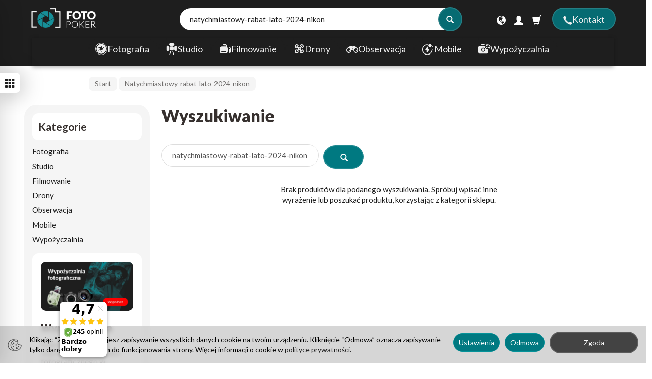

--- FILE ---
content_type: text/html; charset=utf-8
request_url: https://fotopoker.pl/product/search/natychmiastowy-rabat-lato-2024-nikon
body_size: 24384
content:
<!DOCTYPE html>
<html lang="pl">
   <head>
      <meta name="viewport" content="width=device-width, initial-scale=1.0" />
      
      
      

      
      
      
       
      
      
      
      
      
      
      
      

      
      
      
      
      
      

      <meta http-equiv="Content-Type" content="text/html; charset=utf-8" />
<meta name="keywords" content="sklep fotograficzny, aparaty Canon, obiektywy Nikon, lampy Godox, baterie Duracell, sprzęt foto wideo, akcesoria foto, Fotopoker, lustrzanki, bezlusterkowce" />
<meta name="description" content="Fotopoker – profesjonalny sklep foto. Sprawdź aparaty, obiektywy, lampy błyskowe i baterie. Canon, Nikon, Sony, Fujifilm. Szybka wysyłka z Polski!" />
<meta name="robots" content="noindex" />
<title>Fotopoker – Sklep fotograficzny Aparaty, Obiektywy, Baterie, Akcesoria</title>

      <link rel="preload" href="/bootstrap/fonts/glyphicons-halflings-regular.woff" as="font" crossorigin="anonymous">
      <link href="/bootstrap/css/bootstrap.min.css?v320" rel="preload" as="style">
      <link href="/bootstrap/css/bootstrap.min.css?v320" rel="stylesheet" type="text/css">
      <link href="/cache/css/4d55a7752f7ba00075ee11cfd93684d9.css?lm=1768910834" rel="preload" as="style" />
<link href="/cache/css/4d55a7752f7ba00075ee11cfd93684d9.css?lm=1768910834" rel="stylesheet" type="text/css" />
      
      <link rel="shortcut icon" type="image/x-icon" href="/favicon.ico" />
      
	<link href="https://fonts.googleapis.com/css2?family=Poppins:ital,wght@0,400;0,500;0,700;1,400;1,600&display=swap" rel="preload" as="style">
	<link href="https://fonts.googleapis.com/css2?family=Poppins:ital,wght@0,400;0,500;0,700;1,400;1,600&display=swap" rel="stylesheet" type="text/css">
	
	<style>
		body 
		{
			font-family: 'Poppins', sans-serif;
		}
	</style>
	

<link href="https://fonts.googleapis.com/css2?family=Asap+Condensed&family=Oswald:wght@500&display=swap" rel="preload" as="style">
<link href="https://fonts.googleapis.com/css2?family=Asap+Condensed&family=Oswald:wght@500&display=swap" rel="stylesheet" type="text/css">


<!--[if IE 9]>
 <style type="text/css">
 select.form-control
 {
    padding-right: 0;
    background-image: none;
 }
 </style>
<![endif]-->







            <script type="text/javascript">
  window.dataLayer = window.dataLayer || [];
  function gtag(){dataLayer.push(arguments)};
</script>
  <script>
    
     gtag('consent', 'default', {
        'functionality_storage': 'granted',
        'personalization_storage': 'granted',
        'security_storage': 'granted',
        'analytics_storage': 'denied',      
        'ad_storage': 'denied',
        'ad_personalization': 'denied',
        'ad_user_data': 'denied',
        'wait_for_update': 500
    });
    
</script>
<script async src="https://www.googletagmanager.com/gtag/js?id=G-WGJ7PR44MG"></script>
<script>
  gtag('js', new Date());
  gtag('config', 'G-WGJ7PR44MG');
 </script>
 <script>
    gtag('config', 'AW-761358611');
</script> 
  <script>
      gtag("event", "search", {
      search_term: "natychmiastowy-rabat-lato-2024-nikon"
    });
  
    </script>

 
      

<style>
 @import url('https://fonts.googleapis.com/css2?family=Lato:wght@400;700;900&display=swap');
</style>


 

<noscript><img height="1" width="1" style="display:none" src="https://www.facebook.com/tr?id=727697272459682&ev=PageView&noscript=1" /></noscript>





 <script>

var ad_storage = 'denied';

var analytics_storage = 'denied';

var ad_personalization = "denied";

var ad_user_data = "denied";

var cookies_message_bar_hidden = 0;

const cookies = document.cookie.split("; ");

for (let i = 0; i < cookies.length; i++) {
  const cookie = cookies[i].split("=");
  
  if (cookie[0] === "cookies_google_analytics"){
    var cookies_google_analytics = cookie[1];                                
    
    if(cookies_google_analytics === 'true'){           
       var analytics_storage = "granted";
    }        
  }
  
  if (cookie[0] === "cookies_google_targeting"){
    
    var cookies_google_targeting = cookie[1];                        
            
    if(cookies_google_targeting === 'true'){            
        var ad_storage = "granted";
    }     
  }

 if (cookie[0] === "cookies_google_personalization"){
    
    var cookies_google_personalization = cookie[1];                        
            
    if(cookies_google_personalization === 'true'){            
        var ad_personalization = "granted";
    }     
  }

if (cookie[0] === "cookies_google_user_data"){
    
    var cookies_google_user_data = cookie[1];                        
            
    if(cookies_google_user_data === 'true'){            
        var ad_user_data = "granted";
    }     
  }

if (cookie[0] === "cookies_message_bar_hidden"){
    
    var cookies_message_bar_hidden = cookie[1];                        
            
    if(cookies_message_bar_hidden === 'true'){            
        var cookies_message_bar_hidden = 1;
    }     
  }

}

        
         if (cookies_message_bar_hidden == 1){
            gtag('consent', 'update', {
            'functionality_storage': 'granted',
            'personalization_storage': 'granted',
            'security_storage': 'granted',
            'analytics_storage': analytics_storage,      
            'ad_storage': ad_storage,
            'ad_personalization': ad_personalization,
            'ad_user_data': ad_user_data
        });
         }
    
    </script>   </head>
   <body>
      <style>
		.at4-share
	{
		display: none !important;
	}
	
		.at-image-sharing-tool
	{
	display: none !important;
	}
	.at-image-sharing-mobile-icon
	{
	display: none !important;
	}
	
		.at-share-dock
	{
	display: none !important;
	}
	
</style>




    
    <style>
        .full-list .product-observe, .home-list .product-observe {
            background: none !important;
        }
    </style>
    




<div class="modal fade" id="ajax-login-form-modal" tabindex="-1" role="dialog" aria-hidden="false" aria-modal="true" aria-labelledby="login_ajax">
    <div class="modal-dialog">
        <div class="modal-content">       
            <div id="ajax-login-form"></div>    
        </div>

    </div>
</div>
<div id="sidebar">    
    <div id="sidebar-content" class="modal fade" tabindex="-1" role="dialog" aria-labelledby="sidebar-content-label">
        <div class="modal-dialog" role="document">
            <div class="modal-content">
                <div class="modal-header">
    <button type="button" class="close" data-dismiss="modal" aria-label="Zamknij"><span aria-hidden="true">&times;</span></button>
    <div class="h4 modal-title" id="recentyl-viewed-sidebar-label">Ostatnio przeglądane produkty</div>
</div>
<div id="product-tab-recentyl-viewed-sidebar" class="modal-body">    
</div>         




                        
                <div class="modal-header">
    <button type="button" class="close" data-dismiss="modal" aria-label="Zamknij"><span aria-hidden="true">&times;</span></button>
    <div class="h4 modal-title" id="observe-sidebar-label">Obserwowane produkty</div>
</div>
<div id="product-tab-observe-sidebar" class="modal-body">    
</div>         




                <div class="modal-header" style="padding: 0; min-height: 0; border: none;">
                    <button type="button" class="close" data-dismiss="modal" aria-label="Zamknij"><span aria-hidden="true">&times;</span></button>
                </div>
            </div>
        </div> 
    </div>
    <div id="sidebar-handle" class="closeBtn">
        <svg class="arror-icon" width="10" height="16" viewBox="0 0 5 8" fill="none" xmlns="http://www.w3.org/2000/svg"><path d="M1 1L4 4L1 7" stroke="currentColor" stroke-linecap="round" stroke-linejoin="round"/></svg>
        <span class="glyphicon glyphicon-list"></span>
    </div>
</div>



          <header>
    
<nav id="header-navbar" role="navigation" class="navbar navbar-fixed-top bg-menu">    
    
  
    <div class="header-air row">
        <div class="navbar-header">
            <button id="nav-button-menu" type="button" class="navbar-toggle collapsed" data-toggle="collapse" data-target="#nav-menu" data-parent="#header-navbar">
                <span class="icon-bar"></span>
                <span class="icon-bar"></span>
                <span class="icon-bar"></span>
            </button>
        </div>
        <div class="col-sm-3 col-xs-12">    
            <div class="logo-air">
                <a href="/"><img src="/images/frontend/theme/nowy/_editor/prod/f1cf3819a632d0d31e41c13837da0c80.png" alt="" /></a>
            </div>
        </div>
     <div class="col-sm-6 col-xs-12"> 
        
            <div class="head-search"><form action="/product/search" class="form-inline search" method="get">
    <div class="input-group">
        <label class="sr-only" for="search">Wyszukaj</label>
        <input type="search" autocomplete="off" class="form-control" name="query" value="natychmiastowy-rabat-lato-2024-nikon" placeholder='Wpisz czego szukasz' />
        <span class="input-group-btn">
            <button class="btn btn-search" type="submit"><span class="glyphicon glyphicon-search"></span></button>
        </span>                                
    </div>
</form>





</div>    
               
        </div>
        <div class="col-sm-3 contact-xs">              
                    <div id="navbar-buttons" class="btn-group pull-right">
                        <div class=contact-box>
                        <div class="contact-edit"><a href="#scroll1">Kontakt
                            <div class="glyphiconposition"><span class="glyphicon glyphicon-earphone" href="#scroll"></a></span></div></div> 
                    </div>
                    
                        <button id="nav-button-shopping-cart" class="btn btn-navbar collapsed empty" data-toggle="collapse" data-target="#nav-shopping-cart"  data-parent="#header-navbar">
                            <p id="menu-info">Koszyk</p><span class="glyphicon glyphicon-shopping-cart"></span>
                            <small class="quantity"></small>
                        </button>
    
                         
                         <a href="https://fotopoker.pl/user/loginUser" id="nav-button-user" class="hidden-xs btn btn-navbar collapsed">

                            <span id="login-status-info" class="glyphicon glyphicon-user"></span>
                            <small class="login-status">&nbsp;</small>
                        </a> 
                        <button id="nav-button-user" class="visible-xs btn btn-navbar collapsed" data-toggle="collapse" data-target="#nav-user" data-parent="#header-navbar">
                            <span id="login-status-info" class="glyphicon glyphicon-user"></span>
                            <small class="login-status">&nbsp;</small>
                        </button>     
                                                          
                        <button id="nav-button-settings" class="btn btn-navbar hidden-xs collapsed" data-toggle="collapse" data-target="#nav-settings" data-parent="#header-navbar">
                            <span class="glyphicon glyphicon-globe"></span>
                        </button>                                                         
                    </div>           
                </div>
    </div>
 
    <div class="container">
        <div id="nav-menu" class="navbar-collapse collapse clearfix">
            <div id="search-mob"><form action="/product/search" class="form-inline search" method="get">
    <div class="input-group">
        <label class="sr-only" for="search">Wyszukaj</label>
        <input type="search" autocomplete="off" class="form-control" name="query" value="natychmiastowy-rabat-lato-2024-nikon" placeholder='Wpisz czego szukasz' />
        <span class="input-group-btn">
            <button class="btn btn-search" type="submit"><span class="glyphicon glyphicon-search"></span></button>
        </span>                                
    </div>
</form>





</div>
            <ul class="nav navbar-nav horizontal-categories" style="visibility: hidden; height: 0">
    <li class="hidden-xs">
        <a href="/">Home</a>
    </li>
                                                    <li class="dropdown">
                    <a 
                        href="/category/fotografia" 
                        class="dropdown-toggle category-link" 
                        data-hover="dropdown" 
                        data-toggle="dropdown"
                    >
                        Fotografia
                    </a>
                    <button
                        type="button"
                        class="btn btn-light hidden-sm hidden-md hidden-lg" 
                        data-toggle="dropdown"
                    >
                        <svg width="7" height="12" viewBox="0 0 7 12" fill="none" xmlns="http://www.w3.org/2000/svg"><path d="M1 1L6 6L1 11" stroke="currentColor" stroke-width="2" stroke-linecap="round" stroke-linejoin="round"/></svg>                        
                    </button>
                    <ul class="dropdown-menu">
                                                    <li >
                                <a href="/category/fotografia-aparaty-cyfrowe" class="category-link">Aparaty cyfrowe</a>
                                                            </li>
                                                    <li >
                                <a href="/category/fotografia-obiektywy" class="category-link">Obiektywy</a>
                                                            </li>
                                                    <li >
                                <a href="/category/fotografia-aparaty-cyfrowe-aparaty-instax-z-natychmiastowym-wydrukiem" class="category-link">Aparaty z natychmiastowym wydrukiem</a>
                                                            </li>
                                                    <li >
                                <a href="/category/fotografia-akcesoria-do-instax" class="category-link">Akcesoria do aparatów z natychmiastowym wydrukiem</a>
                                                            </li>
                                                    <li >
                                <a href="/category/fotografia-akcesoria-do-aparatow" class="category-link">Akcesoria do aparatów</a>
                                                            </li>
                                                    <li >
                                <a href="/category/fotografia-akcesoria-do-obiektywow" class="category-link">Akcesoria do obiektywów</a>
                                                            </li>
                                                    <li >
                                <a href="/category/fotografia-lampy-blyskowe" class="category-link">Lampy błyskowe</a>
                                                            </li>
                                                    <li >
                                <a href="/category/fotografia-statywy-i-akcesoria" class="category-link">Statywy i akcesoria</a>
                                                            </li>
                                                    <li >
                                <a href="/category/fotografia-plecaki-torby-pokrowce" class="category-link">Plecaki, torby, pokrowce</a>
                                                            </li>
                                                    <li >
                                <a href="/category/fotografia-filtry" class="category-link">Filtry i pokrywki</a>
                                                            </li>
                                                    <li >
                                <a href="/category/fotografia-karty-pamieci-i-czytniki" class="category-link">Karty pamięci i czytniki</a>
                                                            </li>
                                                    <li >
                                <a href="/category/fotografia-zasilanie" class="category-link">Zasilanie</a>
                                                            </li>
                                                    <li >
                                <a href="/category/fotografia-fotografia-analogowa" class="category-link">Fotografia analogowa</a>
                                                            </li>
                                                    <li >
                                <a href="/category/fotografia-dodatkowe-gwarancje" class="category-link">Dodatkowe gwarancje</a>
                                                            </li>
                                            </ul> 
                </li>
                     
                                                    <li class="dropdown">
                    <a 
                        href="/category/studio" 
                        class="dropdown-toggle category-link" 
                        data-hover="dropdown" 
                        data-toggle="dropdown"
                    >
                        Studio
                    </a>
                    <button
                        type="button"
                        class="btn btn-light hidden-sm hidden-md hidden-lg" 
                        data-toggle="dropdown"
                    >
                        <svg width="7" height="12" viewBox="0 0 7 12" fill="none" xmlns="http://www.w3.org/2000/svg"><path d="M1 1L6 6L1 11" stroke="currentColor" stroke-width="2" stroke-linecap="round" stroke-linejoin="round"/></svg>                        
                    </button>
                    <ul class="dropdown-menu">
                                                    <li >
                                <a href="/category/studio-lampy-blyskowe" class="category-link">Lampy błyskowe studyjne</a>
                                                            </li>
                                                    <li >
                                <a href="/category/studio-lampy-swiatla-ciaglego" class="category-link">Lampy światła ciągłego</a>
                                                            </li>
                                                    <li >
                                <a href="/category/studio-fotografia-360" class="category-link">Fotografia 360</a>
                                                            </li>
                                                    <li >
                                <a href="/category/studio-fotografia-bezcieniowa" class="category-link">Fotografia bezcieniowa</a>
                                                            </li>
                                                    <li >
                                <a href="/category/studio-wyzwalanie-lamp-studyjnych" class="category-link">Wyzwalanie lamp</a>
                                                            </li>
                                                    <li >
                                <a href="/category/studio-softboxy-i-akcesoria" class="category-link">Modyfikatory światła</a>
                                                            </li>
                                                    <li >
                                <a href="/category/studio-statywy-studyjne-i-akcesoria" class="category-link">Statywy studyjne i akcesoria</a>
                                                            </li>
                                                    <li >
                                <a href="/category/studio-reflektory-i-czasze" class="category-link">Reflektory i czasze</a>
                                                            </li>
                                                    <li >
                                <a href="/category/studio-blendy-i-panele" class="category-link">Blendy i panele fotograficzne</a>
                                                            </li>
                                                    <li >
                                <a href="/category/studio-systemy-zawieszania" class="category-link">Systemy zawieszania</a>
                                                            </li>
                                                    <li >
                                <a href="/category/studio-swiatlomierze" class="category-link">Światłomierze</a>
                                                            </li>
                                                    <li >
                                <a href="/category/studio-generatory" class="category-link">Akumulatory / Generatory</a>
                                                            </li>
                                                    <li >
                                <a href="/category/studio-tla-i-akcesoria" class="category-link">Tła i akcesoria</a>
                                                            </li>
                                                    <li >
                                <a href="/category/studio-monitory" class="category-link">Monitory</a>
                                                            </li>
                                                    <li >
                                <a href="/category/studio-kalibratory-obrazu" class="category-link">Kalibratory obrazu</a>
                                                            </li>
                                            </ul> 
                </li>
                     
                                                    <li class="dropdown">
                    <a 
                        href="/category/filmowanie" 
                        class="dropdown-toggle category-link" 
                        data-hover="dropdown" 
                        data-toggle="dropdown"
                    >
                        Filmowanie
                    </a>
                    <button
                        type="button"
                        class="btn btn-light hidden-sm hidden-md hidden-lg" 
                        data-toggle="dropdown"
                    >
                        <svg width="7" height="12" viewBox="0 0 7 12" fill="none" xmlns="http://www.w3.org/2000/svg"><path d="M1 1L6 6L1 11" stroke="currentColor" stroke-width="2" stroke-linecap="round" stroke-linejoin="round"/></svg>                        
                    </button>
                    <ul class="dropdown-menu">
                                                    <li >
                                <a href="/category/filmowanie-dzwiek" class="category-link">Dźwięk</a>
                                                            </li>
                                                    <li >
                                <a href="/category/filmowanie-drony-kamery-i-akcesoria" class="category-link">Kamery i akcesoria</a>
                                                            </li>
                                                    <li >
                                <a href="/category/filmowanie-systemy-stabilizacji" class="category-link">Systemy stabilizacji</a>
                                                            </li>
                                                    <li >
                                <a href="/category/filmowanie-monitory-pogladowe" class="category-link">Monitory podglądowe</a>
                                                            </li>
                                                    <li >
                                <a href="/category/filmowanie-statywy-i-akcesoria" class="category-link">Statywy i akcesoria</a>
                                                            </li>
                                            </ul> 
                </li>
                     
                                                    <li class="dropdown">
                    <a 
                        href="/category/drony-akcesoria" 
                        class="dropdown-toggle category-link" 
                        data-hover="dropdown" 
                        data-toggle="dropdown"
                    >
                        Drony
                    </a>
                    <button
                        type="button"
                        class="btn btn-light hidden-sm hidden-md hidden-lg" 
                        data-toggle="dropdown"
                    >
                        <svg width="7" height="12" viewBox="0 0 7 12" fill="none" xmlns="http://www.w3.org/2000/svg"><path d="M1 1L6 6L1 11" stroke="currentColor" stroke-width="2" stroke-linecap="round" stroke-linejoin="round"/></svg>                        
                    </button>
                    <ul class="dropdown-menu">
                                                    <li >
                                <a href="/category/drony-foto-video" class="category-link">DJI</a>
                                                            </li>
                                                    <li >
                                <a href="/category/drony-foto-video-akcesoria" class="category-link">Akcesoria</a>
                                                            </li>
                                                    <li >
                                <a href="/category/drony-gwarancje" class="category-link">Gwarancje</a>
                                                            </li>
                                            </ul> 
                </li>
                     
                                                    <li class="dropdown">
                    <a 
                        href="/category/sprzet-optyczny" 
                        class="dropdown-toggle category-link" 
                        data-hover="dropdown" 
                        data-toggle="dropdown"
                    >
                        Obserwacja
                    </a>
                    <button
                        type="button"
                        class="btn btn-light hidden-sm hidden-md hidden-lg" 
                        data-toggle="dropdown"
                    >
                        <svg width="7" height="12" viewBox="0 0 7 12" fill="none" xmlns="http://www.w3.org/2000/svg"><path d="M1 1L6 6L1 11" stroke="currentColor" stroke-width="2" stroke-linecap="round" stroke-linejoin="round"/></svg>                        
                    </button>
                    <ul class="dropdown-menu">
                                                    <li >
                                <a href="/category/sprzet-optyczny-latarki" class="category-link">Latarki</a>
                                                            </li>
                                                    <li >
                                <a href="/category/sprzet-optyczny-lornetki" class="category-link">Lornetki</a>
                                                            </li>
                                                    <li >
                                <a href="/category/sprzet-optyczny-lunety-obserwacyjne" class="category-link">Lunety obserwacyjne</a>
                                                            </li>
                                                    <li >
                                <a href="/category/sprzet-optyczny-dalmierze" class="category-link">Dalmierze</a>
                                                            </li>
                                                    <li >
                                <a href="/category/sprzet-optyczny-lunety-na-bron" class="category-link">Lunety na broń</a>
                                                            </li>
                                                    <li >
                                <a href="/category/sprzet-optyczny-zestawy" class="category-link">Zestawy</a>
                                                            </li>
                                                    <li >
                                <a href="/category/sprzet-optyczny-akcesoria-telefonowe" class="category-link">Akcesoria telefonowe</a>
                                                            </li>
                                            </ul> 
                </li>
                     
                                                    <li class="dropdown">
                    <a 
                        href="/category/smartfon" 
                        class="dropdown-toggle category-link" 
                        data-hover="dropdown" 
                        data-toggle="dropdown"
                    >
                        Mobile
                    </a>
                    <button
                        type="button"
                        class="btn btn-light hidden-sm hidden-md hidden-lg" 
                        data-toggle="dropdown"
                    >
                        <svg width="7" height="12" viewBox="0 0 7 12" fill="none" xmlns="http://www.w3.org/2000/svg"><path d="M1 1L6 6L1 11" stroke="currentColor" stroke-width="2" stroke-linecap="round" stroke-linejoin="round"/></svg>                        
                    </button>
                    <ul class="dropdown-menu">
                                                    <li >
                                <a href="/category/smartfon-kable" class="category-link">Kable</a>
                                                            </li>
                                                    <li >
                                <a href="/category/mobile-powerbanki" class="category-link">Powerbanki</a>
                                                            </li>
                                                    <li >
                                <a href="/category/smartfon-ladowanie" class="category-link">Ładowarki</a>
                                                            </li>
                                                    <li >
                                <a href="/category/smartfon-szkla-hartowane" class="category-link">Szkła hartowane</a>
                                                            </li>
                                                    <li >
                                <a href="/category/akcesoria-etui-pokrowce" class="category-link">Etui / Pokrowce</a>
                                                            </li>
                                                    <li >
                                <a href="/category/mobile-akcesoria" class="category-link">Akcesoria</a>
                                                            </li>
                                                    <li >
                                <a href="/category/smartfon-foto-video" class="category-link">Statywy / Gimbale</a>
                                                            </li>
                                                    <li >
                                <a href="/category/mobile-adaptery" class="category-link">Adaptery</a>
                                                            </li>
                                            </ul> 
                </li>
                     
                                                    <li class="dropdown">
                    <a 
                        href="/category/wypozyczalnia" 
                        class="dropdown-toggle category-link" 
                        data-hover="dropdown" 
                        data-toggle="dropdown"
                    >
                        Wypożyczalnia
                    </a>
                    <button
                        type="button"
                        class="btn btn-light hidden-sm hidden-md hidden-lg" 
                        data-toggle="dropdown"
                    >
                        <svg width="7" height="12" viewBox="0 0 7 12" fill="none" xmlns="http://www.w3.org/2000/svg"><path d="M1 1L6 6L1 11" stroke="currentColor" stroke-width="2" stroke-linecap="round" stroke-linejoin="round"/></svg>                        
                    </button>
                    <ul class="dropdown-menu">
                                                    <li >
                                <a href="/category/wypozyczalnia-aparaty" class="category-link">Aparaty</a>
                                                            </li>
                                                    <li >
                                <a href="/category/wypozyczalnia-obiektywy" class="category-link">Obiektywy</a>
                                                            </li>
                                                    <li >
                                <a href="/category/wypozyczalnia-zestawy" class="category-link">Zestawy</a>
                                                            </li>
                                                    <li >
                                <a href="/category/instax-884" class="category-link">Instax</a>
                                                            </li>
                                                    <li >
                                <a href="/category/studio-885" class="category-link">Studio</a>
                                                            </li>
                                                    <li >
                                <a href="/category/wypozyczalnia-lornetki" class="category-link">Lornetki</a>
                                                            </li>
                                            </ul> 
                </li>
                     
          
    
    
</ul>




            
        </div>
        
        <div class="navbar-dropdown">
            <div id="nav-shopping-cart" class="navbar-collapse collapse">
                    <div class="shopping-cart clearfix">
            <div class="text-right">Twój koszyk jest pusty</div>
    </div>





            </div>
            <div id="nav-user" class="navbar-collapse collapse">
                <ul class="nav navbar-nav">
                        <div class="user-content">
        <button class="btn btn-primary" data-action="ajax-login-button">Zaloguj</button>
        <div class="user-options-text text-muted hidden-xs">Nie masz jeszcze konta?</div>
        <a class="btn btn-light" href="https://fotopoker.pl/user/createAccount" rel="nofollow">Załóż konto</a>    
    </div>

<div class="user-settings hidden-sm hidden-md hidden-lg">
    
    
</div>


                </ul>
            </div>
            <div id="nav-settings" class="hidden-xs navbar-collapse collapse"><ul class="nav navbar-nav"><li class="dropdown"></li><li class="dropdown"></li></ul><div class="translator_box"><div id="google_translate_element"></div></div></div>
            
        </div>
    </div>
</nav>

                    </div>

                </div>
            </div>
</header>

<div id="two-column-layout">
    <main>
         		
                            <div class="container-wide">
            <ol class="breadcrumb hidden-xs">
    <li><a itemprop="item" href="https://fotopoker.pl/"><span>Start</span></a></li>
            <li>
                        <span>Natychmiastowy-rabat-lato-2024-nikon</span>
                    </li>
    </ol>




            <div class="row">
                <div id="content" class="col-md-9 col-md-push-3 col-lg-9 col-lg-push-3"><div >
    <div id="product-navbar">
        <h1>Wyszukiwanie</h1>
    </div>

    
            <div class="clearfix"></div>
        <form action="/product/search" class="form-inline search product-search" method="get">
            <div class="input-group col-xs-12">
                <label class="sr-only" for="search">Wyszukaj</label>
                <input type="search" autocomplete="off" class="form-control" name="query" value="natychmiastowy-rabat-lato-2024-nikon" placeholder='Wpisz czego szukasz' />
                <span class="input-group-btn">
                    <button class="btn btn-primary" type="submit"><span class="glyphicon glyphicon-search"></span></button>
                </span>
            </div>
        </form>
        
        
        
    
    
                        
            
    <div class="sort pull-right">
                <div class="btn-group hidden-sm hidden-xs">
            <div id="producer-filter" class="hidden"></div>
        </div>
        <button id="btn-product-filter" type="button" class="btn btn-default btn-group hidden-xs hidden-sm hidden-md hidden-lg btn-round" data-toggle="modal" data-target="#product-filter-modal" aria-label="Filtrowanie">
            <span class="hidden-xs">Filtrowanie</span>
            <span class="glyphicon glyphicon-filter"></span>
        </button>
                
    </div>

    <div class="clearfix"></div>

    <div class="product-list clearfix" data-equalizer>
                                
                <div id="no-results-notice" class="text-center center-block">Brak produktów dla podanego wyszukiwania. Spróbuj wpisać inne wyrażenie lub poszukać produktu, korzystając z kategorii sklepu.</div>
                        </div>
    
      

</div>

</div>
                <div id="left" class="col-md-3 col-md-pull-9 col-lg-3 col-lg-pull-9 hidden-sm hidden-xs">
                    <div id="category-thumbnail" class="thumbnail"><div id="vertical-categories" class="panel panel-primary">
    <div class="panel-heading">
        <div class="panel-title">Kategorie</div>
    </div>
    <div class="panel-body">
        <ul class="nav nav-stacked">
                                            
                    <li>
                        <a href="/category/fotografia">Fotografia</a>
                    </li>
                    
                    <li>
                        <a href="/category/studio">Studio</a>
                    </li>
                    
                    <li>
                        <a href="/category/filmowanie">Filmowanie</a>
                    </li>
                    
                    <li>
                        <a href="/category/drony-akcesoria">Drony</a>
                    </li>
                    
                    <li>
                        <a href="/category/sprzet-optyczny">Obserwacja</a>
                    </li>
                    
                    <li>
                        <a href="/category/smartfon">Mobile</a>
                    </li>
                    
                    <li>
                        <a href="/category/wypozyczalnia">Wypożyczalnia</a>
                    </li>
                                    </ul>
    </div>
</div></div>
                        <div id="box-13" class="box-info panel panel-default">
                <div class="panel-body clearfix tinymce_html" >
            <!--[mode:tiny]--><div class="w3-container">
<div class="w3-card-4" style="width: 75%;"><a title="Wypożyczalnia" href="https://fotopoker.pl/category/wypozyczalnia?horizontal"><img title="Wypożyczalnia FotoPoker na Podkapraciu" src="/uploads/Kuba/WYPO%C5%BBYCZALNIA/Wypoz%CC%87yczalnia%20FotoPoker%20Rzeszo%CC%81w.webp?1710164671553" alt="Wypożyczalnia FotoPoker" width="755" height="401" /><br /></a>
<div class="w3-container w3-center"><br />
<h2 style="text-align: left; font-weight: 900;">Wypożyczalnia</h2>
<h3 style="text-align: left;">Największa wypożyczalnia sprzętu fotograficznego w Rzeszowie</h3>
</div>
</div>
</div>
<div><a class="btn-left-baner" href="https://fotopoker.pl/category/wypozyczalnia?horizontal"> Więcej informacji </a></div> 
        </div>
    </div>
    <div id="box-14" class="box-info panel panel-default">
                <div class="panel-body clearfix tinymce_html" >
            <!--[mode:tiny]--><div class="w3-container">
<div class="w3-card-4" style="width: 75%;"><a title="Aktualne Promocje" href="https://fotopoker.pl/webpage/promocje-w-fotopoker.html"><img style="width: 1280px;" title="Aktualne Promocje" src="/uploads/Kuba/Aktualne%20Promocje/Promocje-Promo.jpg?1702461219581" alt="Promocje Fotopoker" width="1200" height="680" /></a>
<div class="w3-container w3-center"><br />
<h2 style="text-align: left; font-weight: 900;">Aktualne Promocje</h2>
<h3 style="text-align: left;">Najlepsze okazje zebrane w jednym miejscu</h3>
</div>
</div>
</div>
<p><a class="btn-left-baner" href="https://fotopoker.pl/webpage/promocje-w-fotopoker.html"> Więcej informacji</a></p> 
        </div>
    </div>
    <div id="baner-left">
        <!--[mode:tiny]--><div id="scroll-kup-3">
<div class="banner-kup-3"><a href="https://fotopoker.pl/webpage/o-nas.html"><img title="O nas" src="/uploads/duracell/ChatGPT%20Image%205%20sty%202026%2C%2016_27_46poznaj%20nas.jpg?1767783820972" alt="O nas" width="600" height="600" /></a></div>
</div> 
    </div>
    <div id="box-20" class="box-info panel panel-default">
                    <div class="panel-heading">
                <h3 class="panel-title">Raty Agricole 0%</h3>
            </div>
                <div class="panel-body clearfix tinymce_html" >
            <!--[mode:tiny]--><div class="w3-container">
<div class="w3-card-4" style="width: 75%;"><a href="https://fotopoker.pl/frontend_theme.php/webpage/raty-0.html"><img title="FotoPoker Raty 0%" src="/uploads/Kuba/AGRICOLE/Artboard-1.webp?1710165628167" alt="Raty Agricole 0%" width="753" height="400" /></a><a title="Wypożyczalnia" href="https://fotopoker.pl/category/pozyczpoker?horizontal"><br /></a>
<div class="w3-container w3-center"><br />
<h2 style="text-align: left; font-weight: 900;">Raty z Credit Agricole</h2>
<h3 style="text-align: left;">Raty 20x0%</h3>
</div>
</div>
</div>
<p><a class="btn-left-baner" href="https://fotopoker.pl/frontend_theme.php/webpage/raty-0.html">Więcej informacji</a></p> 
        </div>
    </div>

                    
                    
                </div>
            </div>
        </div>
    </main>
    <footer>
        
<div class="why-container">
<div class="why-fotopoker">
    <p class="why-left">Dlaczego warto kupować w FotoPoker</p>
    <div class="why-center">
        <div class="hovertip">
        <div class="why-wrapper">
           <div class="why-experience-img"><a id="link-hover" href="https://fotopoker.pl/webpage/o-nas.html"></a></div>
            <h3 class="why-text">Doświadczenie i Pasja</h3>
            <p class="hovertext">W branży foto video działamy już od 11 lat. Nasza autentyczna pasja do fotografii i
                filmowania połączona z fotograficznym „know-how”, gwarantuje każdemu kto zdecyduje
                się na zakupy w sklepie FotoPoker, otrzymanie fachowej, przyjaznej porady. Zapraszamy
                do kontaktu.</p>
    </div>
</div>
<div class="hovertip">
        <div class="why-wrapper">
            <div class="why-mark-img"><a id="link-hover" href="https://fotopoker.pl/webpage/autoryzowany-sklep.html"></a></div>
        <h3 class="why-text">Sprzęt renomowanych marek</h3>
        <p class="hovertext-2">Szeroka gama produktów to coś co nas wyróżnia. Niezależnie czy interesują Cię aparaty
            fotograficzne, obiektywy, kamery, drukarki, lornetki czy też akcesoria fotograficzne,
            mamy to w naszej ofercie! Nasz sklep jest autoryzowany. Posiadamy sprzęt zarówno dla
            początkujących, jak profesjonalistów, a dzięki współpracy bezpośrednio z producentami,
            jesteśmy w stanie oferować korzystne ceny.</p>     
    </div> 
    </div> 
    <div class="hovertip">
    <div class="why-wrapper">
        <div class="why-client-img"><a id="link-hover" href="https://www.trustedshops.pl/opinia/info_X1BC7D2787AE778AC46C2F508C89EBBB2.html"></a></div> 
        <h3 class="why-text">Satysfakcja Klienta</h3>
        <p class="hovertext-3">Obsługa klienta na najwyższym poziomie, połączona z indywidualnym podejściem to
            standardy, którymi się kierujemy. Bardzo dobre opinie naszych klientów są
            potwierdzeniem bezpiecznych i satysfakcjonujących zakupów w naszym sklepie, a dla
            nas stanowią motywację do kontynuowania 5-gwiazdkowej obsługi.</p>
</div>
</div>
</div>
</div>

<div class="box-picture">
    <div class="picture-shop"><img src="/images/frontend/theme/nowy/footer/Sklep-fotopoker-wnetrze.webp" alt="Salon FotoPoker"></div>
</div>
</div>
<div class="newsletter-bg">
    <div class="info-contener">
    <div class="newletter-box">
    <div id="newsletter">
    <div class="text">
        <div class="h5">Newsletter</div>
        <div><!--[mode:tiny]--><p>Bądź na bieżąco z nowościami, promocjami, wydarzeniami.</p></div>
    </div>
    <form class="st_form_ver6" method="post" action="/newsletter/add">
    <label class="control-label" for="email">E-mail (login)</label>
    <span class="required-mark" aria-hidden="true">*</span>
        <div class="input-group">
            <input type="text" name="newsletter[email]" id="email" value="" class="form-control" aria-required="true" />                         
            <input type="hidden" name="newsletter[privacy]" id="newsletter_privacy" value="1" />
            <input type="hidden" name="newsletter[new_user]" id="newsletter_new_user" value="" />
            <span class="input-group-btn">
                <input type="submit" name="commit" value="Dodaj" class="btn btn-primary" />    
            </span>                                
        </div>
    </form>
</div>
</div>
</div>
</div>
<div class="navbar navbar-default clearfix" role="navigation">
    <div class="container">
        <div id="accordion_footer" class="panel-group row">
                		<!-- <div class="foot-group list-group col-xs-12 col-sm-4 verify"></div> -->
            <div id="left-info" class="list-group col-xs-12 col-sm-4 pull-left">
              
              
                <div id="footer_left" class="row">

                    <div class="hour-block" id="scroll1">
                        <h2><small><strong>Sklep stacjonarny</strong></small></h2>
                             <span class="shop-info-box">
                                <div class="box-left-2">
                                <div class="box-info"><img src="/images/frontend/theme/nowy/footer/shop-location.svg" alt="Tu jesteśmy" width="20" height="20"><p class="shop-location">ul. Matuszczaka 1G 35-083 Rzeszów</p></div>
                                    <div class="box-info"><img src="/images/frontend/theme/nowy/footer/clock.svg" alt="Godziny otwarcia" width="20" height="20"><p class="open-hours">Pn-Pt: 9:00-17:00</p></div>
                                    <div class="box-info"><img src="/images/frontend/theme/nowy/footer/call.svg" alt="Zadzwoń do nas" width="20" height="20"><p class="phone">(17) 250 28 88</p></div>
                                    <div class="box-info"><img src="/images/frontend/theme/nowy/footer/e-mail.svg" alt="Napisz do nas" width="20" height="20"><p class="mail"><a href="mailto:sklep@fotopoker.pl">sklep@fotopoker.pl</a></p></div>
                                   </div>    
                                </span>
                        </div>
                   
                  
                </div>    
            </div>

            <div class="col-xs-12 col-sm-8">
               	<div class="foot-group list-group col-xs-12 col-sm-3">
		<div class="list-group-item-heading h5">
	<a data-toggle="collapse" data-parent="#accordion_footer" href="#collapse_1">Firma <span class="caret hidden-sm hidden-md hidden-lg"></span></a>
</div>  
<div id="collapse_1" class="list-group collapse">
                 
        <a href="/webpage/o-nas.html">O Nas</a>
        
                 
        <a href="/webpage/autoryzowany-sklep.html">Autoryzowany partner</a>
        
                 
        <a href="/webpage/fotopoker-pl-a-srodowisko.html">My a środowisko</a>
        
                 
        <a href="/webpage/tax-free.html">Tax free</a>
        
      
    
</div>                                 
	</div>
	<div class="foot-group list-group col-xs-12 col-sm-3">
		<div class="list-group-item-heading h5">
	<a data-toggle="collapse" data-parent="#accordion_footer" href="#collapse_2">Zamówienia <span class="caret hidden-sm hidden-md hidden-lg"></span></a>
</div>  
<div id="collapse_2" class="list-group collapse">
                 
        <a href="/webpage/dostawa-i-platnosc.html">Dostawa / Płatność</a>
        
                 
        <a href="/webpage/odstapienia-od-umowy.html">Zwroty i reklamacje</a>
        
                 
        <a href="/webpage/gwarancja-z-fotopoker.html">Gwarancja</a>
        
                 
        <a href="/webpage/easyprotect-poznaj-szczegoly.html">EasyProtect</a>
        
                 
        <a href="/webpage/regulamin-sklepu-fotograficznego-fotopoker.html">Regulamin</a>
        
                 
        <a href="/webpage/polityka-prywatnosci.html">Polityka prywatności</a>
        
      
    
</div>                                 
	</div>
	<div class="foot-group list-group col-xs-12 col-sm-3">
		<div class="list-group-item-heading h5">
	<a data-toggle="collapse" data-parent="#accordion_footer" href="#collapse_5">Usługi <span class="caret hidden-sm hidden-md hidden-lg"></span></a>
</div>  
<div id="collapse_5" class="list-group collapse">
                 
        <a href="/webpage/raty-0.html">Raty Credit Agricole</a>
        
                 
        <a href="/webpage/leasing.html">Leasing</a>
        
                 
        <a href="/webpage/wspolpraca-b2b.html">Współpraca B2B</a>
        
      
    
</div>                                 
	</div>
	<div class="foot-group list-group col-xs-12 col-sm-3">
		                                 
	</div>

                <div class="row pay-info">
                    <div class="row pay-info-box">
                     <div class="box1-plat">
                        <h5 class="info-footer">Znajdż nas tu</h5> 
                        <div class="pl-center">
                        <a href="https://www.instagram.com/fotopoker_pl/"><div class="see-your-promotion"></div></a>
                        <a href="https://www.facebook.com/fotopokerPL/"><div class="search-your-product"></div></a>
                        <a href="https://www.youtube.com/@fotopoker6031"><div class="watch-own-videos"></div></a>
                    </div>
                </div>
                        <div class="box1-plat">
                        <h5 class="info-footer">Płatności</h5> 
                        <div class="pl-center">
                        <div class="payment-item-imoje"></div>
                        <a href="/webpage/pl/leasing.html"><div class="payment-item-leasing"></div></a>
                        <a href="https://ewniosek.credit-agricole.pl/eWniosek/procedure.jsp?PARAM_TYPE=RAT&PARAM_PROFILE=PSP2003903"><div class="payment-item-agricole"></div></a>
                        <a href="/webpage/pl/tax-free.html"><div class="payment-item-taxfree"></div></a>
                    </div>
                </div>
                    <div class="box2-plat">
                        <h5 class="info-footer">Dostawa</h5> 
                        <div class="pl-center">
                        <a href="https://sprawdz.dhl.com.pl/"><div class="delivery-item-dhl"></div></a>
                        <a href="https://inpost.pl/sledzenie-przesylek"><div class="delivery-item-inpost"></div></a>
                    </div></div>
                    <div class="box2-plat">
                        <h5 class="info-footer">Opinie</h5> 
                        <div class="why-right-trust">
                                <a href="https://www.trustedshops.pl/opinia/info_X1BC7D2787AE778AC46C2F508C89EBBB2.html?utm_source=shop&utm_medium=link&utm_content=TrustmarkCellNo1__trustmark_and_reviews&utm_campaign=trustbadge_maximised"><div class="why-trusted" rel="nofollow"></div></a>
                                <a href="#"><div class="why-ssl"></div></a>
                            </div>
                    </div>
                </div> 
            </div>
            </div> 
           
            </div>
           
        </div>
        
    </div>
    
    <div class="copy-right">
        <p>Copyright © 2024 Wszystkie Prawa Zastrzeżone <a href="https://fotopoker.pl/webpage/polityka-prywatnosci.html" class="base-page">FotoPoker.pl</a></p>
    </div>
    <div class="footer-info">
        <p class="info-text">Sklep FotoPoker prowadzony jest przez FourPlay Sp. z o o Sp.k ul. Grzybowska 85A/21, 00-844 Warszawa NIP: 8133697062 REGON: 181156724</p>
    </div>
</div>


 



    </footer>
</div>      <!-- Google tag (gtag.js) -->
<script async src="https://www.googletagmanager.com/gtag/js?id=G-0DWLZ9HCM5"></script>
<script>
  window.dataLayer = window.dataLayer || [];
  function gtag(){dataLayer.push(arguments);}
  gtag('js', new Date());

  gtag('config', 'G-0DWLZ9HCM5');
</script><!-- Modal -->
<div class="modal fade" id="ajax-cookie-modal" tabindex="-1" role="dialog" aria-hidden="true" style="z-index:2060" aria-label="Ustawienia cookies">
    <div class="modal-dialog">

        <div class="modal-content">
        
        
            <div class="modal-header">
                <button type="button" class="close" data-dismiss="modal" aria-label="Close"><span aria-hidden="true">&times;</span></button>
                <div class="modal-title h4" id="myModalLabel">Ustawienia cookies</div>
            </div>

            <div class="modal-body panel-body">   
            

                <div class="small" style="padding: 0px 30px;">
                                

                    <div class="row">
                        <div class="col-sm-12">
                            <div class="h4">Niezbędne pliki cookie</div>
                        </div>                
                    </div>
                    

                    <div class="row">            
                        
                        <div class="col-xs-12 col-sm-10">                                                    
                            Te pliki cookie są niezbędne do działania strony i nie można ich wyłączyć. Służą na przykład do utrzymania zawartości koszyka użytkownika. Możesz ustawić przeglądarkę tak, aby blokowała te pliki cookie, ale wtedy strona nie będzie działała poprawnie. Te pliki cookie pozwalają na identyfikację np. osób zalogowanych.                            
                            <br/><br/>
                        </div>
                        
                        <div class="col-xs-12 col-sm-2">
                            Zawsze aktywne
                        </div>
                                               
                                            
                    </div>
                    
                    
                    
                    <div class="row">
                        <div class="col-sm-12">
                            <div class="h4">Analityczne pliki cookie</div>
                        </div>
                    </div>

                    <div class="row">

                        <div class="col-xs-12 col-sm-10">                            
                            Te pliki cookie pozwalają liczyć wizyty i źródła ruchu. Dzięki tym plikom wiadomo, które strony są bardziej popularne i w jaki sposób poruszają się odwiedzający stronę. Wszystkie informacje gromadzone przez te pliki cookie są anonimowe.                                                        
                            <br/><br/>
                        </div>

                        <div class="col-xs-12 col-sm-2">

                            <label for="checkbox-1" class="toggle-switchy" data-color="green" data-text="false" data-style="square" aria-label="Analityczne pliki cookie">
                                <input checked type="checkbox" id="checkbox-1">
                                <span class="toggle">
                                <span class="switch"></span>
                                </span>
                            </label>

                        </div>

                    </div>
                    
                    
                    
                    <div class="row">
                        <div class="col-sm-12">
                            <div class="h4">Reklamowe pliki cookie</div>
                        </div>
                    </div>

                    <div class="row">

                        <div class="col-xs-12 col-sm-10">                            
                            Reklamowe pliki cookie mogą być wykorzystywane za pośrednictwem naszej strony przez naszych partnerów reklamowych. Służą do budowania profilu Twoich zainteresowań na podstawie informacji o stronach, które przeglądasz, co obejmuje unikalną identyfikację Twojej przeglądarki i urządzenia końcowego. Jeśli nie zezwolisz na te pliki cookie, nadal będziesz widzieć w przeglądarce podstawowe reklamy, które nie są oparte na Twoich zainteresowaniach.
                            <br/><br/>
                        </div>

                        <div class="col-xs-12 col-sm-2">

                            <label for="checkbox-2" class="toggle-switchy"  data-color="green" data-text="false" data-style="square" aria-label="Reklamowe pliki cookie">
                                <input checked type="checkbox" id="checkbox-2">
                                <span class="toggle">
                                <span class="switch"></span>
                                </span>
                            </label>

                        </div>

                    </div>
                    
                    
                                        <div class="row">
                        
                        <div class="col-xs-12 col-sm-12">                        
                            Nasza strona korzysta z usług Google, takich jak Google Analytics i Google Ads. Aby dowiedzieć się więcej o tym, jak Google wykorzystuje dane z naszej strony, zapoznaj się z <a target="_blank" href="https://policies.google.com/technologies/partner-sites">polityką prywatności i warunkami Google</a>.
                            <br/><br/>
                        </div>

                    </div>                    
                    
                    
                    <div class="row">
                        <div class="col-sm-12">
                            <div class="h4">Wysyłanie danych związanych z reklamami</div>
                        </div>
                    </div>

                    <div class="row">

                        <div class="col-xs-12 col-sm-10">                            
                            Zgadzam się na wysyłanie danych związanych z reklamami do Google.
                            <br/><br/>
                        </div>

                        <div class="col-xs-12 col-sm-2">

                            <label for="checkbox-4" class="toggle-switchy"  data-color="green" data-text="false" data-style="square" aria-label="Wysyłanie danych związanych z reklamami">
                                <input checked type="checkbox" id="checkbox-4">
                                <span class="toggle">
                                <span class="switch"></span>
                                </span>
                            </label>

                        </div>

                    </div>
                    
                    
                    <div class="row">
                        <div class="col-sm-12">
                            <div class="h4">Reklamy spersonalizowane Google</div>
                        </div>
                    </div>

                    <div class="row">

                        <div class="col-xs-12 col-sm-10">                            
                            Zgadzam się na używanie reklam spersonalizowanych. Reklamy te są dostosowywane do konkretnych preferencji, zachowań i cech użytkownika. Google zbiera dane na temat aktywności użytkownika w internecie, takie jak wyszukiwania, przeglądane strony internetowe, kliknięcia i zakupy online, aby lepiej zrozumieć jego zainteresowania i preferencje.
                            <br/><br/>
                        </div>

                        <div class="col-xs-12 col-sm-2">

                            <label for="checkbox-3" class="toggle-switchy"  data-color="green" data-text="false" data-style="square" aria-label="Reklamy spersonalizowane Google">
                                <input checked type="checkbox" id="checkbox-3">
                                <span class="toggle">
                                <span class="switch"></span>
                                </span>
                            </label>

                        </div>

                    </div>
                                        
                    
                    <div class="row">                        

                        <button id="cookies-modal-accept" class="btn btn-primary pull-right">Zapisz i zamknij</button>
                        
                    </div>
                    
                </div>        
            </div>
        
        </div>

    </div>
</div>


<style type="text/css">

    #cookies_message:before{
        background: #cccccc;
    }

    #cookies_content{
        color: #000000;
    }

    #cookies_frame
    {
        width: 1310px;
    }
</style>
      <div id="modal-shopping-cart-container" class="modal menu-modal fade" tabindex="-1" role="dialog" aria-labelledby="shopping-cart-label">
    <div class="modal-dialog" role="document">
        <div class="modal-content">
            <div class="modal-header">
                <button type="button" class="close" data-dismiss="modal" aria-label="Zamknij"><span aria-hidden="true">&times;</span></button>
                <div class="modal-title h4" id="shopping-cart-label">Koszyk</div>
            </div>
            <div id="modal-shopping-cart" class="modal-body">
                <div class="shopping-cart clearfix">
            <div class="text-right">Twój koszyk jest pusty</div>
    </div>





            </div>
        </div>
    </div> 
</div>
<div id="modal-categories" class="modal menu-modal fade" tabindex="-1" role="dialog" aria-labelledby="modal-categories-label">
    <div class="modal-dialog" role="document">
        <div class="modal-content">
            <div class="modal-header">
                <button type="button" class="close" data-dismiss="modal" aria-label="Zamknij"><span aria-hidden="true">&times;</span></button>
                <div class="modal-title h4" id="modal-categories-label">Kategorie</div>
            </div>
            <div class="modal-body">
                <ul class="nav navbar-nav horizontal-categories" style="visibility: hidden; height: 0">
    <li class="hidden-xs">
        <a href="/">Home</a>
    </li>
                                                    <li class="dropdown">
                    <a 
                        href="/category/fotografia" 
                        class="dropdown-toggle category-link" 
                        data-hover="dropdown" 
                        data-toggle="dropdown"
                    >
                        Fotografia
                    </a>
                    <button
                        type="button"
                        class="btn btn-light hidden-sm hidden-md hidden-lg" 
                        data-toggle="dropdown"
                    >
                        <svg width="7" height="12" viewBox="0 0 7 12" fill="none" xmlns="http://www.w3.org/2000/svg"><path d="M1 1L6 6L1 11" stroke="currentColor" stroke-width="2" stroke-linecap="round" stroke-linejoin="round"/></svg>                        
                    </button>
                    <ul class="dropdown-menu">
                                                    <li >
                                <a href="/category/fotografia-aparaty-cyfrowe" class="category-link">Aparaty cyfrowe</a>
                                                            </li>
                                                    <li >
                                <a href="/category/fotografia-obiektywy" class="category-link">Obiektywy</a>
                                                            </li>
                                                    <li >
                                <a href="/category/fotografia-aparaty-cyfrowe-aparaty-instax-z-natychmiastowym-wydrukiem" class="category-link">Aparaty z natychmiastowym wydrukiem</a>
                                                            </li>
                                                    <li >
                                <a href="/category/fotografia-akcesoria-do-instax" class="category-link">Akcesoria do aparatów z natychmiastowym wydrukiem</a>
                                                            </li>
                                                    <li >
                                <a href="/category/fotografia-akcesoria-do-aparatow" class="category-link">Akcesoria do aparatów</a>
                                                            </li>
                                                    <li >
                                <a href="/category/fotografia-akcesoria-do-obiektywow" class="category-link">Akcesoria do obiektywów</a>
                                                            </li>
                                                    <li >
                                <a href="/category/fotografia-lampy-blyskowe" class="category-link">Lampy błyskowe</a>
                                                            </li>
                                                    <li >
                                <a href="/category/fotografia-statywy-i-akcesoria" class="category-link">Statywy i akcesoria</a>
                                                            </li>
                                                    <li >
                                <a href="/category/fotografia-plecaki-torby-pokrowce" class="category-link">Plecaki, torby, pokrowce</a>
                                                            </li>
                                                    <li >
                                <a href="/category/fotografia-filtry" class="category-link">Filtry i pokrywki</a>
                                                            </li>
                                                    <li >
                                <a href="/category/fotografia-karty-pamieci-i-czytniki" class="category-link">Karty pamięci i czytniki</a>
                                                            </li>
                                                    <li >
                                <a href="/category/fotografia-zasilanie" class="category-link">Zasilanie</a>
                                                            </li>
                                                    <li >
                                <a href="/category/fotografia-fotografia-analogowa" class="category-link">Fotografia analogowa</a>
                                                            </li>
                                                    <li >
                                <a href="/category/fotografia-dodatkowe-gwarancje" class="category-link">Dodatkowe gwarancje</a>
                                                            </li>
                                            </ul> 
                </li>
                     
                                                    <li class="dropdown">
                    <a 
                        href="/category/studio" 
                        class="dropdown-toggle category-link" 
                        data-hover="dropdown" 
                        data-toggle="dropdown"
                    >
                        Studio
                    </a>
                    <button
                        type="button"
                        class="btn btn-light hidden-sm hidden-md hidden-lg" 
                        data-toggle="dropdown"
                    >
                        <svg width="7" height="12" viewBox="0 0 7 12" fill="none" xmlns="http://www.w3.org/2000/svg"><path d="M1 1L6 6L1 11" stroke="currentColor" stroke-width="2" stroke-linecap="round" stroke-linejoin="round"/></svg>                        
                    </button>
                    <ul class="dropdown-menu">
                                                    <li >
                                <a href="/category/studio-lampy-blyskowe" class="category-link">Lampy błyskowe studyjne</a>
                                                            </li>
                                                    <li >
                                <a href="/category/studio-lampy-swiatla-ciaglego" class="category-link">Lampy światła ciągłego</a>
                                                            </li>
                                                    <li >
                                <a href="/category/studio-fotografia-360" class="category-link">Fotografia 360</a>
                                                            </li>
                                                    <li >
                                <a href="/category/studio-fotografia-bezcieniowa" class="category-link">Fotografia bezcieniowa</a>
                                                            </li>
                                                    <li >
                                <a href="/category/studio-wyzwalanie-lamp-studyjnych" class="category-link">Wyzwalanie lamp</a>
                                                            </li>
                                                    <li >
                                <a href="/category/studio-softboxy-i-akcesoria" class="category-link">Modyfikatory światła</a>
                                                            </li>
                                                    <li >
                                <a href="/category/studio-statywy-studyjne-i-akcesoria" class="category-link">Statywy studyjne i akcesoria</a>
                                                            </li>
                                                    <li >
                                <a href="/category/studio-reflektory-i-czasze" class="category-link">Reflektory i czasze</a>
                                                            </li>
                                                    <li >
                                <a href="/category/studio-blendy-i-panele" class="category-link">Blendy i panele fotograficzne</a>
                                                            </li>
                                                    <li >
                                <a href="/category/studio-systemy-zawieszania" class="category-link">Systemy zawieszania</a>
                                                            </li>
                                                    <li >
                                <a href="/category/studio-swiatlomierze" class="category-link">Światłomierze</a>
                                                            </li>
                                                    <li >
                                <a href="/category/studio-generatory" class="category-link">Akumulatory / Generatory</a>
                                                            </li>
                                                    <li >
                                <a href="/category/studio-tla-i-akcesoria" class="category-link">Tła i akcesoria</a>
                                                            </li>
                                                    <li >
                                <a href="/category/studio-monitory" class="category-link">Monitory</a>
                                                            </li>
                                                    <li >
                                <a href="/category/studio-kalibratory-obrazu" class="category-link">Kalibratory obrazu</a>
                                                            </li>
                                            </ul> 
                </li>
                     
                                                    <li class="dropdown">
                    <a 
                        href="/category/filmowanie" 
                        class="dropdown-toggle category-link" 
                        data-hover="dropdown" 
                        data-toggle="dropdown"
                    >
                        Filmowanie
                    </a>
                    <button
                        type="button"
                        class="btn btn-light hidden-sm hidden-md hidden-lg" 
                        data-toggle="dropdown"
                    >
                        <svg width="7" height="12" viewBox="0 0 7 12" fill="none" xmlns="http://www.w3.org/2000/svg"><path d="M1 1L6 6L1 11" stroke="currentColor" stroke-width="2" stroke-linecap="round" stroke-linejoin="round"/></svg>                        
                    </button>
                    <ul class="dropdown-menu">
                                                    <li >
                                <a href="/category/filmowanie-dzwiek" class="category-link">Dźwięk</a>
                                                            </li>
                                                    <li >
                                <a href="/category/filmowanie-drony-kamery-i-akcesoria" class="category-link">Kamery i akcesoria</a>
                                                            </li>
                                                    <li >
                                <a href="/category/filmowanie-systemy-stabilizacji" class="category-link">Systemy stabilizacji</a>
                                                            </li>
                                                    <li >
                                <a href="/category/filmowanie-monitory-pogladowe" class="category-link">Monitory podglądowe</a>
                                                            </li>
                                                    <li >
                                <a href="/category/filmowanie-statywy-i-akcesoria" class="category-link">Statywy i akcesoria</a>
                                                            </li>
                                            </ul> 
                </li>
                     
                                                    <li class="dropdown">
                    <a 
                        href="/category/drony-akcesoria" 
                        class="dropdown-toggle category-link" 
                        data-hover="dropdown" 
                        data-toggle="dropdown"
                    >
                        Drony
                    </a>
                    <button
                        type="button"
                        class="btn btn-light hidden-sm hidden-md hidden-lg" 
                        data-toggle="dropdown"
                    >
                        <svg width="7" height="12" viewBox="0 0 7 12" fill="none" xmlns="http://www.w3.org/2000/svg"><path d="M1 1L6 6L1 11" stroke="currentColor" stroke-width="2" stroke-linecap="round" stroke-linejoin="round"/></svg>                        
                    </button>
                    <ul class="dropdown-menu">
                                                    <li >
                                <a href="/category/drony-foto-video" class="category-link">DJI</a>
                                                            </li>
                                                    <li >
                                <a href="/category/drony-foto-video-akcesoria" class="category-link">Akcesoria</a>
                                                            </li>
                                                    <li >
                                <a href="/category/drony-gwarancje" class="category-link">Gwarancje</a>
                                                            </li>
                                            </ul> 
                </li>
                     
                                                    <li class="dropdown">
                    <a 
                        href="/category/sprzet-optyczny" 
                        class="dropdown-toggle category-link" 
                        data-hover="dropdown" 
                        data-toggle="dropdown"
                    >
                        Obserwacja
                    </a>
                    <button
                        type="button"
                        class="btn btn-light hidden-sm hidden-md hidden-lg" 
                        data-toggle="dropdown"
                    >
                        <svg width="7" height="12" viewBox="0 0 7 12" fill="none" xmlns="http://www.w3.org/2000/svg"><path d="M1 1L6 6L1 11" stroke="currentColor" stroke-width="2" stroke-linecap="round" stroke-linejoin="round"/></svg>                        
                    </button>
                    <ul class="dropdown-menu">
                                                    <li >
                                <a href="/category/sprzet-optyczny-latarki" class="category-link">Latarki</a>
                                                            </li>
                                                    <li >
                                <a href="/category/sprzet-optyczny-lornetki" class="category-link">Lornetki</a>
                                                            </li>
                                                    <li >
                                <a href="/category/sprzet-optyczny-lunety-obserwacyjne" class="category-link">Lunety obserwacyjne</a>
                                                            </li>
                                                    <li >
                                <a href="/category/sprzet-optyczny-dalmierze" class="category-link">Dalmierze</a>
                                                            </li>
                                                    <li >
                                <a href="/category/sprzet-optyczny-lunety-na-bron" class="category-link">Lunety na broń</a>
                                                            </li>
                                                    <li >
                                <a href="/category/sprzet-optyczny-zestawy" class="category-link">Zestawy</a>
                                                            </li>
                                                    <li >
                                <a href="/category/sprzet-optyczny-akcesoria-telefonowe" class="category-link">Akcesoria telefonowe</a>
                                                            </li>
                                            </ul> 
                </li>
                     
                                                    <li class="dropdown">
                    <a 
                        href="/category/smartfon" 
                        class="dropdown-toggle category-link" 
                        data-hover="dropdown" 
                        data-toggle="dropdown"
                    >
                        Mobile
                    </a>
                    <button
                        type="button"
                        class="btn btn-light hidden-sm hidden-md hidden-lg" 
                        data-toggle="dropdown"
                    >
                        <svg width="7" height="12" viewBox="0 0 7 12" fill="none" xmlns="http://www.w3.org/2000/svg"><path d="M1 1L6 6L1 11" stroke="currentColor" stroke-width="2" stroke-linecap="round" stroke-linejoin="round"/></svg>                        
                    </button>
                    <ul class="dropdown-menu">
                                                    <li >
                                <a href="/category/smartfon-kable" class="category-link">Kable</a>
                                                            </li>
                                                    <li >
                                <a href="/category/mobile-powerbanki" class="category-link">Powerbanki</a>
                                                            </li>
                                                    <li >
                                <a href="/category/smartfon-ladowanie" class="category-link">Ładowarki</a>
                                                            </li>
                                                    <li >
                                <a href="/category/smartfon-szkla-hartowane" class="category-link">Szkła hartowane</a>
                                                            </li>
                                                    <li >
                                <a href="/category/akcesoria-etui-pokrowce" class="category-link">Etui / Pokrowce</a>
                                                            </li>
                                                    <li >
                                <a href="/category/mobile-akcesoria" class="category-link">Akcesoria</a>
                                                            </li>
                                                    <li >
                                <a href="/category/smartfon-foto-video" class="category-link">Statywy / Gimbale</a>
                                                            </li>
                                                    <li >
                                <a href="/category/mobile-adaptery" class="category-link">Adaptery</a>
                                                            </li>
                                            </ul> 
                </li>
                     
                                                    <li class="dropdown">
                    <a 
                        href="/category/wypozyczalnia" 
                        class="dropdown-toggle category-link" 
                        data-hover="dropdown" 
                        data-toggle="dropdown"
                    >
                        Wypożyczalnia
                    </a>
                    <button
                        type="button"
                        class="btn btn-light hidden-sm hidden-md hidden-lg" 
                        data-toggle="dropdown"
                    >
                        <svg width="7" height="12" viewBox="0 0 7 12" fill="none" xmlns="http://www.w3.org/2000/svg"><path d="M1 1L6 6L1 11" stroke="currentColor" stroke-width="2" stroke-linecap="round" stroke-linejoin="round"/></svg>                        
                    </button>
                    <ul class="dropdown-menu">
                                                    <li >
                                <a href="/category/wypozyczalnia-aparaty" class="category-link">Aparaty</a>
                                                            </li>
                                                    <li >
                                <a href="/category/wypozyczalnia-obiektywy" class="category-link">Obiektywy</a>
                                                            </li>
                                                    <li >
                                <a href="/category/wypozyczalnia-zestawy" class="category-link">Zestawy</a>
                                                            </li>
                                                    <li >
                                <a href="/category/instax-884" class="category-link">Instax</a>
                                                            </li>
                                                    <li >
                                <a href="/category/studio-885" class="category-link">Studio</a>
                                                            </li>
                                                    <li >
                                <a href="/category/wypozyczalnia-lornetki" class="category-link">Lornetki</a>
                                                            </li>
                                            </ul> 
                </li>
                     
          
    
    
</ul>




            </div>
        </div>
    </div> 
</div>
<div id="modal-user" class="modal menu-modal fade" tabindex="-1" role="dialog" aria-labelledby="modal-user-label">
    <div class="modal-dialog" role="document">
        <div class="modal-content">
            <div class="modal-header">
                <button type="button" class="close" data-dismiss="modal" aria-label="Zamknij"><span aria-hidden="true">&times;</span></button>
                <div class="modal-title h4" id="modal-user-label">Moje konto</div>
            </div>
            <div class="modal-body">
                    <div class="user-content">
        <button class="btn btn-primary" data-action="ajax-login-button">Zaloguj</button>
        <div class="user-options-text text-muted hidden-xs">Nie masz jeszcze konta?</div>
        <a class="btn btn-light" href="https://fotopoker.pl/user/createAccount" rel="nofollow">Załóż konto</a>    
    </div>

<div class="user-settings hidden-sm hidden-md hidden-lg">
    
    
</div>


            </div>
        </div>
    </div>
</div>
<div id="modal-search" class="modal menu-modal fade" tabindex="-1" role="dialog" aria-labelledby="modal-search-label">
    <div class="modal-dialog" role="document">
        <div class="modal-content">
            <div class="modal-header">
                <button type="button" class="close" data-dismiss="modal" aria-label="Zamknij"><span aria-hidden="true">&times;</span></button>
                <div class="modal-title h4" id="modal-search-label">Wyszukiwanie produktów</div>
            </div>
            <div class="modal-body">
                <form action="/product/search" class="form-inline search" method="get">
    <div class="input-group">
        <label class="sr-only" for="search">Wyszukaj</label>
        <input type="search" autocomplete="off" class="form-control" name="query" value="natychmiastowy-rabat-lato-2024-nikon" placeholder='Wpisz czego szukasz' />
        <span class="input-group-btn">
            <button class="btn btn-search" type="submit"><span class="glyphicon glyphicon-search"></span></button>
        </span>                                
    </div>
</form>






            </div>
        </div>
    </div>
</div>
               <a id="phone-call" href="tel:+48 17 250 28 88" aria-hidden="true" tabindex="-1"><span class="glyphicon glyphicon-earphone"></span></a>
            <a href="#" id="toTopNew" class="btn-to-top" aria-label="Do góry" aria-hidden="true" tabindex="-1">
         <svg width="21" height="13" viewBox="0 0 21 13" fill="none" xmlns="http://www.w3.org/2000/svg">
            <path d="M1 12L10.5 1L20 12" stroke-width="2" stroke-linecap="round" stroke-linejoin="round"/>
         </svg>
      </a>
   <script src="/cache/js/693a4bcd9a867b0b7f2bf1ae854d84d6.js?lm=1767811612" type="text/javascript"></script><script type="text/javascript">
	//<![CDATA[
	 jQuery(function($) {
	 	var menuHeight = $('#header-navbar').height();
	 	var dropdown = $('#nav-menu .dropdown-menu');

	    $(document).ready(function(){
			$('body [data-equalizer]').equalizer({ use_tallest: true });

			$(window).scroll(function () {
			    if ($(this).scrollTop() > 200) {
			        $('#toTopNew').addClass('show');
			    } else {
			        $('#toTopNew').removeClass('show');
			    }
			});

			$('#toTopNew').click(function () {
			    $("html, body").animate({
			        scrollTop: 0
			    }, 300);
			    return false;
			});

			$(window).load(function(){
				setTimeout(function(){
					if (($('#chat-application').length == 1) || ($('#livechat').length == 1) || ($('.fb_dialog_content iframe').length == 1)) {
						$('#toTopNew').addClass('upper');
					}
				}, 500);
			});
			
			var scroll = false;
			var $window = $(window);
			$window.scroll(function() {
			  scroll = true;
			});

			setInterval(function() {
			  if (scroll) {
			     if($window.scrollTop() + $window.height() >= $(document).height()-250) {
			        $('#phone-call').addClass('show');
			     }else{
					$('#phone-call').removeClass('show');
			     }
			     scroll = false;
			  }
			}, 255);

			$('#nav-button-search.collapsed').click(function() {
                setTimeout(function(){
                    $('#nav-search .form-control').focus();
                }, 300);
            });

	       	if ($('#nav-settings  > ul > li:empty').length == 2)
		    {
		        $('#nav-button-settings').hide();
		    }

	        if ($(window).width() < 768) {
	            var windowHeightMobile = $(window).height();
	            var menuHeightMobile = $('#header-navbar').height();
	            $('#header-navbar .navbar-collapse').css('max-height', windowHeightMobile - menuHeightMobile);
	        };
			
			$("#homepage-carousel .social .icons").hover(
				function() {
					$('#homepage-carousel .social .h5, #homepage-carousel .social .space').css( "opacity", '0' );
				}, function() {
					$('#homepage-carousel .social .h5, #homepage-carousel .social .space').css( "opacity", '' );
				}
			);

	    });
		
		$(window).load(function(){
			setTimeout(function() { 
				$('#homepage-carousel .social').addClass('show-social');
			}, 1000);
			
			setTimeout(function() { 
				$('#homepage-carousel .swiper-pagination').addClass('show-pagination');
			}, 1200);
		
		});
		
		// Modification filter
		$(document).ready(function(){
			$('#left .product-attribute-filter-container .filter-box.open').each(function() {
				var contentHeight = 0;
				$(this).find('.filter-content > *').each(function() {
					contentHeight += $(this).outerHeight(true);
				});
				$(this).find('.filter-content').css('max-height', contentHeight + 'px');
			})
		})
		
		$('.product-attribute-filter-container .show-more').click(function() {
			var parent = $(this).parent().parent();
			var isOpen = $(this).hasClass('open');
			var dataOpenValue = isOpen ? $(this).data('close') : $(this).data('open');
			$(this).toggleClass('open').html('<b>' + dataOpenValue + '</b>');
			$(this).parent().find('.more-attributes').toggleClass('show');
			setHeightAttr(parent)
		})
		
		$('.filter-box .filter-title').click(function() {
			var parent = $(this).parent();
			parent.toggleClass('open');
			setHeightAttr(parent)
		})
		
		function setHeightAttr(parent) {
			if (parent.hasClass('open')) {
				var contentHeight = 0;
				parent.find('.filter-content > *').each(function() {
					contentHeight += $(this).outerHeight(true);
					console.log(contentHeight)
				});
				console.log('sum: ' + contentHeight)
				parent.find('.filter-content').css('max-height', contentHeight + 'px');
			} else {
				parent.find('.filter-content').css('max-height', 0);
			}
		}
		
	 });
	 //]]>
</script><script src="https://rep.leaselink.pl/plugin/FTP001.js"></script><script>
    document.addEventListener('DOMContentLoaded', function () {
        var youtubeIconLink = document.querySelector('.youtube_icon.show');
        if (youtubeIconLink) {
            youtubeIconLink.textContent = 'Wideorecenzja tego produktu';
        }
var btn = document.querySelector('button.btn.btn-shopping-cart[type="submit"]');
if (btn) {
    btn.textContent = 'Dodaj do koszyka';
} 
    });
document.addEventListener('DOMContentLoaded', (event) => {
    const dropdownItems = document.querySelectorAll('ul.navbar-nav.horizontal-categories li.dropdown');
    dropdownItems.forEach((item, index) => {
        const iconDiv = document.createElement('div');
        iconDiv.className = 'icon-category';
        iconDiv.setAttribute('data-index', index);
        const link = item.querySelector('a.category-link');
        link.appendChild(iconDiv);
    });
});
       document.addEventListener("DOMContentLoaded", function() {
            const infoWypElements = document.querySelectorAll(".info-wyp");

            infoWypElements.forEach(function(element) {
                const tooltipContainer = document.createElement("span");
                tooltipContainer.classList.add("tooltip-container");

                const icon = document.createElement("span");
                icon.textContent = "?";
                icon.style.cursor = "pointer";
                icon.style.marginLeft = "10px";
                tooltipContainer.appendChild(icon);

                const tooltipContent = document.createElement("div");
                tooltipContent.classList.add("tooltip-content");

                const closeButton = document.createElement("span");
                closeButton.classList.add("close-tooltip");
                closeButton.textContent = "×";
                tooltipContent.appendChild(closeButton);

                const tooltipText = document.createElement("p");
                tooltipText.textContent = "Jeśli do 14 dni zdecydujesz się na zakup sprzętu po przetestowaniu, cena wypożyczenia zostanie odliczona od ceny produktu.";
                tooltipContent.appendChild(tooltipText);

                tooltipContainer.appendChild(tooltipContent);
                element.appendChild(tooltipContainer);

                icon.addEventListener("click", function() {
                    tooltipContent.style.display = "block";
                });

                closeButton.addEventListener("click", function() {
                    tooltipContent.style.display = "none";
                });

                if (window.innerWidth <= 1000) {
                    icon.removeEventListener("mouseover", showTooltip);
                    icon.removeEventListener("mouseout", hideTooltip);
                }

                function showTooltip() {
                    tooltipContent.style.display = "block";
                }

                function hideTooltip() {
                    tooltipContent.style.display = "none";
                }
            });

        });
</script><script type="text/javascript">
    (function(c,l,a,r,i,t,y){
        c[a]=c[a]||function(){(c[a].q=c[a].q||[]).push(arguments)};
        t=l.createElement(r);t.async=1;t.src="https://www.clarity.ms/tag/"+i;
        y=l.getElementsByTagName(r)[0];y.parentNode.insertBefore(t,y);
    })(window, document, "clarity", "script", "nxfit1t3fi");
</script><script>
        const section = document.getElementById('main_categories');
        const newDiv = document.createElement('div');
        newDiv.classList.add('title-box-main-strefa');
        const heading = document.createElement('h2');
        heading.textContent = 'Strefa Marek';
        heading.classList.add('h2-main-strefa');
        const paragraph = document.createElement('p');
        paragraph.textContent = 'Wybierz według swoich preferencji';
        paragraph.classList.add('p-main-strefa');
        newDiv.appendChild(heading);
        newDiv.appendChild(paragraph);
        section.insertBefore(newDiv, section.firstChild);
    </script><script type="text/javascript">
jQuery(function ($)
{
    $(document).ready(function()
    {

        !function(f,b,e,v,n,t,s){if(f.fbq)return;n=f.fbq=function(){n.callMethod?
        n.callMethod.apply(n,arguments):n.queue.push(arguments)};if(!f._fbq)f._fbq=n;
        n.push=n;n.loaded=!0;n.version='2.0';n.agent='plsote';n.queue=[];t=b.createElement(e);t.async=!0;
        t.src=v;s=b.getElementsByTagName(e)[0];s.parentNode.insertBefore(t,s)}(window,
        document,'script','https://connect.facebook.net/en_US/fbevents.js');
        fbq('init', '727697272459682');

        if($.cookies.get('cookies_google_targeting') == true)
        {
            fbq('track', 'PageView');
            
                    
        }

        
    });
});
</script><script type="text/javascript">
	
		$('#nav-user > .nav').append('<div id="google_translate_element_mobile" class="visible-xs"></div>');
		function googleTranslateElementInit() {
			if (window.innerWidth < 768) {
				console.log("mobile")
				new google.translate.TranslateElement({
					pageLanguage: 'pl',
					multilanguagePage: true,
				},
				'google_translate_element_mobile');
			} else{
				console.log("Desktop")
				new google.translate.TranslateElement({
					pageLanguage: 'pl',
					multilanguagePage: true,
				},
				'google_translate_element');
			}   
		}
	
</script><script type="text/javascript" src="//translate.google.com/translate_a/element.js?cb=googleTranslateElementInit"></script><script>
    (function(w,d,s,i,dl){w._ceneo = w._ceneo || function () {
    w._ceneo.e = w._ceneo.e || []; w._ceneo.e.push(arguments); };
    w._ceneo.e = w._ceneo.e || [];dl=dl===undefined?"dataLayer":dl;
    const f = d.getElementsByTagName(s)[0], j = d.createElement(s); 
    j.defer = true;
    j.src = "https://ssl.ceneo.pl/ct/v5/script.js?accountGuid=" + i + "&t=" + 
    Date.now() + (dl ? "&dl=" + dl : ''); f.parentNode.insertBefore(j, f);
    })(window, document, "script", "5713c19f-16c1-4bd7-a467-0e36bc0ed130");
</script><script>
    _ceneo('enableManualConsentMode');
</script><script type="text/javascript">
jQuery(function ($) {
    $(document).ready(function() {

        if($.cookies.get('cookies_google_targeting') == true)
        {
            _ceneo('updateConsentState', {
                allow_tracking: true
            });    
            console.log('ceneo tracking works');
            
        }
        
    });
});
</script><script type="text/javascript">
  (function () { 
    var _tsid = 'X1BC7D2787AE778AC46C2F508C89EBBB2'; 
    _tsConfig = { 
      'yOffset': '0', /* offset from page bottom */
      'variant': 'reviews', /* default, reviews, custom, custom_reviews */
      'customElementId': '', /* required for variants custom and custom_reviews */
      'trustcardDirection': '', /* for custom variants: topRight, topLeft, bottomRight, bottomLeft */
      'customBadgeWidth': '', /* for custom variants: 40 - 90 (in pixels) */
      'customBadgeHeight': '', /* for custom variants: 40 - 90 (in pixels) */
      'disableResponsive': 'false', /* deactivate responsive behaviour */
      'disableTrustbadge': 'false' /* deactivate trustbadge */
    };
    var _ts = document.createElement('script');
    _ts.type = 'text/javascript'; 
    _ts.charset = 'utf-8'; 
    _ts.async = true; 
    _ts.src = '//widgets.trustedshops.com/js/' + _tsid + '.js'; 
    var __ts = document.getElementsByTagName('script')[0];
    __ts.parentNode.insertBefore(_ts, __ts);
  })();
</script><script type="text/javascript" src="/js/jquery.cookie.js"></script><script type="text/javascript" src="/js/jquery.md5.js"></script><script type="text/javascript">
jQuery(function ($)
{
    $(document).ready(function()
    {               
        console.log("ads tracker status: active");       
        
        var getUrlParameter = function getUrlParameter(sParam) {
            var sPageURL = window.location.search.substring(1),
            sURLVariables = sPageURL.split('&'),
            sParameterName,
            i;
            
            for (i = 0; i < sURLVariables.length; i++) {
                sParameterName = sURLVariables[i].split('=');
        
                if (sParameterName[0] === sParam) {
                    return sParameterName[1] === undefined ? true : decodeURIComponent(sParameterName[1]);
                }
            }
        };
        
        function updateDebug(ads_id, ads_tracker_cookie) {
            // Funkcja sanitizująca wejściowe dane
            var sanitize = function(str) {
                return String(str)
                    .replace(/</g, "&lt;")
                    .replace(/>/g, "&gt;")
                    .replace(/"/g, "&quot;")
                    .replace(/'/g, "&#039;");
            };

            
            var referrer = document.referrer ? sanitize(document.referrer) : "";
            var browser = "Mozilla/5.0 (Macintosh; Intel Mac OS X 10_15_7) AppleWebKit/537.36 (KHTML, like Gecko) Chrome/131.0.0.0 Safari/537.36; ClaudeBot/1.0; +claudebot@anthropic.com)";
            var ip = "18.218.188.219";
            var hash = sanitize(getUrlParameter('hash') || "");
            var url = window.location.protocol + "//" + window.location.host + window.location.pathname + window.location.search;
            var cookie = JSON.stringify(ads_tracker_cookie);

            $.post( "/adsTracker/debug", { url: url, referrer: referrer, browser: browser, ip: ip, hash: hash, ads_id: ads_id, cookie: cookie })
              .done(function( data ) {
                console.log("debug update");
            });
        }

        
        function updateRemoteAddressData(ads_id, ads_tracker_cookie) {
            // Funkcja sanitizująca wejściowe dane
            var sanitize = function(str) {
                return String(str)
                    .replace(/</g, "&lt;")
                    .replace(/>/g, "&gt;")
                    .replace(/"/g, "&quot;")
                    .replace(/'/g, "&#039;");
            };

            // Pobieramy adres IP z PHP (sanitize używany w PHP) oraz inne dane
            var remote_address = "18.218.188.219";
            var rawHash = getUrlParameter('hash');
            var hash = sanitize(rawHash || "");
            if (!hash) {
                hash = "###direct###";
            }
            var url = window.location.protocol + "//" + window.location.host + window.location.pathname + window.location.search;
            var cookie = JSON.stringify(ads_tracker_cookie);

            // Logowanie danych przed wysłaniem
            console.log("remote url: " + url);
            console.log("remote address: " + remote_address);
            console.log("remote ads hash: " + hash);
            console.log("remote ads id: " + ads_id);
            console.log("remote cookies: " + cookie);
            
            $.post( "/adsTracker/remoteAddressData", { url: url, remote_address: remote_address, hash: hash, ads_id: ads_id, cookie: cookie })
              .done(function( data ) {
                console.log("remote address data update");
            });
            
            
        }

        
        
        function getKeyByValue(object, value) { 
            for (var prop in object) { 
                if (object.hasOwnProperty(prop)) { 
                    if (object[prop] === value) 
                    return prop; 
                } 
            } 
        }                
        
        function getDateFormat() {
            var d = new Date();
            d = d.getFullYear() + "-" + ('0' + (d.getMonth() + 1)).slice(-2) + "-" + ('0' + d.getDate()).slice(-2) + " " + ('0' + d.getHours()).slice(-2) + ":" + ('0' + d.getMinutes()).slice(-2) + ":" + ('0' + d.getSeconds()).slice(-2);
            return d;
        }
                               
        
        function prepareCookies(ads_id, ads_tracker_cookie) { 
            
                var ads_hash_control = "47e38f47dbb42527573e2e4bc87cf5ff";
                var ads_tracker_cookie_json = JSON.stringify(ads_tracker_cookie);
                                
                console.log(ads_tracker_cookie_json);
                
                
                                    updateRemoteAddressData(ads_id, ads_tracker_cookie);
                           
                                
                               

                var expires_at = new Date();                
                
                var days = 30;
                
                expires_at.setTime(expires_at.getTime() + 1000 * days * 24 * 60 * 60);                
                $.cookies.set('ads_tracker_'+ads_hash_control, ads_tracker_cookie_json, {path: '/', expiresAt: expires_at});
                                                
        }
        
        function addCookiesData(ads_id, ads_path) { 

                var ads_hash_control = "47e38f47dbb42527573e2e4bc87cf5ff";
                var date_time = getDateFormat();                
                var md5 = $.md5(date_time);                                
                
                var ads_tracker_entering = {};          
                ads_tracker_entering['ads_cookie_hash'] = md5;      
                ads_tracker_entering['ads_id'] = ads_id;                
                ads_tracker_entering['ads_path'] = ads_path;
                ads_tracker_entering['ads_entering'] = 1;   
                ads_tracker_entering['ads_last'] = "true";    
                ads_tracker_entering['ads_create'] = date_time;         
                ads_tracker_entering['ads_update'] = date_time;
                ads_tracker_entering['ads_sum_control'] = "";
                
                var md5control = $.md5(JSON.stringify(ads_tracker_entering)+ads_hash_control);                
                ads_tracker_entering['ads_sum_control'] = md5control;                
                
                var ads_tracker_cookie = [];                                                           
                ads_tracker_cookie.push(ads_tracker_entering);
                
                console.log(ads_tracker_cookie);
                
                return ads_tracker_cookie;                              
        }                
        
        function checkSumControl(ads_tracker_entering) {                      
                        
            var ads_hash_control = "47e38f47dbb42527573e2e4bc87cf5ff";
            
            var check_sum_entering = Object.assign({}, ads_tracker_entering);
                  
            var check_hash = check_sum_entering['ads_sum_control'];            
                        
            //console.log("check_hash :"+check_hash);                     
                     
            check_sum_entering['ads_last'] = "true";         
            check_sum_entering['ads_sum_control'] = "";            
            var md5control = $.md5(JSON.stringify(check_sum_entering)+ads_hash_control);
            console.log(check_hash + " = " + md5control);
            
            if(check_hash==md5control){
                console.log("sum control status: true");
                return true;       
                
            }else{
                console.log("sum control status: false");
                return false;
            }
                                  
        }
        
        
        function updateCookiesData(ads_tracker_cookie, ads_id, ads_path) {                                             
          var ads_hash_control = "47e38f47dbb42527573e2e4bc87cf5ff";
          var is_exist = 0;                    
                              
          $.each( ads_tracker_cookie, function( key, ads_tracker_entering ) {                                                                                                               
                                                        
             var sum_control_status = checkSumControl(ads_tracker_entering);                                                        
                                                        
              ads_tracker_entering['ads_last'] = "false";              
              
              if(ads_tracker_entering['ads_id'] == ads_id){
                                      
                    console.log("finded");
                    console.log("sum control:"+ads_tracker_entering['ads_sum_control']);
                    
                    is_exist = 1;
                                                        
                    var date_time = getDateFormat();              
                                        
                    ads_tracker_entering['ads_entering'] = ads_tracker_entering['ads_entering']+1 ;                                  
                    ads_tracker_entering['ads_update'] = date_time;
                    ads_tracker_entering['ads_last'] = "true";
                    ads_tracker_entering['ads_sum_control'] = "";
                    
                    var md5control = $.md5(JSON.stringify(ads_tracker_entering)+ads_hash_control);                                                                            
                    ads_tracker_entering['ads_sum_control'] = md5control;
                    
                    console.log("new sum control:"+ads_tracker_entering['ads_sum_control']);
                    
                                      
              }                           
              
          });
          
          if(is_exist==0){
                var ads_hash_control = "47e38f47dbb42527573e2e4bc87cf5ff";            
                var date_time = getDateFormat();  
                var md5 = $.md5(date_time);                                                
                
                var ads_tracker_entering = {};              
                ads_tracker_entering['ads_cookie_hash'] = md5;  
                ads_tracker_entering['ads_id'] = ads_id;
                ads_tracker_entering['ads_path'] = ads_path;
                ads_tracker_entering['ads_entering'] = 1;       
                ads_tracker_entering['ads_last'] = "true";
                ads_tracker_entering['ads_create'] = date_time;         
                ads_tracker_entering['ads_update'] = date_time;
                ads_tracker_entering['ads_sum_control'] = "";
                
                var md5control = $.md5(JSON.stringify(ads_tracker_entering)+ads_hash_control);                
                ads_tracker_entering['ads_sum_control'] = md5control;                                
                                                                                                   
                ads_tracker_cookie.push(ads_tracker_entering);  
                                                    
           }                                                                             
          
          return ads_tracker_cookie
                             
        }
        
        
       //************* start recognize active ads ******************
 
        var ads_hash_control = "47e38f47dbb42527573e2e4bc87cf5ff";    
        var url_hash = getUrlParameter('hash');
        console.log("ads tracker hash: "+url_hash);
        
        var ads_array_hash = $.parseJSON('["direct_entrance","90fc3036cd695f2bfe69f36a43a3f720","f6ecd5196eb9a43771177938cfb5d5b2","efd61fde5ed22e209d33475f1d8212c8","chat_ai"]');
        var ads_array_ids = $.parseJSON('[1,2,3,4,5]');
        var ads_array_path = $.parseJSON('["Wej\u015bcia bezpo\u015brednie\/Wej\u015bcia bezpo\u015brednie","Por\u00f3wnywarki\/Ceneo","Google\/Google Shopping","Por\u00f3wnywarki\/Fbfeed","Soteshop\/Zdarzenia"]');
        
                
        if($.inArray(url_hash, ads_array_hash) !== -1){
                              
            console.log("recognize active ads");
            
                
            var key = getKeyByValue(ads_array_hash, url_hash);            
            var ads_id = ads_array_ids[key];            
            var ads_path = ads_array_path[key];
            
            var active_ads_session = window.sessionStorage.getItem("active_ads_"+ads_id);
            window.sessionStorage.setItem("active_session", "active");                                         
            
            if(active_ads_session!="active"){                                
                console.log("add to session ads "+ads_id);
                
                window.sessionStorage.setItem("active_ads_"+ads_id, "active");
            
            
                $.post( "/adsTracker/checkAds", { id: ads_id })
                  .done(function( data ) {
                    // alert( "Data Loaded: " + data );
                });
                                        
                
                if (!$.cookies.get('ads_tracker_'+ads_hash_control)) {                                                          
                                                                                        
                    var ads_tracker_cookie = addCookiesData(ads_id, ads_path);
                    
                    prepareCookies(ads_id, ads_tracker_cookie);
                                                                                                                                                                    
                }else{
                    
                    var ads_tracker_cookie = $.cookies.get('ads_tracker_'+ads_hash_control);                                
                                    
                    ads_tracker_cookie = updateCookiesData(ads_tracker_cookie, ads_id, ads_path);                                                                                                
                                                 
                    prepareCookies(ads_id, ads_tracker_cookie);                                
                    
                }  
                
             }else{
                 console.log("ads was active: "+ads_id);
             }                                          
            
        }else{
            console.log("can't ads recognize");
                        
            var active_session = window.sessionStorage.getItem("active_session");            
            
            if(active_session!="active"){                                
                console.log("welcome to direct enterence");
                
                window.sessionStorage.setItem("active_session", "active");
                                
                var ads_id = 1;
                var ads_path = "Wejścia bezpośrednie"; 

                                
                $.post( "/adsTracker/checkAds", { id: ads_id })
                    .done(function( data ) {                
                });                                    
            
                if (!$.cookies.get('ads_tracker_'+ads_hash_control)) {                                                          
                                                                                        
                    var ads_tracker_cookie = addCookiesData(ads_id, ads_path);
                    
                    prepareCookies(ads_id, ads_tracker_cookie);
                                                                                                                                                                    
                }else{
                    
                    var ads_tracker_cookie = $.cookies.get('ads_tracker_'+ads_hash_control);                                
                                    
                    ads_tracker_cookie = updateCookiesData(ads_tracker_cookie, ads_id, ads_path);                                                                                                
                                                 
                    prepareCookies(ads_id, ads_tracker_cookie);                                
                    
                }               
                
            }
            
        }
        
        let eventFired = false;
            
        $('#chat-ai-modal').on('keypress', '#chat-ai-message-input', function(event) {                
            if (event.which === 13) {   
                sendChatAiEvent();                    
            }
        });

        $('#chat-ai-modal').on('click', '#send-chat-ai-arrow', function() {                        
            sendChatAiEvent();            
        });       
        
        
        function sendChatAiEvent()
        {
            if (eventFired) return;
            eventFired = true;
            
            console.log("Event Chat AI");
                        
            var ads_id = 5;
            var ads_path = "Chat AI"; 

            $.post( "/adsTracker/checkAds", { id: ads_id })
                .done(function( data ) {  
                
            });
            
            if (!$.cookies.get('ads_tracker_'+ads_hash_control)) {                                                          
                                
                                                                                    
                var ads_tracker_cookie = addCookiesData(ads_id, ads_path);
                
                prepareCookies(ads_id, ads_tracker_cookie);
                                                                                                                                                                
            }else{
                                
                
                var ads_tracker_cookie = $.cookies.get('ads_tracker_'+ads_hash_control);                                
                                
                ads_tracker_cookie = updateCookiesData(ads_tracker_cookie, ads_id, ads_path);                                                                                                
                                             
                prepareCookies(ads_id, ads_tracker_cookie);                                
                
            }      
            
        }
        
        
        
    
    });
});
</script><script src="https://apis.google.com/js/platform.js?onload=renderBadge" async defer></script><script>
  window.renderBadge = function() {
    var ratingBadgeContainer = document.createElement("div");
    document.body.appendChild(ratingBadgeContainer);
    window.gapi.load('ratingbadge', function() {
      window.gapi.ratingbadge.render(
        ratingBadgeContainer, {
          "merchant_id": 130947059,
          "position": "BOTTOM_LEFT"
        });
    });
  }
  window.___gcfg = {
    lang: 'pl'
    };
</script><script type="text/javascript">
//<![CDATA[
jQuery(function($){

    // 1) przy starcie strony sprawdź, czy są obserwowane produkty
    $(document).ready(function() {
        updateNavObserve();

        // Obsługa kliknięć „obserwuj/usuń obserwację”
        $(document).on('click', '.product-observe', function() {
            let productId = $(this).data('product-observe');
            let $div = $(this).closest('div');

            if ($div.hasClass('observe-no')) {
                // dodaj do obserwacji
                $.get('/st-product-observe/addToObserve', 
                      { product_id: productId }, function() {
                    setTimeout(function() {
                        blinkInGreen();
                        setObserveYesForProduct(productId);
                        showProductsSidebar();
                        updateNavObserve();        // <-- po dodaniu: odśwież nav-observe
                    }, 200);
                });
            } else if ($div.hasClass('observe-yes')) {
                // usuń z obserwacji
                $.get('/st-product-observe/removeFromObserve', 
                      { product_id: productId }, function() {
                    setTimeout(function() {
                        blinkInRed();
                        setObserveNoForProduct(productId);
                        showProductsSidebar();
                        updateNavObserve();        // <-- po usunięciu: odśwież nav-observe
                    }, 200);
                });
            }

            // animacja latającego klona
            var $clone = $(this).clone().css({
                position: 'absolute',
                top: $(this).offset().top,
                left: $(this).offset().left,
                zIndex: 9999
            }).appendTo('body');
            
            var target = $("#sidebar-handle").offset();
            if (target) {
                $clone.animate({
                    top: target.top,
                    left: target.left
                }, 1000, function() { $clone.remove(); });
            } else {
                $clone.remove();
                console.error('Element #sidebar-handle nie znaleziony.');
            }
        });

        // Funkcja do sprawdzania i ukrywania/pokazywania nav-observe
        function updateNavObserve() {
            $.get('/st-product-observe/isObserve', function(resp) {
                if (resp === 'false') {
                    $('#nav-observe').hide();
                } else {
                    $('#nav-observe').show();
                }
            });
        }

        // Pozostałe funkcje pomocnicze:
        function setObserveNoForProduct(id) {
            $('div[data-product-observe="' + id + '"].observe-yes')
                .removeClass('observe-yes')
                .addClass('observe-no');
        }
        function setObserveYesForProduct(id) {
            $('div[data-product-observe="' + id + '"].observe-no')
                .removeClass('observe-no')
                .addClass('observe-yes');
        }
        function showProductsSidebar() {
            $.get('/st-product-observe/showProductsSidebar', function(html) {
                setTimeout(function() {
                    $('#product-tab-observe-sidebar').html(html);
                }, 200);
            });
        }
        function blinkInRed() {
            $('#sidebar-handle').animate({'dummy':1},{
                step: function() {
                    $(this).css('background-color','#eee')
                           .find('.glyphicon-list')
                           .toggleClass('glyphicon-list glyphicon-trash');
                },
                complete: function() {
                    $(this).animate({'dummy':1},{
                        step: function() {
                            $(this).css('background-color','')
                                   .find('.glyphicon-trash')
                                   .toggleClass('glyphicon-trash glyphicon-list');
                        }
                    });
                },
                duration: 2000
            });
        }
        function blinkInGreen() {
            $('#sidebar-handle').animate({'dummy':1},{
                step: function() {
                    $(this).css('background-color','#eee')
                           .find('.glyphicon-list')
                           .toggleClass('glyphicon-list glyphicon-heart');
                },
                complete: function() {
                    $(this).animate({'dummy':1},{
                        step: function() {
                            $(this).css('background-color','')
                                   .find('.glyphicon-heart')
                                   .toggleClass('glyphicon-heart glyphicon-list');
                        }
                    });
                },
                duration: 2000
            });
        }

    });

});
//]]>
</script><script type="text/javascript">
jQuery(function ($)
{
    $(document).ready(function()
    {                   
        
        let counter = 0;
        let interval = setInterval(() => {
          counter++;
          if (counter <= 10) {
            // wywołaj akcję co 1 minutę przez pierwsze 10 minut
            updateUTCookies();
            
          } else if (counter > 10 && counter <= 20) {
            // wywołaj akcję co 2 minuty przez kolejne 10 minut
            if (counter % 2 === 0) {              
              updateUTCookies();
            }
          } else if (counter > 20 && counter <= 30) {
            // wywołaj akcję co 3 minuty od 20 do 30 minuty
            if (counter % 3 === 0) {
              updateUTCookies();
            }
          } else {
            // przestań wywoływać akcję po upływie 30 minut
            clearInterval(interval);
          }
        }, 60 * 1000);
        
        function updateUTCookies() {         
            $.get('/st-user-tracker-level/updateUTL', function(data){
                            });                
        }
        
    });
});
</script><script type="text/javascript">
jQuery(function ($) {
    $(document).ready(function() {

        $( "#ajax-login-button, [data-action='ajax-login-button']" ).click(function() {
            showAjaxLoginFormModal();
        });


        function showAjaxLoginFormModal()
        {
            $('#modal-user').modal('hide');
            $('#ajax-login-form-modal').modal('show');

            $.get('/user/ajaxLoginForm', function(data) {
                
                $('#ajax-login-form').html(data);
            });
        };


    });
});
</script><script type="text/javascript">
//<![CDATA[
jQuery(function($){
    
    $(document).ready(function() {

        showProductsSidebar();
        
        $(document).on('click', '#remove-all-recentyl', function() {  
                      
            let deleteIcon = $(this).find('.glyphicon-trash');
            deleteIcon.attr('class', 'delete-icon loading');     
            
            $.get('/st-recently-viewed-products/removeAll', function(html)
            {
                setTimeout(function() {
                    console.log("recentyl remove");
                    showProductsSidebar();
                }, 200);  // 500 milisekund = 0,5 sekundy
            });
        });
        
        function showProductsSidebar()
        {
            $.get('/st-recently-viewed-products/showProductsSidebar', function(html)
            {         
                setTimeout(function() {
                    $('#product-tab-recentyl-viewed-sidebar').html(html);                
                }, 200);  // 500 milisekund = 0,5 sekundy
            });
        }
        
    });
});
//]]>
</script><script type="text/javascript">
//<![CDATA[
jQuery(function($){
    
    $(document).ready(function() {
        // 1) Pokaż sidebar i od razu sprawdź nav-observe
        showProductsSidebar();
        updateNavObserve();

        // 2) Obsługa przycisku "usuń wszystkie"
        $(document).on('click', '#remove-all-observe', function() {
            let deleteIcon = $(this).find('.glyphicon-trash');
            deleteIcon.attr('class', 'delete-icon loading');
                        
            $.get('/st-product-observe/removeAll', function(html) {              
                setTimeout(function() {
                    showProductsSidebar();
                    setObserveToNo();
                    updateNavObserve();   // <-- odśwież nav-observe po usunięciu wszystkich
                }, 200);
            });            
        });
        
        
        // --- Funkcje pomocnicze ---
        
        // 3) Ukrywa/pokazuje #nav-observe na podstawie endpointu isObserve
        function updateNavObserve() {
            $.get('/st-product-observe/isObserve', function(resp) {
                if (resp === 'false') {
                    $('#nav-observe').hide();
                } else {
                    $('#nav-observe').show();
                }
            });
        }
        
        // 4) Przeładowanie zawartości sidebaru
        function showProductsSidebar() {    
            $.get('/st-product-observe/showProductsSidebar', function(html) {
                setTimeout(function() {
                    $('#product-tab-observe-sidebar').html(html);     
                }, 200);                
            });        
        }
        
        // 5) Zaznacz wszystkie elementy jako "no observe"
        function setObserveToNo() {
            $('.product-observe.observe-yes')
                .removeClass('observe-yes')
                .addClass('observe-no');
        }
    
    });

});
//]]>
</script><script type="text/javascript">
jQuery(function ($) {
    
    const sidebar = $('#sidebar');
    const sidebarContent = $('#sidebar-content');
    
    const closeSidebar = () => {
        sidebar.removeClass('open');
        if ($(window).width() < 768) {
            sidebarContent.modal('hide');
        }
    }
    
    const openSidebar = () => {
        sidebar.addClass('open');
        if ($(window).width() < 768) {
            sidebarContent.modal('show');
        }
    }
    
    $("#sidebar-handle").click(function() {
        const isOpen = sidebar.hasClass('open');
        
        if (isOpen) {
            closeSidebar()
        }else{
            openSidebar()
        }
    });

    $(document).ready(function() {
        $(document).click(function(event) {
            // Sprawdzenie, czy kliknięty element lub jego rodzic ma klasę 'product-observe'
            if ($(event.target).closest('.product-observe').length) {
                // Jeśli tak, zatrzymujemy funkcję, aby nie wykonywała dalszych działań
                return;
            }

            // Jeśli kliknięty element nie jest blisko #sidebar ani #sidebar-handle
            // oraz #sidebar jest w pozycji "0px" (czyli widoczny)
            if (!$(event.target).closest("#sidebar").length && $("#sidebar").hasClass("open")) {
                closeSidebar()
            }
        });
        
        $('#sidebar-content .close').click(closeSidebar)
        
        // Nasłuchiwanie na zdarzenie zamknięcia modala, aby usunąć klasę 'open'
        $('#sidebar-content').on('hidden.bs.modal', function () {
            closeSidebar()
        });

    });
});
</script><script id="search-result-tpl" type="text/x-template">
    <div class="media">
        <div class="media-left">
            <a href="#">
                <img class="media-object" src="{%=o.image%}" alt="{%=o.name%}">
            </a>
        </div>
        <div class="media-body">
            <h4 class="media-heading">{%=o.name%}</h4>
            {% if (o.price) { %}
                <div class="price-info">
                    {% if (o.price.type == 'gross_net')  { %}
                        <span class="price">{%=o.price.brutto%}</span>
                    {% } else if (o.price.type == 'net_gross') { %}
                        <span class="price">{%=o.price.netto%}</span>
                    {% } else if (o.price.type == 'only_net') { %}
                        <span class="price">{%=o.price.netto%}</span>
                    {% } else { %}
                        <span class="price">{%=o.price.brutto%}</span>
                    {% } %}
                </div>
            {% } %}
        </div>
    </div>
</script><script type="text/javascript">
    jQuery(function($) {
        $('.search').submit(function() {
            var input = $(this).find('input[name=query]');

            if (!input.val()) {
                input.parent().addClass('has-error');
                return false;
            } 

            input.parent().removeClass('has-error');
            return true;            
        });

        var products = new Bloodhound({
            datumTokenizer: Bloodhound.tokenizers.obj.whitespace('name'),
            queryTokenizer: Bloodhound.tokenizers.whitespace,
            remote: {
                url: '/search/typeahead?query=%QUERY',
                wildcard: '%QUERY'
            },
            limit: 100
        });
     
        products.initialize();

        var tpl = tmpl($('#search-result-tpl').html());

        var typeahead = $('.search input[type="search"]');
        typeahead.typeahead({
            source: products.ttAdapter(),
            messages: {
                noresults: "Brak produktów dla wybranych kryteriów"
            }, 
            viewport: { selector: '#header-navbar', padding: 0 },   
            template: function(suggestions) {
                var content = '';
                for (var i = 0; i < suggestions.length; i++) {
                    content += '<li data-url="'+suggestions[i].url+'">'+tpl(suggestions[i])+'</li>';
                }
                return content;
            }
        });
    });
</script><script id="search-result-tpl" type="text/x-template">
    <div class="media">
        <div class="media-left">
            <a href="#">
                <img class="media-object" src="{%=o.image%}" alt="{%=o.name%}">
            </a>
        </div>
        <div class="media-body">
            <h4 class="media-heading">{%=o.name%}</h4>
            {% if (o.price) { %}
                <div class="price-info">
                    {% if (o.price.type == 'gross_net')  { %}
                        <span class="price">{%=o.price.brutto%}</span>
                    {% } else if (o.price.type == 'net_gross') { %}
                        <span class="price">{%=o.price.netto%}</span>
                    {% } else if (o.price.type == 'only_net') { %}
                        <span class="price">{%=o.price.netto%}</span>
                    {% } else { %}
                        <span class="price">{%=o.price.brutto%}</span>
                    {% } %}
                </div>
            {% } %}
        </div>
    </div>
</script><script type="text/javascript">
    jQuery(function($) {
        $('.search').submit(function() {
            var input = $(this).find('input[name=query]');

            if (!input.val()) {
                input.parent().addClass('has-error');
                return false;
            } 

            input.parent().removeClass('has-error');
            return true;            
        });

        var products = new Bloodhound({
            datumTokenizer: Bloodhound.tokenizers.obj.whitespace('name'),
            queryTokenizer: Bloodhound.tokenizers.whitespace,
            remote: {
                url: '/search/typeahead?query=%QUERY',
                wildcard: '%QUERY'
            },
            limit: 100
        });
     
        products.initialize();

        var tpl = tmpl($('#search-result-tpl').html());

        var typeahead = $('.search input[type="search"]');
        typeahead.typeahead({
            source: products.ttAdapter(),
            messages: {
                noresults: "Brak produktów dla wybranych kryteriów"
            }, 
            viewport: { selector: '#header-navbar', padding: 0 },   
            template: function(suggestions) {
                var content = '';
                for (var i = 0; i < suggestions.length; i++) {
                    content += '<li data-url="'+suggestions[i].url+'">'+tpl(suggestions[i])+'</li>';
                }
                return content;
            }
        });
    });
</script><script type="text/javascript">
	//<![CDATA[
	 jQuery(function($) {    
        // Moduł do zarządzania kategoriami
        const CategoryMenu = (function() {

            // Prywatne zmienne
            let headerContainer, horizontalCategories, bothCategories, categories, moreContainer, buttons, logo;

            // Inicjalizacja modułu
            function init() {
                if (typeof window.categoryScriptLoaded === 'undefined') {
                    window.categoryScriptLoaded = true;
                    headerContainer = $('#header-navbar .container');
                    logo = $('#logo');
                    horizontalCategories = $('#header-navbar .horizontal-categories');
                    buttons = $('#navbar-buttons');
                    bothCategories = $('.horizontal-categories');
                    categories = horizontalCategories.children(':not(.more)');
                    
                    setupMoreContainer();
                    updateCategories();
                    bindEvents();
                }
            }

            // Konfiguracja i dodanie kontenera "more"
            function setupMoreContainer() {
                // Sprawdź, czy element .more już istnieje
                moreContainer = horizontalCategories.find('.more');
                if (moreContainer.length === 0) {
                    moreContainer = $('<li style="display: none" class="dropdown more"><a data-toggle="dropdown" data-hover="dropdown" class="dropdown-toggle" href="#" aria-label="Rozwiń kolejne kategorie"><span class="icon-bar"></span><span class="icon-bar"></span><span class="icon-bar"></span></a><ul class="dropdown-menu"></ul>');
                    moreContainer.children("a").dropdownHover();
                    horizontalCategories.append(moreContainer);
                }
            }

            // Funkcja do aktualizowania widoczności kategorii
            function updateCategories() {
                if ($(window).width() > 768) {
                    let currentWidth = 0;
                    let content = '';
                    const widthAvailable = headerContainer.width() - (logo.width() + buttons.width() + moreContainer.width() + 30);
                
                    moreContainer.hide();
                    horizontalCategories.css({ visibility: 'hidden', height: 0 });
                    

                    categories.each(function(index) {
                        const $li = $(this);
                        currentWidth += $li.outerWidth(true);

                        if (currentWidth >= widthAvailable) {
                            $li.hide();
                            const link = $li.children('a');
                            content += '<li><a href="' + link.attr('href') + '" class="category-link">' + link.html() + '</a></li>';
                        } else {
                            $li.show();
                        }
                    });
                    

                    if (content) {
                        moreContainer.children('.dropdown-menu').html(content);
                        moreContainer.show();
                    }
                    
                }
                
                bothCategories.trigger('highlight');  
                bothCategories.css({ visibility: 'visible', height: 'auto' });
                
            }

            // Bindowanie zdarzeń
            function bindEvents() {
                // Eventy okna - resize i orientacja urządzenia
                $(window).resize(throttle(updateCategories, 50));
                $(window).on("deviceorientation", throttle(updateCategories, 250));

                // Wywołanie po zakończeniu animacji lub przejścia
                $(window).one('webkitTransitionEnd otransitionend oTransitionEnd msTransitionEnd transitionend webkitAnimationEnd oanimationend msAnimationEnd animationend', updateCategories);
            }

            return {
                init: init
            }

        })();

	    $(document).ready(function(){
            CategoryMenu.init();
	    });
	 });
	 
	 //]]>
</script><script type="text/javascript">
//<![CDATA[
jQuery(function($) {
    var quantity = 0;
    $("#nav-button-shopping-cart .quantity").html(quantity ? quantity : ""); 
    $('#nav-shopping-cart [data-toggle=tooltip]').tooltip().on('show.bs.tooltip', function(e) {
        var target = $(e.target);
        if (target.hasClass('product-option-label')) {
            var maxWidth = target.css('max-width');
            target.css({ 'max-width': 'none' });
            var width = target.width();
            target.css({ 'max-width': maxWidth });

            return width > target.width();
        }

        return true;
    });
    if (quantity > 0) {
        $("#nav-button-shopping-cart.empty").removeClass('empty');
    };
});
//]]>   
</script><script type="text/javascript">
	//<![CDATA[
	 jQuery(function($) {
	    $(document).ready(function(){
			const breadcrumbsEl = document.querySelectorAll('.breadcrumb');
			if (breadcrumbsEl.length > 1){
				breadcrumbsEl[1].remove();	
			}
		});
	 });
	 //]]>
</script><script type="text/javascript">    
//<![CDATA[
jQuery(function($) {
    $(document).ready(function() {
    $('#st_form-user-compatibility-opinion').prop('checked', true);
    $('#st_form-user-compatibility-opinion-box').hide(); 
});
    });
//]]>
</script><script type="text/javascript">
jQuery(function ($) {
    $(document).ready(function() {                
        
        
        // ustaw jeśli niezdefiniowane
        
        if ($.cookies.get('cookies_google_analytics') == null ) {

            var analytics = 'false';

            checkbox1(analytics);
        }

        if ($.cookies.get('cookies_google_targeting') == null ) {

            var targeting = 'false';

            checkbox2(targeting);
        }
        
        if ($.cookies.get('cookies_google_personalization') == null ) {

            var personalization = 'false';

            checkbox3(personalization);
        }
        
        if ($.cookies.get('cookies_google_user_data') == null ) {

            var user_data = 'false';

            checkbox4(user_data);
        }
                                
        
        checkAndSetCheckbox1();
        checkAndSetCheckbox2();        
        checkAndSetCheckbox3();        
        checkAndSetCheckbox4();        
                   
        $('#checkbox-1').change(function() {                      
        
            if ($('#checkbox-1').prop('checked')) {
                
               console.log("checkbox-1 true");               
               checkbox1("true");
               
            }else{               
            
               console.log("checkbox-1 false");
               checkbox1("false");
               
            }
            
            checkAndSetCheckbox1();
            
        });
       
       
        $('#checkbox-2').change(function() {
            
            if ($('#checkbox-2').prop('checked')) {
                
               console.log("checkbox-2 true");
               checkbox2("true");
               
            }else{
                
               console.log("checkbox-2 false");
               checkbox2("false");
               
            }
            
            checkAndSetCheckbox2();
            
        });           
        
        $('#checkbox-3').change(function() {
            
            if ($('#checkbox-3').prop('checked')) {
                
               console.log("checkbox-3 true");
               checkbox3("true");
               
            }else{
                
               console.log("checkbox-3 false");
               checkbox3("false");
               
            }
            
            checkAndSetCheckbox3();
            
        });   
        
        $('#checkbox-4').change(function() {
            
            if ($('#checkbox-4').prop('checked')) {
                
               console.log("checkbox-4 true");
               checkbox4("true");
               
            }else{
                
               console.log("checkbox-4 false");
               checkbox4("false");
               
            }
            
            checkAndSetCheckbox4();
            
        });     
        
        
        function checkAndSetCheckbox1() {
                    
            checkbox_1_value = $.cookies.get('cookies_google_analytics');                        
            
            if (checkbox_1_value) {
                
               $("#checkbox-1").prop( "checked", true );
               
            }else{
               
               $("#checkbox-1").prop( "checked", false );
                              
            }                        
        
        }         
        
        
        function checkAndSetCheckbox2() {

            checkbox_2_value = $.cookies.get('cookies_google_targeting');

            if (checkbox_2_value) {

                $("#checkbox-2").prop( "checked", true );
                
            } else {
                
                $("#checkbox-2").prop( "checked", false );
                                
            }  

        }                 
        
        function checkAndSetCheckbox3() {

            checkbox_3_value = $.cookies.get('cookies_google_personalization');

            if (checkbox_3_value) {

                $("#checkbox-3").prop( "checked", true );
                
            } else {
                
                $("#checkbox-3").prop( "checked", false );
                                
            }  

        }        
        
        function checkAndSetCheckbox4() {

            checkbox_4_value = $.cookies.get('cookies_google_user_data');

            if (checkbox_4_value) {

                $("#checkbox-4").prop( "checked", true );
                
            } else {
                
                $("#checkbox-4").prop( "checked", false );
                                
            }  

        }       
           
            
        function checkbox1(value){
            
            var expires_at = new Date();
            var years = 20;
            expires_at.setTime(expires_at.getTime() + 1000 * years * 365 * 24 * 60 * 60);
            $.cookies.set('cookies_google_analytics', value, {path: '/', expiresAt: expires_at});
            
        }
        
        function checkbox2(value){
                        
            var expires_at = new Date();
            var years = 20;
            expires_at.setTime(expires_at.getTime() + 1000 * years * 365 * 24 * 60 * 60);
            $.cookies.set('cookies_google_targeting', value, {path: '/', expiresAt: expires_at});
            
        }                  
        
        
        function checkbox3(value){
                        
            var expires_at = new Date();
            var years = 20;
            expires_at.setTime(expires_at.getTime() + 1000 * years * 365 * 24 * 60 * 60);
            $.cookies.set('cookies_google_personalization', value, {path: '/', expiresAt: expires_at});
            
        }                 
        
        function checkbox4(value){
                        
            var expires_at = new Date();
            var years = 20;
            expires_at.setTime(expires_at.getTime() + 1000 * years * 365 * 24 * 60 * 60);
            $.cookies.set('cookies_google_user_data', value, {path: '/', expiresAt: expires_at});
            
        }                   
       
    });
});
</script><script type="text/javascript">
jQuery(function ($)
{
    $(document).ready(function()
    {

        

            var cookies = '<div id="cookies_message"><div id="cookies_frame"><div id="cookies_content" class="clearfix">Klikając “Zgoda” akceptujesz zapisywanie wszystkich danych cookie na twoim urządzeniu. Kliknięcie “Odmowa” oznacza zapisywanie tylko danych niezbędnych do funkcjonowania strony. Więcej informacji o cookie w <a href="/webpage/polityka-prywatnosci.html" >polityce prywatności</a>.</div> <button id="cookies-close-settings" class="ajax-cookie-button btn btn-default pull-right">Ustawienia</button> <button id="cookies-close-deny" class="btn btn-default pull-right">Odmowa</button> <button id="cookies-close-accept" class="btn btn-primary pull-right">Zgoda</button></div></div>';                
            $( "footer" ).after(cookies);                
            
        
        
        
        
        
        
        
        
        var cookies_link_modal = '<a class="ajax-cookie-button" href="#" style="cursor: pointer;" >Ustawienia cookies</a>';
        
        $(".foot-group").not(":has(.collapse_contact)").first().find(".list-group a:last-of-type").after(cookies_link_modal);
        
        var cookies_message = $('#cookies_message');
        if (!$.cookies.get('cookies_message_bar_hidden')) {
            cookies_message.show();
        }
        
        
        $(".ajax-cookie-button").click(function() {
            event.preventDefault();
            showAjaxCookieModal();
        });

        $("#cookies-modal-accept").click(function() {
            $('#ajax-cookie-modal').modal('hide');
            $('#cookies-message-modal').modal('hide');
            hideCookieMessage(cookies_message);
        });
        
        
        

        function showAjaxCookieModal()
        {
            $('#ajax-cookie-modal').modal('show');
        };
        
        
        $("#cookies-close-deny").click(function() {

                console.log("cookie deny");

                checkbox1("false");
                checkbox2("false");
                checkbox3("false");
                checkbox4("false");

                checkAndSetCheckbox1();
                checkAndSetCheckbox2();
                checkAndSetCheckbox3();
                checkAndSetCheckbox4();

                hideCookieMessage(cookies_message);
                
                $('#ajax-cookie-modal').modal('hide');
                $('#cookies-message-modal').modal('hide');

            });

            $("#cookies-close-accept").click(function() {
                
                console.log("cookie accept");
                
                checkbox1("true");
                checkbox2("true");
                checkbox3("true");
                checkbox4("true");

                checkAndSetCheckbox1();
                checkAndSetCheckbox2();
                checkAndSetCheckbox3();
                checkAndSetCheckbox4();

                hideCookieMessage(cookies_message);
                
                $('#ajax-cookie-modal').modal('hide');
                $('#cookies-message-modal').modal('hide');

                
            });

            function hideCookieMessage(cookies_message)
            {
                cookies_message.slideUp(300);
                var expires_at = new Date();
                var years = 20;
                expires_at.setTime(expires_at.getTime() + 1000 * years * 365 * 24 * 60 * 60);
                $.cookies.set('cookies_message_bar_hidden', true, {path: '/', expiresAt: expires_at});
                
                console.log("hide message");
                
                $.get('/compatibility/afterHide', function(html)            
                {               
                    $('head').before(html);
                });
            }


            function checkAndSetCheckbox1()
            {

                checkbox_1_value = $.cookies.get('cookies_google_analytics');

                if (checkbox_1_value) {

                    $("#checkbox-1").prop( "checked", true );

                } else {

                    $("#checkbox-1").prop( "checked", false );

                }
            }


            function checkAndSetCheckbox2()
            {

                checkbox_2_value = $.cookies.get('cookies_google_analytics');

                if (checkbox_2_value) {

                    $("#checkbox-2").prop( "checked", true );

                } else {

                    $("#checkbox-2").prop( "checked", false );

                }
            }
            
            function checkAndSetCheckbox3() {

                checkbox_3_value = $.cookies.get('cookies_google_personalization');

                if (checkbox_3_value) {

                    $("#checkbox-3").prop( "checked", true );
                    
                } else {
                    
                    $("#checkbox-3").prop( "checked", false );
                                    
                }  

            }        
            
            function checkAndSetCheckbox4() {

                checkbox_4_value = $.cookies.get('cookies_google_user_data');

                if (checkbox_4_value) {

                    $("#checkbox-4").prop( "checked", true );
                    
                } else {
                    
                    $("#checkbox-4").prop( "checked", false );
                                    
                }  

            }    


            function checkbox1(value)
            {

                var expires_at = new Date();
                var years = 20;
                expires_at.setTime(expires_at.getTime() + 1000 * years * 365 * 24 * 60 * 60);
                $.cookies.set('cookies_google_analytics', value, {path: '/', expiresAt: expires_at});
            }

            function checkbox2(value)
            {

                var expires_at = new Date();
                var years = 20;
                expires_at.setTime(expires_at.getTime() + 1000 * years * 365 * 24 * 60 * 60);
                $.cookies.set('cookies_google_targeting', value, {path: '/', expiresAt: expires_at});
            }  
            
            function checkbox3(value){
                        
            var expires_at = new Date();
            var years = 20;
            expires_at.setTime(expires_at.getTime() + 1000 * years * 365 * 24 * 60 * 60);
            $.cookies.set('cookies_google_personalization', value, {path: '/', expiresAt: expires_at});
            
            }                 
        
            function checkbox4(value){
                            
                var expires_at = new Date();
                var years = 20;
                expires_at.setTime(expires_at.getTime() + 1000 * years * 365 * 24 * 60 * 60);
                $.cookies.set('cookies_google_user_data', value, {path: '/', expiresAt: expires_at});
                
            }                    


        });
    });
</script><script type="text/javascript">
//<![CDATA[
jQuery(function($) {
    var quantity = 0;
    $("#nav-button-shopping-cart .quantity").html(quantity ? quantity : ""); 
    $('#nav-shopping-cart [data-toggle=tooltip]').tooltip().on('show.bs.tooltip', function(e) {
        var target = $(e.target);
        if (target.hasClass('product-option-label')) {
            var maxWidth = target.css('max-width');
            target.css({ 'max-width': 'none' });
            var width = target.width();
            target.css({ 'max-width': maxWidth });

            return width > target.width();
        }

        return true;
    });
    if (quantity > 0) {
        $("#nav-button-shopping-cart.empty").removeClass('empty');
    };
});
//]]>   
</script><script type="text/javascript">
	//<![CDATA[
	 jQuery(function($) {    
        // Moduł do zarządzania kategoriami
        const CategoryMenu = (function() {

            // Prywatne zmienne
            let headerContainer, horizontalCategories, bothCategories, categories, moreContainer, buttons, logo;

            // Inicjalizacja modułu
            function init() {
                if (typeof window.categoryScriptLoaded === 'undefined') {
                    window.categoryScriptLoaded = true;
                    headerContainer = $('#header-navbar .container');
                    logo = $('#logo');
                    horizontalCategories = $('#header-navbar .horizontal-categories');
                    buttons = $('#navbar-buttons');
                    bothCategories = $('.horizontal-categories');
                    categories = horizontalCategories.children(':not(.more)');
                    
                    setupMoreContainer();
                    updateCategories();
                    bindEvents();
                }
            }

            // Konfiguracja i dodanie kontenera "more"
            function setupMoreContainer() {
                // Sprawdź, czy element .more już istnieje
                moreContainer = horizontalCategories.find('.more');
                if (moreContainer.length === 0) {
                    moreContainer = $('<li style="display: none" class="dropdown more"><a data-toggle="dropdown" data-hover="dropdown" class="dropdown-toggle" href="#" aria-label="Rozwiń kolejne kategorie"><span class="icon-bar"></span><span class="icon-bar"></span><span class="icon-bar"></span></a><ul class="dropdown-menu"></ul>');
                    moreContainer.children("a").dropdownHover();
                    horizontalCategories.append(moreContainer);
                }
            }

            // Funkcja do aktualizowania widoczności kategorii
            function updateCategories() {
                if ($(window).width() > 768) {
                    let currentWidth = 0;
                    let content = '';
                    const widthAvailable = headerContainer.width() - (logo.width() + buttons.width() + moreContainer.width() + 30);
                
                    moreContainer.hide();
                    horizontalCategories.css({ visibility: 'hidden', height: 0 });
                    

                    categories.each(function(index) {
                        const $li = $(this);
                        currentWidth += $li.outerWidth(true);

                        if (currentWidth >= widthAvailable) {
                            $li.hide();
                            const link = $li.children('a');
                            content += '<li><a href="' + link.attr('href') + '" class="category-link">' + link.html() + '</a></li>';
                        } else {
                            $li.show();
                        }
                    });
                    

                    if (content) {
                        moreContainer.children('.dropdown-menu').html(content);
                        moreContainer.show();
                    }
                    
                }
                
                bothCategories.trigger('highlight');  
                bothCategories.css({ visibility: 'visible', height: 'auto' });
                
            }

            // Bindowanie zdarzeń
            function bindEvents() {
                // Eventy okna - resize i orientacja urządzenia
                $(window).resize(throttle(updateCategories, 50));
                $(window).on("deviceorientation", throttle(updateCategories, 250));

                // Wywołanie po zakończeniu animacji lub przejścia
                $(window).one('webkitTransitionEnd otransitionend oTransitionEnd msTransitionEnd transitionend webkitAnimationEnd oanimationend msAnimationEnd animationend', updateCategories);
            }

            return {
                init: init
            }

        })();

	    $(document).ready(function(){
            CategoryMenu.init();
	    });
	 });
	 
	 //]]>
</script><script id="search-result-tpl" type="text/x-template">
    <div class="media">
        <div class="media-left">
            <a href="#">
                <img class="media-object" src="{%=o.image%}" alt="{%=o.name%}">
            </a>
        </div>
        <div class="media-body">
            <h4 class="media-heading">{%=o.name%}</h4>
            {% if (o.price) { %}
                <div class="price-info">
                    {% if (o.price.type == 'gross_net')  { %}
                        <span class="price">{%=o.price.brutto%}</span>
                    {% } else if (o.price.type == 'net_gross') { %}
                        <span class="price">{%=o.price.netto%}</span>
                    {% } else if (o.price.type == 'only_net') { %}
                        <span class="price">{%=o.price.netto%}</span>
                    {% } else { %}
                        <span class="price">{%=o.price.brutto%}</span>
                    {% } %}
                </div>
            {% } %}
        </div>
    </div>
</script><script type="text/javascript">
    jQuery(function($) {
        $('.search').submit(function() {
            var input = $(this).find('input[name=query]');

            if (!input.val()) {
                input.parent().addClass('has-error');
                return false;
            } 

            input.parent().removeClass('has-error');
            return true;            
        });

        var products = new Bloodhound({
            datumTokenizer: Bloodhound.tokenizers.obj.whitespace('name'),
            queryTokenizer: Bloodhound.tokenizers.whitespace,
            remote: {
                url: '/search/typeahead?query=%QUERY',
                wildcard: '%QUERY'
            },
            limit: 100
        });
     
        products.initialize();

        var tpl = tmpl($('#search-result-tpl').html());

        var typeahead = $('.search input[type="search"]');
        typeahead.typeahead({
            source: products.ttAdapter(),
            messages: {
                noresults: "Brak produktów dla wybranych kryteriów"
            }, 
            viewport: { selector: '#header-navbar', padding: 0 },   
            template: function(suggestions) {
                var content = '';
                for (var i = 0; i < suggestions.length; i++) {
                    content += '<li data-url="'+suggestions[i].url+'">'+tpl(suggestions[i])+'</li>';
                }
                return content;
            }
        });
    });
</script></body>
</html>

--- FILE ---
content_type: text/css
request_url: https://fotopoker.pl/cache/css/4d55a7752f7ba00075ee11cfd93684d9.css?lm=1768910834
body_size: 77248
content:
html{font-size:15px}body{padding-top:49px;font-family:'Source Sans Pro',sans-serif;font-weight:300;font-size:1rem}select::-ms-expand{display:none}button:focus{outline:none;outline-width:0 !important}b,strong{font-weight:600}h1,h2,h3,h4,h5,h6,.h1,.h2,.h3,.h4,.h5,.h6{font-weight:300}.form-inline .input-group .input-group-btn{width:1%}.input-group-btn>.btn{z-index:2}header
.navbar{text-align:center;margin-bottom:0px;min-height:0px}header nav .nav-button-search{float:left;margin-left:15px}header
.container{position:relative}header .container .navbar-header{margin-left:0;margin-right:0}header .navbar-nav>li>a{font-size:1.2rem;padding:10px
12px}.svg-fill{fill:currentColor}.flex{display:flex}.justify-center{justify-content:center}.justify-between{justify-content:space-between}.items-center{align-items:center}.w-full{width:100%}.bg-danger{padding:5px
10px;color:#a94442}.tinymce_html{overflow-wrap:break-word}.tinymce_html img,
.tinymce_html embed,
.tinymce_html
video{max-width:100%;height:auto !important}.image>a>img{max-width:100% !important;height:auto !important}.tinymce_html object,
.tinymce_html
iframe{max-width:100%}.tinymce_html table th,
.tinymce_html table
td{padding:5px
10px}.tinymce_html table[align="left"]{margin-right:15px}.tinymce_html table[align="right"]{margin-left:15px}.tinymce_html ul,
.tinymce_html
ol{list-style-position:outside;padding-left:19px;margin-bottom:10px}.tinymce_html a:not(.btn){text-decoration:underline}.tinymce_html h1,
.tinymce_html
h2{font-family:'Playfair Display',serif;margin-bottom:13px}.tinymce_html
h1{font-size:1.8rem}.tinymce_html
h2{font-size:1.6rem}.tinymce_html
h3{font-size:1.4rem;font-weight:300}.tinymce_html
h4{font-size:1.2rem;font-weight:300}.tinymce_html
h5{font-size:1.067rem;font-weight:300}.tinymce_html
h6{font-size:1rem;font-weight:300}#one-column-layout,#two-column-layout{padding-top:15px}#logo{display:block;position:absolute;width:100%}#logo>div{display:inline-block}#logo
img{max-height:48px;max-width:calc(100vw - (95px * 2))}#logo
a{display:flex;align-items:center;height:48px;padding:0}#nav-menu .dropdown-menu{z-index:2000;overflow-y:auto}#nav-menu .dropdown-menu
h2{font-size:0.9333rem;margin:0px}#nav-menu .dropdown-menu h2
a{padding:10px
15px 10px 25px;display:block;position:relative;line-height:1.42857}#nav-menu .dropdown-menu .nav>li>a{padding-left:50px}#nav-menu,
header .navbar-dropdown .navbar-collapse{text-align:left;border-top:none}#nav-menu{background:#fff;max-height:96vh}#nav-menu
.nav{margin-top:0;margin-bottom:0}footer .responsive-info{text-align:center;padding:50px
30px;text-transform:uppercase}footer .list-group{margin:0px;text-align:center;line-height:170%}footer .panel-group{margin-bottom:0px}footer .list-group>a{display:block;padding:10px;border:none;background:none;text-decoration:none}footer .list-group h5,
footer .list-group
.h5{margin-bottom:0px;margin-top:0px}footer .list-group h5 a,
footer .list-group .h5
a{display:block;text-decoration:none;padding:20px
0 15px}#webpage_footer{margin-bottom:10px}#accordion_footer .row>.row{display:contents !important;margin:0}.media-left{padding-right:15px}.media-object{max-height:42px;max-width:42px}.media-left,.media-body{display:table-cell;vertical-align:top}.alert{-webkit-border-radius:0px;-moz-border-radius:0px;border-radius:0px;border-radius:0}#user-panel-newsletter .alert,
#edit-account .alert,
#edit-profile
.alert{left:50%;margin-left: -150px;padding:30px;position:fixed;text-align:center;width:300px;z-index:1000;-webkit-transition:opacity 1s linear;-moz-transition:opacity 1s linear;-o-transition:opacity 1s linear;transition:opacity 1s linear;transition-delay:1s;box-shadow:1px 1px 25px #222;opacity:1;background:#fff;color:inherit;border:none}#user-newsletter .control-label[for*='captcha_img']{display:block;margin-top:9px}#user-newsletter .col-xs-6{width:50%}.opacity_alert{opacity:0}.hidden_alert{display:none}.has-error .help-block,
.has-error .control-label,
.has-error .radio,
.has-error .checkbox,
.has-error .radio-inline,
.has-error .checkbox-inline,
.has-error .input-group-addon,
.has-error .form-control-feedback{font-weight:normal;color:#d20000 !important}.has-error .form-control,
.has-error .input-group-addon{border-color:red !important}.has-error-icon{margin-left:0.3em}.thumbnail
.caption{color:inherit;padding:9px
16px}.container>.navbar-header,.container-fluid>.navbar-header,.container>.navbar-collapse,.container-fluid>.navbar-collapse{margin-left:0px;margin-right:0px}.preloader{background:url("/images/frontend/theme/responsive/preloader.gif") no-repeat center center rgba(255, 255, 255, 0.8);height:64px;width:64px;margin:15px
auto}.preloader.absolute{height:100%;width:100%;top:0px;left:0px;z-index:100000;position:absolute;margin:0px}.bootstrap-msahead{padding-right:30px !important}.bootstrap-typeahead-preloader{background-size:20px 20px;background-image:url("/images/frontend/theme/responsive/preloader.gif");background-position:98% center;background-repeat:no-repeat}.breadcrumb{border-radius:0px;background:none;padding:3px
0;margin-bottom:5px;font-size:13px;font-weight:300;color:#9E9E94}.col-sm-12>.breadcrumb{float:left}.breadcrumb>li+li:before{content:"";margin:0px
4px 0 5px;height:4px;background-color:#ccc;border-radius:50%;display:inline-block;padding:0;width:4px;position:relative;top: -3px}.breadcrumb>li>a,.breadcrumb>.active{color:#6e6e68}.breadcrumb>.active{color:#888}.tooltip{font-size:14px}.panel-heading{font-weight:500;padding:5px
15px}.panel-body{padding:12px
16px}.panel{margin-bottom:13px;box-shadow:none}.radio{margin-top:6px;margin-bottom:6px}.radio label,
.checkbox
label{font-weight:300}.btn{border-radius:0px}.btn-navbar{margin-top:0px;margin-bottom:0px;float:right;border:none;background:none;font-size:1.467rem;line-height:0px;height:48px;padding:13px
10px;position:relative}.typeahead-popover{max-width:100%;width:100%;padding:0px;border-radius:0px;-moz-border-radius:0px;-webkit-border-radius:0px}.typeahead-popover.bottom{margin-top:12px}.typeahead-popover .popover-content{overflow-y:auto;max-height:340px}.popover-content>ul:last-child{margin-bottom:0px}.popover-content>ul>li[data-url]{cursor:pointer;padding:10px
15px}.popover-content>ul>li[data-url]:hover{background:#eee}.pagination>li{display:inline-block;margin-right:6px}.pagination{text-align:center}.pagination>li:last-child>a,.pagination>li:first-child>a{border-radius:0px}.carousel
.container{position:relative}.carousel-control.right{background-image:linear-gradient(to left, rgba(0, 0, 0, 0.10) 0px, rgba(0, 0, 0, 0) 100%)}.carousel-control.left{background-image:linear-gradient(to right, rgba(0, 0, 0, 0.10) 0px, rgba(0, 0, 0, 0) 100%)}.navbar{border-radius:0px}.dropdown-menu{border-radius:0px;padding:0px;min-width:100%}.dropdown-menu-slide{list-style:none;padding:0;display:grid;grid-template-rows:0fr;transition:all .3s ease;z-index:991;position:relative;visibility:hidden;opacity:0}.dropdown-menu-slide-inner{overflow:hidden;margin:0;padding:0;list-style:none}.dropdown-menu-slide-inner .dropdown-item{padding:6px
12px;display:block;text-decoration:none}.open>.dropdown-menu-slide{grid-template-rows:1fr;visibility:visible;opacity:1}.dropdown:has(.dropdown-menu-slide) .dropdown-backdrop{display:none}.navbar-collapse{overflow-x:hidden}.collapseV2{transition:height .3s ease}.navbar-collapse
.divider{height:1px;margin:9px
0;overflow:hidden}.navbar-toggle{font-size:1.2em;padding:4px
8px;border-radius:0px}.navbar-toggle .icon-bar{width:20px}#nav-search .search,
#nav-shopping-cart .shopping-cart{clear:both;padding:12px
0px 12px}#nav-menu
.search{padding:10px
12px 0}#nav-menu .search input[type="search"]{padding-left:5px;padding-right:5px}.shopping-cart
.item{padding-bottom:10px;position:relative;display:flex;gap:17px;flex-wrap:nowrap;align-items:center}.shopping-cart .item+.item{padding-top:10px}.shopping-cart .item-image-col{max-width:55px;width:20%;min-width:40px;flex-shrink:0}.shopping-cart .item-image-col
img{max-width:100%;height:auto}.shopping-cart .item-content-col{flex-grow:1}.shopping-cart .item .delete-icon{font-size:calc(1rem - 3px)}.shopping-cart .item .btn-default{clear:both;margin-bottom:20px;width:100%;text-align:center}.shopping-cart .item:nth-child(2n+3){clear:both}.error-404 .img-error{margin-top:60px;margin-bottom:10px}.error-404 .title-error{margin-bottom:15px}.shopping-cart .item .image
img{max-height:90px;max-width:100%;border-radius:0}.shopping-cart .item
.price{margin-top:2px;font-weight:700}.shopping-cart .item
.old_price{font-weight:400}.shopping-cart .col-xs-2,
.shopping-cart .col-xs-4{padding-right:5px}.shopping-cart .col-xs-10,
.shopping-cart .col-xs-8{padding-left:5px}.shopping-cart .item
.name{word-break:break-word;-webkit-hyphens:auto;-moz-hyphens:auto;-ms-hyphens:auto;hyphens:auto}.shopping-cart .btn-primary{margin-bottom:9px}#nav-button-shopping-cart
.quantity{background:#1e68e9;border-radius:12px;bottom:3px;color:#FFF;display:block;font-size:0.6rem;line-height:12px;min-width:18px;padding:3px;position:absolute;right:5px;text-align:center;font-weight:bold}#nav-user
.nav{list-style-type:none}#nav-user .nav-user-content,
#nav-settings .nav-settings-content{min-width:235px;padding:12px
13px;width:100%;float:none}#nav-settings .nav-settings-content{min-width:250px}#nav-button-user .login-status{background:none repeat scroll 0 0 #a9e27a;border-radius:12px;bottom:5px;color:#000;display:none;font-size:0.6rem;font-weight:bold;line-height:7px;min-width:13px;padding:3px;position:absolute;right:6px;text-align:center}.user-content,.user-settings{display:flex;flex-direction:column;gap:10px}.user-settings{margin-top:16px}.title-settings{font-weight:600;margin-bottom:5px}.user-settings .dropdown>button,
#nav-settings .dropdown>button{display:flex;justify-content:space-between;align-items:center;text-align:left;width:100%}.user-settings .dropdown > button img,
.user-settings .dropdown-item img,
#nav-settings .dropdown>button img,
#nav-settings .dropdown-item
img{margin-right:5px;display:inline-block}#nav-settings .nav-setting-content + .nav-setting-content,
#nav-settings>.nav>.dropdown + .dropdown .nav-setting-content{margin-top:10px}#nav-button-shopping-cart .quantity:empty{display:none}#nav-button-menu{float:left;margin:0px;padding:13px;border:none}#nav-button-menu .icon-bar{margin:4px
0px}.btn-product-order-by{margin-bottom:14px;vertical-align:top}.btn-product-order-by .dropdown-menu{left:auto;right:0}#product-navbar+div:not(.sort){clear:both}#config{margin-right:15px}#settings .open>.dropdown-menu{left:auto;right:0}.visible-us{display:none !important}.thumbnail{-webkit-transition:none;-o-transition:none;transition:none;-webkit-border-radius:0px;-moz-border-radius:0px;border-radius:0px;margin-bottom:10px}.col-xs-1,.col-sm-1,.col-md-1,.col-lg-1,.col-xs-2,.col-sm-2,.col-md-2,.col-lg-2,.col-xs-3,.col-sm-3,.col-md-3,.col-lg-3,.col-xs-4,.col-sm-4,.col-md-4,.col-lg-4,.col-xs-5,.col-sm-5,.col-md-5,.col-lg-5,.col-xs-6,.col-sm-6,.col-md-6,.col-lg-6,.col-xs-7,.col-sm-7,.col-md-7,.col-lg-7,.col-xs-8,.col-sm-8,.col-md-8,.col-lg-8,.col-xs-9,.col-sm-9,.col-md-9,.col-lg-9,.col-xs-10,.col-sm-10,.col-md-10,.col-lg-10,.col-xs-11,.col-sm-11,.col-md-11,.col-lg-11,.col-xs-12,.col-sm-12,.col-md-12,.col-lg-12{padding-left:0px;padding-right:0px}.row{margin-left:0px;margin-right:0px}.row-first{margin-top:20px}.modal-content{-webkit-border-radius:0px;-moz-border-radius:0px;border-radius:0px}.modal-vertical-centered{text-align:center}.modal-vertical-centered:before{display:inline-block !important;vertical-align:middle !important;content:" ";height:100%}.modal-vertical-centered .modal-dialog{display:inline-block !important;vertical-align:middle !important}.password-strength-bar[alt="1"]{color:#fff !important;background:#FF342D !important}.password-strength-bar[alt="2"]{background:#ffa46d !important}.password-strength-bar[alt="3"]{background:#ffde6d !important}.password-strength-bar[alt="4"]{background:#e4f78d !important}.password-strength-bar[alt="5"]{background:#9cf78d !important}#shopping-cart-product-preview .modal-footer{border:none}footer .panel-group
.panel{border-radius:0px}footer .panel-group .panel .panel-heading{border-radius:0px}footer .panel-group .panel+.panel{margin-top:0px}footer .panel-title{font-size:0.9333rem;text-align:center}footer .navbar-default{background:rgba(256, 256, 256, .85);border:none;border-top:1px solid #dedede;margin-bottom:0px;margin-top:20px;padding-top:20px}footer
.copyright{position:relative;clear:both;text-align:right;padding:10px
0;border-top:1px solid #dedede;font-size:0.8rem;line-height:20px;margin-top:15px}footer .copyright
a{white-space:nowrap}footer .copyright
img{margin-bottom:3px;margin-left:3px;vertical-align:middle}footer #social
a{text-decoration:none;display:inline-block;margin-bottom:3px}footer #social a:hover{position:relative;top: -1px}#homepage-carousel .carousel-control.right,
#homepage-carousel .carousel-control.left{background:none}.category-list{margin-left: -5px;margin-right: -5px}.category{width:100%;position:relative}.relative{position:relative}.category:hover .thumbnail,
.category:hover .list-unstyled{border-color:#888}.category .list-unstyled
li{padding:3px}.category .list-unstyled{padding:9px
9px 0px;border-color:#ddd;border-width:0px 1px 0px 1px;border-style:solid;text-align:center}.category
.image{border-top-width:1px;text-align:center}.category .image
img{display:inline-block}.category .image
a{border-top-width:1px}.category a,
.category:hover .list-unstyled{display:block}.category
h2{margin-top:0px;margin-bottom:0px;font-size:1rem;line-height:1.3}.category h2
a{text-decoration:none}.category:hover h2
a{color:#D5230B}.category:hover.expandable h2
a{border-bottom:none}.category .list-unstyled{padding-bottom:9px;border-bottom-width:1px;position:absolute;left:5px;right:5px;display:none;margin-top:0px;z-index:10000}#vertical-categories h3,
.product_group .panel-title,
.box-info .panel-title{margin-top:0;font-size:22px;font-weight:300;border-bottom:1px solid #e6e6e6;padding-bottom:12px}.product_group .panel-heading,
.box-info .panel-heading{padding:12px
16px 0;background:none;border:none}.product_group .panel-title a,
.box-info .panel-title
a{text-decoration:none}.product_group .panel-body{position:relative}#vertical-categories
a{padding:3px
0;text-decoration:none;background:none}#vertical-categories
.current{display:block}#vertical-categories li li
a{padding-left:19px;line-height:130%}#vertical-categories li.parent+li li
a{padding-left:38px}#vertical-categories li.parent+li
.current{padding-left:19px;font-weight:700}#vertical-categories .current,
#vertical-categories .nav>li>a{padding-top:4px;padding-bottom:4px;background:none}#vertical-categories li.parent>a{padding-left:0px}#vertical-categories li.parent
.glyphicon{font-size:10px;width:15px;text-align:center;vertical-align:middle}#vertical-categories li.parent
.name{vertical-align:middle}.subcategory-more{display:none}#category-filter{background:none;border:none;box-shadow:none}#category-filter .panel-heading{border:none;border-top:1px solid #fff;border-radius:0px;padding:5px
0 10px}#category-filter
.first{border:none;padding:20px
0px 5px 0px}#category-filter
a{font-size:1.067rem;font-weight:lighter;color:#fff}#category-filter .panel-body{padding:0px
15px 10px 15px}#category-filter .panel-title
a{font-size:1.867rem}#category-filter .panel-heading{background:none}#category_info{padding:15px}#category_info .image
img{max-width:100%;width:auto;height:auto}#nav-settings .dropdown-menu,
#product-navbar .dropdown-menu{right:0;left:auto}.is-sticky{z-index:999 !important}.form-control{-webkit-border-radius:0px;-moz-border-radius:0px;border-radius:0px;border-color:#dfdfdf}select.form-control{border-radius:0;-webkit-appearance:none;-moz-appearance:none;appearance:none;padding-right:26px;background-image:url("/images/frontend/theme/responsive/select-arrow.png");background-position:right center;background-repeat:no-repeat}.table{margin:1em
0;width:100%;overflow:hidden}.table th,
.table
td{margin:0em
1em;text-align:left}.table
th{display:none}.table
td{display:block}.table .text-center{text-align:center}.table .text-right{text-align:right}.table td:first-child{padding-top: .5em}.table td:last-child{padding-bottom: .5em}.table .mobile:before{content:attr(data-th) ": ";display:inline-block;margin-right:5px}.table>thead>tr>th,.table>tbody>tr>th,.table>tfoot>tr>th,.table>thead>tr>td,.table>tbody>tr>td,.table>tfoot>tr>td{border-top:none;padding:5px;vertical-align:middle}.table>thead>tr>th{border-width:1px;font-weight:500}.product-options-group .btn-group{width:100%}.product-options-group .dropdown-menu{min-width:100%;max-height:300px;overflow-y:auto}.product-options-group
button{width:inherit;text-align:left;padding-right:25px !important}.product-options-group button
.text{text-overflow:ellipsis;white-space:nowrap;overflow:hidden;float:left;vertical-align:middle;max-width:100%}.product-options-group button .icon+.text{padding-left:31px !important}.product-options-group button
.caret{position:absolute;right:12px;margin-top:9px}.product-options-group
label{font-weight:300}.product-options-group .dropdown-menu>li>a{padding-left:12px;padding-right:12px;white-space:normal}.product-options-group
.icon{display:inline-block;vertical-align:middle;height:24px;width:24px;background-size:cover;margin-right:5px}.product-options-group button
.icon{position:absolute;top:50%;left:10px;margin-top: -12px}.product-options-group .icon+.preview{display:none;position:absolute;z-index:10000;width:128px;height:128px;margin-left: -140px;margin-top: -26px;box-shadow:0 0 2px 2px rgba(0, 0, 0, 0.25);border:5px
solid #fff}.product-options-group .icon+span.preview{background-size:cover}.product-options-group a:hover .icon+.preview{display:block}.product-filter-container>.filter-left:nth-child(1),.product-options-filter-container{border-top:1px solid #e6e6e6;margin-top:18px}.product-filter-container{position:relative;padding-bottom:21px}.product-filter-container .available-only-filter{margin-top:16px}.product-filter-container:empty{display:none}.product-filter-container
.preloader{position:absolute;z-index:1;top:0;left:0;width:100%;height:100%;margin:0}.product-filter-container
.reset{font-size:13px}.product-filter-container .product-filter-price
.reset{padding-top:7px}.product-filter-container .reset
span{font-size:12px;top:2px;margin-left:2px}.product-filter-price .product-filter-price-slider{padding-left:10px;padding-right:10px}.product-filter-price-min,.product-filter-price-max{text-align:center}.colors-filter
button{height:34px;background-repeat:no-repeat !important;background-size:cover !important;background-position:center center !important;border:none;width:100%;margin-top:6px;position:relative;transition:opacity, box-shadow 0.2s ease}.colors-filter button[data-color*='hex-#f'],
.colors-filter button[data-color*='hex-#e'],
.product-options-group .icon[data-color*='hex-#f'],
.product-options-group .icon[data-color*='hex-#e'],
.product-options-color-filter-list li[data-color*='hex-#f'],
.product-options-color-filter-list li[data-color*='hex-#e']{border:1px
solid #ddd}.product-filter-container .colors-filter{margin:0
-3px 10px}.colors-filter .colors-filter-item{display:block;float:left;width:20%;padding:0
3px}.product-filter-container .colors-filter button.active,
.product-filter-container .colors-filter button:hover,
.product-filter-container .colors-filter button:focus,
.product-filter-container .colors-filter button:active{box-shadow:inset 0 3px 5px rgba(0, 0, 0, .15)}.product-filter-container .colors-filter button:before{opacity:0;content:'';display:block;width:11px;height:7px;position:absolute;top:12px;left:12px;border:3px
solid #fff;border-top:none;border-right:none;background:transparent;-webkit-transform:rotate(-45deg);transform:rotate(-45deg);transition:opacity 0.1s ease}.colors-filter button:hover:before,
.colors-filter button:focus:before,
.colors-filter button:active:before{opacity: .3}.colors-filter button.active:before{opacity:1}.colors-filter button[data-color*='hex-#f']:before,
.colors-filter button[data-color*='hex-#e']:before{border-color:#000;top:11px;left:11px}.pa_variants .colors-filter{width:24px;display:inline-block}.pa_variants .colors-filter
button{height:24px;margin-right:3px;position:relative;top: -1px}.product-filter-container .form-group:last-child{margin-bottom:0px}.product-filter-price{margin-bottom:8px;padding-top:16px}.product-filter-price .input-price-filter{font-size:18px}.product-filter-price .input-price-filter
input{padding:0;border:none;background:none;display:inline-block;width:auto;outline:none;transition:width 0.25s;transition:border-color 0.25s;border:1px
solid transparent;max-width:100%}.product-filter-price .input-price-filter input:focus,
.product-filter-price .input-price-filter input:hover{border-color:#ddd}.product-attribute-filter-container .filter-title,
.product-options-filter-container .filter-title{font-size:16px;padding:15px
0px 5px}.hidden-product{display:none}#search-progressbar-product-ai{padding:30px;text-align:center;position:absolute;top:50%;left:50%;transform:translate(-50%,-50%);z-index:10}#search-ai-content-frame{clear:both;position:relative;margin-bottom:40px}#search-ai-content-frame .caption
.name{font-weight:normal}#toTop,#phone-call{bottom:0px;color:#dc1912;display:none;font-size:40px;height:60px;overflow:hidden;padding:5px;margin:20px;position:fixed;text-decoration:none;width:60px;z-index:1000;border:3px
solid #dc1912;-moz-border-radius:50%;-webkit-border-radius:50%;border-radius:50%;box-shadow:0 2px 2px rgba(0,0,0,0.4);opacity:0.3}#toTop{right:1px}#phone-call{left:1px;border:3px
solid green;color:green;left:1px}#toTop:active,#toTop:focus{outline:none;z-index:1000}.vertical-alignment-helper{display:table;height:100%;width:100%}.vertical-align-center{display:table-cell;vertical-align:middle}#change_terms_modal_message .modal-content{width:inherit;height:inherit;margin:0
auto}#change_terms_modal_message .modal-body{padding:50px
30px 30px;text-align:center}#cookies_message a,
#cookies-message-modal a,
#change_terms_modal_message a,
#ajax-cookie-modal
a{text-decoration:underline}#cookies_message{width:100%;position:fixed;bottom:0;z-index:1001;display:none}#cookies_close{cursor:pointer;float:right;margin:14px;padding:0;position:relative;right:0;top:0;z-index:10001;font-size:28px}#cookies_frame{margin:0
auto;z-index:10000;position:relative;max-width:100%}#cookies_content{text-align:center;font-size:12px;padding:10px
30px 10px 0px}#cookies_message{-webkit-backdrop-filter:blur(4px);backdrop-filter:blur(4px)}#cookies_message:before{content:'';display:block;position:absolute;top:0;left:0;right:0;bottom:0;background:rgb(207, 207, 207);opacity: .8}#cookies_frame{display:flex;justify-content:flex-start;align-items:center;padding:0
15px}#cookies_content{font-size:14px;text-align:left;padding:17px
0}#cookies-close-accept,#cookies-close-deny,#cookies-close-settings{margin-left:10px;padding:8px
10px;font-size:14px;margin-bottom:10px}#change_terms_message{width:100%;position:fixed;bottom:0;z-index:1001;display:none}#change_terms_close{cursor:pointer;float:right;margin:14px;padding:0;position:relative;right:0;top:0;z-index:10001;font-size:28px}#change_terms_frame{margin:0
auto;z-index:10000;position:relative;max-width:100%}#change_terms_content{text-align:center;font-size:12px;padding:10px
30px 10px 0px}#change_terms_message
a{text-decoration:underline}footer
#social{margin-bottom:10px;text-align:center;margin-top:0px}#blog-list .caption .name,
#blog .caption
.name{margin:3px
0px 5px}#blog .image>a{padding:0}#blog
.caption{padding:10px
0 0}#blog
.thumbnail{padding:15px;margin-bottom:10px}#blog
.description{font-size:0.9333rem;margin-bottom:14px}.date-empty{height:10px}#blog .data,
#blog-list .data,
#blog-show
.data{font-size:0.9333rem;margin-bottom:6px}#blog-show
.data{margin-top:4px}#blog-show .blog-product-list-aside .section-title{margin-bottom:16px}#blog-list .col-sm-8
.caption{padding-left:15px}#blog-list #blog-category
li{position:relative;display:block;float:left;list-style:none;margin-left:10px}#blog-list #blog-category li:first-of-type{margin-left:0px}#blog-list #blog-category{padding:0px;margin-bottom:30px}#blog-show
.tinymce_html{margin-bottom:15px}#blog-show #cta-btn{margin-bottom:15px}#blog-show
.title{margin-bottom:11px}#blog-show #blog-cta
.tinymce_html{margin-bottom:0px}#blog-show #blog-main-image{width:100%;margin-bottom:30px}#blog-list .link-more, #blog .link-more, #blog-show .link-more{text-decoration:none;font-weight:bold}#blog-list .list-posts{padding-left:0px;margin-bottom:30px}.button-show-all{text-align:center;margin-bottom:30px}span.star-rating-control{display:flex}div.star-rating a,
.reviews
svg{fill:currentColor;color:inherit}div.rating-cancel,div.star-rating{cursor:pointer;display:inline-block;background:transparent}div.rating-cancel,
div.rating-cancel
a{display:none;background:url(/images/frontend/theme/default2/delete.gif) no-repeat 0 -16px}div.rating-cancel a,
div.star-rating
a{display:inline-block;padding:0
2px;border:0}div.rating-cancel a,
div.star-rating a,
.reviews
svg{color:#D9DCDC}div.star-rating-on
a{color:#dc1912}div.star-rating-hover a,
.reviews svg.star-rating-hover{color:#ffc20a}div.star-rating-readonly
a{cursor:default !important}li.add-review-line>form{margin-right:5px}.review_description{width:85%}#review_table{margin-top:4px;overflow:visible;background-color:#fff;margin-bottom:1em}.reviews .row-reviews+.row-reviews{border-top:1px solid #ddd}#review_table
th{border-top:1px solid #ddd;border-left:1px solid #ddd;border-right:1px solid #ddd;font-size:14px;padding-bottom:3px;padding-top:4px;background-color:#f5f5f5;font-weight:normal}#st_basket_vat_eu
label{width:auto;float:none;padding-right:5px;vertical-align:middle;cursor:inherit}.basket-show-summary{border-top:1px solid #ddd;padding-top:10px;text-align:right;margin-top:5px}.basket-show-total{margin-top:7px;margin-bottom:10px}.btn-delete
img{position:relative;top: -3px;left:1px}.tooltip-inner{color:#545454;background-color:#fff;box-shadow:0px 1px 2px rgba(0, 0, 0, .5);max-width:250px}.tooltip-inner
a{color:inherit}.dropdown-toggle .text+.caret{margin-left:4px}.cursor-hand{cursor:pointer}.underline
a{text-decoration:underline}#eraty-santander-calculate{margin-top:15px}.btn-eraty
img{margin-left:5px}.btn-eraty
span{vertical-align:middle}.btn-eraty-lg{font-size:16px}#active_price_question_overlay,#active_depository_question_overlay,#active_price_question_overlay_login,#active_depository_question_overlay_login{margin:0px
5px 10px 0px}#faq-question-modal .modal-send{text-align:center;padding:70px
0px !important;min-height:300px;line-height:160%;display:none}.card #facebook-box-like{margin-bottom:10px}.modal-header:has(.close){padding-right:45px}.modal-header .col-xs-10{position:static}.modal-header .close,.close-icon,#lg-close{position:relative;display:inline-block;color:#000;height:28px;width:28px;cursor:pointer;background-color:#eaeaea;-webkit-transition:background-color 0.3s ease;-moz-transition:background-color 0.3s ease;-o-transition:background-color 0.3s ease;-ms-transition:background-color 0.3s ease;transition:background-color 0.3s ease;-webkit-backface-visibility:hidden;opacity:1}.modal-header .close,#lg-close{position:absolute;right:12px;top:14px;z-index:11}.modal-header .close:hover,.close-icon:hover,#lg-close:hover{background-color:#ccc}.modal-header .close:after,
.modal-header .close:before,.close-icon:after,.close-icon:before,#lg-close:after,#lg-close:before{display:block;height:1px;width:12px;position:absolute;top:13px;right:8px;background-color:#000;content:'';-webkit-transform:rotate(45deg);-moz-transform:rotate(45deg);-o-transform:rotate(45deg);transform:rotate(45deg)}.modal-header .close:before,.close-icon:before,#lg-close:before{-webkit-transform:rotate(-45deg);-moz-transform:rotate(-45deg);-o-transform:rotate(-45deg);transform:rotate(-45deg)}.delete-icon{color:inherit;padding:8px
10px;background-color:transparent;cursor:pointer}.delete-icon:hover{background-color:#eaeaea;color:#000}.delete-icon.loading{pointer-events:none;opacity:0.6;position:relative}.delete-icon.loading:after{content:'';position:absolute;top:50%;left:50%;width:16px;height:16px;margin-left: -10px;margin-top: -10px;border:2px
solid #ccc;border-top-color:#000;border-radius:50%;animation:spin 0.6s linear infinite}.delete-icon.loading
.glyphicon{opacity:0}@keyframes
spin{100%{transform:rotate(360deg)}}.modal-header .close>span{display:none}.close{font-size:0}#discount-button,#gift-button{margin-right:10px;cursor:pointer}.clear{clear:both}#lg-outer{width:100% !important;height:100% !important;top:0% !important;left:0% !important}#lg-gallery{background:rgba(255, 255, 255, 0.9) !important}.custom-html{background:rgba(255, 255, 255, 0.7) !important}#lg-slider .lg-slide
img{padding:0px
!important}#shopping-cart-delivery .inpost-easypack-trigger{margin-top:7px}#user_data_billing_privacy_content a, #user_data_billing_terms_content
a{text-decoration:underline}.reviews
h5{margin-bottom:8px;margin-top:0;display:inline-block}.reviews
small{margin-left:4px}.reviews .row-reviews{display:flex;padding-top:16px}.reviews .img-user{border-radius:50%;width:70px;height:70px;margin-right:10px}.reviews .img-user-frame{width:70px}.reviews .img-user-avatar{width:70px;height:70px;margin-right:10px;background-color:#ccc;background-position:center center;background-repeat:no-repeat;background-size:cover;border-radius:50%;box-shadow:0 0 1px rgba(0, 0, 0, 0.3) inset;color:#fff;cursor:pointer;font-size:30px;font-weight:bold;padding-top:12px;text-align:center}#product-tab-review .reviews .img-user-avatar{width:40px;height:40px;font-size:1rem;padding-top:10px}.reviews a.img-social{position:relative;top: -2px;opacity: .3;margin-right:3px}.reviews a.img-social:hover,
.reviews a.img-social:focus,
.reviews a.img-social:active{opacity:1}.reviews .table>tbody>tr>td{padding:0;margin:0;border:none}.score-row{cursor:pointer}.score-row
td{text-align:center;padding:0px
5px}.star-score-point{font-size:30px;display:inline-block;margin-left:10px}.score-line{width:280px;padding:0px
5px}.score-line-border{background-color:#d9dcdc !important}.score-line-border .w3-container{height:10px}#chat-application,
#chat-widget-container,
.fb_dialog_content iframe,
#code-info,
#fb-root
.fb_dialog{z-index:1000 !important}.video-banner-bg{position:absolute;top:0;bottom:0;right:0;left:0}.video-banner-bg
video{width:100%;-o-object-fit:cover;object-fit:cover;width:100%;height:100%}.toggle-switchy{color:#fff}.toggle-switchy>input+.toggle:before{content:'ON'}.toggle-switchy>input+.toggle:after{content:'OFF'}.toggle-switchy>input+.toggle>.switch{background:#fff}.toggle-switchy>input+.toggle+.label{color:#000}.toggle-switchy>input:checked+.toggle{background:#3498db}.toggle-switchy>input:not(:checked)+.toggle{background:#ccc}.toggle-switchy>input:checked+.toggle>.switch{border:3px
solid #3498db}.toggle-switchy>input:not(:checked)+.toggle>.switch{border:3px
solid #ccc}.toggle-switchy>input:focus+.toggle,.toggle-switchy>input:active+.toggle{}.toggle-switchy>input+.toggle{border-radius:4px}.toggle-switchy > input + .toggle
.switch{border-radius:6px}.toggle-switchy{display:inline-flex;align-items:center;user-select:none;position:relative;vertical-align:middle;margin-bottom:0}.toggle-switchy:hover{cursor:pointer}.toggle-switchy>input{position:absolute;opacity:0}.toggle-switchy>input+.toggle{align-items:center;position:relative}.toggle-switchy>input+.toggle{overflow:hidden;position:relative;flex-shrink:0}.toggle-switchy>input[disabled]+.toggle{opacity:0.5}.toggle-switchy>input[disabled]+.toggle:hover{cursor:not-allowed}.toggle-switchy>input+.toggle{width:100%;height:100%;margin:0;cursor:pointer}.toggle-switchy>input+.toggle>.switch{display:block;height:100%;position:absolute;right:0;z-index:3;box-sizing:border-box}.toggle-switchy>input+.toggle:before,.toggle-switchy>input+.toggle:after{display:flex;align-items:center;position:absolute;z-index:2;height:100%}.toggle-switchy>input+.toggle:before{right:55%}.toggle-switchy>input+.toggle:after{left:50%}.toggle-switchy>input+.toggle+.label{margin-left:10px}.toggle-switchy[data-label='left']>input+.toggle{order:2}.toggle-switchy[data-label='left']>input+.toggle+.label{order:1;margin-left:0;margin-right:10px}.toggle-switchy>input+.toggle:before{opacity:0}.toggle-switchy>input:checked+.toggle:before{opacity:1}.toggle-switchy>input:checked+.toggle:after{opacity:0}.toggle-switchy>input+.toggle{transition:background 200ms linear, box-shadow 200ms linear}.toggle-switchy>input+.toggle:before,.toggle-switchy>input+.toggle:after{transition:all 200ms linear}.toggle-switchy>input+.toggle>.switch{transition:right 200ms linear, border-color 200ms linear}.toggle-switchy[data-size='xl']>input+.toggle{width:85px;height:40px}.toggle-switchy[data-size='xl']>input+.toggle>.switch{width:40px}.toggle-switchy[data-size='xl']>input+.toggle:before,.toggle-switchy[data-size='xl']>input+.toggle:after{font-size:1.2rem}.toggle-switchy[data-size='xl']>input:not(:checked)+.toggle>.switch{right:calc(100% - 40px)}.toggle-switchy[data-size='lg']>input+.toggle{width:75px;height:35px}.toggle-switchy[data-size='lg']>input+.toggle>.switch{width:35px}.toggle-switchy[data-size='lg']>input+.toggle:before,.toggle-switchy[data-size='lg']>input+.toggle:after{font-size:1rem}.toggle-switchy[data-size='lg']>input:not(:checked)+.toggle>.switch{right:calc(100% - 35px)}.toggle-switchy>input+.toggle{width:65px;height:30px}.toggle-switchy>input+.toggle>.switch{width:30px}.toggle-switchy>input+.toggle:before,.toggle-switchy>input+.toggle:after{font-size:0.8rem}.toggle-switchy>input:not(:checked)+.toggle>.switch{right:calc(100% - 30px)}.toggle-switchy[data-size='sm']>input+.toggle{width:55px;height:25px}.toggle-switchy[data-size='sm']>input+.toggle>.switch{width:25px}.toggle-switchy[data-size='sm']>input+.toggle:before,.toggle-switchy[data-size='sm']>input+.toggle:after{font-size:0.7rem}.toggle-switchy[data-size='sm']>input:not(:checked)+.toggle>.switch{right:calc(100% - 25px)}.toggle-switchy[data-size='xs']>input+.toggle{width:45px;height:20px}.toggle-switchy[data-size='xs']>input+.toggle>.switch{width:20px}.toggle-switchy[data-size='xs']>input+.toggle:before,.toggle-switchy[data-size='xs']>input+.toggle:after{font-size:0.5rem}.toggle-switchy[data-size='xs']>input:not(:checked)+.toggle>.switch{right:calc(100% - 20px)}.toggle-switchy[data-style='rounded']>input+.toggle,.toggle-switchy[data-style='rounded']>input+.toggle>.switch{border-radius:50px}.toggle-switchy[data-style='rounded']>input+.toggle:before{right:50%}.toggle-switchy[data-style='rounded']>input+.toggle:after{left:50%}.toggle-switchy[data-style='square']>input+.toggle{border-radius:0}.toggle-switchy[data-style='square'] > input + .toggle
.switch{border-radius:0}.toggle-switchy[data-text='false']>input+.toggle:before,.toggle-switchy[data-text='false']>input+.toggle:after{content:''}.toggle-switchy[data-text='false'][data-size='xl']>input+.toggle{width:80px}.toggle-switchy[data-text='false'][data-size='lg']>input+.toggle{width:70px}.toggle-switchy[data-text='false']>input+.toggle{width:60px}.toggle-switchy[data-text='false'][data-size='sm']>input+.toggle{width:50px}.toggle-switchy[data-text='false'][data-size='xs']>input+.toggle{width:40px}.toggle-switchy[data-color='red']>input:checked+.toggle{background:#e74c3c}.toggle-switchy[data-color='red']>input:checked+.toggle>.switch{border-color:#e74c3c}.toggle-switchy[data-color='orange']>input:checked+.toggle{background:#e67e22}.toggle-switchy[data-color='orange']>input:checked+.toggle>.switch{border-color:#e67e22}.toggle-switchy[data-color='yellow']>input:checked+.toggle{background:#f1c40f}.toggle-switchy[data-color='yellow']>input:checked+.toggle>.switch{border-color:#f1c40f}.toggle-switchy[data-color='green']>input:checked+.toggle{background:#1a9a14}.toggle-switchy[data-color='green']>input:checked+.toggle>.switch{border-color:#1a9a14}.toggle-switchy[data-color='blue']>input:checked+.toggle{background:#3498db}.toggle-switchy[data-color='blue']>input:checked+.toggle>.switch{border-color:#3498db}.toggle-switchy[data-color='purple']>input:checked+.toggle{background:#9b59b6}.toggle-switchy[data-color='purple']>input:checked+.toggle>.switch{border-color:#9b59b6}.toggle-switchy[data-color='gray']>input:checked+.toggle{background:#555}.toggle-switchy[data-color='gray']>input:checked+.toggle>.switch{border-color:#555}.pick-language,.pick-currency{list-style:none;padding:20px
30px;margin-bottom:0px;float:left !important}.pick-language .active, .pick-currency
.active{list-style:disc}.pick-language li:first-child, .pick-currency li:first-child{font-weight:bold;margin-bottom:5px}#sidebar-handle{position:fixed;width:40px;height:40px;left:0;transition:0.5s ease;top:20%;cursor:pointer;z-index:2;color:inherit;border-radius:0px 8px 8px 0px;box-shadow:0 4px 45px rgba(0,0,0,.35);background-color:#fff;display:flex;justify-content:center;align-items:center;padding-bottom:5px;overflow:hidden}#sidebar-handle .glyphicon,
#sidebar-handle .arror-icon{transition:all .2s ease}#sidebar-handle .arror-icon{position:absolute;left: -27px;margin-top:3px;transition:all .2s ease}#sidebar-handle:hover .arror-icon{left:16px}#sidebar-handle:hover
.glyphicon{transform:translateX(30px)}.open #sidebar-handle .arror-icon{transform:rotate(180deg)}.product-observe{cursor:pointer;display:inline}.sidebar-header{padding:10px;margin-bottom:15px;border-bottom:1px solid #eaeaea}#close-sidebar{float:right;margin-right:10px;display:none;right:10px;z-index:10000;padding:0px
0px;font-size:35px}.full-list .product-observe{position:absolute;top:10px;left:10px}.product-observe
svg{width:18px;height:15px}.product-observe.observe-no
svg{fill:transparent;stroke:#000}.product-observe.observe-yes svg, .observe-full
svg{fill:#000;stroke:#000}.sidebar-header-icon{float:left;margin-right:5px}.sidebar-header-icon
svg{width:20px;height:20px}.sidebar-actions{display:flex;align-items:center;justify-content:space-between}.sidebar-header-trash > div, .sidebar-all-recentyly
a{cursor:pointer;font-size:0.8rem;padding:10px}#show-interest{position:fixed;left: -500px;top:30%;width:490px;background-color:#fff;border:1px
solid #ddd;padding:10px;box-shadow:0px 2px 5px rgba(0,0,0,0.3);transition:right 0.5s;font-size:14px;line-height:28px;max-width:100%;z-index:1}#user-panel .nav.nav-tabs{display:none}#user-dashobord-menu{padding-top:15px}#user-dashobord-menu
ul{padding:0px}#user-dashobord-menu ul
li{list-style-type:none;padding:15px
0px}#user-dashobord-home .nav.nav-tabs{display:none}.user-dashobord-content{min-height:800px}.space-between{margin-bottom:10px}#active_product_safety_modal,#active_product_producer_info_modal{cursor:pointer;text-decoration:underline;display:none}#producer-infromation{margin-top:10px;display:none}#producer-infromation
a{display:table}@media (min-width: 768px){.hidden-sm-plus{display:none !important}#cookies_close{cursor:pointer;float:none;height:15px;margin:0;padding:0;position:absolute;right:10px;top:10px;width:15px;z-index:10001;font-size:1rem}#change_terms_close{cursor:pointer;float:none;height:15px;margin:0;padding:0;position:absolute;right:10px;top:10px;width:15px;z-index:10001;font-size:1rem}#cookies-message-modal .modal-content{padding:30px}#ajax-cookie-modal .modal-dialog{width:620px}#price-star-info{float:left}#phone-call{display:none !important}.basket-show-total{margin-right:10px}.table td:not(.product-action):before,
.table td:not(.product-action-new):before{display:none}.table .th-td-right{text-align:right}.table .th-td-center{text-align:center}.table th,
.table
td{display:table-cell;padding: .25em .5em}.table th,
.table
td{margin: .5em 1em}.table>tbody>tr>td{border-top:1px solid #ddd}#nav-menu{max-height:100%}#nav-user .user-content,
#nav-user .user-settings{flex-direction:column;text-align:center;gap:7px}#nav-settings>.nav{min-width:235px;padding:12px
13px;float:none}#nav-settings>.nav>li{float:none}#nav-user>.nav{padding:13px;min-width:200px}#nav-user > .nav
.btn{text-align:center;display:block}#sidebar{position:fixed;top:0;bottom:0;left: -450px;max-width:450px;width:100%;transition:0.5s;z-index:1031;background-color:#fff;box-shadow:0px 4px 44px rgba(0 0 0 / 17%)}#sidebar-content{opacity:1;display:block !important;visibility:hidden;position:relative;overflow:visible;background-color:inherit;height:100%;overflow-y:auto}#sidebar-content .modal-dialog{width:auto;margin:0;transform:none}#sidebar-content .modal-content{border-radius:0;box-shadow:none;position:static;background-color:transparent;border:none}#sidebar.open{left:0}#sidebar.open #sidebar-content{visibility:visible}#sidebar-handle{position:absolute;left:100%}}@media (max-width: 500px){.hidden-us{display:none !important}.visible-us{display:block !important}.home-list .col-xs-4,
.full-list .col-xs-4,
#blog .col-xs-4{width:100%}#product-recommend .col-xs-4,
#product-accessories .col-xs-4{width:50%;padding-left:1%;padding-right:1%}.category-list{margin-left:0px;margin-right:0px;width:100%;margin-bottom:10px}.category .image a
img{max-height:50px;margin:5px}.category .image
a{padding:0px}.category div[data-equalizer-watch='image']{display:table-cell;width:20%;padding-right:7px;vertical-align:middle}.category
.thumbnail{margin-bottom: -1px}.category
.caption{display:table-cell;width:80%;vertical-align:middle;padding:5px
10px}.category .image a,
.category h2 a,
.category .list-unstyled{border-style:none}.category{display:table;margin-bottom:0}.category h2
a{padding:10px
0;font-size:1.4rem;text-transform:none;margin-left:5px;height:auto !important}.col-box{width:100%}#carousel-example-generic{margin-bottom:0px}.category .list-unstyled{display:none !important}.tinymce_html iframe,
.tinymce_html
embed{height:auto}.tinymce_html
table{width:100% !important}.table-responsive{border:none}#user-dashobord-order .table td:last-child{margin-bottom:50px}#user-dashobord-order .table td:first-child{font-weight:bold}#user-dashobord-discount
colgroup{width:100%}#user-dashobord-discount .table>thead>tr>th,
#user-dashobord-discount .table>tbody>tr>th,
#user-dashobord-discount .table>tfoot>tr>th,
#user-dashobord-discount .table>thead>tr>td,
#user-dashobord-discount .table>tbody>tr>td,
#user-dashobord-discount .table>tfoot>tr>td{margin:0px}#discount-box .form-group,
#gift-box .form-group,
#discount-box .form-group .form-control,
#gift-box .form-group .form-control{display:block;float:none}#discount-box .form-group .btn,
#gift-box .form-group
.btn{margin-top:4px;margin-left:0px}#discount-box .form-group .input-group-btn,
#gift-box .form-group .input-group-btn{width:auto;display:flex;justify-content:flex-end}}@media (min-width: 450px){.user-content,.user-settings{flex-direction:row}.user-content>a,.user-settings>div{flex-grow:1;flex-basis:50%}}@media (min-width: 500px){.category .image a,
.category h2 a,
.category .list-unstyled{background:#fff}.category:hover .image a,
.category:hover .list-unstyled,
.category:hover h2
a{background:#fff}.category{float:left;width:25%;padding:0
5px}.category
h2{text-align:center}.category
.image{display:table;width:100%;height:inherit}.category .image
a{display:table-cell;vertical-align:middle;text-align:center;padding:16px
16px 0px}.category
.thumbnail{padding:0
0 2px}}@media (max-width: 767px){.product-options-group a:hover
.preview{display:none !important}.product-options-group .dropdown-menu
.icon{width:48px;height:48px}footer .foot-group{padding-bottom:5px;margin:0
4% 10px;border:1px
solid rgba(0, 0, 0, .07);border-radius:5px;width:auto;display:block;float:none;background:rgba(0, 0, 0, .03);height:auto !important}footer .list-group
.collapse_contact{padding:0
15px}footer .list-group
.collapse_contact_body{padding-bottom:10px}#nav-button-shopping-cart.empty{display:none}div.rating-cancel a,
div.star-rating
a{padding:0
6px}#logo img,
#logo_small
img{max-height:80%}.order-control{padding-bottom:40px}#order-summary .title h1,
.order-control .title h1,
.user-control .title
h1{padding:0}.switch{height:32px;overflow:hidden;width:60px;position:relative;display:inline-block;margin:0;padding:0}.switch input[type='checkbox']{visibility:hidden}.switch input[type='checkbox']+label{width:4rem;border-radius:4rem;visibility:visible;display:block}.switch input[type='checkbox']+label:before,
.switch input[type='checkbox']+label:after{display:block;position:absolute;top:0;left:0;bottom:0;content:""}.switch input[type='checkbox']+label:before{right:10px;left:10px;top:7px;bottom:6px;border-radius:5rem;transition:background 0.3s;background-color:rgba(0, 0, 0, 0.2)}.switch input[type='checkbox']:checked+label:before{background-color:#4abc90;opacity:0.5}.switch input[type='checkbox']:disabled+label:before{background-color:rgba(0, 0, 0, 0.1)}.switch input[type='checkbox']+label:after{width:24px;height:24px;top:4px;left:4px;background-color:#fff;border-radius:100%;box-shadow:0 0.1rem 0.25rem 0rem rgba(0, 0, 0, 0.3);-webkit-transition:all 0.3s cubic-bezier(0.915, 0.01, 0.075, 0.995);-moz-transition:all 0.3s cubic-bezier(0.915, 0.01, 0.075, 0.995);-o-transition:all 0.3s cubic-bezier(0.915, 0.01, 0.075, 0.995);transition:all 0.3s cubic-bezier(0.915, 0.01, 0.075, 0.995)}.switch input[type='checkbox']:disabled+label:after{background-color:#F5F5F5;box-shadow:0 0.1rem 0.1rem 0rem rgba(0, 0, 0, 0.2)}.switch input[type='checkbox']:checked+label:after{background-color:#4abc90;margin-left:29px;box-shadow:none}#header-navbar .navbar-collapse{max-height:90vh}#cookies_frame{display:block !important}#modal-categories .navbar-nav .open .dropdown-menu li>a{padding:10px;display:block}}@media (min-width: 768px){#one-column-layout,#two-column-layout{padding-top:5px}footer .navbar-default{padding-top:0}.typeahead-popover{max-width:304px}#toTop{display:none !important}.touch-carousel .carousel-control{display:block !important}.row{margin-left: -5px;margin-right: -5px}.col-xs-1,.col-sm-1,.col-md-1,.col-lg-1,.col-xs-2,.col-sm-2,.col-md-2,.col-lg-2,.col-xs-3,.col-sm-3,.col-md-3,.col-lg-3,.col-xs-4,.col-sm-4,.col-md-4,.col-lg-4,.col-xs-5,.col-sm-5,.col-md-5,.col-lg-5,.col-xs-6,.col-sm-6,.col-md-6,.col-lg-6,.col-xs-7,.col-sm-7,.col-md-7,.col-lg-7,.col-xs-8,.col-sm-8,.col-md-8,.col-lg-8,.col-xs-9,.col-sm-9,.col-md-9,.col-lg-9,.col-xs-10,.col-sm-10,.col-md-10,.col-lg-10,.col-xs-11,.col-sm-11,.col-md-11,.col-lg-11,.col-xs-12,.col-sm-12,.col-md-12,.col-lg-12{padding-left:5px;padding-right:5px}header .horizontal-categories>li>a{text-transform:uppercase;letter-spacing:2px;font-size:14px;font-family:'Playfair Display',serif;font-weight:400}#nav-menu{background:none}#nav-shopping-cart.in{overflow:auto !important}header .navbar-collapse{padding-left:0px}header .navbar-collapse
.divider{display:none}header .navbar-dropdown .navbar-collapse>*{float:right}header .navbar-dropdown .navbar-collapse{right:10px;left:auto;display:none !important;float:right;overflow-x:hidden;position:absolute;z-index:1000}header .navbar-collapse.collapsing,
header .navbar-collapse.in{display:block !important}footer .list-group h5,
footer .list-group
.h5{margin-left:0;margin-bottom:10px;margin-top:30px}footer .list-group h5 a,
footer .list-group .h5
a{text-decoration:none;color:inherit;cursor:text;padding:0;pointer-events:none}footer .list-group>a{padding:3px
0;line-height:120%}footer .list-group{float:left;text-align:left}footer
.container{position:relative}footer
#social{margin-bottom:10px;text-align:right;float:right;margin-top:20px}#nav-button-user{margin-right:0px}#logo{position:static;width:auto;float:left}#logo
a{padding-right:10px}#logo>div{display:block}#nav-menu .dropdown-menu h2
a{padding:5px
10px}#nav-menu .dropdown-menu .nav>li>a{padding:0px
10px}#nav-menu>.navbar-nav>li.more{position:relative}header .navbar-nav>li>a{padding:14px
12px}.category-list{display:block}.container{padding-left:10px;padding-right:10px}#nav-search .search,
#nav-shopping-cart .shopping-cart{min-width:450px;max-width:450px;padding:12px
13px 12px}#nav-shopping-cart .shopping-cart{max-width:500px}#nav-search .nav-search-content
.search{padding:0}#nav-search .nav-search-content{padding:13px}#nav-search .search-title{margin:3px
0 10px}.navbar-fixed-top .navbar-collapse{max-height:1000px}#nav-menu .dropdown-menu{padding-bottom:8px}#blog-show
.sidebar{padding-left:20px}#blog-show
.thumbnail{padding:0px}.basket-show-total{display:inline-block}#nav-settings .nav-settings-content{overflow-y:auto}#modal-user .user-content,
#modal-user .user-settings{flex-direction:column;text-align:center}#modal-user .modal-dialog{max-width:310px}#modal-categories .navbar-nav>li{float:none}}@media (min-width: 992px){#one-column-layout .category
h2{font-size:1.067rem}#eraty-santander-calculate-modal .modal-dialog.modal-lg{max-width:670px}}@media (min-width: 1200px){.category{width:20%}#left.col-lg-3{width:20.8%}#content.col-lg-push-3{left:20.8%}#content.col-lg-9{width:79.2%}#left.col-lg-pull-9{right:79.2%}.subcategory{display:block}.category-list .caption .list-group
.active{font-size:0.9333rem}#eraty-santander-form .how-to-buy{text-align:left}#eraty-santander-form
.calculate{text-align:right}}.progress-tracker{display:flex;margin:30px
auto;padding:0;list-style:none}.progress-step{flex:1 1 0%;margin:0;padding:0;min-width:24px}.progress-step:last-child{flex-grow:0}.progress-step:last-child .progress-marker::after{display:none}.progress-link{display:block;position:relative}.progress-marker{display:block;position:relative}.progress-marker::before{content:attr(data-text);display:flex;justify-content:center;align-items:center;position:relative;z-index:2;width:15px;height:15px;padding-bottom:2px;border-radius:50%;transition:background-color,border-color;transition-duration:0.3s}.progress-marker::after{content:"";display:block;position:absolute;z-index:1;top:7px;right: -12px;width:100%;height:2px;transition:background-color 0.3s, background-position 0.3s}.progress-text{display:block;padding:8px
8px;overflow:hidden;text-overflow:ellipsis}.progress-title{margin-top:0;display:none}.progress-step .progress-marker{color:#fff}.progress-step .progress-marker::before{background-color:#b6b6b6}.progress-step .progress-marker::after{background-color:#b6b6b6}.progress-step .progress-text{color:#333}.progress-step.is-active .progress-marker::before{background-color:#F32121}.progress-step.is-complete .progress-marker::before, .progress-step.is-progress .progress-marker::before{background-color:#000}.progress-step.is-complete .progress-marker::after, .progress-step.is-progress .progress-marker::after{background-color:#000}.progress-step.is-progress-10 .progress-marker::after{background-image:linear-gradient(to right, #868686 10%, #b6b6b6 10%)}.progress-step.is-progress-20 .progress-marker::after{background-image:linear-gradient(to right, #868686 20%, #b6b6b6 20%)}.progress-step.is-progress-30 .progress-marker::after{background-image:linear-gradient(to right, #868686 30%, #b6b6b6 30%)}.progress-step.is-progress-40 .progress-marker::after{background-image:linear-gradient(to right, #868686 40%, #b6b6b6 40%)}.progress-step.is-progress-50 .progress-marker::after{background-image:linear-gradient(to right, #868686 50%, #b6b6b6 50%)}.progress-step.is-progress-60 .progress-marker::after{background-image:linear-gradient(to right, #868686 60%, #b6b6b6 60%)}.progress-step.is-progress-70 .progress-marker::after{background-image:linear-gradient(to right, #868686 70%, #b6b6b6 70%)}.progress-step.is-progress-80 .progress-marker::after{background-image:linear-gradient(to right, #868686 80%, #b6b6b6 80%)}.progress-step.is-progress-90 .progress-marker::after{background-image:linear-gradient(to right, #868686 90%, #b6b6b6 90%)}.progress-tracker--text .progress-step:last-child, .progress-tracker--center .progress-step:last-child, .progress-tracker--right .progress-step:last-child{flex-grow:1}.progress-tracker--center{text-align:center}.progress-tracker--center .progress-marker::before, .progress-tracker--center .progress-text--dotted::before{margin-left:auto;margin-right:auto}.progress-tracker--center .progress-marker::after{right: -50%}.progress-tracker--right{text-align:right}.progress-tracker--right .progress-marker::before, .progress-tracker--right .progress-text--dotted::before{margin-left:auto}.progress-tracker--right .progress-marker::after{right:calc(-100% + 12px)}.progress-tracker--spaced .progress-marker::after{width:calc(100% - 40px);margin-left:20px;margin-right:20px}.progress-tracker--border{padding:4px;border:2px
solid #333;border-radius:32px}.progress-tracker--theme-red .progress-step .progress-marker{color:#fff}.progress-tracker--theme-red .progress-step .progress-marker::before{background-color:#666}.progress-tracker--theme-red .progress-step .progress-marker::after{background-color:#666}.progress-tracker--theme-red .progress-step .progress-text{color:#333}.progress-tracker--theme-red .progress-step.is-active .progress-marker::before{background-color:#A62D24}.progress-tracker--theme-red .progress-step.is-complete .progress-marker::before{background-color:#D93B30}.progress-tracker--theme-red .progress-step.is-complete .progress-marker::after{background-color:#333}.progress-tracker--theme-red .progress-step:hover .progress-marker::before{background-color:#DF7B74}.progress-text--dotted::before{content:"";display:block;width:12px;height:12px;margin:6px
-2px;background-size:12px 18px;background-image:repeating-radial-gradient(circle at center 6px, #b6b6b6, #b6b6b6 5px, rgba(182, 182, 182, 0.5) 5.5px, rgba(182, 182, 182, 0.01) 6px, transparent 100%)}.progress-text--dotted-1::before{height:12px}.progress-text--dotted-2::before{height:30px}.progress-text--dotted-3::before{height:48px}.progress-text--dotted-4::before{height:66px}.progress-text--dotted-5::before{height:84px}.progress-text--dotted-6::before{height:102px}.progress-text--dotted-7::before{height:120px}.progress-text--dotted-8::before{height:138px}.progress-text--dotted-9::before{height:156px}.progress-text--dotted-10::before{height:174px}.progress-text--dotted-11::before{height:192px}.progress-text--dotted-12::before{height:210px}.progress-tracker--text-top .progress-text{height:100%}.progress-tracker--text-top .progress-marker{top: -24px}.progress-tracker--text-inline{overflow:hidden}.progress-tracker--text-inline .progress-step, .progress-tracker--text-inline .progress-marker{display:flex;align-items:center}.progress-tracker--text-inline .progress-marker{flex-grow:1}.progress-tracker--text-inline .progress-marker::after{top:auto}.progress-tracker--text-inline .progress-text{position:relative;z-index:30;max-width:70%;white-space:nowrap;padding-top:0;padding-bottom:0;background-color:#fff}.progress-tracker--text-inline .progress-marker .progress-text{display:inline-block}.progress-tracker--text-inline .progress-title{margin:0;display:none}.progress-tracker--square .progress-marker::before{border-radius:0}.progress-tracker--square .progress-marker::after{top:auto;bottom:0}@media (max-width: 575px){.progress-tracker-wrapper{overflow-x:auto;scroll-snap-type:x proximity}.progress-tracker-wrapper .progress-step{min-width:50%;scroll-snap-align:start}}.progress-tracker--vertical{flex-direction:column}.progress-tracker--vertical .progress-step{display:flex;flex:1 1 auto}.progress-tracker--vertical.progress-tracker--right .progress-step{flex-direction:row-reverse}.progress-tracker--vertical .progress-marker::after{right:auto;top:12px;left:10px;width:4px;height:100%}.progress-tracker--vertical .progress-text{padding:0
12px 24px 12px}@keyframes scale-up{from{opacity:1;transform:translate(-50%, -50%) scale(0)}to{opacity:0;transform:translate(-50%, -50%) scale(1)}}.anim-ripple .progress-link::before, .anim-ripple-large .progress-link::before, .anim-ripple-splash .progress-link::before{content:"";display:block;width:24px;height:24px;position:absolute;top:12px;left:12px;z-index:30;background:rgba(0, 0, 0, 0.3);border-radius:50%;transform:translate(-50%, -50%) scale(0);visibility:hidden}.anim-ripple .progress-link:not(:active)::before, .anim-ripple-large .progress-link:not(:active)::before, .anim-ripple-splash .progress-link:not(:active)::before{animation:scale-up 0.3s ease-out}.anim-ripple .progress-link:focus::before, .anim-ripple-large .progress-link:focus::before, .anim-ripple-splash .progress-link:focus::before{visibility:visible}.anim-ripple.progress-tracker--center .progress-link::before, .anim-ripple.progress-tracker--center .progress-link::after, .progress-tracker--center .anim-ripple .progress-link::before, .progress-tracker--center .anim-ripple .progress-link::after, .anim-ripple-large.progress-tracker--center .progress-link::before, .anim-ripple-large.progress-tracker--center .progress-link::after, .progress-tracker--center .anim-ripple-large .progress-link::before, .progress-tracker--center .anim-ripple-large .progress-link::after, .anim-ripple-splash.progress-tracker--center .progress-link::before, .anim-ripple-splash.progress-tracker--center .progress-link::after, .progress-tracker--center .anim-ripple-splash .progress-link::before, .progress-tracker--center .anim-ripple-splash .progress-link::after, .anim-ripple-double.progress-tracker--center .progress-link::before, .anim-ripple-double.progress-tracker--center .progress-link::after, .progress-tracker--center .anim-ripple-double .progress-link::before, .progress-tracker--center .anim-ripple-double .progress-link::after{left:50%}.anim-ripple.progress-tracker--right .progress-link::before, .anim-ripple.progress-tracker--right .progress-link::after, .progress-tracker--right .anim-ripple .progress-link::before, .progress-tracker--right .anim-ripple .progress-link::after, .anim-ripple-large.progress-tracker--right .progress-link::before, .anim-ripple-large.progress-tracker--right .progress-link::after, .progress-tracker--right .anim-ripple-large .progress-link::before, .progress-tracker--right .anim-ripple-large .progress-link::after, .anim-ripple-splash.progress-tracker--right .progress-link::before, .anim-ripple-splash.progress-tracker--right .progress-link::after, .progress-tracker--right .anim-ripple-splash .progress-link::before, .progress-tracker--right .anim-ripple-splash .progress-link::after, .anim-ripple-double.progress-tracker--right .progress-link::before, .anim-ripple-double.progress-tracker--right .progress-link::after, .progress-tracker--right .anim-ripple-double .progress-link::before, .progress-tracker--right .anim-ripple-double .progress-link::after{left:calc(100% - 12px)}.anim-ripple-splash .progress-link::before{width:48px;height:48px;box-shadow:0 0 6px 6px rgba(0, 0, 0, 0.35)}.anim-ripple-double .progress-link::before, .anim-ripple-double .progress-link::after{content:"";display:block;width:24px;height:24px;position:absolute;top:12px;left:12px;z-index:30;background:rgba(0, 0, 0, 0.3);border-radius:50%;transform:translate(-50%, -50%) scale(0);visibility:hidden;background:none;border:3px
solid rgba(0, 0, 0, 0.3)}.anim-ripple-double .progress-link:not(:active)::before, .anim-ripple-double .progress-link:not(:active)::after{animation:scale-up 0.3s ease-out 0s}.anim-ripple-double .progress-link:not(:active)::after{animation-delay:0.15s}.anim-ripple-double .progress-link:focus::before, .anim-ripple-double .progress-link:focus::after{visibility:visible}.anim--large .progress-link::before, .anim--large .progress-link::after{width:48px;height:48px}.anim--path .progress-marker::after{background-image:linear-gradient(to right, #b6b6b6 50%, #868686 50%);background-size:200% 100%;background-position:0% 100%;transition:background-position 0.3s ease-out}.progress-step.is-complete .anim--path .progress-marker::after{background-position: -100% 100%}.anim--path .progress-step.is-complete .progress-marker::after{background-position: -100% 100%}[dir=rtl] .progress-marker::after{right:auto;left: -12px}[dir=rtl] .progress-tracker--center .progress-marker::after{left: -50%}.form-group{margin-bottom:5px}.score-line{width:280px;padding:0px
5px}.score-line-border{background-color:#d9dcdc !important}.score-line-border .w3-container{height:10px}#baner-row{margin:0}#baner-row>div{padding:0}#baner-left{aspect-ratio:1/1;background-color:#fff}#baner-left
p{margin:0}#baner-row #homepage-carousel,#homepage-carouselbaner3{margin-bottom:0}#homepage-carouselbaner2 .swiper-slide,
#homepage-carouselbaner3 .swiper-slide{min-height:250px}.swiper-slide.swiper-slide-mobile.swiper-slide-active{padding:0}#baner4mod{margin-bottom:10px}@media (min-width: 768px){#baner-row .col-xs-12.col-sm-8{margin-left:32px}#baner-row{background-color:#fff;display: -webkit-box;display: -webkit-flex;display: -moz-box;display: -ms-flexbox;display:flex;padding:32px
0px}#baner-left{background-color:white;border-radius:32px}.homepage-carousel .swiper-slide
.caption{padding:5% 7% !important}}#homepage-carouselbaner3 .swiper-container .caption,
#homepage-carouselbaner3 .swiper-container{background-color:#1e1e1e}#homepage-carouselbaner3 .swiper-slide-mobile{max-width:100%;margin-left:0;margin-right:0;display: -webkit-box;display: -webkit-flex;display: -moz-box;display: -ms-flexbox;display:flex}.homepage-carousel .swiper-pagination{bottom:12px !important}#homepage-carouselbaner2 .arrow-right,
#homepage-carouselbaner3 .arrow-right{right:30px}#homepage-carouselbaner2 .arrow-left,
#homepage-carouselbaner3 .arrow-left{left:30px}@media (min-width: 768px){#homepage-carousel{border-radius:32px}#homepage-carouselbaner3 .swiper-slide-mobile{background-color:inherit !important}#homepage-carouselbaner3 .swiper-slide
.caption{padding-left:4%;padding-right:6%;width:50%}#homepage-carouselbaner3 .swiper-slide-desktop{width:50%;background-size:cover;position:relative;margin:12px;border-radius:24px;overflow:hidden;background-position:center}div#homepage-carouselbaner3{border-radius:32px;margin:60px
0px}#homepage-carouselbaner3 .swiper-slide-desktop.swiper-no-description{width:100%}}@media (max-width: 767px){div#baner-row{display: -webkit-box;display: -webkit-flex;display: -moz-box;display: -ms-flexbox;display:flex;-webkit-box-orient:vertical;-webkit-box-direction:reverse;-webkit-flex-direction:column-reverse;-moz-box-orient:vertical;-moz-box-direction:reverse;-ms-flex-direction:column-reverse;flex-direction:column-reverse}#baner-row .col-xs-12.col-sm-8{aspect-ratio:1/1;height:100%;width:100%}.homepage-carousel .swiper-slide
.caption{height:90%}.swiper-container.swiper-container-fade.swiper-container-initialized.swiper-container-horizontal.swiper-container-ios{aspect-ratio:1/1}#homepage-carousel .swiper-slide{height:100% !important}#homepage-carouselbaner3 .swiper-slide-mobile{-webkit-box-align:end;-webkit-align-items:flex-end;-moz-box-align:end;-ms-flex-align:end;align-items:flex-end}#homepage-carouselbaner3 .swiper-container
.caption{width:88%;margin-left:auto !important;margin-right:auto !important;padding-bottom:0;background-color:transparent;-webkit-align-self:center;-ms-flex-item-align:center;align-self:center}#homepage-carouselbaner3 .arrow-right, #homepage-carouselbaner3 .arrow-left{display:none}}div#left .filter-content{margin-left:7%}.show-more{cursor:pointer;display:inline-block;margin-top:5px;text-transform:lowercase}.more-attributes{overflow:hidden;max-height:0}.more-attributes.show{max-height:100%}.filter-box .filter-title{cursor:pointer;display: -webkit-box;display: -webkit-flex;display: -moz-box;display: -ms-flexbox;display:flex;gap:10px;-webkit-box-pack:justify;-webkit-justify-content:space-between;-moz-box-pack:justify;-ms-flex-pack:justify;justify-content:space-between;-webkit-box-align:center;-webkit-align-items:center;-moz-box-align:center;-ms-flex-align:center;align-items:center}.filter-box .filter-title:hover{color:#229ba3}.filter-box .filter-content{max-height:0;overflow:hidden;-webkit-transition:all 0.2s ease;-moz-transition:all 0.2s ease;transition:all 0.2s ease}.filter-box.open .filter-content{max-height:10000px}.plusminus{position:relative;width:14px;height:14px;cursor:pointer}.plusminus:before,.plusminus:after{content:"";display:block;background-color:currentColor;position:absolute;top:50%;left:0;-webkit-transition:0.35s;-moz-transition:0.35s;transition:0.35s;width:100%;height:2px}.open .plusminus:before{-webkit-transform:translatey(-50%) rotate(-90deg);-moz-transform:translatey(-50%) rotate(-90deg);-ms-transform:translatey(-50%) rotate(-90deg);transform:translatey(-50%) rotate(-90deg);opacity:0}.open .plusminus:after{-webkit-transform:translatey(-50%) rotate(0);-moz-transform:translatey(-50%) rotate(0);-ms-transform:translatey(-50%) rotate(0);transform:translatey(-50%) rotate(0)}.plusminus:before{-webkit-transform:translatey(-50%);-moz-transform:translatey(-50%);-ms-transform:translatey(-50%);transform:translatey(-50%)}.plusminus:after{-webkit-transform:translatey(-50%) rotate(90deg);-moz-transform:translatey(-50%) rotate(90deg);-ms-transform:translatey(-50%) rotate(90deg);transform:translatey(-50%) rotate(90deg)}:root{--primary:#dc1912;--primary_dark:#b01f1e;--border:#ddd;--font_bold:600}a{color:#444}a:hover, a:focus,
#vertical-categories li.active>a{color:#d5230b;outline:none}a:focus-visible, .btn:focus-visible, .form-control:focus-visible,
.btn-group>.btn:focus-visible, .btn-group-vertical>.btn:focus-visible,
.card .nav>li>a:focus-visible,
button:focus-visible, .dropdown-toggle:focus-visible,
.dropdown-menu>.active>a:focus-visible,
#sidebar-handle:focus-visible,
input[type=radio]:focus-visible,
input[type=checkbox]:focus-visible,
input[type=radio]:focus-visible + .radio-custom,
.product-filter-price .input-price-filter input:focus-visible{outline-color:#007bff;outline-width:2px !important;outline-style:solid;outline-offset:4px;transition:all 0.2s ease-in-out}.dropdown-menu>li>a:focus-visible,
.dropdown-menu>.active>a:focus-visible,
.dropdown-menu-slide-inner .dropdown-item:focus-visible{outline-offset: -2px}.form-control:focus-visible{outline-offset: -1px}.text-muted{color:#747474}.text-muted
a{color:inherit}.label{font-weight:normal;vertical-align:middle;border-radius:0;display:inline-block;padding-bottom:0.4em;padding-top:0.4em;margin-bottom:2px;text-align:left}.label-default{color:#444;background:#ececec;white-space:normal}.product-option-label{overflow:hidden;max-width:100%;text-overflow:ellipsis}.highlighted-payment{text-align:left;margin-top:10px;margin-bottom:10px;display:flex;align-items:center}.highlighted-payment .payment-logo{width:100%;max-width:92px;text-align:center;background:#fff;margin-right:10px}.highlighted-payment .payment-logo
img{max-width:90px;max-height:30px;background:#fff;padding:5px
10px}.selected-payment-channel{margin-top:5px;display:flex;align-items:center;font-size:0.9em}.selected-payment-channel
img{max-width:80px;max-height:35px;padding:5px
10px;background:#fff}#shopping-cart-payment .selected-payment-channel
img{max-height:40px;padding:0}#order-confirm .selected-payment-channel{display:inline-flex;vertical-align:middle;margin-top:0}#order-confirm .selected-payment-channel
img{margin-left:5px}#payment-select-channel{display:flex;align-items:stretch;flex-wrap:wrap;justify-content:stretch;margin-right: -1%;margin-left: -1%}#payment-select-channel .payment-channel-name{text-align:center;width:100%;color:inherit;margin-top:5px}#payment-select-channel .payment-channel{margin:1%;padding:5px;border:2px
solid #eee;background:#fff;width:130px;display:flex;flex-wrap:wrap;justify-content:center;align-items:center}#payment-select-channel .payment-channel.selected,
#payment-select-channel .payment-channel:hover{border-color:#ccc;text-decoration:none}#payment-select-channel .payment-channel
img{max-width:100%;max-height:70px}.has-error.glyphicon{color:#a94442}.nowrap{white-space:nowrap}.media-heading{font-weight:400;font-size:1rem}a.primary{color:var(--primary)}a.primary:hover,a.primary:active,a.primary:focus,a.primary.active{color:var(--primary_dark)}.btn-navbar.collapsed:not(:hover):focus,.btn-navbar.collapsed{background:none;color:#fff}.btn-primary,.btn-shopping-cart{color:#fff;background:var(--primary);border-radius:0px;border-color:var(--primary)}.btn-primary:hover,
.btn-primary:focus,
.btn-primary:active,
.btn-primary.active,
.open .dropdown-toggle.btn-primary,.btn-shopping-cart:hover,.btn-shopping-cart:focus,.btn-shopping-cart:active,.btn-shopping-cart.active{color:#fff;background-color:var(--primary_dark);border-color:var(--primary_dark)}#nav-menu .navbar-nav>li>a{background:none;color:#444}.more .dropdown-toggle .icon-bar{border-radius:1px;display:block;height:2px;width:22px;background:#fff;margin:4px
0}.more .dropdown-toggle .icon-bar:last-child{margin-bottom:2px}.more
a{white-space:normal !important}.more .dropdown-menu{width:230px;overflow-y:auto;max-height:390px}.btn-navbar,.btn-navbar:active,.btn-navbar:hover,.btn-navbar:focus{background-color:#fff;color:var(--primary)}.btn-default,.btn-light{background:#fff;color:#333;border-color:var(--border)}.btn-default:hover, .btn-default:focus, .btn-default:active, .btn-default.active, .open .dropdown-toggle.btn-default{background:#eee;color:#333;border-color:#c7c7c7}.btn-light:hover, .btn-light:focus, .btn-light:active,
.open > .dropdown-toggle.btn-light,
.product-options-group .dropdown-menu > .active > a:hover,
.product-options-group .dropdown-menu > .active > a:focus,
.product-options-group .dropdown-menu > li > a:hover,
.product-options-group .dropdown-menu > li > a:focus,
.product-options-group .dropdown-menu>li>a:active{background-color:#f0f0f0;color:#333;border-color:#b5b5b5}.nav>li>a:hover,.nav>li>a:focus{background-color:#eee}.dropdown-menu a:hover,.horizontal-categories>li>a:hover{background-color:var(--primary_dark);color:#fff}#nav-menu .navbar-nav > li > a:hover,
#nav-menu .navbar-nav>li.active>a{color:var(--primary_dark)}.pagination>li>a,.pagination>li>span{border-color:transparent;color:#444;background:none;font-size:1.067rem}.pagination>li>a:hover,.pagination>li>span:hover,.pagination>li>a:focus,.pagination>li>span:focus,.pagination>.active>a,.pagination>.active>span,.pagination>.active>a:hover,.pagination>.active>span:hover,.pagination>.active>a:focus,.pagination>.active>span:focus{background:none;border-color:var(--primary);color:var(--primary)}#header-navbar{background:var(--primary);box-shadow:0px 2px 3px rgba(0,0,0,0.25)}#nav-button-menu.collapsed:hover,#nav-button-menu{background:#fff}.more.open .dropdown-toggle .icon-bar,
#nav-button-menu.collapsed:hover .icon-bar,
#nav-button-menu .icon-bar{background:var(--primary)}#nav-button-menu.collapsed{background:none}.more .dropdown-toggle .icon-bar,
#nav-button-menu.collapsed .icon-bar{background:#fff}.form-control:focus{border-color:#ACACAC;background-color:#fafafa;-webkit-box-shadow:inset 0 1px 1px rgba(0,0,0,.075), 0 0 8px rgba(241, 241, 241, 0.6);box-shadow:inset 0 1px 1px rgba(0,0,0,.075), 0 0 8px rgba(241,241,241,0.6)}.dropdown-menu>li>a{color:#444;font-size:0.9333rem;font-weight:300}.dropdown-header{padding:7px
18px 5px;font-size:14px;color:#ADADAD;;font-weight:300}header nav
.container{background:inherit}header
.banner{background:#ececef}.dropdown-menu,
header .navbar-dropdown .navbar-collapse{background:#fff;border:none}.navbar-dropdown li
.glyphicon{margin-right:3px;vertical-align:baseline}footer{background:none}footer .navbar-collapse h4, footer .navbar-collapse
.h4{color:#fff}.navbar-collapse
.divider{background-color:#444}.dropdown-menu>.active>a,.dropdown-menu>.active>a:hover,.dropdown-menu>.active>a:focus{background:none;color:var(--primary_dark)}.dropdown-menu > li > a:hover, .dropdown-menu > li > a:focus, .navbar-inverse .navbar-toggle:hover, .navbar-inverse .navbar-toggle:focus, .navbar-inverse .navbar-nav > .open > a, .navbar-inverse .navbar-nav > .open > a:hover, .navbar-inverse .navbar-nav>.open>a:focus{background:var(--primary_dark);color:#fff}.panel{border-radius:0px}.panel-heading{border-radius:0px}.panel-inversed>.panel-heading{background-color:#222;color:#888}.panel-inversed,.panel-inversed>.panel-heading{border:none}#header .search-text,
#nav-search .search-title,
.horizontal-categories .search-text{display:none}#homepage-layout{background:rgb(247,247,247);background-repeat:no-repeat;background-position:center;background-size:cover}#one-column-layout,#two-column-layout{background:rgb(247,247,247);background-repeat:no-repeat;background-attachment:fixed;background-position:center}#homepage-carousel,.homepage-carousel{margin:0px
auto 10px;background:#fff;width:100%;position:relative}#homepage-carousel .arrow-left,
.homepage-carousel .arrow-left{position:absolute;left:30px;top:50%;margin-top: -15px;width:17px;height:30px;z-index:2}#homepage-carousel .arrow-right,
.homepage-carousel .arrow-right{position:absolute;right:30px;top:50%;margin-top: -15px;width:30px;height:30px;z-index:2}#homepage-carousel .arrow-right, #homepage-carousel .arrow-left,
.homepage-carousel .arrow-right, .homepage-carousel .arrow-left{font-size:30px;color:#fff;text-shadow:0 1px 2px rgba(0, 0, 0, 0.6)}#homepage-carousel .swiper-slide,
.homepage-carousel .swiper-slide{text-align:center}#homepage-carousel .swiper-slide img,
.homepage-carousel .swiper-slide
img{display:inline-block}.pagination{position:relative;left:0;text-align:center;bottom:5px;width:100%}.swiper-container
.pagination{position:absolute}.swiper-pagination-switch{display:inline-block;width:24px;height:24px;border-radius:999px;background:#ccc;box-shadow:0px 1px 2px #555 inset;margin:0
3px;cursor:pointer}.swiper-active-switch{background:#fff}.homepage-carousel-2 .swiper-slide{height:500px}.homepage-carousel-2 .swiper-slide,
.homepage-carousel-2 .swiper-slide-mobile{background-size:cover;background-repeat:no-repeat;background-position:center}.homepage-carousel-2 .swiper-slide-mobile{min-height:inherit;display:flex}.homepage-carousel-2{margin:0px
auto 10px;background:#fff;width:100%;position:relative}.homepage-carousel-2 .arrow-left{position:absolute;left:30px;top:50%;margin-top: -15px;width:17px;height:30px;z-index:2}.homepage-carousel-2 .arrow-right{position:absolute;right:30px;top:50%;margin-top: -15px;width:30px;height:30px;z-index:2}.homepage-carousel-2 .arrow-right, .homepage-carousel-2 .arrow-left{font-size:30px;color:#fff;text-shadow:0 1px 2px rgba(0, 0, 0, 0.6)}.homepage-carousel-2 .swiper-slide{text-align:center}.homepage-carousel-2 .swiper-slide
img{display:inline-block}.homepage-carousel-2
.name{font-size:24px;margin-bottom:20px;margin-top:10px}.homepage-carousel-2
.description{margin-bottom:20px}.homepage-carousel-2
.btn{padding:12px
30px;margin-top:5px}.homepage-carousel-2 .swiper-slide{background-size:cover;background-position:center center}.homepage-carousel-2 .swiper-slide
.caption{width:100%;position:relative;z-index:3;padding:10% 7%;display:flex;flex-direction:column;align-items:center;justify-content:center}.homepage-carousel-2 .swiper-slide .caption h2,
.homepage-carousel-2 .swiper-slide .caption
.h2{font-weight:300;font-size:41px;margin:0
0 25px}.homepage-carousel-2 .swiper-slide .caption.font-medium-size h2,
.homepage-carousel-2 .swiper-slide .caption.font-medium-size
.h2{font-size:34px}.homepage-carousel-2 .swiper-slide .caption.font-medium-size
p{font-size:17px}.homepage-carousel-2 .swiper-slide .caption.font-minimal-size h2,
.homepage-carousel-2 .swiper-slide .caption.font-minimal-size
.h2{font-size:30px}.homepage-carousel-2 .swiper-slide .caption.font-minimal-size
p{font-size:16px}.homepage-carousel-2 .swiper-slide .caption.dark h2,
.homepage-carousel-2 .swiper-slide .caption.dark
.h2{color:#000}.homepage-carousel-2 .swiper-slide .caption.light h2,
.homepage-carousel-2 .swiper-slide .caption.light
.h2{color:#fff}.homepage-carousel-2 .swiper-slide .caption.dark
p{color:#484848}.homepage-carousel-2 .banner-text-background:empty,
.slide-banner-new .banner-text-background:empty{display:none}.homepage-carousel-2 .banner-text-background,
.slide-banner-new .banner-text-background{padding:5% 7%;backdrop-filter:blur(5px)}.homepage-carousel-2 .swiper-slide .caption.dark .banner-text-background,
.slide-banner-new .swiper-slide .caption.dark .banner-text-background{background:rgba(255,255,255,0.5)}.homepage-carousel-2 .swiper-slide .caption.light .banner-text-background,
.slide-banner-new .swiper-slide .caption.light .banner-text-background{background:rgba(0,0,0,0.5);color:#fff}.homepage-carousel-2 .swiper-slide .caption.light
p{color:#eee}.homepage-carousel-2 .swiper-slide .caption
p{font-size:19px;font-weight:300;margin-bottom:25px}.product-availability-label{margin-left:5px}.product-availability
img{vertical-align:middle}.product-search.search{margin-bottom:10px}#results-recommendations{max-width:70%}#results-recommendations
span{background:#f0f0f0;border-radius:3px;font-size:12px;white-space:nowrap;cursor:pointer;display:inline-block;margin-bottom:5px}#results-recommendations span .glyphicon-search{color:#aaa}.results-recommendations-item{background:#f0f0f0;padding:3px
10px;border-radius:3px;font-size:12px;white-space:nowrap;cursor:pointer;display:inline-block;margin-bottom:5px}.ai-header-box{margin-bottom:15px;margin-top:15px}.show-all-tile{display:flex;align-items:center;justify-content:center;text-align:center;border:1px
solid #e0e0e0;padding:20px
10px;cursor:pointer;transition:background 0.2s ease}.show-all-tile:hover{background:#f9f9f9}.show-all-link{font-size:15px;text-decoration:none;color:#333;line-height:1.4}.hidden-product{display:none}#results-categories{max-width:70%;margin-bottom:20px}#results-categories span
a{text-decoration:underline;line-height:30px;color:inherit}#ai-product-list .text-muted
a{text-decoration:underline}.product-list
.thumbnail{background-color:#FFF;border-radius:0;padding:0
0 4px;position:relative;margin-bottom:10px}#product-navbar h1, .title h1, .title h2, .title
.h2{font-family:'Playfair Display',serif;font-size:2rem;font-weight:400;line-height:45px;margin:0;line-height:130%}#product-navbar{margin-bottom:15px;padding:0px;float:left}#blog-show .title
h1{text-overflow:inherit;white-space:normal;line-height:40px}#blog-show #my-slider{margin-bottom:30px}#product-navbar .btn-group{margin-top:5px}.btn-list-sort .mirror-icon{-webkit-transform:scale(-1, 1);-moz-transform:scale(-1, 1);-ms-transform:scale(-1, 1);-o-transform:scale(-1, 1);transform:scale(-1, 1)}.btn-list-sort .dropdown-menu{padding:0
0 13px}.btn-list-sort .dropdown-menu
.glyphicon{margin-right:5px}.btn-list-sort .dropdown-menu>li>a{min-width:155px}.btn-lg{font-size:1.067rem;padding:7px
12px;margin-top:6px}.btn-shopping-cart{font-size:1.067rem;padding:7px
12px;margin-top:6px;white-space:normal}.caption
.name{font-size:1.067rem;margin-bottom:5px;line-height:135%}#blog-show .title h3,
#blog-show .title
.h3{font-size:1.3rem;line-height:inherit;margin:0px}#blog-show .sidebar-widget{margin-bottom:30px}#blog-show .sidebar
ul{margin-left:0px;padding-left:0px;margin-top:2px}#blog-show .sidebar ul li, #blog-list .list-posts
li{line-height:16px;margin-bottom:8px;margin-left:18px}#blog-show .sidebar ul a, #blog-list .list-posts li
a{font-size:0.9rem}.caption .name
a{text-decoration:none}.caption .product-label{font-size:1.067rem;font-style:italic;margin-bottom:0px}.description-list .caption .product-label{display:inline-block}.product-price,
.product
.price{font-size:1.467rem}.product
.image{display:table;width:100%;table-layout:fixed}.product .thumbnail a > img,
.product .image a>img{display:inline-block;width:auto}.product .image>a{display:table-cell;text-align:center;vertical-align:middle;padding:16px
16px 0px}.description-list .product .image>a{padding-bottom:12px}.old_price{text-decoration:line-through;color:#dc2d31}.text-danger{color:#dc2d31}.text-success{color:green}.product
.old_price{font-size:1.2rem}.product
.minor_price{font-size:1.2rem}.view-types .dropdown-menu{min-width:30px}.view-types .dropdown-menu>li>a{padding:3px
13px}.home-list .caption
.description{font-size:0.9333rem;margin:10px
0 15px;padding:0
13%}.home-list .caption .product-label{font-size:1.2rem}.product-options-color-filter-list{display:block;margin-top:5px;margin-bottom:0px;padding:0}.product-options-color-filter-list
li{display:inline-block;width:18px;height:18px;margin-bottom:5px;margin-right:1px;margin-left:1px;background-repeat:no-repeat;background-size:cover;background-position:center center}.full-list
.thumbnail{padding-bottom:10px}.full-list .product-shopping-cart{opacity:1}.full-list .product-shopping-cart, .full-list .product-label, .full-list .name, .full-list .price, .home-list .price, .full-list .weight, .full-list
.basic_price{z-index:11;position:relative}.back-side-product{background-color:rgba(255, 255, 255, 0.9);border:1px
solid #F1A3A3;display:table-cell;left:0;right:0;bottom:0;top:0;margin:2%;opacity:0;padding:8%;position:absolute;display:none;text-decoration:none;color:#444}.back-side-product:hover{text-decoration:none;color:#444}.full-list .caption
.label{color:#444;font-size:1.333rem}.product:hover .back-side-product{opacity:1}.full-list .product:hover .product-shopping-cart{opacity:1}.full-list
.basket{margin-bottom:10px}.full-list .pg_label, .home-list .pg_label,.pg_label{position:absolute;top: -1px;right: -1px}.pg_label
a{display:block;float:right;clear:both}.full-list .pg_label img, .home-list .pg_label img, .pg_label
img{padding-bottom:3px;max-width:100%}#product-photo
.pg_label{margin-right:5px;margin-top:6px}#thumb-list
.name{background:none repeat scroll 0 0 rgba(248, 249, 244, 0.8);border-bottom:3px solid rgba(248, 249, 244, 0.9);color:#FFF;opacity:0;overflow:hidden;padding:5px;position:absolute;text-overflow:ellipsis;white-space:nowrap;width:100%}#thumb-list .image>a{padding:0}#thumb-list .product:hover
.name{opacity:1}#thumb-list .thumbnail-price{padding:5px;text-align:right;border-top:1px solid var(--border)}#thumb-list
.price{font-size:1rem;padding-left:5px}#thumb-list
.old_price{font-size:0.9333rem}#thumb-list .minor-price{color:#a0a0a0;font-size:0.8667rem}.product-list .btn-recomend{font-size:0.9333rem;margin-bottom:0;padding:1px
4px;vertical-align:inherit;line-height:1.2}.description-list .caption
.name{font-size:1.6rem;margin-right:10px;margin-bottom:10px}.description-list
h2{margin-bottom:0px;margin-top:10px}.description-list .info-right{text-align:right}.description-list .info-top, .description-list
.weight{margin-bottom:10px}.description-list .discount-old_price, .description-list .major_price, .description-list .minor_price, .description-list .basket, .description-list
.price{display:inline-block;vertical-align:middle}.description-list .product-options-color-filter-list{text-align:right}.product-tags
li{display:inline-block}.product-tags li
a{display:block;font-size:inherit}.gallery{text-align:center}.gallery
img{margin:0
auto}.gallery
li{padding:0px}.gallery li
.glyphicon{position:relative;top:50%;font-size:36px;margin-top: -36px}.gallery li:first-child
.glyphicon{margin-top: -48px;font-size:48px}.gallery li>div{display:table;width:100%;table-layout:fixed;height:inherit}.gallery li>div>div{display:table-cell;vertical-align:middle;padding:5px;cursor:pointer;width:100%;position:relative}#product-photo .gallery-image{height:auto}#product-gallery{margin-left: -5px;margin-top:8px}.panel-body.description-text{padding:0px}.product-gallery
.thumbnail{margin-bottom:0px}.card
h1{font-family:'Playfair Display',serif;font-weight:400;font-size:1.733rem;margin:10px
0px}.card
.line{margin:10px
0;height:1px;background-color:var(--border)}.card
.information{padding:0px;margin-bottom:15px}.card .information
li{list-style:none outside none;clear:both}.card
.prices{text-align:right;padding-bottom:15px}.card .prices .price_minor
span{font-weight:300}.card .prices .price,
.card .prices .minor_price,
.card .prices
.old_price{padding-left:10px}.card .prices
.price{font-size:1.867rem;font-weight:600;white-space:nowrap;color:#E33034}.card .nav-tabs{border-bottom:none}.card .nav-tabs>li{margin-right:3%}.card .nav>li>a{padding:0px;border:none;outline:0;border-radius:0;background:none;font-size:1.4rem;color:#333}.card .nav-tabs > li > a:hover,
.card .nav-tabs > li.active > a,
.card .nav-tabs > li.active > a:hover,
.card .nav-tabs>li.active>a:focus{border:none;border-bottom:2px solid red}.card #product-tabs+.tab-content,.card-tabs+.tab-content{margin-top:20px}.card
.description{margin:20px
0;border-top:1px solid var(--border);padding-top:10px}.card .description:empty{display:none}.card .add-quantity
label{font-weight:300}.card .add-quantity .form-control{width:auto;display:inline-block;margin:0
6px;height:auto}.card .add-quantity input[type=text]{width:40px;text-align:center;padding-left:3px;padding-right:3px}.card
.description2{border-top:1px solid var(--border);padding:20px
0;font-size:0.9333rem}.card .description-short{border-top:1px solid var(--border);padding-top:13px}.card #st_button-youtube_icon{margin-bottom:15px}#execute_time_trigger{cursor:pointer;text-decoration:underline}#availability_alert_overlay{display:inline-block}#st_availability_info
img{padding:0
4px}#st_availability_info{display:inline-block}#basket_product_options_container .product-options-group{margin-top:15px}#pa_attributes{margin-bottom:30px}#pa_attributes
td{display:table-cell;padding:5px;width:50%}#pa_attributes
ul{list-style:none;padding:0;margin:0}#pa_attributes .table-striped{border:1px
solid var(--border);border-top:none;overflow:visible}#pa_attributes
.pa_color{display:inline-block;height:20px;width:30px;margin-right:2px;position:relative;top:2px;border:1px
solid #fff;box-shadow:0 0 0 1px #C8C8C6}#pa_attributes
.label_td{text-align:right;font-weight:600}#attachments .download-ico:before{content:"\e166";padding-right:6px;font-size:0.8667rem}#nav-settings .glyphicon-usd:before{content:"\e177";position:relative;top:2px}#discount-product-set-list
.row{margin-left:1px}#discount-product-set-list
.product{padding:0;position:relative;margin: -1px 0 0}#discount-product-set-list
.thumbnail{padding:10px
0 30px;margin-bottom:0}#discount-product-set-list
.product.last{padding:20px
0;text-align:center}#discount-product-set-list .glyphicon-plus{position:absolute;top: -11px;left:50%;margin-left: -9px}#discount-product-set-list .discount-plus{display:block;height:55px;width:17%;background:#fff url("/images/frontend/theme/responsive/discount_plus.png") center no-repeat;position:absolute;top:0;margin-top: -27px;left:41.5%}#attachments
td{display:table-cell}#attachments td:before{display:none}#attachments td
img{padding-right:5px}.card #credit-agricole-button{margin-top:10px}#discount-product-set-list .btn-shopping-cart{display:inline-block}.product_group
.other_group{padding-left:13px;line-height:110%;padding-top:5px;padding-bottom:5px}.product_group .other_group
a{position:relative;text-decoration:none;font-size:13px}.product_group .other_group a:before{content:'';display:inline-block;height:5px;width:5px;border-radius:50%;background-color:var(--primary);position:relative;top:8px;left: -12px;-webkit-transition:all 0.1s ease;-moz-transition:all 0.1s ease;-o-transition:all 0.1s ease;-ms-transition:all 0.1s ease;transition:all 0.1s ease;position:absolute}.product_group
.thumbnail{padding-bottom:15px}.product_group .image>a{padding:0
0 10px}.product_group .price-box{margin-bottom:10px}.product_group>h3,.box-info>h3,.product_group>.h3,.box-info>.h3{font-size:25px;font-family:'Playfair Display',serif;font-weight:400}.product_group > h3 a,
.product_group > .h3
a{text-decoration:none}.product_group
img{width:auto}.review-text{display:inline;float:left;margin-right:5px;margin-top: -1px}.user-panel-icon
.name{font-size:0.9333rem;display:block}#user-panel-menu>li>a{border-radius:0px}.user-panel-icon{font-size:2rem;border-color:#e9e9e9;margin-top: -1px}.user-panel-icon:hover{position:relative}.password-strength-bar{width:100% !important}.captcha-input{float:right;margin-bottom:5px;width:49%}.captcha-img{width:49%;float:left}.has-error
img{border:1px
solid #a94442}#captcha_form
img{width:100% !important;height:34px}#captcha_form img
#captcha_form{margin-top:5px}.checkbox_error, .checkbox_error a, .checkbox_error #user_data_billing_privacy, .checkbox_error #user_data_billing_privacy_content
a{color:#d20000 !important}#panel-billing{padding-bottom:0px !important;padding-top:0px}#panel-order-form{padding-top:0px !important}#panel-order-form
.checkbox{margin-top:0px}.form-control{padding:4px
12px;font-size:1.2rem;box-shadow:none}.action_icon{margin-left:8px}#user_billing_form_content
.checkbox{margin-bottom:5px}#st_user-login .btn-group>.btn{margin-right:8px}#ajax-login-form-modal .modal-form{padding:15px
30px}#faq-question-modal .modal-form{padding:15px
30px}#faq-question-modal .modal-dialog{max-width:800px}#chat-ai-modal .modal-dialog,
#search-ai-modal .modal-dialog{max-width:1000px}#chat-col-1,#chat-col-2{min-height:1px}.chat-col-1-border{border-right:1px solid #ccc;padding-right:0px !important}.chat-col-2-border{padding-left:0px !important}.chat-col-2-content{overflow-y:auto;height:calc(100vh - 330px);padding:8px
12px}.chat-col-2-content .shop-message-product-frame{margin-bottom:10px}.shop-message-product{cursor:pointer}.shop-message
ul{padding:0px
20px}.chat-ai-text{display:flex;flex-direction:column;gap:4px}.chat-ai-input{width:100%;border:1px
solid rgba(0,0,0,.2);background:#fff;border-radius:6px;padding:.35rem .5rem;font:inherit;color:#212529;outline:none}.chat-ai-input:focus{border-color:#0d6efd66;box-shadow:0 0 0 2px #0d6efd22}.chat-ai-button{cursor:pointer}#faq-question-modal .modal-footer{padding:20px
30px}.chat-ai-button{font-weight:inherit;line-height:1.42857143;cursor:pointer;border:none;outline:none;-webkit-user-select:none;-moz-user-select:none;-ms-user-select:none;user-select:none;background-image:none;margin-top:10px;box-shadow:0 4px 44px rgba(0 0 0 / 15%);background-color:#fff;border-radius:60px;display:flex;align-items:center;justify-content:space-between;font-size:1rem;padding:7px;width:100%;gap:10px;transition:box-shadow .2s ease}.card .chat-ai-button{margin-top:15px}.chat-ai-button:is(:hover,:focus,:active){box-shadow:0 8px 44px rgba(0 0 0 / 20%)}.chat-ai-button>.flex{gap:inherit}.chat-ai-button
.btn{border-radius:40px;padding:0;display:flex;justify-content:center;align-items:center;width:50px;height:50px;flex-shrink:0}.chat-ai-button .text-typing{font-size:0.9333rem;white-space:nowrap;text-overflow:ellipsis;overflow:hidden;min-height:1rem}.chat-ai-button .chat-ai-avatar{border-radius:50px;max-width:50px;max-height:50px}.chat-ai-button .chat-ai-text{flex-grow:1;overflow:hidden}.chat-close-btn{right:22px !important}#chat-product-info{border-bottom:1px solid #e5e5e5;padding-top:10px !important;padding-bottom:10px !important;gap:10px}#chat-product-info:before,#chat-product-info:after{display:none}#chat-ai-modal .disclaimer,
#search-ai-modal
.disclaimer{display:block;padding:15px
0}#chat-ai-modal .modal-footer-chat{padding-bottom:13px}#chat-feed{overflow:auto;height:50vh}#chat-feed-content{display:flex;flex-direction:column;overflow-y:scroll;max-height:100%}#chat-feed-content::-webkit-scrollbar{display:none}#chat-feed-content{-ms-overflow-style:none;scrollbar-width:none}#chat-feed .shop-message,
#search-feed .shop-message,
#chat-feed .user-message{max-width:80%;margin-bottom:15px}#chat-feed .shop-message-product,
#search-feed .shop-message-product{width:100%;align-self:flex-start;border:1px
solid #ccc;cursor:pointer;border-bottom:none}#chat-feed .shop-message-product .arrow,
#search-feed .shop-message-product
.arrow{transform:rotate(-45deg);margin-left:auto;border:solid #ccc;border-width:0 2px 2px 0 !important}#search-feed .message-content{border-radius:6px;padding:15px
22px;display:flex;gap:20px;align-items:center}#chat-feed .message-content{border-radius:6px;padding:15px
22px}#chat-feed .message-content
time{margin-top:5px;display:block}.shop-message-product-frame{margin-bottom:15px}.shop-message-product-info{margin-top:15px;margin-bottom:15px}#chat-col-2-content .shop-message-product-frame .shop-message-product{border-bottom:1px solid #ccc !important;margin:15px}#chat-col-2-content .shop-message-product-frame:last-child .shop-message-product:last-child{border:none !important}.shop-message-product-frame .shop-message-product .message-content{padding:10px
0px}.chat-col-1-border #chat-feed .shop-message, .chat-col-1-border #chat-feed .user-message{max-width:95%}#chat-feed .message-content-product-image
img{height:auto;max-width:50px;max-height:50px;width:auto}.message-content-product-image
img{height:auto;max-width:50px;max-height:50px;width:auto}#chat-feed .shop-message{align-self:flex-start}#chat-feed .shop-message .message-content{background-color:#F3F3F3}#chat-feed .user-message{align-self:flex-end}#chat-feed .user-message .message-content{background-color:#E6E6E6;flex-direction:row-reverse}#chat-feed
.author{font-weight:600;margin-bottom:5px}#chat-feed
time{color:#9A9A9A;font-size:13px}#chat-feed .shop-message .message-content,
#chat-feed .user-message .message-content{word-wrap:break-word}#message-input-area{position:relative;width:100%;margin-top:20px}#chat-footer-info{text-align:center;padding:6px
0px;font-size:12px;background:#f7f7f7;margin:15px
0px 0px 0px}#login-user .btn-group>.btn{margin-left:8px}.btn-social{padding:0px
!important;border:none;max-width:34px;opacity:0.8}.btn-social:hover{opacity:1}.panel-body .glyphicon-pencil{font-size:13px;top: -3px;display:inline-block}#edit-profile .default-data{border-width:2px;border-color:#E2E2E2;background:#F3F3F3}#edit-profile .panel-default{margin-bottom:11px}#wait-confirm-remind,#wait-confirm,#create-account,#login-user,#user-panel,#edit-account,#create-first-user-data,#edit-profile,#logout-user,#create-password,#remind-password,#create-password,#confirm-send-password,#order-show,#user-newsletter,#user-panel-newsletter,#newsletter-remove,#newsletter-add-to-list,#newsletter-confirm,#newsletter-unsubscribe,#newsletter-unsubscribe-confirm,#discount-info{background:#fff;padding:10px}#user-panel-login{text-align:left;color:#5e5e5d;font-size:0.9333rem;font-weight:300;padding:0px
10px;margin-bottom:5px;float:right}#user-panel-menu{border-bottom:none;margin-top:5px}#user-panel-menu>li>a{font-size:1.467rem;padding:10px
15px}#login-status-icon{margin-right:8px}#user-panel-menu
a{outline:0}#user-tab
a{-moz-border-bottom-colors:none;-moz-border-left-colors:none;-moz-border-right-colors:none;-moz-border-top-colors:none;background-color:#fff;border-color:var(--border) var(--border) transparent;border-image:none;border-style:solid;border-width:1px;color:#555;cursor:default;border-radius:4px 4px 0 0;line-height:1.42857;margin-right:0px}.user-page-empty-content{padding:25px}.user-options-label{display:none}#user-panel
table{margin:0px}.info-panel{border:none}#password-strength{margin-top:5px}#order-show .status
b{color:inherit !important;font-weight:normal !important}#order-summary .glyphicon:before{font-size:16px;position:relative;top:2px;left: -3px}#order-summary
b{padding-left:5px}#order-summary .list-group-item{border:none;-webkit-border-radius:0px;-moz-border-radius:0px;border-radius:0px}#order-summary
table{margin-bottom:10px}#order-summary table
td{border:none;padding:0;display:table-cell}#order-summary table td:before{display:none}#order-summary
.btn{margin:0
5px 14px}#last-order .panel-body > h3,
#last-order .panel-body>.h3{margin:4px
0 20px}#last-order
.nav{margin-bottom:24px;line-height:170%}.panel .edit-btn{background:url("/images/backend/icons/edit.png") 0 1px no-repeat;padding-left:20px;font-size:0.8667rem;background-size:18px}.panel-body.data{font-style:italic}.panel .list-group{clear:both}.terms-text{text-align:right}.terms-text
a{text-decoration:underline}.terms-text
.modal{text-align:left;color:#333}.error_terms{color:red}.error_terms
a{color:red}#table_confirm_terms,.label_terms_confirm{width:100%;background:#e8e8e8;margin-bottom:15px;border:2px
solid #e8e8e8}#table_confirm_terms.error_terms,.label_terms_confirm.error_terms{border-color:#db1913}#table_confirm_terms tr + tr td, .label_terms_confirm tr + tr
td{border-top:2px solid #fff}#send_form>.bg-white{margin-bottom:18px;background:#fff}#send_form>.panel-default.bottom{border-width:2px;border-color:#dfdfdf}#shopping-cart .panel-default, #order-confirm .panel-default{border:none}#shopping-cart .panel-default > .panel-heading,
#order-confirm .panel-default>.panel-heading{background-color:inherit;border:none;color:inherit}#send_form > .bg-white
td{padding:15px}#order-list .table .status
b{color:inherit !important}#order-list
.table{overflow:visible}#order-list td.numer a,
#order-list td.confirm .green,
#order-list td.confirm
.red{padding-left:22px;background-image:url("/images/backend/icons/edit.png");background-position:0 1px;background-repeat:no-repeat;background-size:18px}#order-list td.confirm
.green{background-image:url("/images/backend/beta/icons/16x16/tick.png")}#order-list td.confirm
.red{background-image:url("/images/backend/icons/delete.png")}#order_form_delivery.open{margin-bottom:0}#order_form_delivery.open .panel-body{padding-bottom:0px;padding-top:0px}#order_form_delivery.open .panel-heading{float:none;margin:0;margin-top:15px}#order-submit-button .user-authenticated{padding-right:5px}#shopping-cart .table
th{font-size:14px;padding-bottom:3px;padding-top:4px;border:none}#order-confirm .table
th{background:none}#shopping-cart .btn-delete{color:#dc1912}#shopping-cart .product-action .glyphicon, #shopping-cart .product-action-new .glyphicon, #shopping-cart .mobile-remove
.glyphicon{font-size:22px}#shopping-cart .table th,
#shopping-cart .table
td{padding-left:10px;padding-right:10px}#shopping-cart .product-name{padding-right:30px}#order-show table .product-name,
#order-confirm-summary .product-name,
#shopping-cart .product-name{max-width:190px}#order-show table .product-name{width:30%}#shopping-cart .table td.product-quantity .form-control{width:auto;display:inline-block;max-width:100%}#shopping-cart .table td .btn-xs{border:none;padding:0;background:none;color:#444;padding:0px
0 1px;font-size:15px}#shopping-cart .table td .btn-xs:hover{color:green}#shopping-cart .table .mobile-remove{margin:10px;padding:0;position:absolute;right:0;text-align:right}#shopping-cart .product-image
img{display:inline-block}#shopping-cart table
label{font-weight:600}#shopping-cart .product-action:before,
#shopping-cart .product-action-new:before{opacity:0}#shopping-cart .product-image:before{display:none}#shopping-cart .product-quantity
input{width:20%;padding-left:0;padding-right:0;text-align:center;display:inline-block;padding:0}#shopping-cart-payment .payment-logo{max-width:90px;max-height:30px;margin-bottom:5px;margin-top:5px}#shopping-cart-payment .payment-logo,
#shopping-cart-payment .payment-info-icon{vertical-align:middle}#basket-login-form{margin:15px
auto}#order_description_text{-webkit-transition:all 0.2s ease;-moz-transition:all 0.2s ease;-o-transition:all 0.2s ease;-ms-transition:all 0.2s ease;transition:all 0.2s ease;height:65px}#order-confirm
.table{margin-top:0;overflow:visible}.order-control .product-name
a{display:inline}.order-control .bottom-tab
.btn{padding:1px
5px 1px;margin-left:5px}.order-control .bottom-tab
td{padding:3px
15px;margin:0}#shopping-cart .bottom-tab
.glyphicon{font-size:12px}#shopping-cart
label{font-weight:300}#shopping-cart-summary .form-horizontal .form-group:nth-child(3) *{font-weight:600}#shopping-cart-summary
p{padding:0}#shopping-cart-summary .form-group{margin-bottom:0}#shopping-cart-summary
.flex{display:flex;justify-content:space-between;align-items:flex-end;gap:15px;margin-bottom:5px}#shopping-cart-summary .flex::after,
#shopping-cart-summary .flex::before{display:none}#shopping-cart-summary .flex .control-label{padding:0;flex-grow:1;text-align:left}#shopping-cart .empty-basket
img{margin-bottom:10px;margin-top:20px}#shopping-cart .empty-basket
.btn{margin-top:14px;margin-bottom:30px}#gift-group-more{margin-top:10px}#payment-logo{margin-bottom:10px}#payment #payment-list label, #payment #payment-list-text
label{text-decoration:none;text-transform:none}#payment #payment-list-text
label{width:100%;text-align:left}#payu-overlay{background:#fff;width:0px;height:0px;opacity:0.95;z-index:100000;position:absolute;display:none}#paybynet-content{padding-left:19px}#paybynet-content
label{padding-left:0px !important}#webpage-show,#blog-show{min-height:690px;background:#fff;padding:0
15px 20px;margin-bottom:30px}.title h1, .title h2, .title
.h2{font-size:1.6rem;line-height:52px}footer .list-group h5,
footer .list-group
.h5{font-size:1.3rem;font-weight:400}footer
.collapse_contact{float:none}footer
.collapse_contact_body.tinymce_html{color:inherit;line-height:inherit}footer .collapse_contact_body.tinymce_html
p{margin-bottom:10px}#main_text{padding:10px
15px;margin-bottom:10px}#main_categories
.thumbnail{margin-bottom:10px;padding:0}#main_categories .thumbnail h3,
#main_categories .thumbnail
.h3{margin-top:5px;margin-bottom:10px;line-height:130%}#main_categories
.subcategory{display:block}.last-order-status
b{color:inherit !important}#facebook-slider{display:none !important}.clear-value{position:relative;display:inline-block;width:13px;height:13px}.clear-value:before,.clear-value:after{content:'';display:block;height:1px;width:10px;position:absolute;background-color:var(--primary);top:7px;left: -1px}.clear-value:before{-webkit-transform:rotate(45deg);-moz-transform:rotate(45deg);-o-transform:rotate(45deg);transform:rotate(45deg)}.clear-value:after{-webkit-transform:rotate(-45deg);-moz-transform:rotate(-45deg);-o-transform:rotate(-45deg);transform:rotate(-45deg)}.btn.disabled, .btn[disabled], fieldset[disabled] .btn,.disabled-info{opacity: .4;-webkit-filter:grayscale(100%);filter:grayscale(100%);cursor:not-allowed;transition:all 0.4s ease}.btn-disable{display:inline-block;overflow:hidden;cursor:not-allowed}.btn-disable:hover .btn.disabled,
.btn-disable:hover .btn[disabled]{color:transparent}.disabled-info{position:absolute !important;top:0;bottom:0;left:0;right:0;padding-left:0 !important;padding-right:0 !important;display:block;background:none !important;border:none !important;opacity:0;pointer-events:none}.btn-disable:hover .btn-shopping-cart[disabled]+.disabled-info{opacity:1}.order-control .table .product-image
img{max-width:100%;display:inline-block;max-height:100%}.review-img-user{border-radius:50%;width:60px;height:60px;margin-right:15px;float:left}.pick-language .active, .pick-currency
.active{color:var(--primary)}.product .product-observe{position:absolute;top:16px;left:16px;padding:6px
5px 6px 5px;line-height:0px;z-index:1}.product .product-observe.back-side{top:initial;bottom:15px}#faq-question-modal .align-items-center img,
#chat-ai-modal .align-items-center
img{height:auto;max-width:40px;max-height:40px;width:auto}.faq-item{border-bottom:1px solid var(--border)}.faq-question
p{padding:0px;margin:0px}.faq-question{display:flex;justify-content:space-between;align-items:center;padding:15px
0px;cursor:pointer}.faq-question
a{text-decoration:none;flex-grow:1}.faq-question
.arrow{display:inline-block;width:10px;height:10px;border:solid black;border-width:0 2px 2px 0;padding:3px;transform:rotate(45deg);transition:transform 0.2s}.faq-question
.arrow.rotate{transform:rotate(-135deg)}.faq-answer{padding:0px;border-top:none;display:none;font-style:italic}.faq-item:last-child{border-bottom:none}.row.align-items-center{display:flex;align-items:center;margin:0px}#chat-ai-modal .panel-body,
#search-ai-modal .panel-body,{padding:12px
16px}#one-column-layout #user-dashobord-order #order-show{padding:15px
0px !important;border:none !important}.horizontal-categories-full .sub-menu{margin:0;padding:0;list-style:none}#nav-menu .horizontal-categories li.dropdown .btn-light{display:none}#st_availability_info-value[style*="color: #808080"]{color:inherit !important}#st_availability_info-value[style*="color: #E11A22"],
#st_availability_info-value[style*="color: #FF0000"]{color:#cb262a !important}@media (max-width: 1200px){#homepage-carousel
.container{width:100%}}@media (max-width: 767px){header .container,
footer
.container{padding:0}#table_confirm_terms td:not(.checkbox-td),
.label_terms_confirm td:not(.checkbox-td),
#table_confirm_terms th,
.label_terms_confirm
th{padding:15px}.order-control .product-image{padding:5px;float:left;padding-right:10px;width:25%;margin:0}.order-control .product-name,
.order-control .product-code,
.order-control .product-net,
.order-control .product-tax,
.order-control .product-gross,
.order-control .product-quantity,
.order-control .product-total,
.order-control .product-action,
.order-control .product-action-new,
.order-control .product-discount{margin-left:25%;background-color:#fff}.order-control .product-name:before,
.order-control .product-name{vertical-align:top}.order-control .table
td{padding-top:2px;padding-bottom:2px;position:relative}.order-control .table .product-name > a,
.order-control .table
.price{font-weight:700;font-size:17px;color:inherit;background-color:#fff}.order-control .table .product-name>a{background-color:inherit}.order-control .table
.price{font-size:15px}.order-control .table .product-action,
.order-control .table .product-action-new,
.order-control .table .btn-delete{font-weight:700;font-size:1rem}.order-control .table .btn-delete{margin-top:12px}.order-control .table td.product-quantity{margin:0;width:19%;background:#fff;position:absolute;top:0;right:0;bottom:0;text-align:center;padding:13px
5px !important;display:flex;flex-direction:column;justify-content:center;align-items:center}.order-control .table td.product-quantity input,
.order-control .table td.product-quantity
select{margin-left:auto;margin-right:auto}.order-control .table .product-image,
.user-control .table .product-image{position:absolute;top:0;left:0;bottom:0;padding-top:15px;text-align:center}.order-control .table .product-image img,
.user-control .table .product-image
img{max-height:60%}.order-control .table .product-name{padding-top:14px;background:#fff}.order-control .table tbody tr,
.user-control .table tbody
tr{position:relative;display:block;border:none;margin-bottom:1%;min-height:120px}.order-control .table tbody tr:before{content:'';display:block;position:absolute;background:#fff;left:0;bottom:0;top:0;right:20%}.order-control .table td.product-quantity .form-control{display:block;margin:0
auto;padding:0;text-align:center}.order-control .table td.product-quantity select.form-control{padding-left:0;padding-right:15px;text-align:center;width:100%}.order-control .table .product-name,
.order-control .table .product-code,
.order-control .table .product-net,
.order-control .table .product-tax,
.order-control .table .product-gross,
.order-control .table .product-quantity,
.order-control .table .product-total,
.order-control .table .product-action,
.order-control .table .product-action-new,
.order-control .product-discount,
.order-control .table .product-alert{margin-right:20%}.order-control .table .product-code,
.order-control .table .product-alert{margin-bottom: -12px;padding-top:12px;z-index:1}.order-control .table .product-alert{z-index:2}.order-control .table .product-image{background:#fff}.order-control
.table{background:none;margin-bottom:10px;margin-top:5px;table-layout:fixed}.order-control .table .product-quantity:before{content:attr(data-th);display:inline-block;margin-bottom:5px}#order-show table .product-name,
#order-confirm-summary .product-name,
#shopping-cart .product-name{max-width:100%}#order-show table .product-name{width:100%}#order-confirm-summary .product-quantity:before{display:block}.order-control .table td .btn-xs{margin:10px
0 0}#shopping-cart-summary
.panel{margin-bottom:1%}#shopping-cart .btn-primary,#confirm_button{float:none !important;width:100%;padding-top:10px;padding-bottom:10px;margin-top:10px}#send_form>.bg-white .pull-right{float:none !important}.terms-text{text-align:left}#st_order-back_button{float:none !important;display:inline-block;margin-top:14px}#table_confirm_terms td.checkbox-td .switch,
.label_terms_confirm td.checkbox-td
.switch{margin-top:3px;margin-right:6px}#table_confirm_terms td:not(.checkbox-td),
.label_terms_confirm td:not(.checkbox-td){padding:10px
5px}#modal-user .user-options>a{padding:10px
0}#user-panel>.center-block{margin-top:10px !important;max-width:100% !important}#discount-product-set-list .product.last>div{height:auto !important}#attachments tr + tr
td{border-top:1px solid var(--border)}#attachments{border:none}#basket-box .panel-body{height:auto !important}#last-order .product-list{margin-left: -5px;margin-right: -5px}#last-order .product-list
.product{padding-left:5px;padding-right:5px}#send_form,#st_order-back_button,#confirm_button{margin-bottom:10px}#basket-box .panel,
.order-control
.panel{background:none;border:none}.order-control .panel .panel-body,
.order-control .product-action,
.order-control .product-action-new{background:#fff}.order-control .table .product-action,
.order-control .table .product-action-new{padding-bottom:20px;padding-top:9px}.order-control .panel-heading{font-weight:400;font-size:20px;padding:7px
0px 23px;background:none;border:none}.order-control .panel-title{font-weight:inherit;font-size:inherit}#user-panel-menu>li>a{border:none}#user-panel,#discount-info,#user-panel-newsletter,#edit-account{margin-bottom:40px}#order-list
.table{border:none;margin-top:1%}#order-list h4,
#order-list
.h4{margin:0;background:#fff;padding:18px
15px;font-weight:400}#order-list .table
td{background:#fff;margin:0;display:block;padding:1px
2%}#order-list .table td:not(.product-image){margin-left:26%}#order-list .table td.product-image{font-weight:700;width:25%;padding:15px
7px}#order-list .table td.last-td{padding-bottom:15px}#order-list .table td.product-name{padding-top:15px}#order-list .table td:before{width:auto;font-weight:300;text-align:left}#order-list .table td.product-image:before{text-align:center;display:block;margin:0}#order-list .table
thead{display:none}#order-list .table:not(.unconfirmed) .green{color:#00a82b}#order-list .table td.is_paid
b{color:#de1400}#order-list td.numer
a{display:block;padding-left:0;background-position:center 28px;padding:4px
10px 25px}.label-default{display:block;padding:1px
0;font-style:italic;text-align:left;color:#b0b0b0;background:none;font-size:0.85rem;font-weight:inherit}#shopping-cart .product-name
.options{padding-top:2px}.homepage-carousel-2 .swiper-slide-desktops{background:none !important}.homepage-carousel-2 .swiper-slide
.caption{margin:0px
!important}#category_info
.description{padding-left:10px}.product-list .product.col-xs-12 *[data-equalizer-watch]{height:auto !important}.card .nav-tabs>li>a{font-size:1.2rem;white-space:nowrap}.card-tabs>.nav{display:flex;overflow:auto;padding-bottom:15px}.card-tabs>.nav:after{content:'';display:block;position:absolute;top:0;bottom:0;right:0;width:55px;background:rgb(255,255,255);background:linear-gradient(90deg, rgba(255,255,255,0) 0%, rgba(255,255,255,1) 100%);opacity:1;transition:all 0.2s ease}.card-tabs.hidden-shadow:after{opacity:0;visibility:hidden}.card #product-tabs+.tab-content,.card-tabs+.tab-content{margin-top:10px}#chat-ai-modal .panel-body,
#search-ai-modal .panel-body{padding:15px
30px}#show-product-faq{display:none}#modal-categories .horizontal-categories li>a:hover{background-color:transparent;color:var(--primary)}#modal-categories .horizontal-categories{margin:0;height:auto !important;visibility:visible !important}#modal-categories .horizontal-categories
li.dropdown{display:flex;flex-wrap:wrap}#modal-categories .horizontal-categories>li+li{border-top:1px solid var(--border)}#modal-categories .horizontal-categories li>a{padding-left:0;padding-right:0;color:inherit;background-color:transparent}#modal-categories .horizontal-categories li.dropdown>a{flex-grow:1;display:flex;align-items:center}#modal-categories .horizontal-categories li.active>a,
#modal-categories .horizontal-categories li.dropdown>a:hover{color:var(--primary)}#modal-categories .horizontal-categories li.dropdown .dropdown-menu,
#modal-categories .horizontal-categories li.dropdown .sub-menu{width:100%;margin-bottom:10px}#modal-categories .horizontal-categories li.dropdown .btn-light{border:none;background-color:transparent;color:inherit;box-shadow:none;padding-left:14px;padding-right:14px}#modal-categories .horizontal-categories li.dropdown .btn-light
svg{transition:all .3s ease}#modal-categories .horizontal-categories li.dropdown.open > .btn-light
svg{transform:rotate(90deg)}#modal-categories .modal-body{padding-top:5px}.horizontal-categories-full .sub-menu{margin:0
0 0 10px !important}.horizontal-categories-full .dropdown:not(.open)>.sub-menu{display:none}}@media (max-width: 500px){#product-navbar
h1{font-size:1.6rem}.product-list
.thumbnail{margin-bottom:15px}.carousel-inner>.active{left:0px}#homepage-carousel .arrow-right, #homepage-carousel .arrow-left{display:none}.swiper-pagination-switch{border-radius:15px;height:25px;margin:0
5px;width:25px}.swiper-container{padding-bottom:0px}#product-accessories .product .caption .name,
#product-recommend .product .caption .name,
#discount-product-set-list .product .caption
.name{font-size:1rem}}@media (min-width: 768px){.dropdown-menu,
header .navbar-dropdown .navbar-collapse{box-shadow:0px 1px 1px rgba(0,0,0,0.4)}#nav-user .navbar-nav>li{float:none;min-width:200px}.horizontal-categories-full li:not(.more).dropdown{position:static}.horizontal-categories-full li:not(.more) .dropdown-menu{padding:20px
25px !important}.horizontal-categories-full > li:not(.more) .dropdown-menu>li>a{font-weight:var(--font_bold);margin-bottom:5px;padding:2px
0;font-size:1rem;background-color:transparent;white-space:normal}.horizontal-categories-full li:not(.more) .dropdown-menu li > a:is(:hover, :focus, :active),
.horizontal-categories-full li:not(.more) .sub-menu>li.active>a{color:var(--primary);background-color:transparent;text-decoration:none}.horizontal-categories-full > li:not(.more) .dropdown-menu > li > a,
.horizontal-categories-full > li:not(.more) .sub-menu>li>a{padding:2px
0;display:block;background-color:transparent !important}.horizontal-categories-full > li:not(.more) .dropdown-menu{--menu_column:4;gap:8px;grid-template-columns:repeat(var(--menu_column), 1fr);grid-auto-flow:dense}.horizontal-categories-full li:not(.more).open>.dropdown-menu,
.horizontal-categories-full li:not(.more).dropdown:hover>.dropdown-menu,
.horizontal-categories-full li.more-category:hover>.dropdown-menu{display:grid}#discount-product-set-list .discount-plus{width:17px;top:47%;left: -8px}#discount-product-set-list
.product{margin-left: -1px;margin-bottom:2%}#discount-product-set-list
.thumbnail{padding-bottom:10px}#discount-product-set-list
.product.last{display:table;padding:0}#discount-product-set-list .product.last>div{display:table-cell;vertical-align:middle}#accordion_footer .collapse, #accordion_footer
.collapsing{display:block !important;height:auto !important}#nav-menu>.navbar-nav>li>a{color:#fff}#nav-menu .navbar-nav > li > a:hover,
#nav-menu .navbar-nav>li.active>a{background-color:var(--primary_dark);color:#fff}#nav-menu .navbar-nav > li.dropdown > a:hover,
#nav-menu .navbar-nav>li.open>a{background-color:#fff;color:var(--primary)}#basket-login-user{margin-right:60px}.homepage-carousel-2 .swiper-slide-mobile{background:none !important}.homepage-carousel-2 .swiper-slide-mobile{justify-content:flex-end}.back-side-product{display:block}#discount-product-set-list
.thumbnail{margin-bottom:10px;padding:10px}#discount-product-set-list .glyphicon-plus{left:0px;top:45%;margin-top: -9px}.full-list
.caption{position:relative}.full-list .product-shopping-cart{opacity:0;left:0;right:0;position:absolute;bottom:110%}#product-accessories .product,
#product-recommend .product,
#discount-product-set-list
.product{margin-top:0}#producer-filter{padding-right:3px}#producer-filter .filter-title,
#producer-filter
.reset{display:none !important}.product
.image{height:inherit}.card .description, .card
.description2{border:none}.card
.description2{padding-left:10px}.card .description-short{padding-top:0;border:none}#send_form{margin-top:15px}#order-confirm table
.image{width:66px;text-align:center}#order-confirm table .th-td-right,
#order-confirm table .th-td-center{width:7%;white-space:nowrap}#order-confirm .add-confirm-text{border:none;margin-bottom:27px}#order-confirm .add-confirm-text .panel-body{padding:0}#send_form>.panel-default.bottom{margin-bottom:10px}#send_form>.bg-white{border:none;padding:0}#send_form > .bg-white
td{padding:0
0 10px}#order-list{background:#fff;padding:10px}#order-list .table
b{font-weight:300}#order-summary .title
h1{padding:0px}#shopping-cart .product-image{width:62px;float:none;padding-right:10px}#shopping-cart .product-image
img{max-height:50px}.mobile-remove{display:none !important}#shopping-cart .product-name{padding-top:0;vertical-align:middle}#shopping-cart .product-name
a{width:auto;display:inline}#shopping-cart .product-name, #shopping-cart .product-code, #shopping-cart .product-net, #shopping-cart .product-tax, #shopping-cart .product-gross, #shopping-cart .product-quantity, #shopping-cart .product-uom, #shopping-cart .product-total, #shopping-cart .product-action, #shopping-cart .product-action-new{margin:0}#shopping-cart .product-action,
#shopping-cart .product-action-new{text-align:center;padding-top:10px;display:table-cell}#shopping-cart .table th:last-child,
#shopping-cart .table td:last-child{border-right:1px solid var(--border);border:none}#shopping-cart .table td:nth-child(2){border-left:1px solid var(--border);border:none}#shopping-cart-payment .panel-body .radio:first-child,
#shopping-cart-payment .panel-body .radio:only-child{margin-top:0}#shopping-cart-payment .cost,
#shopping-cart-delivery
.cost{position:absolute;right:0;top:0}#shopping-cart-payment .radio label,
#shopping-cart-delivery .radio
label{padding-right:60px}#shopping-cart-summary .form-horizontal p,
#shopping-cart-summary .form-horizontal
label{padding-top:0;text-align:left}#shopping-cart-summary .form-horizontal
p{text-align:right;padding:0}#shopping-cart .product-quantity
input{height:25px;width:37px;margin-left:2px}#basket-back-button{margin-top: -46px;float:right}#shopping-cart .img-responsive{max-height:100%}#shopping-cart .bottom-tab
td{padding:3px}#left .panel-default{margin-bottom:10px}.panel-default, #shopping-cart .table,#basket-box{margin-bottom:15px}#shopping-cart .panel-body{clear:both;padding:5px
15px}#shopping-cart .product-net,
#shopping-cart .product-discount,
#shopping-cart .product-tax,
#shopping-cart .product-gross,
#shopping-cart .product-uom,
#shopping-cart .product-total{width:7%;text-align:right}#shopping-cart .product-quantity{width:7%}#shopping-cart .product-action,
#shopping-cart .product-action-new{width:4%}#shopping-cart .product-action .glyphicon,
#shopping-cart .product-action-new
.glyphicon{font-size:1rem}#shopping-cart .table td .btn-xs{margin-left:4px;font-size:0.8rem}#shopping-cart #basket-box .panel-default{margin-bottom:0px}#shopping-cart .table td.product-quantity,
.order-control .table td.product-quantity{min-width:78px;white-space:nowrap}#shopping-cart .table tr,
.order-control .table
tr{border-bottom:1px solid var(--border)}#shopping-cart .table .bottom-tab{border-bottom:none}#shopping-cart .table,
.order-control
.table{margin-top:4px;overflow:visible;background-color:#fff;margin-bottom:1em}#shopping-cart .table td .btn-xs{margin-left:9px}#table_confirm_terms .checkbox-td,
.label_terms_confirm .checkbox-td{width:33px;text-align:center;padding-left:0}#order-summary table .th-td-right{width:48%}#table_confirm_terms,.label_terms_confirm{padding:5px
10px}#wait-confirm .panel, #wait-confirm-remind .panel, #create-account .panel,
#create-first-user-data .panel, #edit-profile-form, #logout-user .panel,
#create-password .panel, #remind-password .panel, #create-password .panel,
#confirm-send-password .panel, #user-newsletter .panel, #user-panel-newsletter .panel,
#newsletter-remove .panel, #newsletter-add-to-list .panel, #newsletter-confirm .panel,
#newsletter-unsubscribe .panel, #newsletter-unsubscribe-confirm .panel,
#order-summary .panel, #login-user .panel,.info-panel{max-width:75%;margin-top:50px}#add-user-profile{max-width:75%}#ajax-login-form-modal{top:20vh}.user-options-logout{border-bottom:1px solid #eee}.info-panel{border:1px
solid #e9e9e9}#user-panel-menu>li>a{font-size:16px;padding:5px
10px}#wait-confirm-remind,#wait-confirm,#create-account,#login-user,#user-panel,#edit-account,#logout-user,#create-password,#remind-password,#create-password,#confirm-send-password,#order-list,#order-show,#user-newsletter,#newsletter-remove,#newsletter-add-to-list,#newsletter-confirm,#newsletter-unsubscribe,#newsletter-unsubscribe-confirm,#discount-info{min-height:690px;padding:0
10px;margin-bottom:10px;border:1px
solid #e9e9e9}#ajax-login-form #wait-confirm{min-height:inherit}#shopping-cart,#order-confirm,#order-summary,#payment{min-height:690px;border:1px
solid #e9e9e9;background:#fff;padding:0
10px 10px;margin-bottom:10px}.checkbox{margin-top:0px;margin-bottom:0px}.form-control{font-size:1rem}.user-panel-icon{padding:23px
12px 22px}.user-panel-icon
.glyphicon{font-size:35px;margin-bottom:13px}#login-status-icon{display:none}.user-options-logout{border-bottom:none}.user-options-logout{border-bottom:none;border-top:1px solid var(--border)}.info-panel .panel-body{padding:50px
13px}#payment
.panel{max-width:50%;margin-top:40px}#payment #payment-list, #payment #payment-list-text{max-width:90%}.title h1, .title h2, .title
.h2{font-size:1.8rem}.card
.description_right{margin:20px
0;font-size:0.9333rem}.tinymce_html h1, .tinymce_html h2, .tinymce_html h3, .tinymce_html h4, .tinymce_html
h5{margin-top:0px}#product-navbar{padding:0;width:auto;max-width:100%}#product-navbar+.sort{margin-top:6px}.card
.description{padding-top:0;padding-right:10px}.card .product-label{padding-left:17px}#facebook-slider{display:block !important}.product-search.search{max-width:75%}.media-object{max-width:85px;max-height:85px}.typeahead-popover{max-width:450px;border-color:#d4d4d4}header .navbar-dropdown .navbar-collapse{right:0;padding-right:0}.popover-content{padding:5px}.popover-content>ul>li[data-url]{padding:10px}.product-list .center-block{max-width:75%;min-height:200px}.homepage-carousel-2 .banner-text-background,
.slide-banner-new .banner-text-background{padding:40px}#faq-question-modal .modal-dialog,
#chat-ai-modal .modal-dialog,
#search-ai-modal .modal-dialog{width:100%}}@media (min-width: 992px){#blog-list .blog-one-column{width:75%;margin:0px
auto}#gift-group-more{margin-top:0px}.description-list .product-options-color-filter-list{text-align:center}.description-list .info-right{margin-top:12%;text-align:center}.description-list .product-shopping-cart{margin-top:10px}.description-list .discount-old_price, .description-list .major_price, .description-list .minor_price, .description-list .basket, .description-list
.price{display:block}#one-column-layout .card .panel-body, #one-column-layout #webpage-show, #one-column-layout #blog-show, #one-column-layout #order-list, #one-column-layout #order-show,
#one-column-layout #edit-account, #one-column-layout  #order-show, #one-column-layout #shopping-cart, #one-column-layout #order-confirm,
#one-column-layout #discount-info , #one-column-layout #order-summary{padding:15px
30px}#one-column-layout .card #star_raiting .panel-body{padding:13px}.gallery li:first-child{display:inline-block}#wait-confirm .panel, #wait-confirm-remind .panel, #create-account .panel,
#logout-user .panel,
#create-password .panel, #remind-password .panel, #create-new-password .panel,
#confirm-send-password .panel, #add-user-profile, #user-newsletter .panel,
#user-panel-newsletter .panel, #newsletter-remove .panel, #newsletter-add-to-list .panel,
#newsletter-confirm .panel, #newsletter-unsubscribe .panel, #newsletter-unsubscribe-confirm .panel,
#order-summary .panel, #login-user .panel,.info-panel{max-width:60%}#ajax-login-form #wait-confirm
.panel{max-width:75%}#ajax-login-form #wait-confirm
.panel{max-width:75%}#ajax-login-form #wait-confirm .panel-title{text-align:center}#order-form .panel-body, #login-user .panel-body,
#order_form_billing .panel-body, #order_form_delivery .panel-body,
#create-account .panel-body, #create-first-user-data .panel-body,
#edit-profile-form .panel-body, #newsletter-unsubscribe .panel-body{padding-left:50px;padding-right:50px}#order-form .panel-body, #order_form_billing .panel-body, #order_form_delivery .panel-body{padding-left:15px;padding-right:15px}.wishes-description{margin-top:60px}.user-options-label{display:inline}#category-thumbnail{padding:12px
16px 15px}#category-thumbnail:empty{display:none}#basket-login-user{margin-right:120px}.product-search.search{max-width:50%}.product-list .center-block{max-width:50%}#order-show table .product-name,
#order-confirm-summary .product-name,
#shopping-cart .product-name{max-width:300px}.homepage-carousel-2 .swiper-slide .caption.text-left,
.slide-banner-new .swiper-slide .caption.text-left{align-items:flex-start;text-align:left}.homepage-carousel-2 .swiper-slide .caption.text-center,
.slide-banner-new .swiper-slide .caption.text-center{align-items:center;text-align:center}.homepage-carousel-2 .swiper-slide .caption.text-right,
.slide-banner-new .swiper-slide .caption.text-right{align-items:flex-end;text-align:right}}@media (min-width: 1200px){#one-column-layout .card > .panel-body, #one-column-layout .card > div > .panel-body, #one-column-layout #webpage-show, #one-column-layout #order-list, #one-column-layout #order-show,
#one-column-layout #edit-account, #one-column-layout  #order-show, #one-column-layout #user-panel, #one-column-layout #discount-info{padding:15px
130px}#one-column-layout #blog-show{padding:15px}#one-column-layout .card #star_raiting .panel-body{padding:13px}#order-form .panel-body, #login-user .panel-body,
#create-account .panel-body, #create-first-user-data .panel-body,
#edit-profile-form .panel-body, #newsletter-unsubscribe .panel-body{padding-left:60px;padding-right:60px}#order-form .panel-heading, #login-user .panel-heading,
#create-account .panel-heading, #create-first-user-data .panel-heading,
#edit-profile-form .panel-heading, #newsletter-unsubscribe .panel-heading{padding-left:60px;padding-right:60px}.user-panel-icon{padding:25px
12px 28px}.user-panel-icon
.glyphicon{font-size:41px;margin-bottom:21px}#basket-login-user{margin-right:200px}}#theme-editor{z-index:100000}#theme-editor
.checkbox{padding:5px
5px}#theme-editor .editor-config{line-height:0px;padding-top:14px;padding-bottom:14px}#theme-editor .editor-config
.glyphicon{font-size:22px}#theme-editor.editor-autohide{padding-bottom:10px}#theme-editor.editor-autohide
.navbar{display:none}#theme-editor.editor-autohide:hover
.navbar{display:block}#theme-editor
.container{background:none}.group{*zoom:1}.group:before,.group:after{display:table;content:"";line-height:0}.group:after{clear:both}/*/*//**/@font-face{font-family:'Slide-icons';src:url('/css/frontend/theme/fonts/Slide-icons.eot')}@font-face{font-family:'Slide-icons';src:url([data-uri]) format('woff'), url([data-uri]) format('truetype');font-weight:normal;font-style:normal}[data-icon]:before{font-family:'Slide-icons';content:attr(data-icon);speak:none;font-weight:normal;font-variant:normal;text-transform:none;line-height:1;-webkit-font-smoothing:antialiased;-moz-osx-font-smoothing:grayscale}.light-gallery{overflow:hidden!important}#lg-gallery
img{border:none!important}#lg-outer{width:100%;height:100%;position:fixed;top:0;left:0;z-index:99999!important;-webkit-user-select:none;-moz-user-select:none;user-select:none;opacity:1;-webkit-transition:opacity 0.35s ease;-moz-transition:opacity 0.35s ease;-o-transition:opacity 0.35s ease;-ms-transition:opacity 0.35s ease;transition:opacity 0.35s ease}#lg-outer .lg-slide{position:relative}#lg-outer:before{content:'';display:block;width:100%;height:100%;top:0;left:0;background:rgba(0,0,0,.5);position:fixed}#lg-gallery.opacity{opacity:1;transition:opacity 1s ease 0s;-moz-transition:opacity 1s ease 0s;-webkit-transition:opacity 1s ease 0s;-o-transition:opacity 1s ease 0s;-ms-transition:opacity 1s ease 0s}#lg-gallery.opacity .thumb-cont{opacity:1}#lg-gallery.fade-m{opacity:0;transition:opacity 0.5s ease 0s;-moz-transition:opacity 0.5s ease 0s;-webkit-transition:opacity 0.5s ease 0s;-o-transition:opacity 0.5s ease 0s;-ms-transition:opacity 0.5s ease 0s}#lg-gallery{height:100%;opacity:0;width:100%;position:relative;transition:opacity 1s ease 0s;-moz-transition:opacity 1s ease 0s;-webkit-transition:opacity 1s ease 0s;-o-transition:opacity 1s ease 0s;-ms-transition:opacity 1s ease 0s;overflow:hidden;background:#fff;-webkit-box-shadow:0 5px 25px rgba(0,0,0,.3);box-shadow:0 5px 25px rgba(0,0,0,.3);border:1px
solid rgba(0,0,0,.2)}#lg-slider{height:100%;left:0;top:0;width:100%;position:absolute}#lg-slider .lg-slide{background:url(/images/frontend/theme/responsive/preloader.gif) no-repeat scroll center center transparent;display:inline-block;height:100%;text-align:center;width:100%}#lg-slider .lg-slide.complete{background-image:none}#lg-gallery.show-after-load .lg-slide>*{opacity:0}#lg-gallery.show-after-load .lg-slide.complete>*{opacity:1}#lg-slider.slide .lg-slide, #lg-slider.use-left .lg-slide{position:absolute;opacity:0.4}#lg-slider.fade-m .lg-slide{position:absolute;left:0;opacity:0}#lg-slider.animate .lg-slide{position:absolute;left:0}#lg-slider.fade-m
.current{opacity:1;z-index:9}#lg-slider .lg-slide:before{content:"";display:inline-block;height:50%;width:1px;margin-right: -1px}#lg-gallery.opacity .lg-slide
.object{transform:scale3d(1, 1, 1);-moz-transform:scale3d(1, 1, 1);-ms-transform:scale3d(1, 1, 1);-webkit-transform:scale3d(1, 1, 1);-o-transform:scale3d(1, 1, 1)}.lg-slide
.object{transform:scale3d(0.5, 0.5, 0.5);-moz-transform:scale3d(0.5, 0.5, 0.5);-ms-transform:scale3d(0.5, 0.5, 0.5);-webkit-transform:scale3d(0.5, 0.5, 0.5);-o-transform:scale3d(0.5, 0.5, 0.5);-webkit-transition: -webkit-transform 1s cubic-bezier(0, 0, 0.25, 1) 0s, opacity 0.5s ease 0s;-moz-transition: -moz-transform 1s cubic-bezier(0, 0, 0.25, 1) 0s, opacity 0.5s ease 0s;-o-transition: -o-transform 1s cubic-bezier(0, 0, 0.25, 1) 0s, opacity 0.5s ease 0s;-ms-transition: -ms-transform 1s cubic-bezier(0, 0, 0.25, 1) 0s, opacity 0.5s ease 0s;transition:transform 1s cubic-bezier(0, 0, 0.25, 1) 0s, opacity 0.5s ease 0s}#lg-gallery.fade-m .lg-slide
.object{transform:scale3d(0.5, 0.5, 0.5);-moz-transform:scale3d(0.5, 0.5, 0.5);-ms-transform:scale3d(0.5, 0.5, 0.5);-webkit-transform:scale3d(0.5, 0.5, 0.5);-o-transform:scale3d(0.5, 0.5, 0.5)}#lg-slider.fade-m.on
.current{opacity:1;transition:opacity 0.5s ease 0s;-moz-transition:opacity 0.5s ease 0s;-webkit-transition:opacity 0.5s ease 0s;-o-transition:opacity 0.5s ease 0s;-ms-transition:opacity 0.5s ease 0s}#lg-slider.fade-m .lg-slide{transition:opacity 0.4s ease 0s;-moz-transition:opacity 0.4s ease 0s;-webkit-transition:opacity 0.4s ease 0s;-o-transition:opacity 0.4s ease 0s;-ms-transition:opacity 0.4s ease 0s}#lg-slider.slide .lg-slide{transform:translate3d(100%, 0px, 0px);-moz-transform:translate3d(100%, 0px, 0px);-ms-transform:translate3d(100%, 0px, 0px);-webkit-transform:translate3d(100%, 0px, 0px);-o-transform:translate3d(100%, 0px, 0px)}#lg-slider.slide.on .lg-slide{opacity:0}#lg-slider.slide .lg-slide.current{opacity:1 !important;transform:translate3d(0px, 0px, 0px) !important;-moz-transform:translate3d(0px, 0px, 0px) !important;-ms-transform:translate3d(0px, 0px, 0px) !important;-webkit-transform:translate3d(0px, 0px, 0px) !important;-o-transform:translate3d(0px, 0px, 0px) !important}#lg-slider.slide .lg-slide.prev-slide{opacity:0;transform:translate3d(-100%, 0px, 0px);-moz-transform:translate3d(-100%, 0px, 0px);-ms-transform:translate3d(-100%, 0px, 0px);-webkit-transform:translate3d(-100%, 0px, 0px);-o-transform:translate3d(-100%, 0px, 0px)}#lg-slider.slide .lg-slide.next-slide{opacity:0;transform:translate3d(100%, 0px, 0px);-moz-transform:translate3d(100%, 0px, 0px);-ms-transform:translate3d(100%, 0px, 0px);-webkit-transform:translate3d(100%, 0px, 0px);-o-transform:translate3d(100%, 0px, 0px)}#lg-slider.use-left .lg-slide{left:100%}#lg-slider.use-left.on .lg-slide{opacity:0}#lg-slider.use-left .lg-slide.current{opacity:1 !important;left:0% !important}#lg-slider.use-left .lg-slide.prev-slide{opacity:0;left: -100%}#lg-slider.use-left .lg-slide.next-slide{opacity:0;left:100%}#lg-slider.slide.on .lg-slide, #lg-slider.slide.on .current, #lg-slider.slide.on .prev-slide, #lg-slider.slide.on .next-slide{-webkit-transition: -webkit-transform 1s cubic-bezier(0, 0, 0.25, 1) 0s, opacity 1s ease 0s;-moz-transition: -moz-transform 1s cubic-bezier(0, 0, 0.25, 1) 0s, opacity 1s ease 0s;-o-transition: -o-transform 1s cubic-bezier(0, 0, 0.25, 1) 0s, opacity 1s ease 0s;-ms-transition: -ms-transform 1s cubic-bezier(0, 0, 0.25, 1) 0s, opacity 1s ease 0s;transition:transform 1s cubic-bezier(0, 0, 0.25, 1) 0s, opacity 1s ease 0s}#lg-slider.speed .lg-slide, #lg-slider.speed .current, #lg-slider.speed .prev-slide, #lg-slider.speed .next-slide{transition-duration:inherit !important;-moz-transition-duration:inherit !important;-webkit-transition-duration:inherit !important;-o-transition-duration:inherit !important;-ms-transition-duration:inherit !important}#lg-slider.timing .lg-slide, #lg-slider.timing .current, #lg-slider.timing .prev-slide, #lg-slider.timing .next-slide{transition-timing-function:inherit !important;-moz-transition-timing-function:inherit !important;-webkit-transition-timing-function:inherit !important;-o-transition-timing-function:inherit !important;-ms-transition-timing-function:inherit !important}#lg-slider .lg-slide
img{display:inline-block;max-height:100%;max-width:100%;cursor: -moz-grabbing;cursor:grab;cursor: -webkit-grab;margin:0;padding:50px
0px;width:auto;height:auto;vertical-align:middle}#lg-gallery .thumb-cont .thumb-inner{-webkit-transition: -webkit-transform 1s cubic-bezier(0, 0, 0.25, 1) 0s;-moz-transition: -moz-transform 1s cubic-bezier(0, 0, 0.25, 1) 0s;-o-transition: -o-transform 1s cubic-bezier(0, 0, 0.25, 1) 0s;-ms-transition: -ms-transform 1s cubic-bezier(0, 0, 0.25, 1) 0s;transition:transform 1s cubic-bezier(0, 0, 0.25, 1) 0s}@-webkit-keyframes
rightEnd{0%{left:0}50%{left: -30px}100%{left:0}}@keyframes
rightEnd{0%{left:0}50%{left: -30px}100%{left:0}}@-webkit-keyframes
leftEnd{0%{left:0}50%{left:30px}100%{left:0}}@keyframes
leftEnd{0%{left:0}50%{left:30px}100%{left:0}}.lg-slide .object.right-end{-webkit-animation:rightEnd 0.3s;animation:rightEnd 0.3s;position:relative}.lg-slide .object.left-end{-webkit-animation:leftEnd 0.3s;animation:leftEnd 0.3s;position:relative}#lg-action{bottom:1.5%;position:absolute;left:50%;margin-left: -30px;z-index:9;-webkit-backface-visibility:hidden}#lg-action.has-thumb{margin-left: -46px}#lg-action
a{margin:0
3px 0 0 !important;-webkit-border-radius:2px;-moz-border-radius:2px;border-radius:2px;position:relative;top:auto;left:auto;bottom:auto;right:auto;display:inline-block !important;display:inline-block;vertical-align:middle;*display:inline;*zoom:1;background-color:#000;background-color:rgba(0, 0, 0, 0.65);font-size:16px;width:28px;height:28px;font-family:'Slide-icons';color:#FFF;cursor:pointer}#lg-action
a.disabled{opacity:0.6;filter:alpha(opacity=60);cursor:default;background-color:#000;background-color:rgba(0, 0, 0, 0.65) !important}#lg-action a:hover, #lg-action a:focus{background-color:#000;background-color:rgba(0, 0, 0, 0.85)}#lg-action a#lg-prev:before, #lg-action a#lg-next:after{left:5px;bottom:3px;position:absolute}#lg-action a#lg-prev:before{content:"\e01d"}#lg-action a#lg-next:after{content:"\e01b"}#lg-action a.cl-thumb:after{font-family:'Slide-icons';content:"\e01c";left:6px;bottom:4px;font-size:16px;position:absolute}#lg-counter{bottom:52px;text-align:center;width:100%;position:absolute;z-index:9;color:#FFF}#lg-gallery .thumb-cont{position:absolute;bottom:0;width:100%;-webkit-box-sizing:border-box;-moz-box-sizing:border-box;box-sizing:border-box;background-color:#fff;-webkit-transition:max-height 0.4s ease-in-out;-moz-transition:max-height 0.4s ease-in-out;-o-transition:max-height 0.4s ease-in-out;-ms-transition:max-height 0.4s ease-in-out;transition:max-height 0.4s ease-in-out;z-index:9;max-height:0;opacity:0}#lg-gallery.open .thumb-cont{max-height:350px}#lg-gallery .thumb-cont .thumb-inner{padding:12px;max-height:290px;overflow-y:auto;-webkit-box-sizing:content-box;-moz-box-sizing:content-box;box-sizing:content-box}#lg-gallery .thumb-cont .thumb-info{background-color:#dedede;padding:7px
20px}#lg-gallery .thumb-cont .thumb-info
.count{color:#000;font-weight:bold;font-size:12px}#lg-gallery .thumb-cont .thumb-info
.close{color:#FFF;display:block;float:right !important;width:28px;position:relative;height:28px;border-radius:2px;margin-top: -4px;background-color:#000;background-color:rgba(0, 0, 0, 0.65);-webkit-transition:background-color 0.3s ease 0s;-moz-transition:background-color 0.3s ease 0s;-o-transition:background-color 0.3s ease 0s;-ms-transition:background-color 0.3s ease 0s;transition:background-color 0.3s ease 0s;z-index:1090;cursor:pointer;opacity: .9}#lg-gallery .thumb-cont .thumb-info .close i:after{left:6px;position:absolute;top:6px}#lg-gallery .thumb-cont .thumb-info .close i:after{content:"\e01a";font-family:'Slide-icons';font-style:normal;font-size:16px}#lg-gallery .thumb-cont .thumb-info .close:hover{text-decoration:none;background-color:#000;background-color:rgba(0, 0, 0, 1)}#lg-gallery .thumb-cont
.thumb{display:inline-block !important;vertical-align:middle;text-align:center;white-space:nowrap;margin-bottom:4px;width:50px;opacity:0.6;filter:alpha(opacity=60);overflow:hidden;border-right:10px solid transparent;padding:3px;cursor:pointer;-webkit-transition:border-color linear .2s, opacity linear .2s;-moz-transition:border-color linear .2s, opacity linear .2s;-o-transition:border-color linear .2s, opacity linear .2s;-ms-transition:border-color linear .2s, opacity linear .2s;transition:border-color linear .2s, opacity linear .2s}@media (min-width: 800px){#lg-gallery .thumb-cont
.thumb{width:94px}}#lg-gallery .thumb-cont .thumb>img{height:auto;max-width:100%}#lg-gallery .thumb-cont .thumb.active, #lg-gallery .thumb-cont .thumb:hover{opacity:1;filter:alpha(opacity=100);box-shadow:0px 0px 0px 3px #fff inset}#lg-slider .video-cont{display:inline-block;max-height:100%;max-width:100%;margin:0;padding:0;width:auto;height:auto;vertical-align:middle}#lg-slider .video-cont{background:none;max-width:1140px;max-height:100%;width:100%;box-sizing:border-box;-webkit-box-sizing:border-box;-moz-box-sizing:border-box}#lg-slider
.video{width:100%;height:0;padding-bottom:56.25%;overflow:hidden;position:relative}#lg-slider .video
.object{width:100%!important;height:100%!important;position:absolute;top:0;left:0}.custom-html{left:0;position:absolute;right:0;top:0;z-index:9;padding:0
42px 20px}.custom-html
p{font-size:14px;margin-top:10px;margin-bottom:0}.custom-html p:empty{display:none}.custom-html>h4{margin:0px;font-size:15px;padding:20px
0px 0;color:#4a4a4a}@media (min-width: 768px){#lg-outer{width:80%;height:80%;top:10%;left:10%}}@media (max-width: 767px){#lg-slider .lg-slide{display:flex;flex-direction:column-reverse;max-height:100%;overflow:hidden;padding-bottom:55px}#lg-slider .lg-slide
.object{width:auto;object-fit:contain;flex-grow:1;height:0;min-height:0;width:100%}#lg-slider .lg-slide .custom-html{flex-shrink:0;max-height:50%;overflow-y:auto;position:static}#lg-slider .lg-slide:before{display:none}}
/*
 * Slider for Bootstrap
 *
 * Copyright 2012 Stefan Petre
 * Licensed under the Apache License v2.0
 * http://www.apache.org/licenses/LICENSE-2.0
 *
 */
.slider{display:inline-block;vertical-align:middle;position:relative}.slider.slider-horizontal{width:100% !important;height:20px}.slider.slider-horizontal .slider-track{height:10px;width:100%;margin-top: -5px;top:50%;left:0}.slider.slider-horizontal .slider-selection{top: -1px;bottom: -1px}.slider.slider-horizontal .slider-handle{margin-left: -13px;margin-top: -3px}.slider.slider-horizontal .slider-handle.triangle{border-width:0 10px 10px 10px;width:0;height:0;border-bottom-color:#0480be;margin-top:0}.slider.slider-vertical{height:210px;width:20px}.slider.slider-vertical .slider-track{width:10px;height:100%;margin-left: -5px;left:50%;top:0}.slider.slider-vertical .slider-selection{width:100%;left:0;top:0;bottom:0}.slider.slider-vertical .slider-handle{margin-left: -5px;margin-top: -10px}.slider.slider-vertical .slider-handle.triangle{border-width:10px 0 10px 10px;width:1px;height:1px;border-left-color:#0480be;margin-left:0}.slider
input{display:none}.slider .tooltip-inner{white-space:nowrap}.slider-track{position:absolute;cursor:pointer;background-color:#fff;border:1px
solid #c5c5c5;-webkit-border-radius:4px;-moz-border-radius:4px;border-radius:4px}.slider-selection{position:absolute;background-color:#fff;border:1px
solid #c5c5c5;-webkit-box-sizing:border-box;-moz-box-sizing:border-box;box-sizing:border-box;-webkit-border-radius:4px;-moz-border-radius:4px;border-radius:4px}.slider-handle{position:absolute;width:26px;height:26px;background-color:#fff;border:1px
solid #c5c5c5}.slider-handle.round{-webkit-border-radius:20px;-moz-border-radius:20px;border-radius:20px}.slider-handle.triangle{background:transparent none}.translate
a{color:#262626;outline-style:none;text-decoration:underline}.translate
span{font-size:14px;font-weight:bold}.translator_box{padding:10px}.skiptranslate
iframe{}.goog-te-banner-frame{bottom:0px !important;top:auto !important}body{top:0px !important}#google_translate_element_mobile{clear:both;padding:0
10px}@media (min-width: 768px){#nav-button-settings{display:block !important}}@font-face{font-family:swiper-icons;src:url('data:application/font-woff;charset=utf-8;base64, [base64]//wADZ2x5ZgAAAywAAADMAAAD2MHtryVoZWFkAAABbAAAADAAAAA2E2+eoWhoZWEAAAGcAAAAHwAAACQC9gDzaG10eAAAAigAAAAZAAAArgJkABFsb2NhAAAC0AAAAFoAAABaFQAUGG1heHAAAAG8AAAAHwAAACAAcABAbmFtZQAAA/gAAAE5AAACXvFdBwlwb3N0AAAFNAAAAGIAAACE5s74hXjaY2BkYGAAYpf5Hu/j+W2+MnAzMYDAzaX6QjD6/4//Bxj5GA8AuRwMYGkAPywL13jaY2BkYGA88P8Agx4j+/8fQDYfA1AEBWgDAIB2BOoAeNpjYGRgYNBh4GdgYgABEMnIABJzYNADCQAACWgAsQB42mNgYfzCOIGBlYGB0YcxjYGBwR1Kf2WQZGhhYGBiYGVmgAFGBiQQkOaawtDAoMBQxXjg/wEGPcYDDA4wNUA2CCgwsAAAO4EL6gAAeNpj2M0gyAACqxgGNWBkZ2D4/wMA+xkDdgAAAHjaY2BgYGaAYBkGRgYQiAHyGMF8FgYHIM3DwMHABGQrMOgyWDLEM1T9/w8UBfEMgLzE////P/5//f/V/xv+r4eaAAeMbAxwIUYmIMHEgKYAYjUcsDAwsLKxc3BycfPw8jEQA/[base64]/uznmfPFBNODM2K7MTQ45YEAZqGP81AmGGcF3iPqOop0r1SPTaTbVkfUe4HXj97wYE+yNwWYxwWu4v1ugWHgo3S1XdZEVqWM7ET0cfnLGxWfkgR42o2PvWrDMBSFj/IHLaF0zKjRgdiVMwScNRAoWUoH78Y2icB/yIY09An6AH2Bdu/UB+yxopYshQiEvnvu0dURgDt8QeC8PDw7Fpji3fEA4z/PEJ6YOB5hKh4dj3EvXhxPqH/SKUY3rJ7srZ4FZnh1PMAtPhwP6fl2PMJMPDgeQ4rY8YT6Gzao0eAEA409DuggmTnFnOcSCiEiLMgxCiTI6Cq5DZUd3Qmp10vO0LaLTd2cjN4fOumlc7lUYbSQcZFkutRG7g6JKZKy0RmdLY680CDnEJ+UMkpFFe1RN7nxdVpXrC4aTtnaurOnYercZg2YVmLN/d/gczfEimrE/fs/bOuq29Zmn8tloORaXgZgGa78yO9/cnXm2BpaGvq25Dv9S4E9+5SIc9PqupJKhYFSSl47+Qcr1mYNAAAAeNptw0cKwkAAAMDZJA8Q7OUJvkLsPfZ6zFVERPy8qHh2YER+3i/BP83vIBLLySsoKimrqKqpa2hp6+jq6RsYGhmbmJqZSy0sraxtbO3sHRydnEMU4uR6yx7JJXveP7WrDycAAAAAAAH//wACeNpjYGRgYOABYhkgZgJCZgZNBkYGLQZtIJsFLMYAAAw3ALgAeNolizEKgDAQBCchRbC2sFER0YD6qVQiBCv/H9ezGI6Z5XBAw8CBK/m5iQQVauVbXLnOrMZv2oLdKFa8Pjuru2hJzGabmOSLzNMzvutpB3N42mNgZGBg4GKQYzBhYMxJLMlj4GBgAYow/P/PAJJhLM6sSoWKfWCAAwDAjgbRAAB42mNgYGBkAIIbCZo5IPrmUn0hGA0AO8EFTQAA') format('woff');font-weight:400;font-style:normal}:root{--swiper-theme-color:#007aff}.swiper-container{margin-left:auto;margin-right:auto;position:relative;overflow:hidden;list-style:none;padding:0;z-index:1}.swiper-container-vertical>.swiper-wrapper{flex-direction:column}.swiper-wrapper{position:relative;width:100%;height:100%;z-index:1;display:flex;transition-property:transform;box-sizing:content-box}.swiper-container-android .swiper-slide,.swiper-wrapper{transform:translate3d(0px,0,0)}.swiper-container-multirow>.swiper-wrapper{flex-wrap:wrap}.swiper-container-multirow-column>.swiper-wrapper{flex-wrap:wrap;flex-direction:column}.swiper-container-free-mode>.swiper-wrapper{transition-timing-function:ease-out;margin:0
auto}.swiper-slide{flex-shrink:0;width:100%;height:100%;position:relative;transition-property:transform}.swiper-slide-invisible-blank{visibility:hidden}.swiper-container-autoheight,.swiper-container-autoheight .swiper-slide{height:auto}.swiper-container-autoheight .swiper-wrapper{align-items:flex-start;transition-property:transform,height}.swiper-container-3d{perspective:1200px}.swiper-container-3d .swiper-cube-shadow,.swiper-container-3d .swiper-slide,.swiper-container-3d .swiper-slide-shadow-bottom,.swiper-container-3d .swiper-slide-shadow-left,.swiper-container-3d .swiper-slide-shadow-right,.swiper-container-3d .swiper-slide-shadow-top,.swiper-container-3d .swiper-wrapper{transform-style:preserve-3d}.swiper-container-3d .swiper-slide-shadow-bottom,.swiper-container-3d .swiper-slide-shadow-left,.swiper-container-3d .swiper-slide-shadow-right,.swiper-container-3d .swiper-slide-shadow-top{position:absolute;left:0;top:0;width:100%;height:100%;pointer-events:none;z-index:10}.swiper-container-3d .swiper-slide-shadow-left{background-image:linear-gradient(to left,rgba(0,0,0,.5),rgba(0,0,0,0))}.swiper-container-3d .swiper-slide-shadow-right{background-image:linear-gradient(to right,rgba(0,0,0,.5),rgba(0,0,0,0))}.swiper-container-3d .swiper-slide-shadow-top{background-image:linear-gradient(to top,rgba(0,0,0,.5),rgba(0,0,0,0))}.swiper-container-3d .swiper-slide-shadow-bottom{background-image:linear-gradient(to bottom,rgba(0,0,0,.5),rgba(0,0,0,0))}.swiper-container-css-mode>.swiper-wrapper{overflow:auto;scrollbar-width:none;-ms-overflow-style:none}.swiper-container-css-mode>.swiper-wrapper::-webkit-scrollbar{display:none}.swiper-container-css-mode>.swiper-wrapper>.swiper-slide{scroll-snap-align:start start}.swiper-container-horizontal.swiper-container-css-mode>.swiper-wrapper{scroll-snap-type:x mandatory}.swiper-container-vertical.swiper-container-css-mode>.swiper-wrapper{scroll-snap-type:y mandatory}:root{--swiper-navigation-size:44px}.swiper-button-next,.swiper-button-prev{position:absolute;top:50%;width:calc(var(--swiper-navigation-size)/ 44 * 27);height:var(--swiper-navigation-size);margin-top:calc(-1 * var(--swiper-navigation-size)/ 2);z-index:10;cursor:pointer;display:flex;align-items:center;justify-content:center;color:var(--swiper-navigation-color,var(--swiper-theme-color))}.swiper-button-next.swiper-button-disabled,.swiper-button-prev.swiper-button-disabled{opacity:.35;cursor:auto;pointer-events:none}.swiper-button-next:after,.swiper-button-prev:after{font-family:swiper-icons;font-size:var(--swiper-navigation-size);text-transform:none!important;letter-spacing:0;text-transform:none;font-variant:initial;line-height:1}.swiper-button-prev,.swiper-container-rtl .swiper-button-next{left:10px;right:auto}.swiper-button-prev:after,.swiper-container-rtl .swiper-button-next:after{content:'prev'}.swiper-button-next,.swiper-container-rtl .swiper-button-prev{right:10px;left:auto}.swiper-button-next:after,.swiper-container-rtl .swiper-button-prev:after{content:'next'}.swiper-button-next.swiper-button-white,.swiper-button-prev.swiper-button-white{--swiper-navigation-color:#fff}.swiper-button-next.swiper-button-black,.swiper-button-prev.swiper-button-black{--swiper-navigation-color:#000}.swiper-button-lock{display:none}.swiper-pagination{position:absolute;text-align:center;transition:.3s opacity;transform:translate3d(0,0,0);z-index:10}.swiper-pagination.swiper-pagination-hidden{opacity:0}.swiper-container-horizontal>.swiper-pagination-bullets,.swiper-pagination-custom,.swiper-pagination-fraction{bottom:10px;left:0;width:100%}.swiper-pagination-bullets-dynamic{overflow:hidden;font-size:0}.swiper-pagination-bullets-dynamic .swiper-pagination-bullet{transform:scale(.33);position:relative}.swiper-pagination-bullets-dynamic .swiper-pagination-bullet-active{transform:scale(1)}.swiper-pagination-bullets-dynamic .swiper-pagination-bullet-active-main{transform:scale(1)}.swiper-pagination-bullets-dynamic .swiper-pagination-bullet-active-prev{transform:scale(.66)}.swiper-pagination-bullets-dynamic .swiper-pagination-bullet-active-prev-prev{transform:scale(.33)}.swiper-pagination-bullets-dynamic .swiper-pagination-bullet-active-next{transform:scale(.66)}.swiper-pagination-bullets-dynamic .swiper-pagination-bullet-active-next-next{transform:scale(.33)}.swiper-pagination-bullet{width:8px;height:8px;display:inline-block;border-radius:100%;background:#000;opacity:.2}button.swiper-pagination-bullet{border:none;margin:0;padding:0;box-shadow:none;-webkit-appearance:none;-moz-appearance:none;appearance:none}.swiper-pagination-clickable .swiper-pagination-bullet{cursor:pointer}.swiper-pagination-bullet-active{opacity:1;background:var(--swiper-pagination-color,var(--swiper-theme-color))}.swiper-container-vertical>.swiper-pagination-bullets{right:10px;top:50%;transform:translate3d(0px,-50%,0)}.swiper-container-vertical>.swiper-pagination-bullets .swiper-pagination-bullet{margin:6px
0;display:block}.swiper-container-vertical>.swiper-pagination-bullets.swiper-pagination-bullets-dynamic{top:50%;transform:translateY(-50%);width:8px}.swiper-container-vertical>.swiper-pagination-bullets.swiper-pagination-bullets-dynamic .swiper-pagination-bullet{display:inline-block;transition:.2s transform,.2s top}.swiper-container-horizontal>.swiper-pagination-bullets .swiper-pagination-bullet{margin:0
4px}.swiper-container-horizontal>.swiper-pagination-bullets.swiper-pagination-bullets-dynamic{left:50%;transform:translateX(-50%);white-space:nowrap}.swiper-container-horizontal>.swiper-pagination-bullets.swiper-pagination-bullets-dynamic .swiper-pagination-bullet{transition:.2s transform,.2s left}.swiper-container-horizontal.swiper-container-rtl>.swiper-pagination-bullets-dynamic .swiper-pagination-bullet{transition:.2s transform,.2s right}.swiper-pagination-progressbar{background:rgba(0,0,0,.25);position:absolute}.swiper-pagination-progressbar .swiper-pagination-progressbar-fill{background:var(--swiper-pagination-color,var(--swiper-theme-color));position:absolute;left:0;top:0;width:100%;height:100%;transform:scale(0);transform-origin:left top}.swiper-container-rtl .swiper-pagination-progressbar .swiper-pagination-progressbar-fill{transform-origin:right top}.swiper-container-horizontal>.swiper-pagination-progressbar,.swiper-container-vertical>.swiper-pagination-progressbar.swiper-pagination-progressbar-opposite{width:100%;height:4px;left:0;top:0}.swiper-container-horizontal>.swiper-pagination-progressbar.swiper-pagination-progressbar-opposite,.swiper-container-vertical>.swiper-pagination-progressbar{width:4px;height:100%;left:0;top:0}.swiper-pagination-white{--swiper-pagination-color:#fff}.swiper-pagination-black{--swiper-pagination-color:#000}.swiper-pagination-lock{display:none}.swiper-scrollbar{border-radius:10px;position:relative;-ms-touch-action:none;background:rgba(0,0,0,.1)}.swiper-container-horizontal>.swiper-scrollbar{position:absolute;left:1%;bottom:3px;z-index:50;height:5px;width:98%}.swiper-container-vertical>.swiper-scrollbar{position:absolute;right:3px;top:1%;z-index:50;width:5px;height:98%}.swiper-scrollbar-drag{height:100%;width:100%;position:relative;background:rgba(0,0,0,.5);border-radius:10px;left:0;top:0}.swiper-scrollbar-cursor-drag{cursor:move}.swiper-scrollbar-lock{display:none}.swiper-zoom-container{width:100%;height:100%;display:flex;justify-content:center;align-items:center;text-align:center}.swiper-zoom-container>canvas,.swiper-zoom-container>img,.swiper-zoom-container>svg{max-width:100%;max-height:100%;object-fit:contain}.swiper-slide-zoomed{cursor:move}.swiper-lazy-preloader{width:42px;height:42px;position:absolute;left:50%;top:50%;margin-left:-21px;margin-top:-21px;z-index:10;transform-origin:50%;animation:swiper-preloader-spin 1s infinite linear;box-sizing:border-box;border:4px
solid var(--swiper-preloader-color,var(--swiper-theme-color));border-radius:50%;border-top-color:transparent}.swiper-lazy-preloader-white{--swiper-preloader-color:#fff}.swiper-lazy-preloader-black{--swiper-preloader-color:#000}@keyframes swiper-preloader-spin{100%{transform:rotate(360deg)}}.swiper-container .swiper-notification{position:absolute;left:0;top:0;pointer-events:none;opacity:0;z-index:-1000}.swiper-container-fade.swiper-container-free-mode .swiper-slide{transition-timing-function:ease-out}.swiper-container-fade .swiper-slide{pointer-events:none;transition-property:opacity}.swiper-container-fade .swiper-slide .swiper-slide{pointer-events:none}.swiper-container-fade .swiper-slide-active,.swiper-container-fade .swiper-slide-active .swiper-slide-active{pointer-events:auto}.swiper-container-cube{overflow:visible}.swiper-container-cube .swiper-slide{pointer-events:none;-webkit-backface-visibility:hidden;backface-visibility:hidden;z-index:1;visibility:hidden;transform-origin:0 0;width:100%;height:100%}.swiper-container-cube .swiper-slide .swiper-slide{pointer-events:none}.swiper-container-cube.swiper-container-rtl .swiper-slide{transform-origin:100% 0}.swiper-container-cube .swiper-slide-active,.swiper-container-cube .swiper-slide-active .swiper-slide-active{pointer-events:auto}.swiper-container-cube .swiper-slide-active,.swiper-container-cube .swiper-slide-next,.swiper-container-cube .swiper-slide-next+.swiper-slide,.swiper-container-cube .swiper-slide-prev{pointer-events:auto;visibility:visible}.swiper-container-cube .swiper-slide-shadow-bottom,.swiper-container-cube .swiper-slide-shadow-left,.swiper-container-cube .swiper-slide-shadow-right,.swiper-container-cube .swiper-slide-shadow-top{z-index:0;-webkit-backface-visibility:hidden;backface-visibility:hidden}.swiper-container-cube .swiper-cube-shadow{position:absolute;left:0;bottom:0px;width:100%;height:100%;background:#000;opacity:.6;-webkit-filter:blur(50px);filter:blur(50px);z-index:0}.swiper-container-flip{overflow:visible}.swiper-container-flip .swiper-slide{pointer-events:none;-webkit-backface-visibility:hidden;backface-visibility:hidden;z-index:1}.swiper-container-flip .swiper-slide .swiper-slide{pointer-events:none}.swiper-container-flip .swiper-slide-active,.swiper-container-flip .swiper-slide-active .swiper-slide-active{pointer-events:auto}.swiper-container-flip .swiper-slide-shadow-bottom,.swiper-container-flip .swiper-slide-shadow-left,.swiper-container-flip .swiper-slide-shadow-right,.swiper-container-flip .swiper-slide-shadow-top{z-index:0;-webkit-backface-visibility:hidden;backface-visibility:hidden}.animated .swiper-slide h3,.animated .swiper-slide p,.animated .swiper-slide
.btn{opacity:0}.animated.left .swiper-slide.swiper-slide-active h3,.animated.left .swiper-slide:has(.swiper-single) h3{animation:fadeInLeft 0.8s cubic-bezier(.47, 1.64, .41, .8) 0.5s forwards}.animated.left .swiper-slide.swiper-slide-active p,.animated.left .swiper-slide:has(.swiper-single) p{animation:fadeInLeft 0.8s cubic-bezier(.47, 1.64, .41, .8) 0.8s forwards}.animated.center_h .swiper-slide.swiper-slide-active h3,.animated.center_h .swiper-slide:has(.swiper-single) h3{animation:fadeInCenterH 0.8s cubic-bezier(.47, 1.64, .41, .8) 0.5s forwards}.animated.center_h .swiper-slide.swiper-slide-active p,.animated.center_h .swiper-slide:has(.swiper-single) p{animation:fadeInCenterH2 0.8s cubic-bezier(.47, 1.64, .41, .8) 1s forwards}.animated.center_c .swiper-slide.swiper-slide-active h3,.animated.center_c .swiper-slide:has(.swiper-single) h3{animation:fadeInCenterC 0.8s cubic-bezier(.47, 1.64, .41, .8) 0.5s forwards}.animated.center_c .swiper-slide.swiper-slide-active p,.animated.center_c .swiper-slide:has(.swiper-single) p{animation:fadeInCenterC2 0.8s cubic-bezier(.47, 1.64, .41, .8) 1s forwards}.animated .swiper-slide.swiper-slide-active .btn,.animated .swiper-slide:has(.swiper-single) .btn{animation:fadeInButton 1s ease 1.6s forwards}@keyframes
fadeInLeft{0%{opacity:0;transform:translateX(-200px)}100%{opacity:1;transform:translateX(0)}}@keyframes
fadeInCenterH{0%{opacity:0;transform:translateX(-300px)}100%{opacity:1;transform:translateX(0)}}@keyframes
fadeInCenterH2{0%{opacity:0;transform:translateX(300px)}100%{opacity:1;transform:translateX(0)}}@keyframes
fadeInCenterC{0%{opacity:0;transform:translateY(-150px)}100%{opacity:1;transform:translateY(0)}}@keyframes
fadeInCenterC2{0%{opacity:0;transform:translateY(150px)}100%{opacity:1;transform:translateY(0)}}@keyframes
fadeInButton{0%{opacity:0}100%{opacity:1}}input[type="number"]::-webkit-outer-spin-button,input[type="number"]::-webkit-inner-spin-button{-webkit-appearance:none;margin:0}input[type="number"]{-moz-appearance:textfield}.card .add-quantity
.uom{display:none}.card .add-quantity .input-group-btn{position:absolute;z-index:10}.card .add-quantity .input-group-btn
.btn{padding:6px
12px;color:#222}.card .add-quantity .input-group-btn .btn:hover{text-decoration:none;color:#000}.card .add-quantity .input-group-btn.input-group-prepend{left:0}.card .add-quantity .input-group-btn.input-group-append{right:0}.card .add-quantity .input-group-btn.input-group-append
.btn{float:right}.card .add-quantity .form-control{margin:0;width:100%;text-align:center;background:#f7f7f7;color:#333;border-color:#dfdfdf;font-size:12px;padding:6px
12px}@media (min-width: 768px){.card .add-quantity{margin-bottom:10px;overflow:hidden}.card .add-quantity{margin-left: -10px;margin-right: -10px}.card .add-quantity
label{width:50%;padding:7px
10px 0;display:block;float:left;color:#333}.card .add-quantity .input-group-btn.input-group-prepend{left:10px}.card .add-quantity .input-group-btn.input-group-append{right:15px}.card .add-quantity .input-group{width:50%;padding:0
15px 0 10px;display:block;float:left}}:root{--primary:#e11a22;--primary_dark:#c71219;--text_muted:#727272}html{font-size:93.75%}body{font-family:'Poppins',sans-serif;font-weight:400;font-size:1rem}a{color:inherit}a,.btn,.form-control{transition:all 0.2s ease}h1 small, h2 small, h3 small, h4 small, h5 small, h6 small, .h1 small, .h2 small, .h3 small, .h4 small, .h5 small, .h6 small, h1 .small, h2 .small, h3 .small, h4 .small, h5 .small, h6 .small, .h1 .small, .h2 .small, .h3 .small, .h4 .small, .h5 .small, .h6 .small, .tinymce_html, .text-muted, .breadcrumb, .reviews
small{color:var(--text_muted)}.radio label, .checkbox label, #shopping-cart label,#user-panel-login{font-weight:400}.shopping-cart .item-image-col{max-width:70px;min-width:50px}#shopping-cart .table
th{font-size:0.93333rem}.inline-block{display:inline-block}#product-navbar h1, .title h1, .title h2, .title .h2, .card h1, .tinymce_html h1, .tinymce_html h2, .title-line
span{font-family:'Poppins',sans-serif;font-weight:600}#product-navbar h1, .title h1, .title h2, .title .h2,
#vertical-categories h3, #vertical-categories .h3, .product_group .panel-title, .box-info .panel-title,
.product-attribute-filter-container .filter-title, .product-options-filter-container .filter-title{font-weight:700}h1, h2, h3, h4, h5, h6, .h1, .h2, .h3, .h4, .h5, .h6,
.tinymce_html h1, .tinymce_html h2, .tinymce_html h3, .tinymce_html h4, .tinymce_html h5, .tinymce_html h6,.panel-default>.panel-heading{font-weight:600;color:#333}.title-group-hp h3,
.title-group-hp
.h3{margin:5px
0 20px}.search-link .search-link-description,.search.product-search{padding-left:0;padding-right:0}#vertical-categories h3, #vertical-categories .h3, .product_group .panel-title, .box-info .panel-title{border:none;padding:0}.tinymce_html h2,
#vertical-categories h3, #vertical-categories .h3, .product_group .panel-title, .box-info .panel-title,
.product-attribute-filter-container .filter-title, .product-options-filter-container .filter-title{font-size:1.333rem}.tinymce_html
h3{font-size:1.133rem}.tinymce_html h4,
.tinymce_html
blockquote{font-size:1rem}.tinymce_html
h5{font-size:0.9333rem}.tinymce_html
h6{font-size:0.8667rem}.tinymce_html
table{margin-bottom:20px}#nav-menu>.navbar-nav>li>a{font-family:inherit}b,strong{font-weight:600}.underline{text-decoration:underline}.btn{font-size:1rem;padding:10px
20px;box-shadow:none}.product-label .btn-disable{display:block}.btn-default,.btn-shopping-cart,.btn-light{background-color:transparent;border:1px
solid #8f8f8f;color:inherit}.btn-default:hover, .btn-default:focus, .btn-default:active, .btn-default.active, .open .dropdown-toggle.btn-default,.btn-shopping-cart:hover,.btn-shopping-cart:focus,.btn-shopping-cart:active,.btn-shopping-cart.active{background-color:var(--primary);border-color:var(--primary);color:#fff}.btn-shopping-cart{font-size:1rem;margin:0}.btn-primary, .information .btn-shopping-cart{background-color:var(--primary);border-color:var(--primary);color:#fff}.btn-primary:hover, .btn-primary:focus, .btn-primary:active, .btn-primary.active, .open .dropdown-toggle.btn-primary,
.information .btn-shopping-cart:hover, .information .btn-shopping-cart:focus, .information .btn-shopping-cart:active{background-color:var(--primary_dark);border-color:var(--primary_dark);color:#fff}#header .social .bottom,
footer .social
.top{display:none}footer
.social{text-align:center;margin-top:20px}footer .social a:not(:hover){opacity: .3}#card-info-box{margin-top:10px}#card-info-box .flex
small{display:block}#card-info-box
.flex{margin:0;padding:0;list-style:none;display:flex}#card-info-box .flex>li{flex-grow:1;justify-content:center;display:flex}#card-info-box
.btn{text-align:left;display:flex;align-items:center;background-color:#f3f3f2;padding-left:13px;padding-right:13px;border:none;color:inherit;width:100%;justify-content:center}#card-info-box
.btn.collapsed{background-color:transparent}#card-info-box .btn
img{margin-right:10px;max-width:30px;max-height:30px}#card-info-box
.tinymce_html{overflow:auto;max-height:160px;padding:25px
25px 15px;font-size:0.9333rem;background-color:#f3f3f2}#social-card{border-top:2px solid #f3f3f2;margin-top:10px;padding-top:15px}#social-card
.txt{margin-right:10px}#social-card
a{opacity: .2}#social-card a:hover,
#social-card a:focus,
#social-card a:active{opacity:1}#table_confirm_terms{border-width:1px}.form-control{border-color:#c8c8c8}.form-control,
#captcha_form
img{height:43px;font-size:1rem}.form-control::placeholder{font-style:italic;transition:all 0.2s ease}.form-control:focus::placeholder{opacity: .3}footer .copyright>a{color:inherit}.breadcrumb{font-weight:400;margin:10px
0 10px;font-size:0.86667rem}.breadcrumb>li>a,.breadcrumb>.active{color:inherit;text-decoration:none}.breadcrumb>li>a:hover, .breadcrumb>li>a:focus, .breadcrumb>li>a:active, a:hover, a:focus, #vertical-categories li.active>a, .product-filter-container label:hover{color:var(--primary)}.btn-navbar{font-size:1.2rem;line-height:50px;height:48px;padding:0px
10px}.bg-white{background-color:#fff;padding-bottom:30px}.bg-white:empty{padding:0
!important;display:none}.row{margin-left: -7px;margin-right: -7px}.col-xs-1, .col-sm-1, .col-md-1, .col-lg-1, .col-xs-2, .col-sm-2, .col-md-2, .col-lg-2, .col-xs-3, .col-sm-3, .col-md-3, .col-lg-3, .col-xs-4, .col-sm-4, .col-md-4, .col-lg-4, .col-xs-5, .col-sm-5, .col-md-5, .col-lg-5, .col-xs-6, .col-sm-6, .col-md-6, .col-lg-6, .col-xs-7, .col-sm-7, .col-md-7, .col-lg-7, .col-xs-8, .col-sm-8, .col-md-8, .col-lg-8, .col-xs-9, .col-sm-9, .col-md-9, .col-lg-9, .col-xs-10, .col-sm-10, .col-md-10, .col-lg-10, .col-xs-11, .col-sm-11, .col-md-11, .col-lg-11, .col-xs-12, .col-sm-12, .col-md-12, .col-lg-12,
.card .product-label{padding-left:7px;padding-right:7px}.thumbnail,.panel{border:none}#header-navbar{background-color:rgba(30,30,30,0.9);box-shadow:none}.dropdown-menu>li>a{font-weight:inherit;padding:8px
20px}.dropdown-menu>li>a:hover,.dropdown-menu>li>a:focus,.dropdown-menu>li>a:active{background-color:var(--primary);color:#fff;text-decoration:none}.btn-navbar,.btn-navbar:active,.btn-navbar:hover,.btn-navbar:focus,.btn-navbar.collapsed:hover{color:var(--primary)}.btn-navbar.collapsed:not(:hover):focus,.btn-navbar.collapsed{color:#d6d6d6}.product
.description{font-size:0.9333rem;overflow-wrap:break-word}#blog .description,
#blog-list
.description{margin-bottom:6px}#blog-show .sidebar ul li , #blog-list .list-posts
li{color:#8f8f8f}#blog
.thumbnail.border{border:1px
solid #eaeaea}.social
a{display:inline-block;text-decoration:none;position:static;transition:all 0.1s ease;top:0;opacity:1}.social a:hover,
.social a:focus,
.social a:active{opacity:1}#header .social
a{border:1px
solid #b2b2b2}#header .social a:hover,
#header .social a:focus,
#header .social a:active{opacity: .5;border-color:#b9b9b9}.title-blog h3,
.title-blog
.h3{display:inline-block;margin-bottom:23px}#nav-menu .navbar-nav>li.active>a{background-color:var(--primary);color:#fff}#nav-menu .navbar-nav > li > a:hover,
#nav-menu .navbar-nav > li.dropdown > a:hover,
#nav-menu .navbar-nav > li.dropdown:hover > a,
#nav-menu .navbar-nav>li.open>a{background-color:#fff;color:var(--primary)}.dropdown-menu>.active>a,.dropdown-menu>.active>a:hover,.dropdown-menu>.active>a:focus{color:var(--primary)}#homepage-carousel .swiper-slide-desktop{background-color:#f3f3f3}#homepage-carousel .swiper-slide{min-height:0px}#homepage-carousel:not(.slide-banner-new) .swiper-slide{min-height:70px}.homepage-carousel .swiper-slide,
.homepage-carousel .swiper-slide-mobile{background-size:cover;background-repeat:no-repeat;background-position:center;height:auto}.homepage-carousel .swiper-slide-mobile{min-height:inherit;display:flex;max-width:1310px;margin-left:auto;margin-right:auto}.homepage-carousel .swiper-dark .swiper-slide-mobile:before,
.homepage-carousel .swiper-dark .video-banner-bg:after{content:'';display:block;position:absolute;top:0;left:0;right:0;bottom:0;background:#000;opacity: .4}.container .homepage-carousel .swiper-slide{min-height:376px}#homepage-layout,#one-column-layout,#two-column-layout{background:none}#homepage-baner{margin:0;background-color:#f3f3f3}#homepage-carousel .arrow-right, #homepage-carousel .arrow-left{display:block}#homepage-carousel .arrow-left, .homepage-carousel .arrow-left{left:10px}#homepage-carousel .arrow-right, .homepage-carousel .arrow-right{right:10px}.swiper-pagination-switch{width:24px;height:24px}#homepage-baner
.container{padding:0}.grid-wrapper{--grid_column:1;display:grid;grid-template-columns:repeat(var(--grid_column),1fr);gap:14px;grid-auto-flow:dense;margin-bottom:20px}.grid-wrapper>.product{max-width:100%;min-width:0}.grid-wrapper.grid-xs-2{--grid_column:2}.grid-wrapper .thumbnail,
#main_categories.grid-wrapper
.thumbnail{margin-bottom:0}.product .image>a{padding:0}.caption
.name{margin-top:0;font-weight:600;font-size:1rem;margin-bottom:10px}.thumbnail
.caption{padding:15px
0}.product-list .thumbnail .caption,
#blog .thumbnail.border .caption,
#blog-list .thumbnail.border
.caption{padding-left:15px;padding-right:15px;padding-bottom:5px}#main_categories
.tinymce_html{padding-bottom:5px}.old_price{color:var(--primary)}.product .over-box{position:absolute;top:12px;right:12px}.product .over-box
.item{background-color:#fff;padding:9px
15px;float:right;clear:both;margin-bottom:5px}.product
.price{font-weight:600;font-size:1.1333rem;display:inline-block;margin-bottom:7px}.product
.minor_price{font-weight:400;font-size:1rem}.product .old_price,
.product
.discount{font-size:1rem;font-weight:400;margin-left:10px;display:inline-block;color:#e4181f}.product .old_price,
.item
.old_price{color:#757575}.product .image>span{display:table-cell;text-align:center;vertical-align:middle;padding:0}.product .image>span>img{display:inline-block;max-width:100%;height:auto;width:auto}.product .image.space > a,
#blog .image.space > a,
#blog-list .image.space>a{padding:15px
15px 0}.card .prices .price_minor
span{font-weight:400}.product
.description{margin-bottom:7px}.product .product-shopping-cart{margin-top:7px}.tinymce_html{line-height:150%}.tinymce_html
p{margin-bottom:15px}#product-tabs{margin-top:30px}.product
.btn{margin-bottom:10px}#blog .thumbnail,
#blog-list
.thumbnail{padding:0;background-color:inherit}#home-list,#home-list-RECOMMEND,#home-list-new{margin-bottom:10px}#seo{margin-bottom:50px}#blog .data, #blog-list .data, #blog-show
.data{font-style:italic}footer .navbar-default{background-color:#1e1e1e;color:#ababab;border:none;margin-top:0}footer .list-group h5,
footer .list-group
.h5{font-weight:600;color:#fff;font-size:1.3rem}footer a:hover,
footer a:focus,
footer a:active{color:#fff}footer .form-control{background-color:#323232;border:none;padding-left:20px;color:#fff;text-align:center}footer .form-control:focus{background-color:#1d1d1d;box-shadow:0px 0px 0px 1px #3e3e3e}#newsletter
form{position:relative;margin-bottom:7px}footer
.copyright{border-top:1px solid #323232}.full-list .product-shopping-cart, .full-list .product-label, .full-list .name, .full-list .price, .home-list .price, .full-list .weight, .full-list
.basic_price{position:static}.full-list .product-shopping-cart{opacity:1 !important}.search .input-group{width:100%}#nav-menu .search input[type="search"]{padding-left:15px}#nav-menu
.search{padding-bottom:10px}#webpage_footer{margin:0}.category-list2,
.category-line .category-list{display:block;border-top:1px solid #eaeaea;border-bottom:1px solid #eaeaea;margin:15px
0;text-align:center;padding:5px
0}.category-line h2,
.category-line
.h2{font-size:1rem;font-weight:400;margin:0}.category-line a,
.category-line
span{display:block;padding:13px
15px;border-color:transparent}.category .thumbnail
.caption{padding-left:15px;padding-right:15px}.category-line{text-align:center}.category-line:empty{display:none}.category-line .product div[data-equalizer-watch="image"]{display:none}.category-line
.product{width:auto;float:none;padding:0;display:inline-block}.category-line .product .thumbnail,
.category-line .product .thumbnail
.caption{margin:0;border:none;padding:0}.category-line .product .thumbnail .caption h2,
.category-line .product .thumbnail .caption
.h2{font-size:1rem;margin:0}.category-line .product .thumbnail .caption h2 a,
.category-line .product .thumbnail .caption .h2
a{padding:13px
15px;border:1px
solid transparent;text-align:center}.category-line .product .thumbnail .caption h2 a:hover,
.category-line .product .thumbnail .caption h2 a:focus,
.category-line .product .thumbnail .caption h2 a:active,
.category-line .product .thumbnail .caption .h2 a:is(:hover,:focus,:active){background-color:var(--primary);border-color:var(--primary);color:#fff}#seo .tinymce_html,
.product
.tinymce_html{font-size:0.9333rem}#blog-short
ul{padding-left:20px;margin-bottom:30px}#blog-short h4,
#blog-short
.h4{margin:0
0 17px}#category_info{padding:0;margin-bottom:15px}.card .product-label .btn-shopping-cart{width:100%}.card .add-quantity .form-control{margin:0;max-width:120px}.card .add-quantity .form-control[type="text"]{margin:0
-1px;width:40px;text-align:center}.card .information li.shopping-cart{display:flex;align-items:stretch;margin-top:17px}.card .information
.basket_add_button{flex-grow:1}.card .add-quantity{display:flex;align-items:stretch}.card .add-quantity
.btn{padding-left:0;padding-right:0;width:34px;position:relative}.card .add-quantity .btn:not(:hover){border-color:#c8c8c8}.card .add-quantity
.uom{display:flex;align-items:center;padding:0
10px 0 6px}.card .add-quantity .btn:before,
.card .add-quantity .btn[data-qty="plus"]:after{content:'';display:block;position:absolute;top:49%;left:50%;margin-left: -5px;height:1px;width:11px;background-color:currentColor}.card .add-quantity .btn[data-qty="plus"]:after{transform:rotate(90deg)}.taggd-image-popup .quantity
.btn{display:none}.card .price-line{margin-top:11px}.card .nav-tabs > li > a:hover, .card .nav-tabs > li.active > a, .card .nav-tabs > li.active > a:hover, .card .nav-tabs>li.active>a:focus{border-bottom-color:var(--primary)}.card
.prices{padding-bottom:0}.card .prices
.price{color:var(--primary)}.card .nav>li>a{font-weight:600}#nav-button-shopping-cart
.quantity{background-color:var(--primary);padding:4px
3px 2px}.panel-default>.panel-heading{background-color:transparent;border:none}#shopping-cart .panel-body,
.panel-heading,
.panel-body,
#order-form .panel-heading, #login-user .panel-heading, #create-account .panel-heading, #create-first-user-data .panel-heading, #edit-profile-form .panel-heading, #newsletter-unsubscribe .panel-heading{padding-left:0;padding-right:0}.panel-title{font-size:1.2667rem}#order_description_text{margin-bottom:20px}.swiper-pagination-switch{box-shadow:none;background-color:transparent;border:2px
solid #ccc}.swiper-active-switch{background-color:#ccc}#homepage-carousel{margin:0;background:none}#homepage-carousel .arrow-right, #homepage-carousel .arrow-left, .homepage-carousel .arrow-right, .homepage-carousel .arrow-left{text-shadow:none}#homepage-carousel .arrow-left, .homepage-carousel .arrow-left,
#homepage-carousel .arrow-right, .homepage-carousel .arrow-right{width:30px;height:42px}.homepage-carousel .arrow-left:before,
.homepage-carousel .arrow-right:before,
.homepage-carousel .arrow-left:after,
.homepage-carousel .arrow-right:after{content:'';display:block;position:absolute;width:30px;height:2px;background-color:#ccc;transition:all 0.2s ease;transform:rotate(45deg);top:10px}.homepage-carousel .arrow-left:hover:before,
.homepage-carousel .arrow-right:hover:before,
.homepage-carousel .arrow-left:hover:after,
.homepage-carousel .arrow-right:hover:after{background-color:#000}.homepage-carousel .arrow-right:after{transform:rotate(-45deg);top:30px}.homepage-carousel .arrow-left:before{top:30px}.homepage-carousel .arrow-left:after{transform:rotate(-45deg)}#homepage-baner{padding:0
0;margin:0}.homepage-carousel
.price{font-weight:600;font-size:1.2rem}.homepage-carousel
.name{font-size:1.6rem;margin-bottom:20px;margin-top:10px}.homepage-carousel
.description{margin-bottom:20px}.homepage-carousel
.btn{padding:12px
30px;margin-top:5px}.homepage-carousel .swiper-slide
.caption{position:relative;z-index:3;padding:0
7% 10%;display:flex;flex-direction:column;align-items:center;justify-content:center}.homepage-carousel  .swiper-slide .caption.small-padding{padding-left:4%;padding-right:4%}.homepage-carousel .swiper-slide .caption h3,
.homepage-carousel .swiper-slide .caption
.h3{font-weight:300;color:#000;font-size:2.3333rem;margin:0
0 25px}.homepage-carousel .swiper-slide .caption
p{color:#484848;font-size:1.2667rem;font-weight:300;margin-bottom:25px}.homepage-carousel .swiper-slide .caption.light h3,
.homepage-carousel .swiper-slide .caption.light
.h3{color:#fff}.homepage-carousel .swiper-slide .caption.light
p{color:#d6d6d6}.homepage-carousel .swiper-hero-progress{position:absolute;left:0;bottom:0;width:0;height:4px;background:var(--primary);z-index:5;transition:width 100ms linear}.slide-newsletter .form-control{border:none;box-shadow:0 5px 5px rgba(0,0,0, .05);background-image:url(/images/frontend/theme/bianco/input-newsletter.png);background-repeat:no-repeat;background-position:16px center;max-width:530px;margin:0
auto 10px;padding-left:45px}.reviews .row-reviews+.row-reviews{border-top:2px solid #f3f3f2}#reviews .tinymce_html,#card-info-p{font-size:0.9333rem;padding-top:3px}#card-info-p
p{margin-bottom:12px}.reviews h5,
.reviews
.h5{margin-bottom:8px;margin-top:0;display:inline-block;font-size:0.93333rem}.reviews
small{font-size:80%;margin-left:4px}.reviews .row-reviews{display:flex;padding-top:16px}.reviews .img-user{border-radius:50%;width:70px;height:70px;margin-right:10px}.reviews .img-user-frame{width:70px}.reviews .img-user-avatar{width:70px;height:70px;margin-right:10px;background-color:#ccc;background-position:center center;background-repeat:no-repeat;background-size:cover;border-radius:50%;box-shadow:0 0 1px rgba(0, 0, 0, 0.3) inset;color:#fff;cursor:pointer;font-size:2rem;font-weight:bold;padding-top:12px;text-align:center}.reviews a.img-social{position:relative;top: -2px;opacity: .3;margin-right:3px}.reviews a.img-social:hover,
.reviews a.img-social:focus,
.reviews a.img-social:active{opacity:1}.product-label .reviews .img-user{width:50px;height:50px}.product-label
.reviews{padding-left:4px;padding-right:4px}.reviews .tinymce_html,#card-info-p{font-size:0.9333rem;padding-top:3px}#card-info-p
p{margin-bottom:12px}footer .navbar-default
.verify{text-align:center}footer .navbar-default .verify .logos
img{margin:0
10px;display:inline-block;height:auto;max-width:100%}footer .navbar-default .verify
.logos{margin-bottom:25px}#newsletter h5,
#newsletter
.h5{margin-bottom:18px}.product
.more{text-decoration:underline}.product-list .thumbnail,
#main_categories .thumbnail,
.category .thumbnail,
#blog .thumbnail.border,
#blog-list
.thumbnail.border{border:1px
solid #eaeaea}.product-list #blog
.thumbnail{border:none}.category .image
a{padding:0}#user-newsletter .panel-title{font-size:1.6667rem}#user-newsletter
.panel{max-width:540px}#user-newsletter .form-control,
#user-newsletter .checkbox_privacy,
#user-newsletter .groups,
#user-newsletter
.captcha_form{max-width:450px;margin:0
auto 0}#user-newsletter .form-control{text-align:center}#user-newsletter .newsletter-txt{margin-bottom:30px}#user-newsletter .control-label{display:inline}#user-newsletter
.groups{margin-bottom:10px}#user-newsletter .groups
.glyphicon{font-size:0.86667rem}#user-newsletter .panel-body{padding-top:5px}#user-newsletter
.btn{margin:20px
0 15px}#user-newsletter .groups .checkbox,
#user-newsletter .col-xs-4{position:static}#user-newsletter .tooltip-inner{min-width:250px}.tooltip.top .tooltip-arrow{border-top-color:#8c8c8c}.tooltip.right .tooltip-arrow{border-right-color:#8c8c8c}.tooltip.bottom .tooltip-arrow{border-bottom-color:#8c8c8c}.tooltip.left .tooltip-arrow{border-left-color:#8c8c8c}.tooltip-inner{font-size:0.86667rem;background-color:#fff;padding:9px
13px 8px}.tooltip.in{opacity:1}.more .dropdown-toggle .icon-bar, #nav-button-menu.collapsed .icon-bar{background-color:#d6d6d6}#seo h2,
#seo
.h2{font-size:1.6rem}#discount-product-set-list
.price{display:block}#pa_attributes h3,
#pa_attributes
.h3{font-size:1.4rem}#pa_attributes
.label_td{text-align:left;padding-left:15px}#pa_attributes
td{width:auto;max-width:50%}.form-horizontal .control-label{font-weight:400;padding-top:11px}#active_price_question_overlay,#active_depository_question_overlay,#active_price_question_overlay_login,#active_depository_question_overlay_login{margin-top:7px}#basket_product_options_container:empty{display:none}#basket_product_options_container .product-options-group{margin-left:0;margin-right:0}#basket_product_options_container .product-options-group .col-sm-6{width:100%;float:none;padding-left:0;padding-right:0}.form-horizontal .control-label{text-align:left;padding:0
0 5px}.product-filter-container>.filter-left:nth-child(1),.product-options-filter-container{border-top:none}.product-filter-container .form-group{margin-bottom:5px}#vertical-categories h3,
#vertical-categories
.h3{margin-top:14px}#vertical-categories h3,
#vertical-categories .h3,
.product-attribute-filter-container .filter-title, .product-options-filter-container .filter-title{margin-bottom:16px}.product-attribute-filter-container .filter-title, .product-options-filter-container .filter-title{padding:0;margin-top:30px}.colors-filter .colors-filter-item{width:40px}.colors-filter
button{padding:0}#webpage-show,#blog-show{padding-left:0;padding-right:0}#main_text{padding:0}.tableScroll{overflow-x:auto;margin-bottom:20px}.tableScroll
table{margin-bottom:0}#homepage-carousel:not(.slide-banner-new) .swiper-slide{background-color:#f3f3f3}#nav-user>.nav{padding:7px
13px 1px}#nav-user > .nav .btn,
#nav-user > .nav .user-options-text{text-align:center;margin-bottom:8px}#cookies_message{-webkit-backdrop-filter:blur(4px);backdrop-filter:blur(4px)}#cookies_message:before{content:'';display:block;position:absolute;top:0;left:0;right:0;bottom:0;background:rgb(207, 207, 207);opacity: .8}@-moz-document url-prefix(){#cookies_message:before{opacity: .9}}#cookies_frame{display:flex;justify-content:flex-start;align-items:center;padding:0
15px}#cookies_content{font-size:0.93333rem;text-align:left;padding:17px
0}#cookies-close-accept,#cookies-close-deny,#cookies-close-settings{margin-left:10px;padding:8px
10px;font-size:0.93333rem}#toTopNew,#phone-call{width:50px;height:50px;z-index:999;border:1px
solid #8f8f8f;background-color:#fff;opacity:1;font-size:1.7333rem;padding:8px
10px;box-shadow:none;color:#292929;text-align:center;margin:0;position:fixed;border-radius:50%;bottom: -52px}#phone-call{left:13px}#toTopNew{padding:1px;right:13px}#phone-call.show,#toTopNew.show{bottom:20px}#phone-call:hover,#toTopNew:hover{background-color:#eee}#toTopNew
svg{color:inherit;stroke:currentColor}#contact-form .panel-heading{font-size:1.3333rem}.pick-language .active, .pick-currency
.active{color:var(--primary)}#user-dashobord-menu ul
li.active{color:var(--primary_dark);font-weight:600}.dashobord-info
p{color:var(--text_muted);padding:15px
0px}@media (min-width: 768px){.homepage-carousel .swiper-slide .caption h3,
.homepage-carousel .swiper-slide .caption
.h3{font-size:2.7333rem}.homepage-carousel .swiper-slide .caption.font-medium-size h3,
.homepage-carousel .swiper-slide .caption.font-medium-size
.h3{font-size:2.2667rem}.homepage-carousel .swiper-slide .caption.font-medium-size
p{font-size:1.1333rem}.homepage-carousel .swiper-slide .caption.font-minimal-size h3,
.homepage-carousel .swiper-slide .caption.font-minimal-size
.h3{font-size:2rem}.homepage-carousel .swiper-slide .caption.font-minimal-size
p{font-size:1.0667rem}#header .flex-sm{display:flex;align-items:center;width:100%;justify-content:space-between;gap:3%}#logo-top{min-height:84px;display:flex;align-items:center;flex-shrink:0;max-width:40%}#logo-top
a{display:inline-block}#top-social:empty{display:none}#header
.slogan{flex-grow:1;text-align:left;display:flex;justify-content:center}#header h1,
#header h4,
#header
.h4{font-size:1.0667rem;color:#3e3e3e;margin:0}#header h1 small,
#header h4 small,
#header .h4
small{font-weight:400;font-size:inherit}.social-header{display:flex;gap:5px}#nav-user .nav-user-content, #nav-settings .nav-settings-content{padding:20px}#homepage-baner:not(.wide){padding-bottom:60px}.wide .homepage-carousel .swiper-hero-progress{bottom:auto;top:0}.container #homepage-baner{padding-bottom:0;margin-bottom:30px}.container #homepage-baner
.container{width:100%}.container #homepage-baner .homepage-carousel{margin:0}footer
.copyright{margin-top:20px}.card .product-label{margin-bottom:20px}.slide-newsletter .col-sm-8{padding:0
6%}.homepage-carousel .col-sm-6{padding-left:20px}#user-panel-login{margin-top:13px;font-size:0.86667rem}.btn-product-order-by,#btn-product-filter{margin-bottom:25px}header .navbar-nav>li>a,#user-panel-menu>li>a{font-size:1rem}.sort
.glyphicon{top:2px;margin-left:4px}#product-navbar{margin:0
0 20px}footer .list-group h5,
footer .list-group
.h5{margin-bottom:30px;margin-top:0px}footer .list-group .h5
a{text-decoration:none;color:inherit;cursor:text;padding:0}footer .navbar-default{padding-top:45px;font-size:0.9333rem}footer .list-group>a{padding:4px
0}.homepage-carousel .swiper-slide-mobile{background:none !important}body{padding-top:0}#header{padding:8px
0}#nav-menu>.navbar-nav>li>a{letter-spacing:0;text-transform:none;padding:14px
20px;font-weight:400;font-size:1.1333rem;color:#d6d6d6}.more .dropdown-toggle .icon-bar{position:relative;top: -2px}#homepage-baner+.bg-white{margin-top: -60px}#homepage .bg-white{position:relative;z-index:2;padding:14px}footer
.copyright{margin-top:30px}#one-column-layout .card>.panel-body{padding-top:0}#product-gallery,
.card
h1{margin-top:0}#one-column-layout .card > .panel-body,
#one-column-layout .card > div > .panel-body,
#one-column-layout #webpage-show,
#one-column-layout #blog-show,
#one-column-layout #shopping-cart,
#one-column-layout #order-confirm,
#one-column-layout #order-summary,
#order-form .panel-body,
#login-user .panel-body,
#create-account .panel-body,
#create-first-user-data .panel-body,
#edit-profile-form .panel-body,
#newsletter-unsubscribe .panel-body,#wait-confirm-remind,#wait-confirm,#create-account,#login-user,#logout-user,#create-password,#remind-password,#create-password,#confirm-send-password,#user-newsletter,#newsletter-remove,#newsletter-add-to-list,#newsletter-confirm,#newsletter-unsubscribe,#newsletter-unsubscribe-confirm{padding-left:0;padding-right:0;border:none}#user-panel h3, #order-list h3, #discount-info h3,
#user-panel .h3, #order-list .h3, #discount-info
.h3{border-bottom:1px solid #e9e9e9;padding:10px
0px;margin:10px
0px}#wait-confirm-remind,#wait-confirm,#create-account,#login-user,#user-panel,#edit-account,#create-first-user-data,#edit-profile,#logout-user,#create-password,#remind-password,#create-password,#confirm-send-password,#order-list,#order-show,#user-newsletter,#user-panel-newsletter,#newsletter-remove,#newsletter-add-to-list,#newsletter-confirm,#newsletter-unsubscribe,#newsletter-unsubscribe-confirm,#discount-info{overflow:hidden}#basket-box.row{margin-left: -15px;margin-left: -15px}#basket-box.row>.col-sm-4{padding-left:15px;padding-right:15px}#shopping-cart .product-name{padding-top:5px}.wide #homepage-carousel .arrow-right{right:40px}.wide #homepage-carousel .arrow-left{left:40px}.homepage-carousel .swiper-slide
.caption{width:70%;padding:2% 6% 5%}.wide .homepage-carousel .swiper-slide
.caption{margin-bottom:60px}.wide #homepage-carousel .swiper-pagination-bullets{bottom:80px}.homepage-carousel .swiper-slide-mobile{justify-content:flex-end}.homepage-carousel .swiper-slide-mobile{background:none !important}#card-info-box
.btn{padding-left:8px;padding-right:8px}.dropdown-menu, header .navbar-dropdown .navbar-collapse{box-shadow:0 4px 44px rgba(0 0 0 / 17%)}#pa_attributes{width:66.66666667%}.product-label
.reviews{padding-top:15px}#category-thumbnail{padding:0}#left.col-lg-3{padding-left:7px;padding-right:27px}#two-column-layout .bg-white{padding-bottom:100px}#two-column-layout
#category_info{width:100%}.card,
#one-column-layout #shopping-cart,
#one-column-layout #webpage-show, #one-column-layout #blog-show,
#one-column-layout #order-confirm{margin-bottom:0;padding-bottom:30px}.gallery .product-border .gallery-image{border:1px
solid #eaeaea}.gallery .product-border:not(#product-photo){padding:0
3px;margin-bottom:6px}.gallery-left #product-gallery.gallery-photos{margin-left: -7px;margin-right: -7px}.gallery-left #product-gallery.gallery-photos>li{width:25%;clear:left;margin-bottom:20px;height:auto !important;padding-left:7px;padding-right:7px}.gallery-left #product-gallery.gallery-photos>.hidden-img{display:none}.gallery-left #product-gallery.gallery-photos>#product-photo{width:75%;float:right}#more-gallery{width:100%;display:none;white-space:normal;padding-left:15px;padding-right:15px;margin-top:10px}.gallery-left .gallery-photos #more-gallery{display:block}#pa_attributes{width:100%}#nav-user>.nav{padding:12px
13px 6px;min-width:200px}#nav-user > .nav
.btn{text-align:center;display:block}#cookies_content{background-image:url(/images/frontend/theme/bianco/cookies.png);background-position:left center;background-repeat:no-repeat;padding-left:43px}#toTopNew{bottom: -31px;margin:0;width:40px;height:31px;border-radius:20px 20px 0 0;font-size:1.1333rem;right:20px}#toTopNew:hover{height:34px}#toTopNew.show{bottom: -2px}#toTopNew
svg{width:13px;height:auto}#toTopNew.upper{right:70px}#seo{display:flex}#seo .col-xs-12{float:none;width:auto;min-width:50%;flex-grow:1}#seo .three-col{min-width:33.33333%}.grid-wrapper.grid-sm-3{--grid_column:3}.grid-wrapper.grid-sm-4{--grid_column:4}.product.col-lg-20p
.tinymce_html{font-size:0.8667rem}.product.col-lg-20p .name,
.product.col-lg-20p
.price{font-size:0.9333rem}footer .webpage-rows .foot-group{width:100%}footer .webpage-rows .foot-group+.foot-group{margin-top:28px}footer .webpage-rows .list-group{float:none}footer .webpage-rows .list-group>a{display:inline-block;margin-right:15px}footer .webpage-rows .list-group
.h5{margin-bottom:18px}#nav-settings .dropdown-menu{overflow-y:auto}#form_contact{display:flex;flex-wrap:wrap;gap:10px 14px}#form_contact>.form-group{width:calc(50% - 7px)}#form_contact>.form-group-long{width:100%}#form_contact
#captcha_form{width:50%}#accordion_footer div:not(.webpage-rows) .row{display:flex;flex-wrap:wrap;row-gap:30px}}@media (min-width: 991px){.homepage-carousel .swiper-slide
.caption{width:64%;padding:2% 8%}.grid-wrapper.grid-md-4{--grid_column:4}#cookies_frame{width:1310px}}@media (min-width: 1200px){.category{width:16.66666667%}#content.col-lg-9{width:75%;left:25%}#left.col-lg-3{right:75%;width:25%}.grid-wrapper.grid-lg-4{--grid_column:4}.grid-wrapper.grid-lg-5{--grid_column:5}.grid-wrapper.grid-lg-6{--grid_column:6}.col-lg-20p{width:20%}}@media (min-width: 1350px){.container{width:1310px}#card-info-box
.btn{padding-left:13px;padding-right:13px}.horizontal-categories-full .dropdown-menu{--menu_column:5 !important}}@media (min-width: 1450px){#homepage-carousel .arrow-left, .homepage-carousel .arrow-left{left: -60px}#homepage-carousel .arrow-right, .homepage-carousel .arrow-right{right: -60px}}@media (min-width: 768px) and (max-width: 1200px){.card .information li.shopping-cart{display:block}.card .add-quantity{margin-bottom:10px;min-height:43px}}@media (max-width: 767px){#modal-categories .horizontal-categories>li.hidden-xs+li{border:none}.homepage-carousel .swiper-slide
.caption{margin-left:0 !important;margin-right:0 !important;width:100%;padding-left:13%;padding-right:13%}#header-navbar{position:fixed;top:0;left:0;right:0;z-index:3}#logo{text-align:center}#homepage .bg-white{padding-top:15px}#seo .col-xs-12 + .col-xs-12,
#seo .column+.column{margin-top:20px}#blog .thumbnail,
.product-list
.thumbnail{padding:0}footer
.container{overflow:hidden}footer .navbar-default{padding:0}footer .foot-group{margin:0;background:none;border-radius:0}footer .list-group{text-align:left;border:none;border-bottom:1px solid #323232;padding-bottom:0}footer .list-group h5 a,
footer .list-group .h5 a,
#newsletter
.content{padding:20px
16px 20px}footer
.caret{float:right;margin-top:7px}footer .list-group>a{padding:10px
15px}footer .list-group>a:last-child,
footer .list-group>a:only-child{margin-bottom:20px}#newsletter{border:none}#social-card{text-align:center}.card
.description{border-top:2px solid #f3f3f2}footer .navbar-default
.verify{padding:28px
0 20px}body{padding-top:48px}#nav-menu{box-shadow:0px 5px 8px rgba(0,0,0,0.15)}footer .list-group{clear:both}footer
.social{margin-top:10px;margin-bottom:25px}#header-navbar .navbar-collapse{box-shadow:0px 0px 10px rgba(0,0,0, .3)}.sort
.btn{padding:6px
12px}#toTopNew.show.upper{bottom:70px}#phone-call{display:block}.card .add-quantity
.btn{width:44px}.product-list .product.col-xs-12 *[data-equalizer-watch],
.grid-xs-1 .product *[data-equalizer-watch]{height:auto !important}}:root{--gray-dark:#434343;--gray-light:#eaeaea;--radius:3px;--radius-top:3px 3px 0 0;--radius-bottom:0 0 3px 3px;--primary:#e11a22}body{font-family:'Roboto',sans-serif;font-weight:400;color:var(--gray-dark)}#product-navbar h1, .title h1, .title h2, .title .h2, .card h1, .tinymce_html h1, .tinymce_html h2, .title-line
span{font-family:inherit}.btn, .thumbnail, .panel, .product-list .thumbnail, .form-control, #captcha_form img,select.form-control,.swiper-container{border-radius:var(--radius)}.btn-navbar{border-radius:0}h1, h2, h3, h4, h5, h6, .h1, .h2, .h3, .h4, .h5, .h6, .tinymce_html h1, .tinymce_html h2, .tinymce_html h3, .tinymce_html h4, .tinymce_html h5, .tinymce_html h6, .panel-default>.panel-heading,
#vertical-categories h3, #vertical-categories .h3, .product_group .panel-title, .box-info .panel-title, .product-attribute-filter-container .filter-title, .product-options-filter-container .filter-title{font-weight:500;color:var(--gray-dark)}#product-navbar h1, .title h1, .title h2, .title h3, .title .h2, .title
.h3{font-size:2rem;font-weight:700}.title h1 a, .title h2 a, .title h3 a, .title .h2 a, .title .h3
a{text-decoration:none}.title-group-hp h3,
.title-group-hp
.h3{margin:0
0 20px}.btn-default,.btn-shopping-cart,.btn-light{background-color:var(--gray-light);color:var(--gray-dark);border-color:var(--gray-light)}.panel-heading{border-radius:var(--radius-top);padding:10px
20px;font-size:19px}.panel-title, .product_group .panel-title, .box-info .panel-title, .product-attribute-filter-container .filter-title, .product-options-filter-container .filter-title{font-size:inherit}.panel-primary>.panel-heading{background-color:var(--primary);border-color:var(--primary)}.panel,
#main_categories .thumbnail div[data-equalizer-watch="image"],
.product-list .thumbnail, .category .thumbnail, #blog .thumbnail.border, #blog-list
.thumbnail.border{border:1px
solid var(--gray-light)}#wait-confirm .panel, #wait-confirm-remind .panel, #create-account .panel, #create-first-user-data .panel, #edit-profile-form, #logout-user .panel, #create-password .panel, #remind-password .panel, #create-password .panel, #confirm-send-password .panel, #user-newsletter .panel, #user-panel-newsletter .panel, #newsletter-remove .panel, #newsletter-add-to-list .panel, #newsletter-confirm .panel, #newsletter-unsubscribe .panel, #newsletter-unsubscribe-confirm .panel, #order-summary .panel, #login-user .panel,.info-panel{border:none}.panel-body{padding:12px
16px}.order-control .panel-heading,
.order-control .panel-body,.panel-body.data{padding-left:0;padding-right:0}footer .navbar-default{background-color:#303030}#header-navbar{background-color:var(--gray-dark)}#header .social
a{border-color:#d7d7d7;border-radius:var(--radius)}.btn-navbar.collapsed:not(:hover):focus,.btn-navbar.collapsed{color:#fff}#homepage-baner{background-color:transparent;margin-bottom:17px}#homepage-carousel:not(.slide-banner-new) .swiper-slide{background-color:#fff}.homepage-carousel .swiper-slide .caption h3,
.homepage-carousel .swiper-slide .caption
.h3{letter-spacing:0.02em;margin-bottom:7px;font-weight:700}.homepage-carousel .swiper-slide .caption
p{margin-bottom:15px}#two-column-layout #homepage-baner
.container{width:auto;padding:0}#seo
.tinymce_html{font-size:1rem}#main_text{margin-bottom:40px}#two-column-layout .bg-white:not(.bg-list){padding:0}.caption .name,
#main_categories .thumbnail
.name{font-size:17px;font-weight:500;margin-bottom:6px}.product
.image{border-radius:var(--radius-top);overflow:hidden}#main_categories
.thumbnail{border:none;border-radius:0}#main_categories .thumbnail
.caption{padding:2px
0}#main_categories .thumbnail div[data-equalizer-watch="image"]{border-radius:var(--radius);overflow:hidden}#main_categories .product .image.space>a{padding:15px}.product
.price{font-weight:400}#category_info{padding:0}.card .add-quantity .btn:not(:hover){background-color:#fff}.card .add-quantity
.btn{border-radius:0}#category-thumbnail{margin-bottom:0}.card{border:none}.card .description-short{margin-bottom:10px}@media (min-width: 768px){.col-xs-1, .col-sm-1, .col-md-1, .col-lg-1, .col-xs-2, .col-sm-2, .col-md-2, .col-lg-2, .col-xs-3, .col-sm-3, .col-md-3, .col-lg-3, .col-xs-4, .col-sm-4, .col-md-4, .col-lg-4, .col-xs-5, .col-sm-5, .col-md-5, .col-lg-5, .col-xs-6, .col-sm-6, .col-md-6, .col-lg-6, .col-xs-7, .col-sm-7, .col-md-7, .col-lg-7, .col-xs-8, .col-sm-8, .col-md-8, .col-lg-8, .col-xs-9, .col-sm-9, .col-md-9, .col-lg-9, .col-xs-10, .col-sm-10, .col-md-10, .col-lg-10, .col-xs-11, .col-sm-11, .col-md-11, .col-lg-11, .col-xs-12, .col-sm-12, .col-md-12, .col-lg-12, .card .product-label,#left.col-lg-3{padding-left:12px;padding-right:12px}.row{margin-left: -12px;margin-right: -12px}.breadcrumb{margin: -10px 0 10px}#header-navbar
.container{width:calc(750px - 20px)}footer .navbar-default{margin-top:30px}#header-navbar{background-color:transparent}#header-navbar
.container{background-color:var(--gray-dark);border-radius:var(--radius)}#header-navbar.navbar-fixed-top
.container{border-radius:var(--radius-bottom)}#nav-menu>.navbar-nav>li>a{color:#fff;padding:14px
16px;font-size:16px}#nav-menu>.navbar-nav>li>a>svg{stroke:currentColor}#nav-menu>.navbar-nav>li.homepage>a{padding:10px
10px 9px}#top{margin-bottom:17px}#homepage-baner:not(.wide){padding-bottom:0}#homepage-carousel .swiper-slide-desktop{border-radius:var(--radius)}#homepage-baner
.container{padding:0
10px}#homepage-carousel .arrow-left,
#homepage-carousel .arrow-right{margin-top: -25px}.wide .homepage-carousel .swiper-slide
.caption{margin-bottom:0}.wide #homepage-carousel .swiper-pagination-bullets{bottom:20px}#two-column-layout #homepage-carousel .arrow-left{left:30px}#two-column-layout #homepage-carousel .arrow-right{right:30px}.homepage-carousel .swiper-slide .caption h3,
.homepage-carousel .swiper-slide .caption
.h3{font-size:48px}.product-list .thumbnail, #main_categories .thumbnail, .category .thumbnail, #blog .thumbnail.border, #blog-list
.thumbnail.border{margin-bottom:24px}.product-list.grid-wrapper
.thumbnail{margin-bottom:0}#home-list,#home-list-RECOMMEND,#home-list-new{margin-bottom:10px}}@media (min-width: 992px){#header-navbar
.container{width:calc(970px - 20px)}}@media (min-width: 1200px){#header-navbar
.container{width:calc(1170px - 20px)}#left.col-lg-3{right:79%;width:21%}#content.col-lg-9{width:79%;left:21%}}@media (min-width: 1350px){#header-navbar
.container{width:calc(1310px - 20px)}}:root{--radius:0px;--radius-top:0px;--primary:#936c4a;--primary_dark:#90643d;--text_dark:#36302E;--text_muted:#6c6a68}html{font-size:16px}body{font-family:'Myriad Pro',sans-serif;font-weight:400;background-color:#F6F2EE}.flex{display:flex;display: -webkit-flex}.flex:before,.flex:after{display:none}.flex-wrap{flex-wrap:wrap}.text-muted,.tinymce_html{color:var(--text_muted)}h1, h2, h3, h4, h5, h6, .h1, .h2, .h3, .h4, .h5, .h6, .tinymce_html h1, .tinymce_html h2, .tinymce_html h3, .tinymce_html h4, .tinymce_html h5, .tinymce_html h6, .panel-default>.panel-heading, #vertical-categories h3, #vertical-categories .h3, .product_group .panel-title, .box-info .panel-title, .product-attribute-filter-container .filter-title, .product-options-filter-container .filter-title{color:var(--text_dark)}.tinymce_html h1, .tinymce_html h2, .tinymce_html h3, .tinymce_html h4, .tinymce_html h5, .tinymce_html
h6{font-weight:600}.tinymce_html
h1{font-size:30px}.breadcrumb>li>a:hover, .breadcrumb>li>a:focus, .breadcrumb>li>a:active, a:hover, a:focus, #vertical-categories li.active>a, .product-filter-container label:hover{color:var(--primary_dark)}.btn{padding:12px
20px 9px}.btn,.pagination>li>a,.pagination>li>span{border-width:2px}.pagination>li>a:hover,.pagination>li>span:hover,.pagination>li>a:focus,.pagination>li>span:focus,.pagination>.active>a,.pagination>.active>span,.pagination>.active>a:hover,.pagination>.active>span:hover,.pagination>.active>a:focus,.pagination>.active>span:focus{border-color:var(--primary);color:var(--primary)}.nav>li>a:hover,.nav>li>a:focus{background-color:transparent;border-color:transparent}#nav-settings .nav .open>a,
#nav-settings .nav .open>a:hover,
#nav-settings .nav .open>a:focus{background-color:#343234}.form-group{margin-bottom:8px}.form-control, #captcha_form img,select.form-control{height:51px;padding-top:9px}#shopping-cart .table, .order-control
.table{box-shadow:0 2px 3px #d9d2cb6e}select.form-control,.form-control{padding-left:20px;border:none;box-shadow:0 2px 3px #d9d2cb6e;border:1px
solid #e3e3e3}.form-control:focus{background-color:#ffffffab;box-shadow:0 0px 0px 1px #e5e5e5}#producer-filter select.form-control{box-shadow:none;border:2px
solid var(--text_dark)}@-moz-document url-prefix(){#producer-filter select.form-control{letter-spacing:0}}.card .add-quantity .form-control[type="text"]{box-shadow:none;border:1px
solid #c8c8c8;border-radius:0}#shopping-cart .table tbody tr:last-child,
.order-control .table tbody tr:last-child{border-bottom:none}.card{background-color:transparent}.card .add-quantity
.btn{border-width:1px}.card .prices
.price{color:var(--text_dark)}.btn-default,.form-control.producer-select,.btn-light{background-color:transparent;border-color:var(--text_dark);color:var(--text_dark)}#text-horizontal .btn:hover,
#text-horizontal .btn:focus,
#text-horizontal .btn:active,
#blog-list .link-more:is(:hover, :focus, :active),
#blog .link-more:is(:hover,:focus,:active){background-color:var(--primary);border-color:var(--primary);color:#fff}.btn-light:hover,.btn-light:focus,.btn-light:active{background-color:#fff;border-color:var(--text_dark);color:var(--text_dark)}.product-options-group .dropdown-menu > .active > a:hover, .product-options-group .dropdown-menu > .active > a:focus, .product-options-group .dropdown-menu > li > a:hover, .product-options-group .dropdown-menu > li > a:focus, .product-options-group .dropdown-menu>li>a:active{background-color:var(--primary);color:#fff}.btn-dark, #text-horizontal .btn, #blog-list .link-more, #blog .link-more{background-color:var(--text_dark);color:#fff;border-color:var(--text_dark)}.category-line .product .thumbnail .caption h2 a,
.category-line .product .thumbnail .caption .h2
a{background-color:#ded8d5;border-color:#ded8d5;color:var(--text_dark)}.btn-small, .category-line .product .thumbnail .caption h2 a, .category-line .product .thumbnail .caption .h2 a, #text-horizontal .btn, #blog-list .link-more, #blog .link-more{padding:7px
20px}.category-line .product .thumbnail .caption h2 a,
.category-line .product .thumbnail .caption .h2
a{padding-top:10px}.category-line .product
.thumbnail{margin-bottom:5px}.swiper-pagination-switch{height:24px;width:24px;border:none;background-color:transparent;position:relative;margin:0
3px}.swiper-pagination-switch:before{content:'';display:block;border-radius:50%;position:absolute;inset:5px;background-color:#A1988F;opacity: .25;transition:all 0.2s ease}.swiper-active-switch:before{background-color:var(--primary);opacity:1;inset:7px}.swiper-pagination-switch:after{content:'';display:block;border-radius:50%;position:absolute;inset:3px;border:2px
solid var(--primary);opacity:0;transition:all 0.2s ease}.swiper-active-switch:after{inset:0;opacity:1}#homepage-carousel{margin-bottom:25px}.homepage-carousel{overflow:hidden}#homepage-carousel .swiper-pagination{bottom: -40px;transition:all 0.2s ease}#homepage-carousel .swiper-pagination.show-pagination{bottom:42px}#header-navbar
.container{width:auto;background-color:transparent;padding:0}#homepage-carousel:hover .arrow-left,
.homepage-carousel:hover .arrow-left{left: -30px}#homepage-carousel:hover .arrow-right,
.homepage-carousel:hover .arrow-right{right: -30px}#homepage-carousel:hover .arrow-left,
.homepage-carousel:hover .arrow-left{left:20px}#homepage-carousel:hover .arrow-right,
.homepage-carousel:hover .arrow-right{right:20px}#homepage-carousel.slide-banner-new .swiper-slide,
.homepage-carousel.slide-banner-new .swiper-slide{max-height:100vh}#homepage-carousel .arrow-left,
#homepage-carousel .arrow-right,
.homepage-carousel .arrow-left,
.homepage-carousel .arrow-right{text-align:center;opacity:0}#homepage-carousel:hover .arrow-left,
#homepage-carousel:hover .arrow-right,
.homepage-carousel:hover .arrow-left,
.homepage-carousel:hover .arrow-right{opacity: .5}.homepage-carousel .arrow-left:before, .homepage-carousel .arrow-right:before, .homepage-carousel .arrow-left:after, .homepage-carousel .arrow-right:after{display:none}.btn-navbar
svg{stroke:currentColor}#nav-menu>.navbar-nav>li>a{font-family:'Asap Condensed',sans-serif;font-weight:400;color:#fff;font-size:19px}#homepage-carousel .social,
#homepage-carousel .social .txt,
footer .social
.space{display:none}.homepage-carousel .swiper-slide .caption h3,
.homepage-carousel .swiper-slide .caption
.h3{font-weight:600;margin-bottom:20px}footer .social
.icons{margin-left: -4px}footer .social .icons
a{display:block}footer .social a:not(:hover){opacity:1}#homepage-carouselbaner2 .swiper-slide .caption h3,
#homepage-carouselbaner2 .swiper-slide .caption
.h3{font-size:46px}.homepage-carousel .swiper-slide .caption h3:after,
.homepage-carousel .swiper-slide .caption .h3:after{content:'';display:block;height:2px;width:50px;background-color:var(--primary);margin-top:13px;margin-left:50%;transform:translateX(-50%)}.homepage-carousel .swiper-slide-mobile{height:inherit;max-height:inherit}.homepage-carousel .swiper-slide .caption
p{font-size:1.2rem}.homepage-carousel .swiper-slide .caption.light
p{color:#A1988F}.homepage-carousel
.btn{color:var(--primary)}#newsletter
.btn{color:#fff;border-color:currentColor}.btn-round,
.homepage-carousel .btn,
#newsletter .btn,
.sort .btn,
.sort .form-control{border-radius:25px;border-width:2px;padding:12px
40px;letter-spacing:0.16em;font-weight:400;font-size:14px;font-family:'Roboto Condensed',sans-serif}.btn{border-radius:25px}#blog .btn, .category-line .product .thumbnail .caption h2 a, .category-line .product .thumbnail .caption .h2 a,
#blog-list .product .btn,
#text-horizontal .btn,
#blog-list .link-more,
#blog .link-more{border-radius:0}#blog-list .link-more,
#blog .link-more{font-weight:inherit;margin:10px
0;display:inline-block}#blog-list .description,
#blog
.description{display:flex;flex-direction:column;align-items:flex-start}#text-horizontal
.btn{margin-top:18px}.sort .btn,.form-control.producer-select{padding:12px
20px}.form-control.producer-select{height:auto;padding-right:30px}.btn-transparent,
.homepage-carousel
.btn{background-color:transparent}.homepage-carousel .swiper-slide .caption.light .btn:hover,
#newsletter .btn:hover{border-color:#fff;color:#fff}#nav-menu .dropdown-menu,
.btn-navbar, .btn-navbar:active, .btn-navbar:hover, .btn-navbar:focus, .btn-navbar.collapsed:hover,
header .navbar-dropdown .navbar-collapse{background-color:#1c1c1c;box-shadow:none;color:#fff}.btn-navbar,.btn-navbar:active,.btn-navbar:hover,.btn-navbar:focus,.btn-navbar.collapsed:hover{color:#A1988F}#nav-menu .dropdown-menu>li>a{color:#8d8d8d}#nav-menu .dropdown-menu>li>a:hover,
#nav-menu .dropdown-menu>li>a:focus,
#nav-menu .dropdown-menu>li>a:active{color:#fff;background-color:transparent}#nav-user .btn-light,
#nav-shopping-cart .btn-default,
#nav-shopping-cart .shopping-cart .item .close-icon,
#nav-settings .btn-light{background-color:#2b2b2b;border-color:#2b2b2b;color:#fff}#nav-user .btn-light:hover,
#nav-user .btn-light:focus,
#nav-user .btn-light:active,
#nav-shopping-cart .shopping-cart .item .close-icon:hover,
#nav-shopping-cart .shopping-cart .item .close-icon:focus,
#nav-shopping-cart .shopping-cart .item .close-icon:active,
#nav-shopping-cart .btn-default:hover,
#nav-shopping-cart .btn-default:active,
#nav-shopping-cart .btn-default:focus,
#nav-settings .btn-light:hover,
#nav-settings .btn-light:focus,
#nav-settings .btn-light:active{background-color:#343333;border-color:#343333}header .search .form-control{background-color:#2b2b2b;border:1px
solid #2b2b2b;color:#fff;box-shadow:none}header .search .form-control::placeholder{color:#9e9c9c}#nav-shopping-cart .shopping-cart .item+.item,.basket-show-summary,.user-options-logout{border-color:#ffffff1c}#nav-shopping-cart .shopping-cart .item .close-icon:after,
#nav-shopping-cart .shopping-cart .item .close-icon:before{background-color:#fff}.navbar-collapse .nav>li.user-options>a{border-radius:25px;padding:13px
20px 9px}.navbar-collapse .nav>li>a:hover,
.navbar-collapse .nav>li>a:focus{background-color:#343333;color:#fff}#nav-user>.nav{padding-bottom:12px}#nav-user .text-muted{color:#b1b1b1}#nav-user .navbar-nav>li.user-options-logout{transition:all 0.2s ease}#nav-user .navbar-nav>li:hover + .user-options-logout,
#nav-user .navbar-nav>li.user-options-logout:hover{border-color:transparent}#icons-underbanner{justify-content:center;align-items:center;margin-bottom:35px;padding:20px
0}#icons-underbanner
.h4{color:var(--text_dark);font-size:17px;font-weight:600;margin:5px
0 0}#icons-underbanner
p{font-size:15px;font-weight:400;color:var(--text_muted);margin:0}#icons-underbanner .icon-img,
#icons-underbanner table table td:nth-child(1) img{margin-right:20px}#icons-underbanner
table{margin:0
auto;border-collapse:separate;border-spacing:70px 0}#icons-underbanner table
table{border-collapse:collapse}#main_categories .thumbnail
.caption{position:absolute;top:10%;left:11%;right:11%;z-index:1}#main_categories
.btn{margin-top:10px}#main_categories
.thumbnail{padding:0;overflow:hidden}#main_categories .thumbnail
.name{color:#fff;font-size:29px;font-weight:600;margin:0
0 12px;position:relative;top: -10px;transition:all .3s ease}#main_categories .thumbnail
.shadow{background-color:#1c1c1c;position:absolute;top:0;left:0;bottom:0;right:0;opacity:0;transition:all .15s ease}#main_categories .thumbnail .image
img{width:100%}#main_categories .thumbnail .image img,
#blog .thumbnail .image img,
#blog-list .thumbnail .image
img{transition:transform .4s ease}#main_categories .thumbnail:hover
.shadow{opacity: .5}#main_categories .thumbnail:hover .image img,
#blog .thumbnail:hover .image img,
#blog-list .thumbnail:hover .image
img{transform:scale(1.03)}#main_categories
.tinymce_html{font-size:1rem;color:#fff}#main_categories .product-shopping-cart,
#main_categories
.tinymce_html{position:relative;top:40px;transition:all .6s ease;opacity:0}#main_categories .thumbnail:hover .product-shopping-cart,
#main_categories .thumbnail:hover
.tinymce_html{top:0;opacity:1}#main_categories .thumbnail:hover
.name{top:0}#header-navbar{transition:all .3s ease}.card .nav-tabs > li > a:hover, .card .nav-tabs > li.active > a, .card .nav-tabs > li.active > a:hover, .card .nav-tabs>li.active>a:focus{background-color:transparent}.title-group-hp h3,
.title-group-hp .h3,
#product-navbar h1, .title h1, .title h2, .title .h2, .title h3, .title .h3, .card .nav>li>a{font-weight:600;font-size:33px;color:var(--text_dark)}.title-group-hp h3,
.title-group-hp
.h3{margin-bottom:6px}.title-group-hp
p{color:var(--text_muted);font-size:1.1333rem}.title-group-hp{padding:30px
1.5% 28px}.product.col-lg-20p .name,
.product
.name{font-weight:600;font-size:1.1333rem;color:var(--text_dark)}.product.col-lg-20p .price,
.product
.price{font-size:1.2rem;color:var(--primary_dark);margin-bottom:10px}.product.col-lg-20p .old_price,
.product
.old_price{color:#716b68}.product
.discount{color:#d3141a}.product .btn-shopping-cart{color:#fff;background-color:var(--primary);font-size:1rem;border-color:transparent;padding:8px
20px 7px;margin:0}.product .btn-shopping-cart:hover,
.product .btn-shopping-cart:focus,
.product .btn-shopping-cart:active{background-color:var(--text_dark);color:#fff}.product .product-shopping-cart{margin-top:0}.grid-wrapper{gap:0}.grid-wrapper
.product{padding-left:12px;padding-right:12px}.full-list .caption
.name{margin-bottom:3px}.full-list
.image{background-color:#fff}.input-group-btn>.btn{padding:14px
16px 12px 12px}#homepage-carouselbaner2 .swiper-slide{min-height:376px}#home-list{margin-bottom:63px}#seo{background-color:#F1EBE6;padding:50px
0 70px;margin-bottom:20px}#homepage-carouselbaner2{margin-bottom:0}#seo h2,
#seo
.h2{font-size:30px;font-weight:600;margin-bottom:17px}#seo
.tinymce_html{font-size:16px}.more-btn-line{margin:30px
0 55px}#text-horizontal{background-color:#F1EBE6;margin-bottom:22px}#text-horizontal
.picture{background-position:center;background-repeat:no-repeat;background-size:cover}#text-horizontal .content-text{align-items:center;padding:40px
10px 45px}#text-horizontal h3,
#text-horizontal
.h3{font-size:28px;font-weight:600;margin-bottom:17px}#text-horizontal
.tinymce_html{padding-top:20px}#text-horizontal
.img{margin-right:6%;min-width:59px}#text-horizontal .line1
.picture{background-image:url(/images/frontend/theme/watch/icons/img-guantity.jpg)}#text-horizontal .line2
.picture{background-image:url(/images/frontend/theme/watch/icons/img-glass.jpg)}#text-horizontal .line3
.picture{background-image:url(/images/frontend/theme/watch/icons/img-band.jpg)}#home-list-new .arrow-left,
#home-list-new .arrow-right{position:absolute;top:50%;margin-top: -25px;width:30px;height:50px;background-color:#36302E;color:#fff;z-index:3;padding:13px
0px;text-align:center}#home-list-new .arrow-left{left:0;padding-right:5px}#home-list-new .arrow-right{right:0;padding-left:2px}#home-list-new .arrow-left:hover,
#home-list-new .arrow-right:hover,
#home-list-new .arrow-left:focus,
#home-list-new .arrow-right:focus,
#home-list-new .arrow-left:active,
#home-list-new .arrow-right:active{background-color:var(--primary_dark)}#main_text
.tinymce_html{border-top:1px solid rgba(0,0,0, .1);border-bottom:1px solid rgba(0,0,0, .1);font-size:16px;padding:53px
0 50px}#home-list-new{margin-bottom:62px}#main_text{margin-bottom:27px}#blog .thumbnail, #blog-list
.thumbnail{background-color:#fff;box-shadow:0px 0 25px 0px #ededed}#blog .caption, #blog-list
.caption{padding:5% 9%;color:var(--text_muted)}#blog .caption .data, #blog-list .caption
.data{color:inherit}#blog .caption .description, #blog-list .caption
.description{color:inherit;font-size:1rem;line-height:140%;margin-bottom:12px}#blog+.button-show-all{margin:30px
10px 75px}#newsletter{background-color:#423C3A;color:#b4afac;display:flex;justify-content:center;align-items:center;font-size:1.1333rem;padding:36px
0 32px}#newsletter
.h5{color:#fff;font-size:25px;font-weight:600;margin:0
0 8px}#newsletter
.btn{background-color:#423C3A;padding:15px
26px;border-radius:30px;margin-left: -21px}#newsletter .form-control{background-color:#554F4D;color:#fff;text-align:left;height:54px;border-radius:30px 0 0 30px;padding:3px
31px 0;box-shadow:none}#newsletter .form-control::placeholder{color:#EAE5E3;font-style:normal}#newsletter
p{margin:0;line-height:130%}#newsletter
.text{max-width:500px;padding-right:30px}footer .navbar-default{margin-top:0;background-color:#262321;color:#A19C99;font-size:1rem}.gallery .product-border .gallery-image{background-color:#fff}#card-info-box .tinymce_html,
#card-info-box
.btn{background-color:#F1EBE6;border-radius:0}.card .add-quantity .btn:not(:hover),
.card .add-quantity .form-control[type="text"],
#shopping-cart, #order-confirm, #order-summary, #payment,
#webpage-show, #blog-show,
#order-summary .list-group-item,
#order-summary
.panel{background-color:transparent}#order_description_text{padding-top:15px}.more .dropdown-toggle .icon-bar, #nav-button-menu.collapsed .icon-bar{background-color:#fff}.more.open .dropdown-toggle .icon-bar, #nav-button-menu.collapsed:hover .icon-bar, #nav-button-menu .icon-bar{background-color:currentColor}#homepage #main_categories,
.product-group-list,
#homepage #blog,.container-wide,.container-wide-homepage{margin:0
1.5%}#send_form>.bg-white{background-color:transparent}#table_confirm_terms{background-color:#F1EBE6}#review_table{background-color:transparent}#homepage-carousel .swiper-slide-desktop{background-color:var(--text_dark)}.slider-pro .sp-slide.fill img.sp-image{padding-left:0 !important;padding-right:0 !important}#shopping-cart,#order-confirm,#order-summary,.user-control{max-width:1310px;margin-left:auto;margin-right:auto}.card .add-quantity .btn[data-qty="minus"]{border-radius:5px 0 0 5px}.card .add-quantity .btn[data-qty="plus"]{border-radius:0 5px 5px 0}.category-line .product
.image{display:none}.category-line
.product{margin-right:5px}.product .image.space > a, #blog .image.space > a, #blog-list .image.space>a{padding:15px}div.rating-cancel a,
div.star-rating a,
.reviews
svg{color:#c8c8c8}div.star-rating-on
a{color:#dc1912}div.star-rating-hover a,
.reviews svg.star-rating-hover{color:#ffc20a}#shopping-cart .table .form-control,
.order-control .table .form-control,
.modal-body .form-control,
#edit-account .form-control{box-shadow:none;border:1px
solid #ddd;border-radius:0}#blog .image,
#blog-list
.image{display:flex;justify-content:center;overflow:visible}#blog .image a,
#blog-list .image
a{overflow:hidden}#blog-show{min-height:100px}#blog-product-list{margin-bottom:70px}.show-list-articles>.row{padding-top:10px}.pagination{margin-top:30px}#user-newsletter,
#user-newsletter .panel,
#newsletter-add-to-list,
#newsletter-add-to-list .panel,
#create-account-form,
#wait-confirm-remind,
#wait-confirm-remind .panel,#blog-list{background-color:transparent}.st_error{color:red}.product .tinymce_html,
.product.col-lg-20p .tinymce_html,
.reviews .tinymce_html,
#card-info-p,
.reviews h5,
.reviews
.h5{font-size:1rem}.gallery-left #product-gallery.gallery-photos>li{padding:0;margin-bottom:0}.product .btn-disable:hover .btn-shopping-cart{opacity:1}#contact-form>.panel-default{border:none;background-color:transparent}#contact-form>.panel-default>.panel-heading,#contact-form>.panel-default>.panel-body{padding-left:0;padding-right:0}#banner-01-carousel,#banner-02-carousel,#banner-03-carousel{border:none}#banner-01-carousel .item a,
#banner-02-carousel .item a,
#banner-03-carousel .item
a{text-decoration:none}#banner-01-carousel .arrow-controls,
#banner-02-carousel .arrow-controls,
#banner-03-carousel .arrow-controls{top:15px;right:15px}#category_info
.description{max-width:970px}.product-options-group .btn,
.product-options-group .dropdown-menu{border-radius:5px}header .search
.btn{max-height:51px}.group_recommend_watch::first-letter {text-transform:uppercase}.progress-step.is-active .progress-marker::before{background-color:var(--text_dark)}@media (min-width: 768px){#logo
a{height:51px}#logo
img{max-height:51px}#header-navbar{padding:19px
37px 10px}#header-navbar.hide-menu .navbar-collapse{display:none !important}#header-navbar
.container{display:flex}.btn-navbar{padding:9px;border-radius:9px !important}#navbar-buttons{order:3;display:flex}#nav-menu{flex-grow:1;margin:2px
0px 0;text-align:center;max-width:90%}#nav-menu .horizontal-categories{display:flex;justify-content:center}#nav-menu .horizontal-categories,
#nav-menu .horizontal-categories>li{float:none}#nav-menu>.navbar-nav>li>a{padding:15px
0px;white-space:nowrap}#nav-menu>.navbar-nav>li.more>a{padding:15px
14px}#nav-menu>.navbar-nav>li>a:after{transition:all 0.2s ease;content:'';background-color:var(--primary);position:absolute;bottom:0;left:0;height:2px;right:100%;border-radius:2px}#nav-menu>.navbar-nav>li+li{margin-left:40px}#nav-menu .navbar-nav > li > a:hover,
#nav-menu .navbar-nav > li.dropdown > a:hover,
#nav-menu .navbar-nav > li.dropdown:hover > a,
#nav-menu .navbar-nav>li.open>a{background-color:transparent;color:rgba(256,256,256, .7)}#nav-menu .navbar-nav > li:hover > a:after,
#nav-menu .navbar-nav>li.active>a:after{right:0}#nav-menu .navbar-nav>li.active>a{color:#fff;background-color:transparent;border-color:var(--primary)}#homepage-carousel
.social{display:flex;flex-direction:column;position:absolute;bottom: -100%;z-index:3;left:45px;transition:all 0.3s ease}#homepage-carousel .social.show-social{bottom:35px}#homepage-carousel .social a,
#homepage-carousel .social
.h5{transform:rotate(-90deg)}#homepage-carousel .social
a{width:30px;height:30px;margin:1px
0}#homepage-carousel .social a:hover,
#homepage-carousel .social a:focus,
#homepage-carousel .social a:active{opacity: .4}#homepage-carousel .social a
img{width:inherit;height:inherit}#homepage-carousel .social
.bottom{display:none}#homepage-carousel .social
.icons{display:flex;flex-direction:column}#homepage-carousel .social
.h5{color:#A1988F;font-size:15px;font-family:'Asap Condensed',sans-serif;margin:0;margin-left: -21px;margin-bottom:45px;transition:all 0.2s ease}#homepage-carousel .social
.space{display:block;height:22px;width:2px;background-color:#A1988F;opacity: .3;margin:0px
0px 13px 14px}.homepage-carousel .swiper-slide
.caption{text-align:left;padding:2% 0;width:47%}.homepage-carousel .swiper-slide .caption h3,
.homepage-carousel .swiper-slide .caption
.h3{font-size:56px}.homepage-carousel .swiper-slide .caption h3:after,
.homepage-carousel .swiper-slide .caption .h3:after{margin-left:0;transform:translateX(0)}.homepage-carousel .swiper-slide .caption.text-center h3:after,
.homepage-carousel .swiper-slide .caption.text-center .h3:after{margin-left:50%;transform:translateX(-50%)}.homepage-carousel .swiper-slide .caption.text-right h3:after,
.homepage-carousel .swiper-slide .caption.text-right .h3:after{margin-left:100%;transform:translateX(-100%)}#nav-menu .dropdown-menu{transition:all 0.2s ease;opacity:0;visibility:hidden;display:grid;padding:10px}#nav-menu li.open>.dropdown-menu{opacity:1;visibility:visible}#icons-underbanner
.item{padding:0
2%;align-items:center}#header-navbar.hide-menu{top: -81px}.full-list
.thumbnail{background-color:transparent;border:none;overflow:hidden}.full-list
.product{padding-top:12px;transition:all 0.3s ease}.full-list .product:hover{background-color:#fff;box-shadow:0px 0 25px 0px #ededed;transition:all 0.0s}.full-list .product
.caption{position:relative;top:0;transition:top 0.3s ease}.full-list .product:hover
.caption{background-color:#fff;top: -40px}#blog-product-list .full-list .product:hover
.caption{top: -10px}.full-list .product .product-shopping-cart{position:absolute;bottom: -27px;left:0;right:0;opacity:0 !important;visibility:hidden;transition:opacity 0.3s ease}.full-list .product:hover .product-shopping-cart{visibility:visible;opacity:1 !important}.full-list
.thumbnail{margin-bottom:0;padding-bottom:0}#basket-back-button{margin-top: -55px}#homepage-carouselbaner2 .swiper-slide-mobile{justify-content:flex-start}#seo
.row{display:flex}#header-navbar.bg-menu{background-color:#1c1c1c;padding-top:8px}#home-list-RECOMMEND
.caption{padding-left:0px;padding-right:0px}#text-horizontal .line>div{width:50%}#text-horizontal .line
.picture{position:relative;overflow:hidden}#homepage-carouselbaner2.slide-banner-new .swiper-slide:after{content:"";position:absolute;top:0;right:0;bottom:0;left:0;background:inherit;background-size:cover;transform-origin:center;transition:transform .5s ease-in-out}#homepage-carouselbaner2.slide-banner-new .swiper-slide:hover:after{transform:scale(1.012)}#text-horizontal .content-text{width:calc(750px / 2)}#text-horizontal
.text{justify-content:flex-end}#text-horizontal .line:nth-child(2n+2) .text{order:2;justify-content:flex-start}#text-horizontal .line:nth-child(2n+2) .content-text{padding-left:6%}#text-horizontal .line:nth-child(2n+1) .content-text{padding-right:4%}#newsletter
form{width:26%}footer .list-group h5, footer .list-group
.h5{font-size:21px}#accordion_footer .row .col-sm-3{width:33.3333%}footer
.social{text-align:left;margin-top:0}.title-group-hp
p{font-size:19px}#seo .tinymce_html,
#main_text
.tinymce_html{font-size:18px}#text-horizontal
.tinymce_html{font-size:1.1333rem}.btn-navbar{height:51px}#two-column-layout,#one-column-layout{padding-top:70px}.breadcrumb{margin-top:10px;font-size:0.93333rem}#category-thumbnail{background-color:transparent}.btn-product-order-by,#btn-product-filter,.form-control.producer-select{margin-bottom:15px}#one-column-layout #app-image-tag{margin-bottom:0;padding-bottom:0}footer .navbar-default,#newsletter{margin-top:70px}#newsletter+.navbar-default{margin-top:0}.category-list
.thumbnail{border:none}.category-list2, .category-line .category-list{border:none;margin:0;padding:0;text-align:left}#shopping-cart .panel-default, #order-confirm .panel-default{background-color:transparent}#shopping-cart .panel-default > .panel-heading > .panel-title, #order-confirm .panel-default>.panel-heading>.panel-title{font-weight:600;font-size:23px}header .open>.dropdown-menu{padding:10px
0}header .open>.dropdown-menu:before{content:'';display:block;position:absolute;top: -8px;left:50%;width:0;height:0;border-style:solid;border-width:0 6.5px 8px 6.5px;border-color:transparent transparent #fff transparent}header .navbar-dropdown .navbar-collapse{margin-top:20px}.btn-navbar:not(.collapsed):before{content:'';display:block;position:absolute;bottom: -20px;right:50%;width:0;height:0;border-style:solid;border-width:0 6.5px 8px 6.5px;border-color:transparent transparent #1c1c1c transparent;margin-right: -7px}.card .product-label{width:40%}.card .product-gallery{width:60%;padding-right:45px}#card-info-box
.btn{border-radius:0}#home-list-RECOMMEND .product-group-list>.product:nth-child(1){grid-column:span 2;grid-row:span 2}#vertical-categories>.panel-heading{background-color:transparent;border:none;color:var(--text_dark);font-weight:600;font-size:21px;padding-left:0;padding-right:0}#vertical-categories .panel-body,
#left .box-info .panel-body,
#left .box-info .panel-heading{padding:0}#vertical-categories,
#left .box-info{background-color:transparent;border:none}#left .box-info{padding-top:25px}#left .box-info .panel-title{font-weight:600;font-size:21px;margin-bottom:15px}#left .box-info,
.product-attribute-filter-container .filter-title,
.product-options-filter-container .filter-title{border-top:1px solid #0000001a}.product-attribute-filter-container .filter-title,
.product-options-filter-container .filter-title{font-weight:600;padding-top:15px;font-size:16px}.card
h1{font-size:29px}#app-image-tag .slider-pro .sp-image{width:100% !important}#one-column-layout #edit-account,
#one-column-layout #order-show{padding-left:20px;padding-right:20px}footer .list-group>a,
footer .social .icons
a{position:relative;left:0}footer .list-group>a:hover,
footer .social .icons a:hover{left: -3px}.card
.description{font-size:1.0667rem}#banner-01-carousel .item .row,
#banner-02-carousel .item .row,
#banner-03-carousel .item
.row{display:flex;align-items:center}.container-wide-homepage{padding-left:12px;padding-right:12px}#nav-search .search-title{color:#fff}}@media (min-width: 992px){#text-horizontal .content-text{width:calc(970px / 2)}.container-wide{margin:0
90px}}@media (min-width: 1200px){#text-horizontal .content-text{width:calc(1170px / 2)}.card .product-label{width:32%}.card .product-gallery{width:68%}}@media (min-width: 1350px){#text-horizontal .content-text{width:calc(1310px / 2)}}@media (min-width: 1750px){.horizontal-categories-full .dropdown-menu{--menu_column:6 !important}}@media (min-width: 2000px){.horizontal-categories-full .dropdown-menu{--menu_column:7 !important}}@media (max-width: 767px){#header-navbar{background-color:#1c1c1c;z-index:10}.btn-navbar{padding:6px}.btn-navbar
svg{width:28px;height:28px}#nav-menu,#nav-button-menu.collapsed:hover,#nav-button-menu{background-color:transparent}#nav-button-menu{position:relative;width:46px;height:48px}#nav-button-menu .icon-bar{position:absolute;top:0;margin:0;transition:all 0.2s ease}#nav-button-menu .icon-bar:nth-child(1){top:15px}#nav-button-menu .icon-bar:nth-child(2){top:22px}#nav-button-menu .icon-bar:nth-child(3){top:29px}#nav-button-menu:not(.collapsed) .icon-bar:nth-child(1){transform:rotate(45deg);top:22px}#nav-button-menu:not(.collapsed) .icon-bar:nth-child(2){opacity:0}#nav-button-menu:not(.collapsed) .icon-bar:nth-child(3){transform:rotate(-45deg);top:22px}#nav-menu .horizontal-categories{margin-bottom:18px}#icons-underbanner{padding:20px
10px}#icons-underbanner
.h4{font-size:16px}#icons-underbanner .item:nth-child(1n+3){margin-top:20px}#icons-underbanner
.item{width:50%;padding:0
10px}#home-list{margin-bottom:25px}#homepage-carouselbaner2 .swiper-slide
.caption{padding-top:10%}#seo{padding:30px
0 50px}#home-list-RECOMMEND
.caption{text-align:center}.full-list .thumbnail
.caption{padding-bottom:15px}#text-horizontal h3,
#text-horizontal
.h3{margin-top:0;font-size:24px}#text-horizontal .content-text{padding:20px
10px}#text-horizontal
.picture{height:120px}#text-horizontal
.text{padding:0
2%}#text-horizontal
.line{flex-direction:column}#text-horizontal
.tinymce_html{padding-top:16px}#home-list-new{margin-bottom:0}#main_text
.tinymce_html{padding:20px
0}#main_text{margin-bottom:10px}#newsletter{flex-direction:column}#newsletter
.text{text-align:center}#newsletter .text,
#newsletter
form{margin:0
2%;width:85%}#newsletter
form{margin-top:17px}footer
.social{margin-bottom:15px}footer .social .h5,
footer .social
.txt{display:none}footer .social .icons
a{display:inline-block}#accordion_footer>.list-group{border:none}#nav-menu .navbar-nav > li > a:hover, #nav-menu .navbar-nav > li.dropdown > a:hover, #nav-menu .navbar-nav > li.dropdown:hover > a, #nav-menu .navbar-nav>li.open>a,
#nav-menu .navbar-nav>li.active>a{background-color:transparent;color:var(--primary)}.card .nav>li>a{font-size:22px}#card-info-box .tinymce_html, #card-info-box
.btn{background-color:#F1EBE6}#shopping-cart .table td.product-quantity .form-control{box-shadow:none}.order-control .panel .panel-body{background-color:transparent}.order-control .panel-title{font-weight:600}.order-control .panel-heading{padding-bottom:8px;border-top:1px solid #ddd;padding-top:25px}.order-control{padding:0
15px}#icons-underbanner table,
#icons-underbanner table tbody,
#icons-underbanner table tr,
#icons-underbanner table
td{display:block}#icons-underbanner table
td{padding:0
0 20px}#icons-underbanner table
table{display:table}#icons-underbanner table table
tr{display:table-row}#icons-underbanner table table
td{display:table-cell;padding:0}#icons-underbanner{padding:0
20px;margin-bottom:15px}.homepage-carousel .swiper-slide
.caption{text-align:center}#nav-menu .dropdown-menu{background-color:transparent}}:root{--radius:0px;--radius-top:0px;--primary:#ca4e0b;--primary_dark:#c34e0f;--text_dark:#36302E;--text_muted:#6F6D6B;--btn_shadow:0 4px 10px rgba(0,0,0,.15)}html{font-size:15px}body{font-family:'Roboto',sans-serif;background-color:#fff;font-weight:400}select.form-control,.form-control{border:1px
solid #ddd;box-shadow:none}#shopping-cart .table, .order-control
.table{box-shadow:none}.btn{border-width:1px;border-radius:0px}.btn-round, .homepage-carousel .btn, #newsletter .btn, .sort .btn, .sort .form-control{border-radius:0;letter-spacing:0;font-family:inherit;padding:10px
20px;border-width:1px}.category-line .product .thumbnail .caption h2 a,
.category-line .product .thumbnail .caption .h2
a{padding-top:7px;background-color:#e3e5e7;border-color:#e3e5e7}.product .btn-shopping-cart{padding:10px
20px !important;background-color:#fff;color:var(--text_dark);border-color:var(--text_dark);border-width:1px !important;border-style:solid !important;font-weight:400}.product .product-observe{z-index:2}.title-group-hp
p{color:var(--text_muted)}.homepage-carousel
.btn{background-color:var(--primary);color:#fff;box-shadow:var(--btn_shadow);border-color:var(--primary)}.homepage-carousel .btn:hover,
.homepage-carousel .btn:focus,
.homepage-carousel .btn:active{background-color:var(--primary_dark);border-color:var(--primary_dark);color:#fff}#overbanner{background-color:#26202A;color:#EEE;padding:6px
0}#overbanner
p{margin:0}#nav-menu .dropdown-menu, .btn-navbar, .btn-navbar:active, .btn-navbar:hover, .btn-navbar:focus, .btn-navbar.collapsed:hover, header .navbar-dropdown .navbar-collapse{background-color:#1f1c21}.homepage-carousel .swiper-slide .caption h3,
.homepage-carousel .swiper-slide .caption
.h3{font-family:'Oswald',sans-serif;font-weight:500;padding-left:25px;position:relative}.homepage-carousel .swiper-slide .caption.light
p{color:#D3D3D3}.homepage-carousel .swiper-slide .caption h3:after,
.homepage-carousel .swiper-slide .caption .h3:after{width:5px;top:9px;bottom:5px;height:auto;position:absolute;margin-top:0;left:0}#navbar-buttons .social,
#navbar-buttons .social .h5,
#navbar-buttons .social .txt,
#navbar-buttons .social
.bottom{display:none}.swiper-active-switch:before{top:1px;bottom:1px;left:1px;right:1px}#homepage-carousel:hover .arrow-left:hover,
#homepage-carousel:hover .arrow-right:hover{opacity:1}#homepage-carousel
.social{display:none}#main_categories{overflow:hidden}#main_categories .swiper-container{overflow:visible;width:90%;margin:0;transition:margin .6s ease}#homepage
#main_categories{margin:0;padding:0
1.5%}#main_categories .arrow-left,
#main_categories .arrow-right,
#home-list-new .arrow-left,
#home-list-new .arrow-right{display:block;position:absolute;z-index:3;border-radius:30px;background-color:#fff;box-shadow:var(--btn_shadow);padding:17px
12px;margin-top:0;transform:translateY(-50%);top:50%;width:auto;height:auto}#home-list-new .arrow-left:hover,
#home-list-new .arrow-right:hover,
#home-list-new .arrow-left:focus,
#home-list-new .arrow-right:focus,
#home-list-new .arrow-left:active,
#home-list-new .arrow-right:active,
#main_categories .arrow-left:hover,
#main_categories .arrow-right:hover,
#main_categories .arrow-left:focus,
#main_categories .arrow-right:focus,
#main_categories .arrow-left:active,
#main_categories .arrow-right:active{background-color:#fafafa}#main_categories .arrow-left.swiper-button-disabled,
#main_categories .arrow-right.swiper-button-disabled{opacity:0;visibility:hidden}#main_categories .arrow-left,
#home-list-new .arrow-left{left:0;border-top-left-radius:0px;border-bottom-left-radius:0px;padding-right:23px}#main_categories .arrow-right,
#home-list-new .arrow-right{right:0;border-top-right-radius:0px;border-bottom-right-radius:0px;padding-left:23px}#main_categories .main-text-content{display: -webkit-box;display:box;-webkit-line-clamp:6;line-clamp:6;-webkit-box-orient:vertical;box-orient:vertical;overflow:hidden}#main_categories
.thumbnail{overflow:hidden}#main_categories .thumbnail
.name{font-family:'Oswald',sans-serif;font-weight:500;font-size:29px}#main_categories .thumbnail
.caption{bottom:6%;left:8%;right:8%;top:auto}#main_categories .product-shopping-cart{opacity:1}#main_categories
.btn{background-color:#fff;border-color:#fff;box-shadow:var(--btn_shadow);margin-top:5px}#main_categories .btn:hover,
#main_categories .btn:focus,
#main_categories .btn:active{background-color:#1f1c21;border-color:#1f1c21;color:#fff}#main_categories .thumbnail
.name{margin-bottom:3px}#main_categories .thumbnail .name,
#main_categories .product-shopping-cart{top:0;transition:all .3s ease}#main_categories .thumbnail:hover
.name{top: -3px}#main_categories .thumbnail:hover .product-shopping-cart{top:3px}#main_categories
.tinymce_html{height:0;padding:0}#main_categories
.tinymce_html{top:20px}.title-group-hp h3,
.title-group-hp .h3,
#home-list-new
.name{font-family:'Oswald',sans-serif;font-weight:500}.full-list .pg_label, .home-list .pg_label,.pg_label{z-index:1;top:0;right:0}.full-list .product .product-shopping-cart{opacity:1 !important;position:static;visibility:visible;bottom:0}.full-list .product .caption>.clearfix{position:relative}.full-list .product:hover
.caption{top: -10px}.full-list .product
.image{overflow:hidden}.full-list .product .image>a{position:relative}.full-list .product .image>a:before{z-index:1;content:'';display:block;position:absolute;top:0;left:0;bottom:0;right:0;background:rgb(255,255,255);background:radial-gradient(circle, rgba(255,255,255,0) 39%, rgba(0,0,0,0.05087972689075626) 100%)}.full-list .product
.caption{z-index:1}.full-list .product .image img,
#home-list-new .product .image
img{transition:all .3s ease}.full-list .thumbnail:hover .image img,
#home-list-new .thumbnail:hover .image
img{transform:scale(1.03)}#seo{background-color:#26202A;padding:40px
0 50px;margin-bottom:0}#seo
.tinymce_html{color:#D3D3D3}#seo h2,
#seo
.h2{color:#fff;font-family:'Oswald',sans-serif;font-weight:500;font-size:35px}#home-list-new{background-color:#F0F1F3;margin-bottom:0;padding:10px
0 60px}#home-list-new .product:hover{background-color:transparent;box-shadow:none}#text-horizontal{background-color:transparent}#text-horizontal
.line2{background-color:#F0F1F3}#text-horizontal .content-text{width:auto}#text-horizontal h3,
#text-horizontal
.h3{font-family:'Oswald',sans-serif;font-weight:500}#main_text{background-color:#26202A;color:#D3D3D3;margin-bottom:10px}#main_text
.tinymce_html{color:inherit}#main_text .tinymce_html h1,
#main_text .tinymce_html h2,
#main_text .tinymce_html h3,
#main_text .tinymce_html h4,
#main_text .tinymce_html h5,
#main_text .tinymce_html h6,
#newsletter
.h5{color:#fff;font-family:'Oswald',sans-serif;font-weight:500}#home-list-RECOMMEND-C{padding-bottom:65px}#blog .thumbnail, #blog-list
.thumbnail{box-shadow:none}#blog .caption, #blog-list
.caption{padding:4% 0 0;color:var(--text_muted)}#home-list-new
.caption{padding:15px
27px}footer .navbar-default{background-color:#26202A;color:#999CA1}#newsletter{background-color:#2e2831;color:#999CA1}#newsletter .form-control{border-radius:0;background-color:#fff;color:var(--text_dark)}#newsletter .form-control::placeholder{color:var(--text_muted)}#newsletter
.btn{padding:16px
20px;margin-left:0;background:var(--primary);color:#fff;border-color:var(--primary)}#newsletter .btn:hover,
#newsletter .btn:focus,
#newsletter .btn:active{border-color:var(--primary_dark)}#blog .btn:not(:hover),
#blog-list .btn:not(:hover){background-color:var(--text_dark)}.btn-navbar,.btn-navbar:active,.btn-navbar:hover,.btn-navbar:focus,.btn-navbar.collapsed:hover{color:#a9a4ac}.title-group-hp h3, .title-group-hp .h3, #product-navbar h1, .title h1, .title h2, .title h3, .title .h2, .title .h3, .card .nav>li>a, .card h1, #blog-list .caption .name, #blog .caption .name, .title-line
span{font-family:'Oswald',sans-serif;font-weight:500}#blog-list .caption .name, #blog .caption
.name{font-size:19px}.card .add-quantity
.btn{border-radius:0 !important}#card-info-box .tinymce_html,
#card-info-box .btn,#table_confirm_terms{background-color:#F0F1F3}#blog:not(.show-list-articles) .data:not(.static){position:absolute;bottom:0;right:12px;background-color:#26202A;font-size:14px;color:#C6C6C6;z-index:3;margin:0;padding:7px
12px}.product.col-lg-20p .price, .product .price, .title-line
span{color:var(--text_dark)}.product.col-lg-20p .old_price, .product
.old_price{color:var(--text_muted)}.caption
.name{font-family:'Oswald',sans-serif;font-weight:500}#homepage:last-child:is(#main_text){display:block}#two-column-layout,#one-column-layout{padding-top:10px}@media (min-width: 768px){#header-navbar{padding:0
0 10px;position:sticky;top:0}#header-navbar>.container{display:flex;padding:12px
37px 0px}#logo{order:2;width:16%;text-align:center}#logo
a{justify-content:center}#logo
img{max-width:100%}#navbar-buttons,#nav-menu{order:3;width:42%}#nav-menu{order:1;margin-left:0;margin-right:0}#navbar-buttons{display:flex;justify-content:flex-end;align-items:center}#nav-menu>.navbar-nav>li+li{margin-left:20px}.horizontal-categories>.hidden-xs{display:none !important}#nav-menu .horizontal-categories{justify-content:flex-start}#nav-menu>.navbar-nav>li:nth-child(2){margin-left:0}header:has(#header-navbar){display:contents}#header-navbar.hide-menu #nav-menu{display:block !important}#header-navbar.hide-menu{top: -110px}.homepage-carousel .swiper-slide-mobile{justify-content:flex-start}#header-navbar.bg-menu{background-color:#1f1c21;padding-top:0}#homepage-layout{padding-top:0 !important}.homepage-carousel .swiper-slide .caption h3,
.homepage-carousel .swiper-slide .caption
.h3{font-size:56px}.homepage-carousel .swiper-slide .caption.text-right h3,
.homepage-carousel .swiper-slide .caption.text-right
.h3{padding-left:0;padding-right:25px}.homepage-carousel .swiper-slide .caption.text-center h3,
.homepage-carousel .swiper-slide .caption.text-center
.h3{padding-left:0}.homepage-carousel .swiper-slide .caption.text-center h3:after,
.homepage-carousel .swiper-slide .caption.text-center .h3:after{display:none}#navbar-buttons .social
.space{position:absolute;background-color:rgba(256,256,256, .15);width:1px;height:23px;right:0;top:5px}#navbar-buttons .social .icons
img{width:30px;height:30px}#navbar-buttons .social .icons img:hover{opacity: .5}#homepage-carousel{margin-bottom:30px}#home-list-new
.thumbnail{display:flex;width:100%;background-color:#fff;border:none;padding:0;margin:0}#home-list-new .img-box-new.strech
.image{width:100%;height:100%}#home-list-new .thumbnail .image>a{text-align:center}#home-list-new .img-box-new{width:36%;min-width:36%;position:relative;display:flex;padding:15px;align-items:center}#home-list-new .img-box-new.strech{padding:0;align-items:stretch}#home-list-new .img-box-new.strech .image
img{height:100% !important;object-fit:cover}#home-list-new
.caption{width:64%;text-align:left;display:flex;align-items:flex-start;flex-direction:column;justify-content:center;padding:25px
35px}#home-list-new .name,
#text-horizontal h3,
#text-horizontal
.h3{font-size:26px;margin-bottom:11px}#home-list-new
.description{margin-bottom:10px}#home-list-new .description
p{margin:0}#home-list-new .product
.price{font-weight:700;margin-bottom:10px}#main_categories .swiper-slide.col-sm-4{width:33.33333333%}#main_categories .swiper-slide.col-sm-3{width:25%}#main_categories .swiper-slide.col-sm-20p{width:20%}#main_categories .swiper-slide.col-sm-2{width:16.66666667%}.title-group-hp h3, .title-group-hp .h3, .title-line
span{font-size:41px}.full-list .thumbnail
.name{position:relative;top:0;transition:all .3s ease}.full-list .thumbnail .caption .bg-white-product-caption{position:absolute;background:#fff;bottom:0;left:0;right:0;bottom:0;top:0;transition:all .3s ease}#homepage-carouselbaner2 .swiper-slide
.caption{width:40%}#text-horizontal .tinymce_html,
#seo .tinymce_html,
#main_text
.tinymce_html{font-size:16px}header .navbar-dropdown .navbar-collapse{margin-top:10px;top:100%}#one-column-layout #newsletter, #two-column-layout
#newsletter{margin-top:0}footer{margin-top:70px}}@media (min-width: 991px){#main_categories .swiper-slide.col-md-4{width:33.33333333%}#main_categories .swiper-slide.col-md-3{width:25%}#main_categories .swiper-slide.col-md-20p{width:20%}#main_categories .swiper-slide.col-md-2{width:16.66666667%}#navbar-buttons
.social{display:block;position:relative;margin-right:20px;padding-right:30px;text-align:right;overflow:hidden}#navbar-buttons .social
.icons{overflow:hidden}}@media (min-width: 1200px){#main_categories .swiper-slide.col-lg-4{width:33.33333333%}#main_categories .swiper-slide.col-lg-3{width:25%}#main_categories .swiper-slide.col-lg-20p{width:20%}#main_categories .swiper-slide.col-lg-2{width:16.66666667%}}@media (min-width: 768px) and (max-width: 1400px){.homepage-carousel .swiper-slide-mobile{padding:0
60px}}@media (max-width: 767px){.homepage-carousel .swiper-slide .caption h3:after,
.homepage-carousel .swiper-slide .caption .h3:after{display:none}.homepage-carousel .swiper-slide .caption h3,
.homepage-carousel .swiper-slide .caption
.h3{padding-left:0}}@charset "UTF-8";:root{--radius:0px;--radius-top:0px;--primary:#229aa3;--primary_dark:#1e1e1e;--text_dark:#36302E;--text_muted:#6F6D6B;--btn_shadow:0 4px 10px rgba(0,0,0,.15)}.LLBCn>a:after{display:none !important}img#decoration-logo-fp{position:absolute;top: -40px;left: -44px;z-index: -1}.step-frame{display: -webkit-box;display: -webkit-flex;display: -moz-box;display: -ms-flexbox;display:flex;-webkit-box-orient:vertical;-webkit-box-direction:normal;-webkit-flex-direction:column;-moz-box-orient:vertical;-moz-box-direction:normal;-ms-flex-direction:column;flex-direction:column;gap:16px;-webkit-box-align:center;-webkit-align-items:center;-moz-box-align:center;-ms-flex-align:center;align-items:center}.instruction-box{display: -webkit-box;display: -webkit-flex;display: -moz-box;display: -ms-flexbox;display:flex;-webkit-box-pack:space-evenly;-webkit-justify-content:space-evenly;-moz-box-pack:space-evenly;-ms-flex-pack:space-evenly;justify-content:space-evenly}.text-f
h3{margin-bottom:4px}.text-f{max-width:220px;text-align:center}section#main_categories .product
.image{background:#000}.h-frame
img{border-radius:0px !important}.col-info{display: -webkit-box;display: -webkit-flex;display: -moz-box;display: -ms-flexbox;display:flex;-webkit-box-orient:vertical;-webkit-box-direction:normal;-webkit-flex-direction:column;-moz-box-orient:vertical;-moz-box-direction:normal;-ms-flex-direction:column;flex-direction:column;gap:16px}.ic-bx{margin-top:8px;display: -webkit-box;display: -webkit-flex;display: -moz-box;display: -ms-flexbox;display:flex;gap:24px}.sec-info{display: -webkit-box;display: -webkit-flex;display: -moz-box;display: -ms-flexbox;display:flex;gap:168px}.section_about{max-width:1280px;margin:auto;gap:96px;display: -webkit-box;display: -webkit-flex;display: -moz-box;display: -ms-flexbox;display:flex;-webkit-box-orient:vertical;-webkit-box-direction:normal;-webkit-flex-direction:column;-moz-box-orient:vertical;-moz-box-direction:normal;-ms-flex-direction:column;flex-direction:column}.fx-box{display: -webkit-box;display: -webkit-flex;display: -moz-box;display: -ms-flexbox;display:flex;-webkit-flex-wrap:wrap;-ms-flex-wrap:wrap;flex-wrap:wrap;gap:24px}a.f-right{text-align:right;display: -webkit-box;display: -webkit-flex;display: -moz-box;display: -ms-flexbox;display:flex;-webkit-box-pack:end;-webkit-justify-content:flex-end;-moz-box-pack:end;-ms-flex-pack:end;justify-content:flex-end;background:#1e1e1e;-webkit-align-self:flex-end;-ms-flex-item-align:end;align-self:flex-end;padding:4px
12px 3px 12px;border-radius:24px;color:white !important;font-size:12px}a.f-right:hover{background:#007981}.section_th_about{display: -webkit-box;display: -webkit-flex;display: -moz-box;display: -ms-flexbox;display:flex;gap:82px}.box-logo{-webkit-box-flex:1;-webkit-flex:auto;-moz-box-flex:1;-ms-flex:auto;flex:auto;position:relative;display: -webkit-box;display: -webkit-flex;display: -moz-box;display: -ms-flexbox;display:flex;-webkit-box-orient:vertical;-webkit-box-direction:normal;-webkit-flex-direction:column;-moz-box-orient:vertical;-moz-box-direction:normal;-ms-flex-direction:column;flex-direction:column;gap:32px;padding:24px
12px 12px 24px;border:6px
solid rgba(234, 234, 234, 0.3);border-radius:24px}small.text-muted
span.nowrap{margin-top:44px}.dec-part{position:absolute;background:#f1f1f1;padding:2px
18px 2px 20px;top: -6px;left: -6px;border-bottom-right-radius:24px;border-top-left-radius:24px;z-index: -1}.dec-part
p{color:#1e1e1e;text-transform:uppercase;font-size:10px;letter-spacing:1px}.partner-logo{display: -webkit-box;display: -webkit-flex;display: -moz-box;display: -ms-flexbox;display:flex;margin-top:64px;-webkit-box-align:center;-webkit-align-items:center;-moz-box-align:center;-ms-flex-align:center;align-items:center;-webkit-box-pack:center;-webkit-justify-content:center;-moz-box-pack:center;-ms-flex-pack:center;justify-content:center}.h-frame{position:relative;min-width:290px;max-width:290px}.ic-position
img{width:200px}.ic-position{margin-top: -20px}.i_frame{margin-top:32px;max-width:824px}.section_one_about{position:relative;display: -webkit-box;display: -webkit-flex;display: -moz-box;display: -ms-flexbox;display:flex;-webkit-box-orient:vertical;-webkit-box-direction:normal;-webkit-flex-direction:column;-moz-box-orient:vertical;-moz-box-direction:normal;-ms-flex-direction:column;flex-direction:column;gap:72px;padding-top:128px}.section_sec_about{display: -webkit-box;display: -webkit-flex;display: -moz-box;display: -ms-flexbox;display:flex;-webkit-box-orient:vertical;-webkit-box-direction:normal;-webkit-flex-direction:column;-moz-box-orient:vertical;-moz-box-direction:normal;-ms-flex-direction:column;flex-direction:column;gap:72px}.info-box-sklep{gap:82px;display: -webkit-box;display: -webkit-flex;display: -moz-box;display: -ms-flexbox;display:flex;padding:32px
0px}.ic-all{position:absolute;right:0;margin-top: -128px}.box-col{display: -webkit-box;display: -webkit-flex;display: -moz-box;display: -ms-flexbox;display:flex;-webkit-box-pack:space-evenly;-webkit-justify-content:space-evenly;-moz-box-pack:space-evenly;-ms-flex-pack:space-evenly;justify-content:space-evenly;padding:32px;background:#f5f5f5;border-radius:32px;-webkit-box-align:center;-webkit-align-items:center;-moz-box-align:center;-ms-flex-align:center;align-items:center}.p-link-frame{display: -webkit-box;display: -webkit-flex;display: -moz-box;display: -ms-flexbox;display:flex;-webkit-box-orient:vertical;-webkit-box-direction:normal;-webkit-flex-direction:column;-moz-box-orient:vertical;-moz-box-direction:normal;-ms-flex-direction:column;flex-direction:column;gap:12px}.box-col
img{height:auto !important;border-radius:0px !important}.logo-plat{display: -webkit-box;display: -webkit-flex;display: -moz-box;display: -ms-flexbox;display:flex;-webkit-box-orient:vertical;-webkit-box-direction:normal;-webkit-flex-direction:column;-moz-box-orient:vertical;-moz-box-direction:normal;-ms-flex-direction:column;flex-direction:column;-webkit-box-align:center;-webkit-align-items:center;-moz-box-align:center;-ms-flex-align:center;align-items:center;gap:12px;-webkit-box-pack:end;-webkit-justify-content:flex-end;-moz-box-pack:end;-ms-flex-pack:end;justify-content:flex-end}.logo-container{display: -webkit-box;display: -webkit-flex;display: -moz-box;display: -ms-flexbox;display:flex;-webkit-box-orient:horizontal;-webkit-box-direction:normal;-webkit-flex-direction:row;-moz-box-orient:horizontal;-moz-box-direction:normal;-ms-flex-direction:row;flex-direction:row;width:70%;-webkit-box-pack:space-evenly;-webkit-justify-content:space-evenly;-moz-box-pack:space-evenly;-ms-flex-pack:space-evenly;justify-content:space-evenly}a.btn-gdn{padding:8px
22px;background: -webkit-linear-gradient(65deg, #3d320e, transparent);background: -moz-linear-gradient(65deg, #3d320e, transparent);background:linear-gradient(25deg, #000000, transparent);border:2px
solid hsl(0, 0%, 100%);border-radius:24px;position:relative;width: -webkit-fit-content;width: -moz-fit-content;width:fit-content;-webkit-transition:background 2s ease-out, color 2s ease-out;-moz-transition:background 2s ease-out, color 2s ease-out;transition:background 2s ease-out, color 2s ease-out}a.btn-gdn:hover{background: -webkit-linear-gradient(45deg, #cea30e, transparent);background: -moz-linear-gradient(45deg,#cea30e,transparent);background:linear-gradient(45deg,#cea30e,transparent);color:white}.button-promo{padding:8px
16px;border-radius:20px;border:2px
solid rgba(255, 235, 59, 1);background:hsla(0, 0%, 0%, 0.4);color:#fff !important}.button-promo:hover{border:2px
solid rgb(255,255,255);background:hsla(0,0%,0%,0.8)}.Namepro{background:rgba(0, 0, 0, 0.4);padding:20px
32px 16px 32px;margin-bottom:0px !important;border-top:4px solid hsl(53.88deg 100% 50%);backdrop-filter:blur(6px);-webkit-backdrop-filter:blur(6px);display: -webkit-box;display: -webkit-flex;display: -moz-box;display: -ms-flexbox;display:flex;width: -webkit-fit-content;width: -moz-fit-content;width:fit-content;border-top-left-radius:32px;border-top-right-radius:32px;border-left:4px solid hsl(53.88deg 100% 50%);border-right:4px solid hsl(53.88deg 100% 50%)}img.hov1,img.hov2,img.hov3,img.hov4{-webkit-transition: -webkit-transform 0.3s ease;transition: -webkit-transform 0.3s ease;-moz-transition:transform 0.3s ease, -moz-transform 0.3s ease;transition:transform 0.3s ease;transition:transform 0.3s ease, -webkit-transform 0.3s ease, -moz-transform 0.3s ease}.btn-gdn:hover
.hov1{-webkit-transform:translateX(-8px) translateY(2px);-moz-transform:translateX(-8px) translateY(2px);-ms-transform:translateX(-8px) translateY(2px);transform:translateX(-8px) translateY(2px)}.btn-gdn:hover
.hov2{-webkit-transform:translateX(16px) translateY(8px);-moz-transform:translateX(16px) translateY(8px);-ms-transform:translateX(16px) translateY(8px);transform:translateX(16px) translateY(8px)}.btn-gdn:hover
.hov3{-webkit-transform:translateX(-16px) translateY(-8px);-moz-transform:translateX(-16px) translateY(-8px);-ms-transform:translateX(-16px) translateY(-8px);transform:translateX(-16px) translateY(-8px)}.btn-gdn:hover
.hov4{-webkit-transform:translateX(8px) translateY(-2px);-moz-transform:translateX(8px) translateY(-2px);-ms-transform:translateX(8px) translateY(-2px);transform:translateX(8px) translateY(-2px)}ol.breadcrumb.hidden-xs ::before{display:none}ol.breadcrumb.hidden-xs
div#tt{color:#727272 !important}.g_frame{display: -webkit-box;display: -webkit-flex;display: -moz-box;display: -ms-flexbox;display:flex;-webkit-box-orient:vertical;-webkit-box-direction:normal;-webkit-flex-direction:column;-moz-box-orient:vertical;-moz-box-direction:normal;-ms-flex-direction:column;flex-direction:column;gap:12px;max-width:824px}p.mg-frame{margin-top:12px}.time-img{display: -webkit-box;display: -webkit-flex;display: -moz-box;display: -ms-flexbox;display:flex;-webkit-box-pack:justify;-webkit-justify-content:space-between;-moz-box-pack:justify;-ms-flex-pack:justify;justify-content:space-between;position:relative}.img-time
img{position:absolute;z-index: -1;right:44px;top: -40px}.tinymce_html
h3{font-size:1.4rem}.picture-logo{width:60%;display: -webkit-box;display: -webkit-flex;display: -moz-box;display: -ms-flexbox;display:flex;-webkit-box-orient:horizontal;-webkit-box-direction:reverse;-webkit-flex-direction:row-reverse;-moz-box-orient:horizontal;-moz-box-direction:reverse;-ms-flex-direction:row-reverse;flex-direction:row-reverse;-webkit-box-pack:justify;-webkit-justify-content:space-between;-moz-box-pack:justify;-ms-flex-pack:justify;justify-content:space-between;margin-top:32px}a.button-style-scroll{padding:8px
16px;border-radius:24px;border:2px
solid #007981;color:#007981 !important}a.button-style-scroll:hover{background:#007981;color:white !important}.section_selected{gap:4px;display: -webkit-box;display: -webkit-flex;display: -moz-box;display: -ms-flexbox;display:flex;-webkit-box-align:center;-webkit-align-items:center;-moz-box-align:center;-ms-flex-align:center;align-items:center}div#btn-form{margin-top:24px}.product-options-picker.color .radio-custom{border-radius:32px;border-color:#f1f1f1}.product-options-picker input:checked + .radio-custom, .product-options-picker label:hover .radio-custom{border-color:#066B72}.filter-box.open .filter-content{max-height:10000px !important}.container-js97-all{border:none !important;padding:0px
!important}div#content{padding-left:2%}body, h3, #main_text, section#home-list-new .h3, .tinymce_html h1, #main_text .tinymce_html h2, #main_text .tinymce_html h3, #main_text .tinymce_html h4, #main_text .tinymce_html h5, #main_text .tinymce_html h6, #newsletter .h5, .caption .name a, .title-group-hp h3, .title h1, .title h2, .title h3, .card .nav > li > a, .card h1, #blog-list .caption .name, #blog .caption .name, #seo h2, #nav-shopping-cart .shopping-cart, #nav-user > .nav, #nav-menu .dropdown-menu > li > a, #nav-shopping-cart .shopping-cart .item, .basket-show-total, #nav-menu > .navbar-nav > li > a, #nav-menu .navbar-nav > li.active > a, .title-group-hp h3, #product-navbar h1, .title h1, .title h2, .title h3, .card .nav > li > a, .card h1, #blog-list .caption .name, #blog .caption .name, .title-line
span{font-family:"Lato",sans-serif!important}.title h1 a, #main_text .tinymce_html h1, #main_text .tinymce_html h2, #main_text .tinymce_html h3, #main_text .tinymce_html h4, #main_text .tinymce_html h5, #main_text .tinymce_html h6, #newsletter .h5, .title h2 a, .title h3 a, #text-horizontal h3, .title-group-hp h3, #seo h2, .homepage-carousel .swiper-slide .caption.light
h3{font-weight:900}.card-tabs.relative li a, .card-tabs.relative li.active a, ul.nav.nav-tabs a, #product-navbar h1, section#home-list-new
.h3{font-weight:900 !important}.homepage-carousel .swiper-slide .caption.light p, ul#tabs a, .w3-container.w3-center
h3{font-weight:400 !important}.w3-container.w3-center
h3{font-size:16px}div.homepage-carousel
.btn{border-radius:24px;background-color:#066B72 !important;color:#fff;border:2px
solid rgba(255, 255, 255, 0.1254901961) !important}div#left{background:#f5f5f5;border-radius:24px;padding:16px
!important}.bg-danger{border-radius:10px}.card-tabs.relative li
a{color:#ccc !important}.card-tabs.relative li.active a, .row ul#tabs li
a{color:#434343 !important}html{scroll-behavior:smooth}span.disabled-info.btn.btn-shopping-cart{left: -4px}.card-tabs>.nav:after{display:none}div.card .prices
.price{color:#434343 !important}.modal-footer button.btn.btn-primary, .btn-dark, #text-horizontal .btn, #blog-list .link-more, #blog .link-more,a.btn.btn-primary.show-products{border-radius:32px;background-color:#066B72;-webkit-text-decoration-line:none;-moz-text-decoration-line:none;text-decoration-line:none}button#active_depository_question_overlay{border-radius:0px;background:none;border:none;color:#066B72;padding:0px;text-decoration:underline}button#active_depository_question_overlay:hover{background:none !important;color:#1e1e1e !important}.card #st_button-youtube_icon{float:left}.card #st_button-youtube_icon:hover{color:#066B72}#st_button-youtube_icon
a{background-image:url("/images/frontend/theme/nowy/icon-youtube-fotopoker.png") !important;padding:1px
10px 0px 75px !important;display: -webkit-box !important;display: -webkit-flex !important;display: -moz-box !important;display: -ms-flexbox !important;display:flex !important;-webkit-box-pack:center;-webkit-justify-content:center;-moz-box-pack:center;-ms-flex-pack:center;justify-content:center;-webkit-box-align:center;-webkit-align-items:center;-moz-box-align:center;-ms-flex-align:center;align-items:center;height:62px}.product-options-group
.icon{width:32px;height:32px;border-radius:24px;margin-right:24px}.options-color-on-list:hover{scale:1;z-index:99;-webkit-transition:0.5s;-moz-transition:0.5s;transition:0.5s}.full-list .product-observe, .home-list .product-observe{z-index:2}div#card-left-content
.row{display: -webkit-box;display: -webkit-flex;display: -moz-box;display: -ms-flexbox;display:flex;-webkit-box-orient:vertical;-webkit-box-direction:reverse;-webkit-flex-direction:column-reverse;-moz-box-orient:vertical;-moz-box-direction:reverse;-ms-flex-direction:column-reverse;flex-direction:column-reverse}#nav-menu .navbar-nav > li > a:hover, #nav-menu .navbar-nav > li.dropdown > a:hover, #nav-menu .navbar-nav>li.dropdown:hover>a{color:#efefef !important;border-top:2px solid rgba(255, 255, 255, 0.1254901961) !important;border-left:2px solid rgba(255, 255, 255, 0.1254901961) !important;border-right:2px solid rgba(255, 255, 255, 0.1254901961) !important;border-bottom:2px solid #066B72;background:#066B72 !important}#nav-menu>.navbar-nav>li>a:after{display:none}.step-frame a.button-style-scroll{margin-left:0px !important}.icon-category{width:24px;height:24px}.icon-category[data-index="0"]{background-image:url(/images/frontend/theme/nowy/header/Obiektyw-FotoPoker-Ikonka.svg);background-repeat:no-repeat;background-size:contain}.icon-category[data-index="1"]{background-image:url(/images/frontend/theme/nowy/header/Studio-FotoPoker-Ikonka.svg);background-repeat:no-repeat;background-size:contain}.icon-category[data-index="2"]{background-image:url(/images/frontend/theme/nowy/header/Filmowanie-FotoPoker-Ikonka.svg);background-repeat:no-repeat;background-size:contain}.icon-category[data-index="3"]{background-image:url(/images/frontend/theme/nowy/header/Drone-FotoPoker-Ikonka.svg);background-repeat:no-repeat;background-size:contain}.icon-category[data-index="4"]{background-image:url(/images/frontend/theme/nowy/header/Widzenie-FotoPoker-Ikonka.svg);background-repeat:no-repeat;background-size:contain}.icon-category[data-index="5"]{background-image:url(/images/frontend/theme/nowy/header/Zasilanie-FotoPoker-Ikonka.svg);background-repeat:no-repeat;background-size:contain}.icon-category[data-index="6"]{background-image:url(/images/frontend/theme/nowy/header/Rent-Fotopoker-FotoPoker-Ikonka.svg);background-repeat:no-repeat;background-size:contain}.full-list
.image{border-radius:32px}div#blog .caption .name
a{color:#f0f1f3}section#home-list-RECOMMEND-C .title.title-group-hp.text-center, section#home-list-new .title.title-group-hp.text-center{background-color:#f0f1f3;padding:30px
1.5% 28px}section#home-list-RECOMMEND-C .title-group-hp h3, .title-line span, section#home-list-RECOMMEND-C .title-group-hp p, section#home-list-new .title-group-hp h3, .title-line span, section#home-list-new .title-group-hp
p{color:#36302e}section#home-list-RECOMMEND-C .title-group-hp p, section#home-list-new .title-group-hp
p{color:#505050}.title-group-hp h3, .title-line
span{color:#f0f1f3}.swiper-container.product-group-list.product-list.new-list.row.swiper-container-initialized.swiper-container-horizontal{background-color:#f0f1f3;border-bottom-left-radius:24px;border-bottom-right-radius:24px}.title-group-hp
p{text-align:left;color:#999CA1}.caption .name
a{color:#1e1e1e}.product.col-xs-12.col-sm-3.col-md-3.item{padding:44px}section#home-list-RECOMMEND-C{padding:24px;background:#f0f1f3;border-radius:32px;outline:6px
solid;outline-color:rgba(234, 234, 234, 0.3137254902)}.title-group-hp h3, .title-line
span{text-align:left}section#main_categories{display: -webkit-box;display: -webkit-flex;display: -moz-box;display: -ms-flexbox;display:flex;outline:6px
solid;outline-color:rgba(234, 234, 234, 0.3137254902);gap:40px;background:#1e1e1e;border-radius:32px;padding:24px
!important;-webkit-box-orient:vertical;-webkit-box-direction:normal;-webkit-flex-direction:column;-moz-box-orient:vertical;-moz-box-direction:normal;-ms-flex-direction:column;flex-direction:column}p.p-main-strefa{font-weight:500;font-size:19px;color:#999CA1}h2.h2-main-strefa{font-weight:900;font-size:40px;color:#fff}small,.small{font-size:90%}#seo
.tinymce_html{color:#505050;font-size:18px}#seo .col-xs-12.column.three-col h2
p{text-align:left !important;color:#1e1e1e}.full-list .caption
.name{-webkit-box-ordinal-group:3;-webkit-order:2;-moz-box-ordinal-group:3;-ms-flex-order:2;order:2;margin-top:8%;margin-bottom:1%}.progress-tracker{grid-row-start:2;grid-column:1/span 2;grid-row-end:3;display: -webkit-box;display: -webkit-flex;display: -moz-box;display: -ms-flexbox;display:flex;padding:40px
0;list-style:none;margin:0}.caption.clearfix.text-left .box-price{-webkit-box-ordinal-group:4;-webkit-order:3;-moz-box-ordinal-group:4;-ms-flex-order:3;order:3}.thumbnail
.caption{padding:0}div#blog-show
img{border-radius:32px}.animated .swiper-slide p, .animated .swiper-slide
.btn{opacity:1 !important}.animated .swiper-slide
h3{opacity:1 !important}section#home-list-RECOMMEND-C .box-price
.price.old_price{display:none}#nav-menu .horizontal-categories li.dropdown .btn-light{display:block}a.arrow-left.left.relative img, a.arrow-right.right.relative
img{-webkit-filter:invert(30%) sepia(90%) saturate(10000%) hue-rotate(180deg);filter:invert(30%) sepia(90%) saturate(10000%) hue-rotate(180deg);mix-blend-mode:color}@media (min-width: 767px) and (max-width: 960px){li.dropdown:nth-of-type(9){display:none !important}}@media (min-width: 769px) and (max-width: 1074px){.ic-all
img{width:350px}#nav-menu .horizontal-categories{-webkit-box-pack:center;-webkit-justify-content:center;-moz-box-pack:center;-ms-flex-pack:center;justify-content:center;width: -webkit-fit-content;width: -moz-fit-content;width:fit-content;gap:4px;-webkit-flex-wrap:wrap;-ms-flex-wrap:wrap;flex-wrap:wrap;display: -webkit-box;display: -webkit-flex;display: -moz-box;display: -ms-flexbox;display:flex;padding:0px
0px 12px 0px}}@media (min-width: 769px) and (max-width: 1440px){.col-sm-8{width:100%}}@media screen and (max-width: 1500px){.product-label
.reviews{left:auto;max-width:200px}.reviews .img-user-avatar{width:30px;height:30px;font-size:0.7rem;padding-top:9px}.reviews .row-reviews+.row-reviews{border:none}.row-reviews
.content{border-bottom:1px solid #eaeaea}}@media screen and (max-width: 1480px){.full-list .product
.caption{padding:8px
0px;border-radius:12px;text-align:left}.product-list .thumbnail .caption, #blog .thumbnail.border .caption, #blog-list .thumbnail.border
.caption{padding-left:4px;padding-right:4px;padding-bottom:4px;width:100%}.full-list .pg_label, .home-list .pg_label,.pg_label{width:140px;padding:20px}.info-contener,.why-fotopoker{padding:10px
40px}}@media screen and (max-width: 1330px){.LLBCn>a:after{display:none !important}#seo
h2{font-size:28px !important}}@media screen and (max-width: 1350px){.row ul#tabs li
a{font-size:1em}}@media screen and (max-width: 1200px){.delivery-ajax-form #credit-agricol
img{display: -webkit-box;display: -webkit-flex;display: -moz-box;display: -ms-flexbox;display:flex;top:130%;left: -3%;position:absolute;border-radius:24px}ul.information.prices{text-align:left}.card
h1{font-size:22px}.tinymce_html img, .tinymce_html embed, .tinymce_html
video{border-radius:24px}#seo .three-col{padding-left:15px !important;padding-right:15px !important}.pay-info-box{gap:40px !important}}@media screen and (max-width: 1074px){a.dropdown-toggle.category-link{font-size:14px !important}.dsEpDesc
a{text-align:left;cursor:pointer}.form-horizontal .control-label{text-align:left}.info-contener,.why-container{padding:10px
20px !important}.why-fotopoker{padding:0px}.newsletter-bg{outline:none !important;padding:10px
0px}.why-fotopoker{-webkit-box-orient:vertical;-webkit-box-direction:normal;-webkit-flex-direction:column;-moz-box-orient:vertical;-moz-box-direction:normal;-ms-flex-direction:column;flex-direction:column}.why-center{-webkit-box-align:center;-webkit-align-items:center;-moz-box-align:center;-ms-flex-align:center;align-items:center;-webkit-box-pack:justify;-webkit-justify-content:space-between;-moz-box-pack:justify;-ms-flex-pack:justify;justify-content:space-between;width:100%}.why-right{right:3%;position:absolute}.line2 .container
.row{display: -webkit-box;display: -webkit-flex;display: -moz-box;display: -ms-flexbox;display:flex;-webkit-box-orient:vertical;-webkit-box-direction:normal;-webkit-flex-direction:column;-moz-box-orient:vertical;-moz-box-direction:normal;-ms-flex-direction:column;flex-direction:column;gap:32px}.line2 .col-xs-12.col-sm-6, .line1 .col-xs-12.col-sm-6{width:100%}#text-horizontal
.tinymce_html{padding-top:0px !important}#text-horizontal
.text{-webkit-box-pack:start;-webkit-justify-content:flex-start;-moz-box-pack:start;-ms-flex-pack:start;justify-content:flex-start}.content-text.flex{gap:16px}}@media screen and (max-width: 992px){footer{overflow:hidden}a#link-hover,p.hovertext,p.hovertext-2,p.hovertext-3{display:none}#newsletter
.text{-webkit-box-orient:vertical !important;-webkit-box-direction:normal !important;-webkit-flex-direction:column !important;-moz-box-orient:vertical !important;-moz-box-direction:normal !important;-ms-flex-direction:column !important;flex-direction:column !important;padding:0px
!important}#accordion_footer div:not(.webpage-rows) .row{-webkit-box-align:center !important;-webkit-align-items:center !important;-moz-box-align:center !important;-ms-flex-align:center !important;align-items:center !important}.why-fotopoker{width:100%}.why-container{-webkit-box-orient:vertical;-webkit-box-direction:normal;-webkit-flex-direction:column;-moz-box-orient:vertical;-moz-box-direction:normal;-ms-flex-direction:column;flex-direction:column}p.phone{color:#229ba3 !important}.why-center{-webkit-box-orient:vertical;-webkit-box-direction:normal;-webkit-flex-direction:column;-moz-box-orient:vertical;-moz-box-direction:normal;-ms-flex-direction:column;flex-direction:column}.box-picture{width:100%}.full-list .product .caption>.clearfix{min-height:140px !important}div#content .grid-wrapper.grid-md-4{--grid_column:1!important}.container-js97-left{width:100%;display: -webkit-box;display: -webkit-flex;display: -moz-box;display: -ms-flexbox;display:flex;padding-top:10px;-webkit-box-orient:vertical;-webkit-box-direction:normal;-webkit-flex-direction:column;-moz-box-orient:vertical;-moz-box-direction:normal;-ms-flex-direction:column;flex-direction:column}.container-js97-right{width:100%;padding-top:10px;display: -webkit-box;display: -webkit-flex;display: -moz-box;display: -ms-flexbox;display:flex;-webkit-box-orient:vertical;-webkit-box-direction:reverse;-webkit-flex-direction:column-reverse;-moz-box-orient:vertical;-moz-box-direction:reverse;-ms-flex-direction:column-reverse;flex-direction:column-reverse}.box-opis-js97{padding-top:10px;width:100%;height:auto}.navbar.navbar-default.clearfix
.container{padding:0px
20px !important}.foot-group.list-group.col-xs-12.col-sm-3{width:100%}[data-id="7"] label, [data-id="4"] label, [data-id="18"] label, [data-id="24"] label, [data-id="6"] label{left:25%}#lg-outer{width:90% !important}.info-contener{-webkit-box-orient:vertical;-webkit-box-direction:reverse;-webkit-flex-direction:column-reverse;-moz-box-orient:vertical;-moz-box-direction:reverse;-ms-flex-direction:column-reverse;flex-direction:column-reverse}div#newsletter{-webkit-box-orient:vertical;-webkit-box-direction:normal;-webkit-flex-direction:column;-moz-box-orient:vertical;-moz-box-direction:normal;-ms-flex-direction:column;flex-direction:column;-webkit-box-align:center;-webkit-align-items:center;-moz-box-align:center;-ms-flex-align:center;align-items:center;text-align:center;-webkit-box-pack:center;-webkit-justify-content:center;-moz-box-pack:center;-ms-flex-pack:center;justify-content:center;padding:0px
0px 20px}#seo
h2{font-size:21px !important}.pay-info-box{gap:10px !important}.contact-box{display:none !important}.search .input-group{width:80%}}button.btn.btn-search:hover{background:#1e1e1e}button.btn.btn-search{background:#066B72;color:#fff;border-radius:50px !important;border:2px
solid rgba(255, 255, 255, 0.1254901961) !important}@media screen and (max-width: 540px){.product-options-color-filter-list{display:none !important}.ic-all img,.ic-dec{display:none}.ic-dec{padding-top:24px}#blog-show .title h1, div#webpage-show .title
h1{font-size:14px}}@media screen and (max-width: 767px){.shopping-cart.clearfix .name
a{color:#dcdcdc}div#newsletter
.btn{background:#1e1e1e !important}.typeahead-popover{margin:20px
!important;width:auto !important;left:0 !important}.popover-content{padding:0px
!important}ul.nav.navbar-nav.horizontal-categories button.btn.btn-light.hidden-sm.hidden-md.hidden-lg{position:absolute;right:0;z-index:99;color:aliceblue;top:0;border:none;width: -webkit-fill-available}button.btn.btn-light.hidden-sm.hidden-md.hidden-lg
svg{float:right}#cookies_frame{display: -webkit-box !important;display: -webkit-flex !important;display: -moz-box !important;display: -ms-flexbox !important;display:flex !important;-webkit-box-pack:start !important;-webkit-justify-content:flex-start !important;-moz-box-pack:start !important;-ms-flex-pack:start !important;justify-content:flex-start !important;-webkit-box-align:center !important;-webkit-align-items:center !important;-moz-box-align:center !important;-ms-flex-align:center !important;align-items:center !important;padding:0
15px !important;-webkit-flex-wrap:wrap !important;-ms-flex-wrap:wrap !important;flex-wrap:wrap !important}.btn-light:hover,.btn-light:focus,.btn-light:active{background-color:rgba(0, 0, 0, 0)}span.icon-bar #nav-button-menu .icon-bar, .more.open .dropdown-toggle .icon-bar, #nav-button-menu.collapsed:hover .icon-bar, #nav-button-menu .icon-bar{background-color:#fff !important}div#nav-menu .navbar-nav > li.active:not(.open) > a, div#nav-menu .navbar-nav>li.dropdown.active:not(.open)>a{background-color:rgba(0, 0, 0, 0) !important}#nav-menu .navbar-nav>li.dropdown:hover>a{background:rgba(0, 0, 0, 0) !important;border:none !important}div#content{padding-top:8%}ul.nav.navbar-nav
a{color:white}li.user-options
a{background:rgba(0,0,0,0.1254901961)}ul.nav{display: -webkit-box;display: -webkit-flex;display: -moz-box;display: -ms-flexbox;display:flex;-webkit-box-orient:vertical;-webkit-box-direction:normal;-webkit-flex-direction:column;-moz-box-orient:vertical;-moz-box-direction:normal;-ms-flex-direction:column;flex-direction:column;gap:8px}.search-link{margin-top:42px}section#home-list-new{border-radius:32px}#main_categories .thumbnail
.caption{left:24% !important}.hovertip{width:100%}section#product-recommend
p.name{margin-top:42px !important}.caption.clearfix.text-left [data-equalizer-watch=thumb]{margin-top:48px}#blog-show .title h1, div#webpage-show .title
h1{font-size:24px !important}.h-frame
img{height:48px !important;width:auto !important}.img-time
img{height:70px !important;width:auto}.m-dis{display:none}.section_about,.section_sec_about{gap:0px}.box-col
h2{font-size:23px !important;margin-top:0px !important}.box-col
p{font-size:18px !important}.box-col{gap:12px;-webkit-box-orient:vertical;-webkit-box-direction:normal;-webkit-flex-direction:column;-moz-box-orient:vertical;-moz-box-direction:normal;-ms-flex-direction:column;flex-direction:column;-webkit-box-align:start;-webkit-align-items:flex-start;-moz-box-align:start;-ms-flex-align:start;align-items:flex-start}.logo-container{width:100% !important}.logo-plat
p{text-align:center}.picture-logo{margin-top:0px !important;width:100% !important}.i_frame{margin-top:0px !important}#nav-menu,#nav-button-menu.collapsed:hover,#nav-button-menu{background-color:#1e1e1e}button.btn.btn-search{margin-left: -52px !important}.section_one_about{padding-top:24px}.section_th_about{-webkit-box-orient:vertical;-webkit-box-direction:normal;-webkit-flex-direction:column;-moz-box-orient:vertical;-moz-box-direction:normal;-ms-flex-direction:column;flex-direction:column}.ic-dec{position:relative}.ic-position
img{right:70px;position:absolute;margin-top: -50px}.section_th_about{gap:12px}.ic-position
img{width:44px}.ic-all
img{width:160px}.ic-all{margin-top:0px}.sec-info{gap:48px;-webkit-box-orient:vertical;-webkit-box-direction:normal;-webkit-flex-direction:column;-moz-box-orient:vertical;-moz-box-direction:normal;-ms-flex-direction:column;flex-direction:column}.product.thumbnail.clearfix .options-color-on-list{text-align:right;top:55px;right:0px;position:absolute;max-width:140px;display:none}div#product-tab-review .col-sm-6.col-lg-8{display:none}a.dropdown-toggle.category-link:hover{border-radius:24px}.dropdown-menu>li>a{white-space:wrap !important}ul.nav.navbar-nav.horizontal-categories{width:100%}a.dropdown-toggle.category-link{display: -webkit-box;display: -webkit-flex;display: -moz-box;display: -ms-flexbox;display:flex;-webkit-box-orient:horizontal;-webkit-box-direction:reverse;-webkit-flex-direction:row-reverse;-moz-box-orient:horizontal;-moz-box-direction:reverse;-ms-flex-direction:row-reverse;flex-direction:row-reverse;-webkit-box-pack:end;-webkit-justify-content:flex-end;-moz-box-pack:end;-ms-flex-pack:end;justify-content:flex-end;gap:12px;font-size:16px !important;-webkit-box-align:center;-webkit-align-items:center;-moz-box-align:center;-ms-flex-align:center;align-items:center}.box-base-info-sc-bk3{display:none !important}.box-base-info-bk3{width:100% !important;min-width:auto !important;height: -webkit-fit-content !important;height: -moz-fit-content !important;height:fit-content !important}div#base-wyp-bk3{height:auto}h3#base-h3-bk3{font-size:1.8rem;line-height:150%;letter-spacing:normal;font-weight:900 !important;height:50px}a#base-box-btn-bk3{padding:8px
12px !important;text-align:center}.base-btn-bk3{padding-top:24px;-webkit-box-align:center;-webkit-align-items:center;-moz-box-align:center;-ms-flex-align:center;align-items:center;display: -webkit-box;display: -webkit-flex;display: -moz-box;display: -ms-flexbox;display:flex;-webkit-box-pack:end;-webkit-justify-content:end;-moz-box-pack:end;-ms-flex-pack:end;justify-content:end;width:auto}section#product-recently-viewed a.btn.btn-shopping-cart, section#product-recommend a.btn.btn-shopping-cart{width:100%}a.product_name{height: -webkit-fit-content;height: -moz-fit-content;height:fit-content;font-size:14px}#home-list-RECOMMEND-C a.btn.btn-shopping-cart{display: -webkit-box;display: -webkit-flex;display: -moz-box;display: -ms-flexbox;display:flex;padding:4px
!important;width:100%;-webkit-box-pack:center;-webkit-justify-content:center;-moz-box-pack:center;-ms-flex-pack:center;justify-content:center}.product-list.clearfix a.btn.btn-shopping-cart{padding:8px
!important;border-radius:32px !important;width:100%;-webkit-box-pack:center;-webkit-justify-content:center;-moz-box-pack:center;-ms-flex-pack:center;justify-content:center;-webkit-box-align:center;-webkit-align-items:center;-moz-box-align:center;-ms-flex-align:center;align-items:center;display: -webkit-box;display: -webkit-flex;display: -moz-box;display: -ms-flexbox;display:flex}section#discount-product-set-list
.row{display: -webkit-box;display: -webkit-flex;display: -moz-box;display: -ms-flexbox;display:flex;-webkit-box-orient:vertical;-webkit-box-direction:normal;-webkit-flex-direction:column;-moz-box-orient:vertical;-moz-box-direction:normal;-ms-flex-direction:column;flex-direction:column}.product.thumbnail.clearfix
.description.tinymce_html{display:none}.logo-air
img{padding:12px
0px 12px 0px;max-width:130px}#home-list-new .caption.clearfix.new-caption.text-left{padding:0px
24px !important}#home-list-new .thumbnail.clearfix, #home-list-new .product-observe.observe-no{margin:auto;padding:24px
!important}.header-air.row .col-sm-6.col-xs-12{display:none}.row
ul#tabs{border-radius:32px !important;width:auto}section#product-recommend .price.nowrap, section#product-recommend .discount, section#product-recommend .price.old_price, .product.col-xs-4.col-sm-4.col-md-3.col-lg-3 .product-availability.text-center, .product.col-xs-4.col-sm-4.col-md-3.col-lg-3
.price.nowrap{margin:4px
8px;padding:0}.old_price{color:#ff0500 !important;font-size:12px !important;padding:4px}.product
.price{margin-bottom:0px !important}.product.col-xs-4.col-sm-4.col-md-3.col-lg-3{width:50%}.text-center.caption.clearfix{height: -webkit-fit-content !important;height: -moz-fit-content !important;height:fit-content !important;padding:8px
8px}section#home-list-RECOMMEND-C .grid-wrapper.grid-xs-2, .tab-content section#product-recommend{gap:8px}.grid-wrapper.grid-xs-2{--grid_column:1}.box-price .price.nowrap, .product.col-xs-4.col-sm-4.col-md-3.col-lg-3
.price.nowrap{color:#1e1e1e !important;font-weight:600 !important;font-size:1.1em !important}.product-availability-label{font-size:12px}.product-list
.thumbnail{border:none !important}.product .product-observe{top:0px;left:0px;padding:16px}.full-list .product .caption>.clearfix{padding-top:8px}.caption.clearfix.text-left
.discount{font-size:12px !important}.product.thumbnail.clearfix{display: -webkit-box;display: -webkit-flex;display: -moz-box;display: -ms-flexbox;display:flex;-webkit-flex-wrap:nowrap;-ms-flex-wrap:nowrap;flex-wrap:nowrap;height: -webkit-fit-content;height: -moz-fit-content;height:fit-content;border-radius:28px !important;padding-bottom:4px;-webkit-box-orient:horizontal;-webkit-box-direction:normal;-webkit-flex-direction:row;-moz-box-orient:horizontal;-moz-box-direction:normal;-ms-flex-direction:row;flex-direction:row;-webkit-box-align:stretch;-webkit-align-items:stretch;-moz-box-align:stretch;-ms-flex-align:stretch;align-items:stretch}.product.thumbnail.clearfix a.btn.btn-shopping-cart{padding:6px
!important;width:100%}.product.thumbnail.clearfix .box-price{padding:8px
0px}div#product-tab-recentyl-viewed .image
a{max-width:140px !important;min-width:140px !important}[data-equalizer-watch=image]{height:auto !important}.product.thumbnail.clearfix
.image{max-width:140px !important;min-width:140px !important;height:100%}.caption.clearfix.text-left{padding-left:20px}.col-md-9.col-md-push-3.col-lg-9.col-lg-push-3 .image, .product
.image{border-radius:24px !important}.full-list
.product{padding-top:4px !important}.grid-wrapper
.product{padding-left:4px;padding-right:4px}.price.old_price{margin:0}.pg_label, .text-center.caption.clearfix
.discount{display:none}.fb_dialog .fb_dialog_content
iframe{left:8px !important}.thumbnail.clearfix.view-img{border:none}#discount-info tbody
tr{background:#fff !important;min-width:300px !important}#discount-info
.table{border:none}section#product-recently-viewed .product-availability.text-center{text-align:left}section#product-recently-viewed .discount-old_price{display:contents}.panel-body{height:auto !important;padding:0}.panel-heading{padding-bottom:0px !important}td.product-quantity.text-center button.btn.btn-default.btn-xs{padding:0
!important}div#shopping-cart
.title{margin-bottom:10px !important;padding:10px
0px 10px 10px}.order-control{padding:0px
!important}.order-control .table tbody tr, .user-control .table tbody
tr{background:#f7f7f7;margin-bottom:3%;min-height:auto}.order-control .table .product-image{background:#f7f7f7;border-radius:24px 0px 0px 24px}.order-control .table .product-name, .order-control .table tbody tr:before, .order-control .table td.product-quantity{background:#f7f7f7}.order-control .table .product-name > a, .order-control .table .price,td.mobile.product-tax.text-nowrap.mobile{background-color:#f7f7f7}td.product-quantity.text-center, .items tr, .order-control .table tbody tr:before{border-radius:24px}#shopping-cart .table th, #shopping-cart .table
td{padding-bottom:8px}td.product-gross.text-nowrap.price.mobile{font-size:15px !important;font-weight:600}td.product-gross.text-nowrap.price.mobile:before,td.product-net.text-nowrap.price.mobile,td.mobile.product-tax.text-nowrap.mobile,td.mobile.product-tax.text-nowrap.mobile:before,td.product-net.text-nowrap.price.mobile:before{font-size:14px;font-weight:400;color:darkgrey}.order-control .table td.product-quantity{width:10%;top:auto;margin:10px}.order-control .panel-heading{padding-top:0px}.order-control .panel-title{font-weight:400;font-size:26px;line-height:50px;padding:10px
0px 10px 10px;margin-bottom:10px}form.delivery-ajax-form .form-group{display:none}.radio.payment-method[data-id="24"]{margin-bottom:15px !important}a#credit-agricol{top:45px;left: -30px;position:absolute}#shopping-cart-summary
.flex{padding:0px
20px 4px 20px !important}.radio{padding:12px;background:#f7f7f7;border-radius:24px}a.btn.btn-default{color:#fff !important;background:#066B72 !important;border:none;outline:2px
solid rgba(76, 216, 224, 0.5) !important}.panel-body.form-horizontal
div{padding:0
!important}label.col-xs-6.control-label{font-size:16px}#shopping-cart-summary .form-horizontal .form-group:nth-child(3) *{font-size:18px;font-weight:600;margin-bottom:12px}#shopping-cart-summary
.panel{margin-bottom:12px}div#shopping-cart .btn-leaselink{width:100%;border-radius:24px !important}.LLBWr.cartLLbutton{width:100% !important}#order_description_text{margin-bottom:0px}div#basket-login-user .panel-body{padding-left:16px}div#panel-billing .checkbox, div#basket-login-user .panel-body, div#panel-order-form
.checkbox{padding-left:15px}.radio.payment-method[data-id="4"]{margin-bottom:40px}.row ul#tabs
li{margin-top:10px}.box-fill{display:none}.box-fill-mobile{min-height:376px;background-size:cover;background-repeat:no-repeat;background-position:center;background-image:url("/images/frontend/theme/nowy/banerfooter/Wyprzedaż_mobil.webp")}.card
.information{-webkit-box-align:revert;-webkit-align-items:revert;-moz-box-align:revert;-ms-flex-align:revert;align-items:revert}.spec-block{padding:10px
20px !important;text-align:center;margin:auto;font-size:18px !important}div#homepage-carousel .swiper-container,#homepage-carousel{height:100%}#homepage-carousel.slide-banner-new .swiper-slide{min-width:auto}[data-id="7"] label, [data-id="4"] label, [data-id="18"] label, [data-id="24"] label, [data-id="6"] label{left:20%}p.full-component{display:none}.video-banner-bg
video{-webkit-filter:brightness(0.6);-moz-filter:brightness(0.6);-o-filter:brightness(0.6);-ms-filter:brightness(0.6);filter:brightness(0.6)}.box-left-2{padding:10px
0px 20px 0px}.pay-info{-webkit-box-pack:center;-webkit-justify-content:center;-moz-box-pack:center;-ms-flex-pack:center;justify-content:center;-webkit-box-align:center;-webkit-align-items:center;-moz-box-align:center;-ms-flex-align:center;align-items:center}.box1-plat,.box2-plat{display: -webkit-box;display: -webkit-flex;display: -moz-box;display: -ms-flexbox;display:flex;gap:0px !important;-webkit-box-orient:vertical;-webkit-box-direction:normal;-webkit-flex-direction:column;-moz-box-orient:vertical;-moz-box-direction:normal;-ms-flex-direction:column;flex-direction:column;-webkit-box-pack:center;-webkit-justify-content:center;-moz-box-pack:center;-ms-flex-pack:center;justify-content:center;-webkit-box-align:center;-webkit-align-items:center;-moz-box-align:center;-ms-flex-align:center;align-items:center}footer .list-group h5 a, footer .list-group .h5
a{text-align:center}div#seo{margin-top:32px;margin-bottom:32px}#newsletter
p{font-size:16px !important}.why-text{text-align:left;font-size:16px;font-weight:700}p#menu-info{display:none !important}.col-sm-6.col-xs-12 .head-search{display:none}.search .input-group{padding-top:0px !important;width:100% !important}#navbar-buttons{padding-top:0px !important;padding-bottom:10px}}@media screen and (max-width: 768px){div#ceneo-widget{display:none !important}.black-img-huge{display:none}.step-frame
img{width:80px}.text-f{text-align:left}.step-frame{gap:24px !important;-webkit-box-orient:horizontal;-webkit-box-direction:normal;-webkit-flex-direction:row;-moz-box-orient:horizontal;-moz-box-direction:normal;-ms-flex-direction:row;flex-direction:row}.instruction-box{-webkit-box-orient:vertical !important;-webkit-box-direction:normal !important;-webkit-flex-direction:column !important;-moz-box-orient:vertical !important;-moz-box-direction:normal !important;-ms-flex-direction:column !important;flex-direction:column !important;-webkit-box-align:start !important;-webkit-align-items:flex-start !important;-moz-box-align:start !important;-ms-flex-align:start !important;align-items:flex-start !important}section#home-list-new .box-price{margin:12px
0px}.info-box-sklep{gap:12px;-webkit-box-orient:vertical;-webkit-box-direction:normal;-webkit-flex-direction:column;-moz-box-orient:vertical;-moz-box-direction:normal;-ms-flex-direction:column;flex-direction:column}.card .information li.shopping-cart .LLBCn > a, #credit-agricole-button
form{width:70% !important}#homepage
#main_categories{margin-top:20px !important}#accordion_footer div:not(.webpage-rows) .row{-webkit-box-orient:vertical !important;-webkit-box-direction:normal !important;-webkit-flex-direction:column !important;-moz-box-orient:vertical !important;-moz-box-direction:normal !important;-ms-flex-direction:column !important;flex-direction:column !important}.foot-group.list-group.col-xs-12.col-sm-3
a{color:#fff}.slider-area{margin:32px
0px;height:70px;overflow:hidden;position:relative;width:auto}.title.title-group-hp.text-center{padding:24px
8px 8px 24px !important}.product.col-xs-12.col-sm-3.col-md-3.item{padding:24px
!important}.base-info-bk3{margin-bottom:0px !important}.slider-area .slider-text{padding:24px
!important;padding-bottom:24px !important}#text-horizontal .content-text .tinymce_html
h3{margin-bottom:4px}#text-horizontal .content-text .tinymce_html
p.edyt{display: -webkit-box;display: -webkit-flex;display: -moz-box;display: -ms-flexbox;display:flex}#text-horizontal .content-text{padding:24px}#text-horizontal
.container{padding:0px}#text-horizontal
.img{max-width:20%}section#home-list-RECOMMEND-C{padding:12px
0px}h2.h2-main-strefa, .title-group-hp h3, .title-line span, #seo h2, .slider-area .slider-text
h2{font-size:24px !important}p.p-main-strefa, .title-group-hp p, #seo .tinymce_html, .slider-area .slider-text
p{font-size:14px !important}section#main_categories{gap:24px;padding:12px
!important}.title-group-hp{padding:12px}.container-js97-left{-webkit-box-orient:vertical !important;-webkit-box-direction:normal !important;-webkit-flex-direction:column !important;-moz-box-orient:vertical !important;-moz-box-direction:normal !important;-ms-flex-direction:column !important;flex-direction:column !important}.container-js97-right{-webkit-box-orient:vertical !important;-webkit-box-direction:reverse !important;-webkit-flex-direction:column-reverse !important;-moz-box-orient:vertical !important;-moz-box-direction:reverse !important;-ms-flex-direction:column-reverse !important;flex-direction:column-reverse !important}.OM-BOX{-webkit-flex-wrap:wrap !important;-ms-flex-wrap:wrap !important;flex-wrap:wrap !important}.card .information li.shopping-cart{gap:24px !important}.card #credit-agricole-button{margin-top:30px !important}.card .information li.shopping-cart{width:100% !important}#main_categories .text-left{text-align:center}#home-list-new{padding:10px
0 16px !important}#main_categories .arrow-right{top:90% !important;padding-right:50px !important;right: -36px}#main_categories .arrow-left{top:90% !important;padding-left:50px !important;-webkit-box-shadow:inherit;box-shadow:inherit;left: -36px}#home-list-new .arrow-right, #home-list-new .arrow-left{top:100% !important}.category-list.product-list.flex.flex-wrap
.thumbnail.clearfix{border:none}#lg-outer{width:90% !important;height:70% !important;top:15% !important;left:5% !important}.product-filter-price .input-price-filter
input{min-width:60px}button#btn-product-filter span.hidden-xs{display: -webkit-box !important;display: -webkit-flex !important;display: -moz-box !important;display: -ms-flexbox !important;display:flex !important}#btn-product-filter
span.glyphicon.glyphicon{display:none}.form-group.text-filter
.checkbox{padding:0px
20px}#nav-menu .horizontal-categories{margin-left:2px}.container-wide #product-navbar{width:100%}.sort.pull-right{margin-bottom:15px;float:left !important}#left .box-info, .product-attribute-filter-container .filter-title, .product-options-filter-container .filter-title{background:#efefef;border:none !important;font-weight:600;font-size:18px;padding:20px;border-radius:20px !important;margin-top:15px}button#btn-product-filter{padding:16px
48px}.category-list.product-list.flex.flex-wrap{display: -webkit-box;display: -webkit-flex;display: -moz-box;display: -ms-flexbox;display:flex;margin:24px
0px;gap:12px;padding:24px
0px}h2.logo-raty{position:absolute;z-index: -1;opacity:20%;top:32%;margin:auto;width:110px}td.agri-block{display:none}#homepage-carouselbaner2 .swiper-slide
.caption{padding-top:26%}#homepage-carouselbaner2 .swiper-slide .caption
h3{font-size:28px}#homepage-carouselbaner2 .swiper-slide{min-height:380px}.homepage-carousel .swiper-slide .caption.light
h3{font-size:28px}.homepage-carousel .swiper-slide .caption.light
p{font-size:16px}#main_text .container .tinymce_html
img{margin-top:16px}#main_text{margin-top:40px}.btn-group>.btn:first-child{padding:16px
20px 16px 20px}div#newsletter{padding:0px
0 20px}div#navbar-buttons{display: -webkit-box;display: -webkit-flex;display: -moz-box;display: -ms-flexbox;display:flex;-webkit-box-pack:center;-webkit-justify-content:center;-moz-box-pack:center;-ms-flex-pack:center;justify-content:center;-webkit-box-align:center;-webkit-align-items:center;-moz-box-align:center;-ms-flex-align:center;align-items:center;top:15%}.info-footer{margin-left: -25px}.box-left-2{-webkit-box-pack:center;-webkit-justify-content:center;-moz-box-pack:center;-ms-flex-pack:center;justify-content:center;-webkit-box-align:center;-webkit-align-items:center;-moz-box-align:center;-ms-flex-align:center;align-items:center}span.shop-info-box{-webkit-box-align:center;-webkit-align-items:center;-moz-box-align:center;-ms-flex-align:center;align-items:center}div#scroll{padding-bottom:20px;display: -webkit-box;display: -webkit-flex;display: -moz-box;display: -ms-flexbox;display:flex;-webkit-box-pack:center;-webkit-justify-content:center;-moz-box-pack:center;-ms-flex-pack:center;justify-content:center;-webkit-box-orient:vertical;-webkit-box-direction:normal;-webkit-flex-direction:column;-moz-box-orient:vertical;-moz-box-direction:normal;-ms-flex-direction:column;flex-direction:column;-webkit-box-align:center;-webkit-align-items:center;-moz-box-align:center;-ms-flex-align:center;align-items:center}#left-info{-webkit-box-pack:center;-webkit-justify-content:center;-moz-box-pack:center;-ms-flex-pack:center;justify-content:center;-webkit-box-align:center;-webkit-align-items:center;-moz-box-align:center;-ms-flex-align:center;align-items:center}.hovertip
.hovertext{width:330px;left:5%}.hovertip .hovertext-2{width:320px;left: -90%}.hovertip .hovertext-3{width:320px;left: -230%}#newsletter
form{width:100%}div#newletter{gap:0px !important}.why-center{gap:5px}.why-left{width:100%;-webkit-box-pack:center;-webkit-justify-content:center;-moz-box-pack:center;-ms-flex-pack:center;justify-content:center;padding-left:0%;-webkit-box-align:center;-webkit-align-items:center;-moz-box-align:center;-ms-flex-align:center;align-items:center;text-align:center}#homepage-layout{padding-top:26px !important}#nav-button-shopping-cart.empty{display:block !important}.pay-info-box{-webkit-box-orient:vertical;-webkit-box-direction:normal;-webkit-flex-direction:column;-moz-box-orient:vertical;-moz-box-direction:normal;-ms-flex-direction:column;flex-direction:column;margin-top:0px !important;margin-bottom:0px !important}.pay-info{border:none !important}.radio+.radio,.checkbox+.checkbox{margin-top:10px !important}.order-control .table .product-name > a, .order-control .table
.price{font-size:14px !important}.mobile.product-tax.text-nowrap, .order-control .table
.price{font-size:12px !important;font-weight:400}.order-control .table .product-code{display:none}.modal-footer button.btn.btn-default.pull-left{margin:0px
20px 0px 20px}.modal-footer .btn+.btn{margin:20px
!important}.modal-footer{text-align:center !important;display:grid}.card-tabs:after{display:none}footer .list-group
h5{margin-bottom:18px;margin-top:0px}#footer_left{margin-top:40px}footer .list-group>a{text-align:center}.payments div, .delivery
div{-webkit-box-pack:center;-webkit-justify-content:center;-moz-box-pack:center;-ms-flex-pack:center;justify-content:center;-webkit-flex-wrap:wrap;-ms-flex-wrap:wrap;flex-wrap:wrap;gap:10px;margin:5px
10px 0px 10px;text-align:center}.payments h5, .delivery h5, .security
h5{display: -webkit-box;display: -webkit-flex;display: -moz-box;display: -ms-flexbox;display:flex;-webkit-box-pack:center;-webkit-justify-content:center;-moz-box-pack:center;-ms-flex-pack:center;justify-content:center;-webkit-box-align:center;-webkit-align-items:center;-moz-box-align:center;-ms-flex-align:center;align-items:center}.card .information li.shopping-cart
.LLBWr{display: -webkit-box !important;display: -webkit-flex !important;display: -moz-box !important;display: -ms-flexbox !important;display:flex !important;padding-top:0px !important;padding:0px}footer .list-group
.h5{margin-bottom:0px !important}#shopping-cart .btn-primary,#confirm_button{padding-top:16px;padding-bottom:16px;margin-top:0px}#home-list-new .name, #text-horizontal
h3{font-size:16px !important}#shopping-cart-product-preview .modal-footer{-webkit-box-orient:vertical;-webkit-box-direction:normal;-webkit-flex-direction:column;-moz-box-orient:vertical;-moz-box-direction:normal;-ms-flex-direction:column;flex-direction:column}#header-navbar{z-index:99}#nav-shopping-cart .btn-primary, .information .btn-shopping-cart{padding:10px
50px 10px 50px !important}#product-gallery .col-lg-20p{padding-left:0px !important;padding-right:0px !important;margin-bottom:10px}.slider-area
h2{font-size:30px}.slider-footer{width:95%;border-radius:0;padding:0}.header-air.row{display: -webkit-box;display: -webkit-flex;display: -moz-box;display: -ms-flexbox;display:flex}button#nav-button-menu{margin-top:10px}nav#header-navbar, header .navbar-dropdown .navbar-collapse{border-bottom-left-radius:24px;border-bottom-right-radius:24px;-webkit-box-shadow:0px 0px 10px rgba(0, 0, 0, 0.3);box-shadow:0px 0px 10px rgba(0, 0, 0, 0.3);background-color:#1e1e1e !important}#header-navbar .navbar-collapse{-webkit-box-shadow:none;box-shadow:none}}.slider-area .slider-text
h2{text-align:left;font-size:41px;font-family:"Lato",sans-serif;font-weight:900;margin:0px
0 6px 0;color:#36302e}.slider-area .slider-text
p{text-align:left;font-size:19px;font-family:"Poppins",sans-serif;color:#999CA1;font-weight:400}.slider-area .slider-text{max-width:1920px !important;padding:28px
86px;padding-bottom:50px;margin:auto}.slider-area .slider-footer{-webkit-animation:scroll 40s linear infinite;-moz-animation:scroll 40s linear infinite;animation:scroll 40s linear infinite;display: -webkit-box;display: -webkit-flex;display: -moz-box;display: -ms-flexbox;display:flex;width:4500px}.slider-area .slider-footer-item{-webkit-filter:grayscale(1);filter:grayscale(1);height:100px;width:250px}#text-horizontal .col-xs-12.col-sm-6{outline:6px
solid;outline-color:rgba(234, 234, 234, 0.3137254902);background:#f0f1f3;border-radius:24px}.slider-area .slider-footer-item:hover{-webkit-filter:none;filter:none}@-webkit-keyframes
scroll{0%{-webkit-transform:translateX(0);transform:translateX(0)}100%{-webkit-transform:translateX(-2250px);transform:translateX(-2250px)}}@-moz-keyframes
scroll{0%{-moz-transform:translateX(0);transform:translateX(0)}100%{-moz-transform:translateX(-2250px);transform:translateX(-2250px)}}@keyframes
scroll{0%{-webkit-transform:translateX(0);-moz-transform:translateX(0);transform:translateX(0)}100%{-webkit-transform:translateX(-2250px);-moz-transform:translateX(-2250px);transform:translateX(-2250px)}}@media screen and (min-width: 1440px){.why-container{padding:0px
80px}div#webpage-show,div#blog-show,div#blog-list{max-width:1500px;margin:auto !important;padding:0px
0px !important}.container-wide{max-width:1920px;margin:auto !important;padding:0px
80px}.slider-footer-box{max-width:1760px;margin:auto;overflow:hidden;-webkit-box-sizing:border-box;-moz-box-sizing:border-box;box-sizing:border-box}.container{width:100%}.header-air.row, footer .container,div#homepage{max-width:1920px !important;margin:auto;padding:0px
80px}}div#accordion_footer .col-xs-12.col-sm-8{padding:0}@media screen and (max-width: 1440px){div#homepage,.container-wide,.header-air.row,.why-container{padding:0px
60px}.navbar.navbar-default.clearfix
.container{width:100%;padding:0px
60px}.why-fotopoker,.info-contener{padding:10px
140px}.slider-footer-box{margin:auto 40px;overflow:hidden}}@media screen and (max-width: 767px){.description.tinymce_html.col-xs-12, #category_info
.description{margin:24px
auto !important}.box-price{padding:0
!important;display: -webkit-box;display: -webkit-flex;display: -moz-box;display: -ms-flexbox;display:flex;gap:0px !important;-webkit-box-align:baseline;-webkit-align-items:baseline;-moz-box-align:baseline;-ms-flex-align:baseline;align-items:baseline;-webkit-box-orient:vertical;-webkit-box-direction:normal;-webkit-flex-direction:column;-moz-box-orient:vertical;-moz-box-direction:normal;-ms-flex-direction:column;flex-direction:column}.tooltip-arrow,.tooltip-inner{display:none !important}.card .price-line{margin-bottom:24px}li.price-line{display: -webkit-box;display: -webkit-flex;display: -moz-box;display: -ms-flexbox;display:flex;-webkit-box-orient:vertical;-webkit-box-direction:normal;-webkit-flex-direction:column;-moz-box-orient:vertical;-moz-box-direction:normal;-ms-flex-direction:column;flex-direction:column}.card .add-quantity{height:44px}.full-list .product .product-shopping-cart{display: -webkit-box;display: -webkit-flex;display: -moz-box;display: -ms-flexbox;display:flex;right:0}section#discount-product-set-list
h3{margin-bottom:32px}.btn-navbar{padding:0px
8px !important}.slider-footer-box{margin:auto 12px;overflow:hidden}#home-list-new .img-box-new{margin-top:24px !important;margin:auto;padding-left:0% !important}.swiper-slide.product.col-xs-12.col-sm-6{padding:0px
6px !important}.product-group-list.product-list.full-list.grid-wrapper.grid-xs-1.grid-sm-3.grid-md-4.grid-lg-5{gap:24px}.caption.light.text-left a.btn.btn-primary{max-width:120px}a.btn.btn-default.btn-round,a.btn.btn-default.btn-dark.btn-small{text-decoration:none;color:#fff !important;background:#066B72 !important}a.btn.btn-default.btn-round:hover{background:#434343 !important}#home-list-RECOMMEND-C{padding-bottom:30px}div#homepage-carouselbaner3{border-radius:32px;margin-top:30px}#text-horizontal
.line2{background-color:rgba(240, 241, 243, 0)}#text-horizontal .line2,#home-list-new{margin-top:30px}div#homepage-carousel{border-radius:32px;margin-top:16px}.header-air.row, footer .container,div#homepage,.container-wide{padding:0px
20px}.why-fotopoker,.info-contener{padding:10px
20px}div#baner-left{margin-top:32px;border-radius:32px}p.mobile-component{margin-top:24px}.grid-wrapper{gap:10px}div#product-tab-2 .product-availability, div#product-tab-1 .product-availability, div#product-tab-recentyl-viewed .product-availability{padding-top:6px;padding-bottom:6px}div#product-tab-recentyl-viewed .product-shopping-cart, section#product-accessories .product-shopping-cart{padding-top:10px}}@media screen and (min-width: 767px){section#home-list-new
.h3{text-align:left}div#newsletter
.btn{background:#066B72 !important}section#home-list-new
.relative{background:#f0f1f3;padding-bottom:32px;border-radius:24px}#search-mob{display:none}.black-img-mobile{display:none}div#order-show td.mobile, div#order-show
td.mobile{text-align:center}.caption.clearfix.text-left .product-availability{position:absolute;top:10%}.why-mark-img,.why-experience-img,.why-client-img{margin:auto}button.btn.btn-search{margin-left: -65px !important}.box-opis-js97 a span:hover{-webkit-transform:scale(1.0125);-moz-transform:scale(1.0125);-ms-transform:scale(1.0125);transform:scale(1.0125);-webkit-transition:transform 0.4s cubic-bezier(0.42, 0, 0.3, 1);-moz-transition:transform 0.4s cubic-bezier(0.42, 0, 0.3, 1);-webkit-transition: -webkit-transform 0.4s cubic-bezier(0.42, 0, 0.3, 1);transition: -webkit-transform 0.4s cubic-bezier(0.42, 0, 0.3, 1);-moz-transition:transform 0.4s cubic-bezier(0.42, 0, 0.3, 1), -moz-transform 0.4s cubic-bezier(0.42, 0, 0.3, 1);transition:transform 0.4s cubic-bezier(0.42, 0, 0.3, 1);transition:transform 0.4s cubic-bezier(0.42, 0, 0.3, 1), -webkit-transform 0.4s cubic-bezier(0.42, 0, 0.3, 1), -moz-transform 0.4s cubic-bezier(0.42,0,0.3,1)}a.product_name{font-size:14px;height:32px}.product-list.clearfix a.btn.btn-shopping-cart{padding:14px
!important;border-radius:32px !important}.btn-add-cart-new{display: -webkit-box;display: -webkit-flex;display: -moz-box;display: -ms-flexbox;display:flex}.full-list .product .product-shopping-cart{text-align:right !important;position:absolute}div#product-tab-1 .product-availability, div#product-tab-2 .product-availability, div#product-tab-recentyl-viewed .product-availability{padding-top:10px;padding-bottom:10px}#discount-product-set-list .product.col-xs-12.col-sm-3.col-md-3.col-lg-3{margin:12px
!important}#discount-product-set-list .product.col-xs-12.col-sm-3.col-md-3.col-lg-3.last
div{text-align:left}#discount-product-set-list .discount-plus{left: -21px}.row
ul#tabs{width: -webkit-fit-content;width: -moz-fit-content;width:fit-content}.grid-wrapper.grid-md-4 .caption.clearfix.text-left{display: -webkit-box;display: -webkit-flex;display: -moz-box;display: -ms-flexbox;display:flex;-webkit-box-orient:vertical;-webkit-box-direction:normal;-webkit-flex-direction:column;-moz-box-orient:vertical;-moz-box-direction:normal;-ms-flex-direction:column;flex-direction:column}.full-list .product:hover
.caption{top: -4px}div#product-tab-2 section#product-recommend, div#product-tab-recentyl-viewed section#product-recently-viewed, section#product-accessories, div#product-tab-1 section#product-recommend{margin:auto;width:100%;gap:12px}.product-group-list.product-list.full-list.grid-wrapper.grid-xs-2.grid-sm-3.grid-md-4.grid-lg-6{gap:8px}.product.col-xs-4.col-sm-4.col-md-3.col-lg-3 .text-center.caption.clearfix{min-height:220px;display: -webkit-box;display: -webkit-flex;display: -moz-box;display: -ms-flexbox;display:flex;-webkit-box-orient:vertical;-webkit-box-direction:normal;-webkit-flex-direction:column;-moz-box-orient:vertical;-moz-box-direction:normal;-ms-flex-direction:column;flex-direction:column;-webkit-box-pack:justify;-webkit-justify-content:space-between;-moz-box-pack:justify;-ms-flex-pack:justify;justify-content:space-between;text-align:left;-webkit-box-align:start;-webkit-align-items:flex-start;-moz-box-align:start;-ms-flex-align:start;align-items:flex-start}section#product-accessories
.image{height:100%}#text-horizontal .content-text{padding:16px}#blog-show img.img-responsive{scale:0.95 !important}#blog-show #blog-main-image{border-radius:32px;width:auto}div#seo{margin-top:60px;margin-bottom:60px}#text-horizontal .line2,#home-list-new{margin-top:60px}}@media screen and (min-width: 1500px){.product-label
.reviews{left:auto;width:300px}.reviews .img-user-avatar{width:30px;height:30px;font-size:0.7rem;padding-top:9px}.reviews .row-reviews+.row-reviews{border:none}.row-reviews
.content{display:inline-grid;width:100%;border-bottom:1px solid #eaeaea}div#baner-row{margin:auto}p.full-component{max-width:1920px;margin:auto}div#main_categories, div#home-list-new .relative,#home-list-RECOMMEND-C,#home-list{max-width:1920px;margin:auto !important}section#home-list{padding-bottom:40px}}@media screen and (min-width: 1480px){.full-list .product
.caption{border-radius:32px;text-align:left}.product-list .thumbnail .caption, #blog .thumbnail.border .caption, #blog-list .thumbnail.border
.caption{padding-left:10px;padding-right:10px;padding-bottom:0px;width:100%}.full-list .pg_label, .home-list .pg_label,.pg_label{width:160px;padding:24px}}@media screen and (min-width: 1200px){div#content .grid-wrapper.grid-md-4{--grid_column:4!important}.price.nowrap{margin:0}.price.old_price{margin-bottom:0px}.description.tinymce_html.col-xs-12
p{margin-bottom:30px}ol.breadcrumb.hidden-xs{max-width:1920px;margin:auto;padding:1% 10% 2%}#card-left-content .col-xs-12.col-sm-8{text-align:left;width:100%}.row ul#tabs li
a{font-size:1.2em}.gallery-image{height:170px}li.price-line.price{padding-top:30px}.card .add-quantity{display: -webkit-box;display: -webkit-flex;display: -moz-box;display: -ms-flexbox;display:flex;position:relative;bottom:40px;height:40px}li.price_discount.discount{display:grid;grid-template-columns:35% 30% auto 1fr}li.price-line{padding-right:30px !important;margin-top:0px !important;display: -webkit-box !important;display: -webkit-flex !important;display: -moz-box !important;display: -ms-flexbox !important;display:flex !important;-webkit-box-align:end;-webkit-align-items:end;-moz-box-align:end;-ms-flex-align:end;align-items:end;-webkit-box-orient:vertical;-webkit-box-direction:normal;-webkit-flex-direction:column;-moz-box-orient:vertical;-moz-box-direction:normal;-ms-flex-direction:column;flex-direction:column}ul.information.prices{text-align:left;display: -webkit-box;display: -webkit-flex;display: -moz-box;display: -ms-flexbox;display:flex;-webkit-box-orient:vertical;-webkit-box-direction:normal;-webkit-flex-direction:column;-moz-box-orient:vertical;-moz-box-direction:normal;-ms-flex-direction:column;flex-direction:column}.row.dsProtects{margin-top:24px}.col-xs-3.dsProtect{margin-top:16px}.swiper-slide.product.col-xs-12.col-sm-6
.pg_label{padding:0px
!important}.homepage-carousel .swiper-slide .caption.light
h3{font-size:46px}p.edyt{margin-top:12px}#text-horizontal
.img{margin-right:2%;margin-left:0%;max-width:160px}.content-text.flex .tinymce_html h3, .content-text.flex .tinymce_html
p{max-width:400px}#text-horizontal
.text{-webkit-box-pack:start;-webkit-justify-content:flex-start;-moz-box-pack:start;-ms-flex-pack:start;justify-content:flex-start}#basket_product_options_container .product-options-group{margin-top:0px}#basket_product_options_container .product-options-group .col-sm-6{padding-bottom:4px}#basket_product_options_container label.col-sm-6.control-label{margin-top:16px}small.text-muted{display:contents}a#show-price-modal{position:absolute}ul.information
li{display:grid;width:100%;grid-template-columns:35% 65%}.card
h1{font-size:24px}.card .product-gallery{padding-right:0px;position: -webkit-sticky;position:sticky;top:25%;width:65%;-webkit-transition:all 0.9s ease;-moz-transition:all 0.9s ease;transition:all 0.9s ease}.tinymce_html img, .tinymce_html embed, .tinymce_html
video{border-radius:32px}div#homepage-carouselbaner2 h3::after, span.swiper-pagination-switch:before, div.homepage-carousel .swiper-slide .caption h3:after{background-color:#f00 !important}div#homepage-carouselbaner2 .caption.light
h3{color:#fff}.navbar-dropdown{position:inherit;max-width:2400px}#seo
.container{width:1700px !important}.col-xs-12.col-sm-4.product-label.relative{max-width:35%;padding-top:2%}.why-right-trust{-webkit-box-orient:horizontal;-webkit-box-direction:normal;-webkit-flex-direction:row;-moz-box-orient:horizontal;-moz-box-direction:normal;-ms-flex-direction:row;flex-direction:row}}@media screen and (min-width: 1075px){#text-horizontal
.tinymce_html{padding-top:16px}div#text-horizontal{display: -webkit-box;display: -webkit-flex;display: -moz-box;display: -ms-flexbox;display:flex;width:100%}#text-horizontal .line1 .col-sm-6{width:100%}.content-text.flex{display: -webkit-box;display: -webkit-flex;display: -moz-box;display: -ms-flexbox;display:flex;-webkit-box-orient:vertical;-webkit-box-direction:normal;-webkit-flex-direction:column;-moz-box-orient:vertical;-moz-box-direction:normal;-ms-flex-direction:column;flex-direction:column;-webkit-box-align:start !important;-webkit-align-items:flex-start !important;-moz-box-align:start !important;-ms-flex-align:start !important;align-items:flex-start !important}.line2{width:70%}.line1{Width:30%}.line2 .container
.row{display: -webkit-box;display: -webkit-flex;display: -moz-box;display: -ms-flexbox;display:flex;gap:32px}#nav-menu .horizontal-categories{-webkit-box-pack:justify;-webkit-justify-content:space-between;-moz-box-pack:justify;-ms-flex-pack:justify;justify-content:space-between;width: -webkit-fit-content;width: -moz-fit-content;width:fit-content;gap:12px;padding:0px
0px 12px 0px}a.dropdown-toggle.category-link{font-size:1.2rem !important}:focus-visible,.span:focus-visible{outline:3px
solid rgba(209, 209, 209, 0.5) !important}.box-base-info-bk3{background-blend-mode:luminosity;-webkit-transition:0.5s;-moz-transition:0.5s;transition:0.5s}#base-akt-bk3{-webkit-transition:0.5s;-moz-transition:0.5s;transition:0.5s}.box-base-info-bk3:hover,#base-akt-bk3:hover{scale:1.005;background-blend-mode:darken}.tab-content .description
h2{font-size:2rem}.tab-content .description
h3{font-size:1.5rem}.tab-content .description
h4{font-size:1.5rem}.discount-old_price{position:absolute;right:8%;top:53%}.gallery img.img-responsive{-o-object-fit:scale-down;object-fit:scale-down;max-height:520px}.dsEpDesc
a{text-align:right;cursor:pointer}.swiper-container.swiper-container-initialized.swiper-container-horizontal{margin-left:0% !important}.swiper-wrapper.product-list{-webkit-transition:none !important;-moz-transition:none !important;transition:none !important;-webkit-transform:none !important;-moz-transform:none !important;-ms-transform:none !important;transform:none !important}#main_categories .swiper-container{-webkit-transition:none !important;-moz-transition:none !important;transition:none !important}#main_categories .arrow-left, #main_categories .arrow-right, #main_categories .arrow-left.swiper-button-disabled, #main_categories .arrow-right.swiper-button-disabled{display:none}.swiper-wrapper.product-list{display:block}.swiper-slide.product.col-xs-12.col-sm-4.col-md-3.col-lg-20p{width:20% !important}#main_categories .swiper-container{width:100%}.why-center{gap:45px}.why-right-trust{display: -webkit-box;display: -webkit-flex;display: -moz-box;display: -ms-flexbox;display:flex}}@media screen and (min-width: 992px){.why-fotopoker{width:70%}.box-picture{width:30%}section#product-recently-viewed .caption.clearfix.text-left, section#product-accessories .caption.clearfix.text-left, section#product-recommend .caption.clearfix.text-left{padding-left:24px}section#product-accessories,section#product-recently-viewed,section#product-recommend{--grid_column:2!important}section#product-accessories .product.thumbnail.clearfix, section#product-recently-viewed .product.thumbnail.clearfix, section#product-recommend
.product.thumbnail.clearfix{display: -webkit-box;display: -webkit-flex;display: -moz-box;display: -ms-flexbox;display:flex;max-height:240px;min-height:180px;max-width:1360px}section#product-accessories div[data-equalizer-watch=image], section#product-recommend div[data-equalizer-watch=image]{width:230px;height:100% !important}section#product-accessories .caption.clearfix.text-left, section#product-recently-viewed .caption.clearfix.text-left, section#product-recommend .caption.clearfix.text-left{display: -webkit-box;display: -webkit-flex;display: -moz-box;display: -ms-flexbox;display:flex;-webkit-box-orient:vertical;-webkit-box-direction:normal;-webkit-flex-direction:column;-moz-box-orient:vertical;-moz-box-direction:normal;-ms-flex-direction:column;flex-direction:column;-webkit-box-pack:center;-webkit-justify-content:center;-moz-box-pack:center;-ms-flex-pack:center;justify-content:center}section#product-recently-viewed .image[data-equalizer-watch=image]{width:230px;height:160px !important}ul.dropdown-menu a.category-link:hover{background:#252525 !important}.dropdown-menu>li>a{font-size:1rem}.nav-stacked>li+li{margin-top:0px}#vertical-categories li.parent + li li
a{margin-left:38px;padding:4px
12px}#vertical-categories li.parent + li li
a{font-size:16px}#vertical-categories li.parent + li
.current{margin-left:12px;font-weight:600;font-size:18px;margin-bottom: -8px}}ul.nav.nav-stacked{margin-top:8px}div#content .grid-wrapper.grid-md-4{--grid_column:3}.product-options-group button
.text{float:left}.container-js97{padding:10px
20px 0px 20px;width:100%}.container-js97-left{width:100%;display: -webkit-box;display: -webkit-flex;display: -moz-box;display: -ms-flexbox;display:flex;padding-top:10px;-webkit-box-orient:inherit;-webkit-box-direction:inherit;-webkit-flex-direction:inherit;-moz-box-orient:inherit;-moz-box-direction:inherit;-ms-flex-direction:inherit;flex-direction:inherit}.container-js97-right{width:100%;display: -webkit-box;display: -webkit-flex;display: -moz-box;display: -ms-flexbox;display:flex;padding-top:10px;-webkit-box-orient:inherit;-webkit-box-direction:inherit;-webkit-flex-direction:inherit;-moz-box-orient:inherit;-moz-box-direction:inherit;-ms-flex-direction:inherit;flex-direction:inherit}.box-opis-js97{padding:20px;text-align:left;-webkit-box-pack:center;-webkit-justify-content:center;-moz-box-pack:center;-ms-flex-pack:center;justify-content:center;-webkit-box-orient:vertical;-webkit-box-direction:normal;-webkit-flex-direction:column;-moz-box-orient:vertical;-moz-box-direction:normal;-ms-flex-direction:column;flex-direction:column;width:100%;display: -webkit-box;display: -webkit-flex;display: -moz-box;display: -ms-flexbox;display:flex;height:auto}.box-opis-js97-gw{padding:20px;text-align:left;-webkit-box-pack:center;-webkit-justify-content:center;-moz-box-pack:center;-ms-flex-pack:center;justify-content:center;-webkit-box-orient:vertical;-webkit-box-direction:normal;-webkit-flex-direction:column;-moz-box-orient:vertical;-moz-box-direction:normal;-ms-flex-direction:column;flex-direction:column;display: -webkit-box;display: -webkit-flex;display: -moz-box;display: -ms-flexbox;display:flex;height:auto}[data-id="7"] label, [data-id="4"] label, [data-id="18"] label, [data-id="24"] label, [data-id="6"] label{left:16%}div#newsletter{gap:0px}#newsletter{padding:10px
0 8px}p.mobile-component-v2{margin-top: -25px}.line1
.container{width:auto !important}@media screen and (min-device-width: 768px) and (max-device-width: 991px){.grid-wrapper.grid-sm-3{--grid_column:2}}@media screen and (min-device-width: 1200px) and (max-device-width: 1400px){.box-price{gap:0px !important;-webkit-box-orient:vertical;-webkit-box-direction:normal;-webkit-flex-direction:column;-moz-box-orient:vertical;-moz-box-direction:normal;-ms-flex-direction:column;flex-direction:column}}@media screen and (min-width: 768px){#homepage
#main_categories{margin-top:60px !important}.slider-area{margin:72px
0px;height:38px;overflow:hidden;position:relative;width:auto}.product.thumbnail.clearfix .options-color-on-list{text-align:right;top: -62px;position:absolute;left:0}.card .information li.shopping-cart
.LLBWr{padding-top:25px !important;padding-bottom:0px !important;border-radius:0px !important}a.dropdown-toggle.category-link{display: -webkit-box;display: -webkit-flex;display: -moz-box;display: -ms-flexbox;display:flex;-webkit-box-orient:horizontal;-webkit-box-direction:reverse;-webkit-flex-direction:row-reverse;-moz-box-orient:horizontal;-moz-box-direction:reverse;-ms-flex-direction:row-reverse;flex-direction:row-reverse;-webkit-box-align:center;-webkit-align-items:center;-moz-box-align:center;-ms-flex-align:center;align-items:center;padding:8px
16px 8px 12px !important;border-top-left-radius:24px;border-top-right-radius:24px;gap:8px;color:#efefef !important;width: -webkit-fit-content;width: -moz-fit-content;width:fit-content;border:2px
solid #1e1e1e}section#discount-product-set-list
.row{display: -webkit-box;display: -webkit-flex;display: -moz-box;display: -ms-flexbox;display:flex;-webkit-box-orient:horizontal;-webkit-box-direction:normal;-webkit-flex-direction:row;-moz-box-orient:horizontal;-moz-box-direction:normal;-ms-flex-direction:row;flex-direction:row}.full-list .product .product-shopping-cart{visibility:hidden}.product-availability-label{font-size:12px;color:#66676e}.grid-wrapper
.product{padding:8px
!important}li.user-options.user-options-logout{background:#f5f5f5;border-radius:24px}.price.nowrap{color:#1e1e1e !important;font-size:1.2em;font-weight:600}.header-air.row{margin-bottom:12px}.logo-air
img{float:left;padding:16px
0px 8px 0px;max-width:130px}.line2
.container{width:auto !important}.old_price{color:#ff0500 !important;font-size:15px !important}.product.thumbnail.clearfix:hover{outline:1px
solid #eaeaea}.product .product-observe{padding:12px}.col-md-9.col-md-push-3.col-lg-9.col-lg-push-3
.image{border-radius:24px !important}.full-list .product .image>a:before{border-radius:24px !important}.product.thumbnail.clearfix{border-radius:32px !important}div#baner-row .col-xs-12.col-sm-4{width:30%}div#baner-row .col-xs-12.col-sm-8{width:70%;max-width:1375px;max-height:530px;outline:6px
solid;outline-color:rgba(234, 234, 234, 0.3137254902)}ol.breadcrumb.hidden-xs
li{white-space:nowrap;overflow:hidden;text-overflow:ellipsis;max-width:40ch}.modal-dialog{top:15%}.card-tabs+.tab-content{margin-top:5%}.col-xs-12.col-sm-8
div#youtube{display: -webkit-box;display: -webkit-flex;display: -moz-box;display: -ms-flexbox;display:flex;padding:10px
0px;margin:auto 3%;margin-bottom:20px;gap:2%;width:100%;-webkit-flex-wrap:wrap;-ms-flex-wrap:wrap;flex-wrap:wrap}.col-xs-12.col-sm-8
iframe{border-radius:24px;max-width:300px;max-height:200px}.homepage-carousel .swiper-slide
.caption{padding:3% 2% !important}#more-gallery{margin-top:20px}.gallery-left #product-gallery.gallery-photos>li{width:20%;margin-bottom:1.4em}#lg-outer{max-width:1740px;width:70% !important;height:70% !important;top:15% !important;left:15% !important}.score-row
td{border:0px;background:#fff}.reviews.td{background:#fff !important}tr.row-reviews.more-box
td.content{min-width:100%;padding-top:40px;padding-left:40px;background-color:#fff}.reviews .img-user-avatar{position:absolute}p.mobile-component{display:none}p.mobile-component-v2{display:none}footer{margin-top:60px !important}div#nav-shopping-cart{right:4% !important}div#nav-user{right:10% !important}div#nav-settings{right:14% !important}div#navbar-buttons{display: -webkit-box;display: -webkit-flex;display: -moz-box;display: -ms-flexbox;display:flex;-webkit-box-orient:horizontal;-webkit-box-direction:reverse;-webkit-flex-direction:row-reverse;-moz-box-orient:horizontal;-moz-box-direction:reverse;-ms-flex-direction:row-reverse;flex-direction:row-reverse;-webkit-box-pack:stretch !important;-webkit-justify-content:stretch !important;-moz-box-pack:stretch !important;-ms-flex-pack:stretch !important;justify-content:stretch !important}#shopping-cart .product-name
a{font-size:16px;padding-left:10px;font-weight:bold}#shopping-cart .product-image
img{max-height:150px}#shopping-cart .product-image{width:150px}.label-default{color:#9c9c9c;background:#f5f5f5}span.label.label-default.product-option-label{margin:0;border-radius:20px;padding:12px}.options{margin-top:10px}h2.logo-raty{position:absolute;z-index: -1;opacity:20%;top:42%;margin:auto;width:110px}.box-fill-mobile{display:none}.box-fill{min-height:376px;background-size:cover;background-repeat:no-repeat;background-position:center;background-image:url("/images/frontend/theme/nowy/banerfooter/Wyprzedaż_Page.jpg");-webkit-transition: -webkit-transform 0.3s ease-in-out;transition: -webkit-transform 0.3s ease-in-out;-moz-transition:transform 0.3s ease-in-out, -moz-transform 0.3s ease-in-out;transition:transform 0.3s ease-in-out;transition:transform 0.3s ease-in-out, -webkit-transform 0.3s ease-in-out, -moz-transform 0.3s ease-in-out}.product-attribute-filter-container .filter-title, .product-options-filter-container .filter-title{font-size:18px;font-weight:600}#vertical-categories>.panel-heading{background-color:#fff;border-radius:12px;color:var(--text_dark);font-weight:600;border:none;padding:12px;font-size:21px}.col-xs-12.col-sm-4.product-label.relative
h1{font-weight:900}#main_categories
.btn{background:#066B72;color:#fff;border:2px
solid rgba(255,255,255,0.1254901961)}#baner-row>div{border-radius:32px}#homepage-carousel .swiper-slide, #homepage-carousel.slide-banner-new .swiper-slide{height:auto !important;max-height:none !important;width:100% !important}#baner-row #homepage-carousel,#homepage-carouselbaner3{height:100%}.swiper-container.swiper-container-fade.swiper-container-initialized.swiper-container-horizontal{height:100%}div#newsletter{-webkit-box-pack:justify;-webkit-justify-content:space-between;-moz-box-pack:justify;-ms-flex-pack:justify;justify-content:space-between;gap:20px}.newletter-box{width:100%}header .navbar-dropdown .navbar-collapse{margin-top:0px !important}li.dropdown{display:block !important}li.dropdown.more{display:none !important}#header-navbar.hide-menu #nav-menu{display: -webkit-box !important;display: -webkit-flex !important;display: -moz-box !important;display: -ms-flexbox !important;display:flex !important}#nav-menu>.navbar-nav>li+li{margin-left:0px}#header-navbar
.container{display: -webkit-box;display: -webkit-flex;display: -moz-box;display: -ms-flexbox;display:flex;-webkit-box-orient:vertical;-webkit-box-direction:normal;-webkit-flex-direction:column;-moz-box-orient:vertical;-moz-box-direction:normal;-ms-flex-direction:column;flex-direction:column}#nav-user>.nav{display: -webkit-box;display: -webkit-flex;display: -moz-box;display: -ms-flexbox;display:flex;-webkit-box-orient:vertical;-webkit-box-direction:normal;-webkit-flex-direction:column;-moz-box-orient:vertical;-moz-box-direction:normal;-ms-flex-direction:column;flex-direction:column;gap:2px}#nav-search .search, #nav-shopping-cart .shopping-cart{padding:18px
13px 12px}#nav-shopping-cart .basket-show-summary{padding-top:15px}div#nav-shopping-cart,div#nav-settings,div#nav-user{background:#fff;-webkit-box-shadow:0px 1px 4px rgba(0, 0, 0, 0.3);box-shadow:0px 1px 4px rgba(0, 0, 0, 0.3)}#nav-menu .navbar-nav > li.open > a, #nav-menu .dropdown-menu > li > a:active, #nav-menu .dropdown-menu > li > a:hover, #nav-menu .dropdown-menu>li>a:focus,#nav-menu.navbar-nav>li.dropdown>a:hover,#nav-menu.navbar-nav>li>a:hover{background-color:rgba(0, 0, 0, 0.1254901961) !important}#nav-shopping-cart .shopping-cart, #nav-user > .nav, #nav-shopping-cart .shopping-cart .item, .basket-show-total, #nav-menu > .navbar-nav > li > a, #nav-menu .navbar-nav>li.active>a{color:#1e1e1e}#nav-menu .navbar-nav>li.active>a{border-color:#1e1e1e}div#nav-menu .dropdown-menu{border-bottom-left-radius:24px;border-bottom-right-radius:24px;border-top-right-radius:24px}div#nav-menu .dropdown-menu{min-width:120%;background-color:#066B72 !important}.box-left-2{padding:10px
0px 10px 0px}div#scroll{width:80%}.why-text{max-width:210px;text-align:left;font-size:21px;font-weight:700}.hovertip
.hovertext{width:600px;top:90%}.hovertip .hovertext-2{width:600px;left: -30%;top:90%}.hovertip .hovertext-3{width:600px;top:90%;left: -110%}#newsletter
form{width:50%}#nav-menu.navbar-collapse.collapse.clearfix{display: -webkit-box !important;display: -webkit-flex !important;display: -moz-box !important;display: -ms-flexbox !important;display:flex !important;-webkit-box-pack:center;-webkit-justify-content:center;-moz-box-pack:center;-ms-flex-pack:center;justify-content:center;width:100%;-webkit-box-shadow:0px 2px 8px rgba(0, 0, 0, 0.3);box-shadow:0px 2px 8px rgba(0, 0, 0, 0.3);margin:0}}img.media-object, .typeahead-popover .popover-content, #blog-show #cta-btn{border-radius:10px}.popover-content>ul>li[data-url]:hover{border-radius:15px}#header-navbar.hide-menu{top: -62px}.card
.information{margin-top:24px}a#show-price-modal{font-size:16px;font-weight:500;color:#066B72}a#show-price-modal:hover{text-decoration:none;color:#6F6B6D}.card .add-quantity .btn[data-qty=minus]{border-bottom-left-radius:24px !important;border-top-left-radius:24px !important;border:1px
#eaeaea solid}.card .add-quantity .btn[data-qty=plus]{border-bottom-right-radius:24px !important;border-top-right-radius:24px !important;border:1px
#eaeaea solid}@media (min-width: 768px){.card .add-quantity{padding:0
0 0 10px}}.card .add-quantity .form-control{margin:0;max-width:100px;background-color:#fff}.card .add-quantity .form-control[type=text]{border-radius:0px !important;border:1px
solid #eaeaea}h4#myModalLabel{padding-left:15px;text-align:left}button.btn.btn-primary, #shopping-cart .empty-basket
.btn{border-radius:10px}.product-options-group .dropdown-menu{margin-top:0px;background:#fff;border-bottom-left-radius:24px;border-bottom-right-radius:24px}div.product-options-group .dropdown-menu>li>a{color:#1e1e1e !important;text-align:left;margin:16px}#seo .three-col{padding-left:35px;padding-right:75px}.swiper-slide.product.col-xs-12.col-sm-6{padding:0px
24px}.swiper-slide.product.col-xs-12.col-sm-4.col-md-3.col-lg-20p
.thumbnail.clearfix{margin-bottom:0px !important}#main_categories .arrow-left, #home-list-new .arrow-left{border-radius:32px;padding:18px
24px;margin-left:2%}#main_categories .arrow-right, #home-list-new .arrow-right{margin-right:2%;padding:18px
24px;border-radius:32px}div#sidebar-handle
.glyphicon{font-size:20px;position:absolute;top:50%;left:50%;-webkit-transform:translate(-50%, -50%);-moz-transform:translate(-50%, -50%);-ms-transform:translate(-50%, -50%);transform:translate(-50%, -50%)}.product .product-observe{background:transparent}.product-observe.observe-no svg:hover{fill:#fba7a7;stroke:#fba7a7}.glyphicon-list:before{content:"\e011"}.product-observe.observe-no
svg{fill:#ede2e2;stroke:#ecdcdb}.product-observe
svg{width:20px;height:17px}#home-list-new
.caption{margin-top:32px;max-width:440px}#home-list-new .img-box-new{margin:20px
0;overflow:hidden;-webkit-box-pack:center;-webkit-justify-content:center;-moz-box-pack:center;-ms-flex-pack:center;justify-content:center}#home-list-new .image
img{height:60% !important;-o-object-fit:scale-down !important;object-fit:scale-down !important}.swiper-container.product-group-list.product-list.new-list.row.swiper-container-initialized.swiper-container-horizontal{margin:0}.swiper-container.product-group-list.product-list{padding:0px
5%}.form-horizontal .control-label{font-weight:600;font-size:16px}a.product_name{font-weight:400;line-height:1.2}.caption .name
a{overflow:hidden;display: -webkit-box;-webkit-box-orient:vertical;-webkit-line-clamp:2}#shopping-cart-product-preview .modal-footer{display: -webkit-box;display: -webkit-flex;display: -moz-box;display: -ms-flexbox;display:flex;-webkit-box-pack:end;-webkit-justify-content:flex-end;-moz-box-pack:end;-ms-flex-pack:end;justify-content:flex-end}span.disabled-info.btn.btn-shopping-cart{border-color:rgba(0, 0, 0, 0) !important;text-align:center}#main_categories .btn:hover, #main_categories .btn:focus, #main_categories .btn:active{background-color:#1e1e1e}#main_categories .thumbnail
.name{display:none}.radio+.radio,.checkbox+.checkbox{margin-top:10px !important}.footer-info{background:#1e1e1e}footer a:hover{text-decoration:none}p.info-text{text-align:center;margin:auto;font-size:12px;color:rgba(240,241,243,0.5098039216)}.copy-right{-webkit-box-pack:center;-webkit-justify-content:center;-moz-box-pack:center;-ms-flex-pack:center;justify-content:center;display: -webkit-box;display: -webkit-flex;display: -moz-box;display: -ms-flexbox;display:flex;background-color:#1e1e1e;color:#fff;font-size:0.9rem !important;padding:20px
0 5px 0 !important}.copy-right
p{margin:0px}a.base-page{color:#066B72}.btn-primary, .information .btn-shopping-cart{padding:12px
24px 12px 24px}.tinymce_html table th, .tinymce_html table
td{border:1px
solid #ededed}.card .information li.shopping-cart{display: -webkit-box;display: -webkit-flex;display: -moz-box;display: -ms-flexbox;display:flex;-webkit-box-orient:vertical;-webkit-box-direction:normal;-webkit-flex-direction:column;-moz-box-orient:vertical;-moz-box-direction:normal;-ms-flex-direction:column;flex-direction:column;margin-top:0px}.btn-leaselink:hover{background-color:#693a99 !important}.card .information li.shopping-cart .LLBCn>a:hover{background:#693a99 !important;-webkit-transition:all 0.2s ease-in-out !important;-moz-transition:all 0.2s ease-in-out !important;transition:all 0.2s ease-in-out !important}#homepage-carouselbaner2 .swiper-container{border-radius:32px}#homepage-carouselbaner2{margin-top:60px}#blog .thumbnail, #blog-list
.thumbnail{background-color:transparent}.title.title-group-hp.text-center
.h3{color:white;text-align:left;font-family:'Lato';font-weight:bold}.title.title-group-hp.text-center{background:#1e1e1e;border-top-left-radius:24px;border-top-right-radius:24px;padding:48px
8px 8px 48px}.panel-body
div#blog{border-radius:32px}div#blog{background:#1e1e1e;border-bottom-left-radius:24px;border-bottom-right-radius:24px}.info-wyp{display: -webkit-box;display: -webkit-flex;display: -moz-box;display: -ms-flexbox;display:flex}span.tooltip-container
span{display: -webkit-box;display: -webkit-flex;display: -moz-box;display: -ms-flexbox;display:flex;-webkit-box-align:center;-webkit-align-items:center;-moz-box-align:center;-ms-flex-align:center;align-items:center;-webkit-box-pack:center;-webkit-justify-content:center;-moz-box-pack:center;-ms-flex-pack:center;justify-content:center;width:24px;height:24px;border-radius:24px;border:1px
solid #cecece;background:white;margin-left:4px !important}.tooltip-container{position:relative;display:inline-block}.tooltip-content{left: -290px;display:none;position:absolute;border:1px
solid #cecece;background-color:#fafafa;color:#6F6D6B;padding:20px;border-radius:24px;z-index:1;min-width:236px;top:0px;-webkit-box-shadow:0 0 20px -3px rgba(0, 0, 0, 0.1);box-shadow:0 0 20px -3px rgba(0, 0, 0, 0.1)}.tooltip-container:hover .tooltip-content{display:block}.close-tooltip{width:34px !important;height:34px !important;position:absolute;top: -8px;right: -8px;border-color:#fecece !important;background:#ffe8e8 !important;cursor:pointer;color:red;font-size:20px}@media (max-width: 1000px){.tooltip-container:hover .tooltip-content{display:none}}.w3-content.w3-section{max-width:100% !important}.w3-card-4{width:100% !important}ul.nav.nav-stacked li a:hover,span.current:hover{padding:4px
14px !important;background:#eee !important;border-radius:24px}#left .box-info, .product-attribute-filter-container .filter-title, .product-options-filter-container .filter-title{border:1px
solid #fff !important;padding:16px;background-color:#fff;border-radius:12px;margin-top:12px;margin-bottom:12px!important}#blog-show .sidebar-widget{border:1px
solid #eaeaea;border-radius:10px;padding:20px}div#nav-shopping-cart,div#nav-settings,div#nav-user{border-bottom-left-radius:24px;border-bottom-right-radius:24px}#blog .image a, a.btn-primary.btn, #blog-list .image a, .navbar-collapse .nav > li.user-options > a, #lg-gallery.opacity .lg-slide .object, #lg-gallery.opacity, .gallery .product-border .gallery-image, select.form-control, .form-control, div#order-list, div#discount-info, div#edit-profile, .dropdown-menu > li > a:hover, .dropdown-menu > li > a:focus, .dropdown-menu > li > a:active, button.btn.btn-primary.pull-right, .panel.panel-default, .panel.panel-default.center-block, .btn-default, .btn-shopping-cart, .modal-footer .btn + .btn, .modal-header .close, #lg-close, .pagination > li:last-child > a, .pagination > li:first-child > a, .modal-content, #newsletter .form-control, a.btn.btn-default.btn-round, a.btn.btn-default.btn-dark.btn-small, #main_categories .thumbnail .image img, #blog .thumbnail .image img, #blog-list .thumbnail .image img, .product .btn-shopping-cart, .full-list .product:hover, .full-list .product .thumbnail, #main_categories .thumbnail, .shopping-cart .btn-primary, #main_categories
.btn{border-radius:24px !important}div#box-20,div#box-14,div#box-13{border-radius:12px !important;margin-bottom:0px !important}.product .btn-shopping-cart{color:#fff}#basket-back-button{display:none}select.form-control{height:40px;padding-bottom:0px;padding-top:0px}.form-control{height:43px;padding-bottom:0px;padding-top:0px}a.btn.btn-default.btn-dark.btn-small:hover{background-color:#434343 !important;border:1px
solid #1e1e1e;color:#fff}.btn-box-rent-frame{margin-top:24px;margin-bottom: -14px}.btn-box-rent{gap:8px;display: -webkit-box;display: -webkit-flex;display: -moz-box;display: -ms-flexbox;display:flex;-webkit-box-orient:horizontal;-webkit-box-direction:normal;-webkit-flex-direction:row;-moz-box-orient:horizontal;-moz-box-direction:normal;-ms-flex-direction:row;flex-direction:row;color:#fff;background:#066B72;border:2px
solid #228288;width: -webkit-fit-content;width: -moz-fit-content;width:fit-content;padding:6px
12px;border-radius:24px;-webkit-box-align:center;-webkit-align-items:center;-moz-box-align:center;-ms-flex-align:center;align-items:center;-webkit-transition:0.2s ease-in-out;-moz-transition:0.2s ease-in-out;transition:0.2s ease-in-out}.btn-box-rent:hover{background:#228288}a.btn-box-rent
span.lable{color:white;font-size:16px}.btn-box-rent-frame{margin-top:24px;margin-bottom: -14px}p.H3{font-size:18px;line-height:24px;font-weight:500;color:#066B72}.responsive-block{display: -webkit-box;display: -webkit-flex;display: -moz-box;display: -ms-flexbox;display:flex;-webkit-box-orient:horizontal;-webkit-box-direction:normal;-webkit-flex-direction:row;-moz-box-orient:horizontal;-moz-box-direction:normal;-ms-flex-direction:row;flex-direction:row;-webkit-box-align:center;-webkit-align-items:center;-moz-box-align:center;-ms-flex-align:center;align-items:center;width:100%;height:80px}.text-rent-frame{width:35%}#main_categories
.btn{margin-bottom:5px}.product-observe.observe-yes svg, .observe-full
svg{fill:#fc7b7b;stroke:#fc7b7b;scale:1.1}.full-list .product:hover, #main_categories .thumbnail .shadow, a.close-icon, #home-list-new
.thumbnail{border-radius:32px !important}div#full-list{gap:8px}.product-options-color-filter-list{border-radius:24px}.product-options-color-filter-list
li{width:32px;height:32px;border-radius:24px;margin:0;-webkit-transition: -webkit-transform 0.4s;transition: -webkit-transform 0.4s;-moz-transition:transform 0.4s, -moz-transform 0.4s;transition:transform 0.4s;transition:transform 0.4s, -webkit-transform 0.4s, -moz-transform 0.4s}.product-options-color-filter-list li:hover{-webkit-transform:scale(1.8);-moz-transform:scale(1.8);-ms-transform:scale(1.8);transform:scale(1.8)}.price.old_price{margin-left:0px}.box-price{display: -webkit-box;display: -webkit-flex;display: -moz-box;display: -ms-flexbox;display:flex;gap:6px;-webkit-box-align:baseline;-webkit-align-items:baseline;-moz-box-align:baseline;-ms-flex-align:baseline;align-items:baseline;-webkit-flex-wrap:wrap;-ms-flex-wrap:wrap;flex-wrap:wrap}.full-list .product .caption>.clearfix{position:relative;min-height:110px;display: -webkit-box;display: -webkit-flex;display: -moz-box;display: -ms-flexbox;display:flex;-webkit-box-orient:vertical;-webkit-box-direction:normal;-webkit-flex-direction:column;-moz-box-orient:vertical;-moz-box-direction:normal;-ms-flex-direction:column;flex-direction:column;-webkit-box-pack:space-evenly;-webkit-justify-content:space-evenly;-moz-box-pack:space-evenly;-ms-flex-pack:space-evenly;justify-content:space-evenly;padding:0px
8px 0px 8px}.relative.btn-disable{text-align:center !important}.btn-disable{overflow:visible}li.shopping-cart .relative.btn-disable:hover{background:#434343;border-radius:24px}.product.thumbnail.clearfix .image>a>img{max-width:80% !important}#main_categories .thumbnail .name, #main_categories .product-shopping-cart{top: -3px !important}.goog-te-gadget{display: -webkit-box;display: -webkit-flex;display: -moz-box;display: -ms-flexbox;display:flex;-webkit-box-align:center;-webkit-align-items:center;-moz-box-align:center;-ms-flex-align:center;align-items:center;-webkit-box-orient:vertical;-webkit-box-direction:normal;-webkit-flex-direction:column;-moz-box-orient:vertical;-moz-box-direction:normal;-ms-flex-direction:column;flex-direction:column;color:#1e1e1e !important}.goog-te-gadget .goog-te-combo{background:#fff;border-radius:12px;border:2px
solid #1e1e1e;padding:5px;font-size:15px}a.VIpgJd-ZVi9od-l4eHX-hSRGPd{font-size:11px !important;font-weight:normal !important}.input-group-btn{padding-left:10px}#producer-filter select.form-control{border-radius:10px;padding:9px
20px 9px 14px;border:1px
solid #DADADA !important}.col-sm-6 div.product-options-group .dropdown-menu > li > a:hover, div.product-options-group .dropdown-menu>li.active>a:hover{background-color:rgba(67, 67, 67, 0) !important}div.product-options-group .dropdown-menu>li.active>a:hover{background:#eee !important;border-radius:16px !important;padding:8px
12px 8px 12px}div.product-options-group .dropdown-menu>li>a:hover{background:#eee !important;border-radius:16px !important;padding:8px
12px 8px 12px}.btn-group.open .dropdown-toggle{-webkit-box-shadow:0 3px 5px rgba(0, 0, 0, 0.125);box-shadow:0px 0px 18px rgba(0, 0, 0, 0.125)}.col-sm-6 .btn-group > .btn:first-child:active, .col-sm-6 .btn-group>.btn:first-child:focus{border-top-left-radius:12px;border-top-right-radius:12px}.col-sm-6 .btn-group>.btn:first-child{border-bottom:1px solid #dadada !important;background-color:rgba(67, 67, 67, 0);border:none;border-top-right-radius:24px;border-top-left-radius:24px}.btn-list-sort .dropdown-menu{padding:5px
0px 10px !important;border-radius:12px}.pagination>li>a,.pagination>li>span{padding:8px
10px 6px 10px !important;height:42px;border-radius:24px;width:42px}.panel.panel-default .table td:first-child
img{border-radius:12px}table.table.table-hover.table-responsive
th{background:none !important;font-weight:600 !important;text-align:center !important;background:#efefef !important;border-radius:0px;border:none !important}tr.cursor-hand{background:white}tr.cursor-hand
td{border:none;padding:12px
!important;text-align:center}.table-hover > tbody > tr:hover > td, .table-hover > tbody > tr:hover > th, tr.cursor-hand
td{background-color:white}.product.col-xs-6.col-sm-3
.thumbnail{border:none;margin-top:32px}div#order-show th, div#order-show
tr{text-align:center}div#order-show td.mobile, div#order-show
td.mobile{border:none}.panel.panel-default .table td:first-child{display: -webkit-box;display: -webkit-flex;display: -moz-box;display: -ms-flexbox;display:flex;padding-top:0.5em;-webkit-box-align:center;-webkit-align-items:center;-moz-box-align:center;-ms-flex-align:center;align-items:center;-webkit-box-pack:center;-webkit-justify-content:center;-moz-box-pack:center;-ms-flex-pack:center;justify-content:center;-webkit-align-content:center;-ms-flex-line-pack:center;align-content:center}.panel.panel-default
td{border:none}#user-panel-menu>li>a{border:1px
solid #e1e1e1;border-radius:24px;padding:10px
15px !important;margin:4px}ul#user-panel-menu
li.active{background:rgba(6, 107, 114, 0.1882352941);border-radius:24px}ul#user-panel-menu li.active span.hidden-xs{color:#066B72;font-weight:600}ul#user-panel-menu span.hidden-xs{font-weight:400}#user-panel
h3{font-weight:900;font-size:2rem}#user-panel .panel.panel-default.center-block .panel-body
p{padding:24px
0px 0px 0px;text-align:center}#user-panel .panel-heading span, #edit-account .panel.panel-default span, div#discount-info
h4{font-weight:600}#user-panel .panel.panel-default, #edit-account .panel.panel-default{padding:12px
24px}div#user-panel{padding:15px
15px !important;border:0;display:grid}#user-panel h3:nth-of-type(1){-webkit-box-ordinal-group:7;-webkit-order:6;-moz-box-ordinal-group:7;-ms-flex-order:6;order:6}#user-panel h3:nth-of-type(2){-webkit-box-ordinal-group:5;-webkit-order:4;-moz-box-ordinal-group:5;-ms-flex-order:4;order:4}#user-panel h3:nth-of-type(3){-webkit-box-ordinal-group:2;-webkit-order:1;-moz-box-ordinal-group:2;-ms-flex-order:1;order:1}#user-panel .row.row-first{-webkit-box-ordinal-group:3;-webkit-order:2;-moz-box-ordinal-group:3;-ms-flex-order:2;order:2}#user-panel div#product-tab-observe{-webkit-box-ordinal-group:6;-webkit-order:5;-moz-box-ordinal-group:6;-ms-flex-order:5;order:5}#user-panel div#discount-info tbody td
a{color:#066B72}#user-panel .panel.panel-default.center-block.info-panel{-webkit-box-ordinal-group:4;-webkit-order:3;-moz-box-ordinal-group:4;-ms-flex-order:3;order:3}#user-panel div#product-tab-recentyl-viewed{-webkit-box-ordinal-group:8;-webkit-order:7;-moz-box-ordinal-group:8;-ms-flex-order:7;order:7}#wait-confirm .panel-body{display:inline}.container .product-list.clearfix{padding-top:3%;max-width:1500px;margin:auto}div.star-rating-on
a{color:#ffd000 !important}#show-interest{border-bottom-right-radius:24px;border-top-right-radius:24px;-webkit-box-shadow:none;box-shadow:none;padding:10px
10px 10px 20px;z-index:99}div#create-account-form{max-width:450px !important;border:1px
solid #e1e1e1 !important;padding:30px;display: -webkit-box;display: -webkit-flex;display: -moz-box;display: -ms-flexbox;display:flex;gap:10px;-webkit-box-orient:vertical;-webkit-box-direction:normal;-webkit-flex-direction:column;-moz-box-orient:vertical;-moz-box-direction:normal;-ms-flex-direction:column;flex-direction:column}div#create-account-form .panel-heading h3, .panel.panel-default.center-block .panel-heading
h3{font-size:20px;font-weight:600}.user-control .panel-heading{padding:8px
0px}#order-show .panel.panel-default{background:#efefef;padding:16px}#order-show .panel-heading{font-weight:600 !important;padding:0px
0px 10px 0px !important}div#create-account-form .panel-body{padding:0;margin:0;text-decoration:none}div#create-account-form
form.st_form_ver6{gap:8px;display: -webkit-box;display: -webkit-flex;display: -moz-box;display: -ms-flexbox;display:flex;-webkit-box-orient:vertical;-webkit-box-direction:normal;-webkit-flex-direction:column;-moz-box-orient:vertical;-moz-box-direction:normal;-ms-flex-direction:column;flex-direction:column}div#create-account-form .btn-group.pull-right{float:none !important;display: -webkit-box;display: -webkit-flex;display: -moz-box;display: -ms-flexbox;display:flex;-webkit-box-pack:end;-webkit-justify-content:flex-end;-moz-box-pack:end;-ms-flex-pack:end;justify-content:flex-end}div#create-account-form .underline
a{color:#066B72;text-decoration:none}div#create-account-form .underline a:hover{text-decoration:underline}div#create-account-form .btn-group.pull-left.underline{display: -webkit-box;display: -webkit-flex;display: -moz-box;display: -ms-flexbox;display:flex;-webkit-box-orient:vertical;-webkit-box-direction:normal;-webkit-flex-direction:column;-moz-box-orient:vertical;-moz-box-direction:normal;-ms-flex-direction:column;flex-direction:column;-webkit-box-align:end;-webkit-align-items:end;-moz-box-align:end;-ms-flex-align:end;align-items:end;float:right !important;text-decoration:none}div#create-account-form button.btn.btn-primary{width:40%}div#create-account-form a.btn.btn-default.btn-social{position:absolute;top:0%;right:43%;padding:0px
!important}#wait-confirm .panel.panel-default.center-block, div#wait-confirm-remind .panel.panel-default.center-block{max-width:450px !important;border:1px
solid #e1e1e1 !important;padding:30px;display: -webkit-box;display: -webkit-flex;display: -moz-box;display: -ms-flexbox;display:flex;gap:10px;-webkit-box-orient:vertical;-webkit-box-direction:normal;-webkit-flex-direction:column;-moz-box-orient:vertical;-moz-box-direction:normal;-ms-flex-direction:column;flex-direction:column}div#wait-confirm .panel-body.text-center{float:left;display: -webkit-box !important;display: -webkit-flex !important;display: -moz-box !important;display: -ms-flexbox !important;display:flex !important;-webkit-box-orient:vertical;-webkit-box-direction:normal;-webkit-flex-direction:column;-moz-box-orient:vertical;-moz-box-direction:normal;-ms-flex-direction:column;flex-direction:column;-webkit-box-align:start;-webkit-align-items:flex-start;-moz-box-align:start;-ms-flex-align:start;align-items:flex-start}div#wait-confirm .panel-body.text-center p, div#wait-confirm-remind .panel-body.text-center
p{margin:0;text-align:left;padding-top:20px}div#wait-confirm-remind .panel-body.text-center, div#wait-confirm-remind .panel-heading{padding:0px}div#wait-confirm .panel-body.text-center
p{display: -webkit-box;display: -webkit-flex;display: -moz-box;display: -ms-flexbox;display:flex;gap:42px}div#wait-confirm a.btn.btn-default.pull-right{background:#434343;border:1px
solid #434343}div#wait-confirm a.btn.btn-default.pull-right:hover{background:#1e1e1e;border:1px
solid #1e1e1e;color:#fff !important}div#remind-password p.text-left{text-align:left;padding-top:20px}div#wait-confirm .panel-heading, div#remind-password .panel-heading{padding:8px
0 0 4px}div#wait-confirm .panel-body.text-center, div#remind-password .panel-body{padding:0px
10px;width:100%}div#remind-password .panel.panel-default.center-block{max-width:450px !important;border:1px
solid #e1e1e1 !important;padding:30px;display: -webkit-box;display: -webkit-flex;display: -moz-box;display: -ms-flexbox;display:flex;gap:10px;-webkit-box-orient:vertical;-webkit-box-direction:normal;-webkit-flex-direction:column;-moz-box-orient:vertical;-moz-box-direction:normal;-ms-flex-direction:column;flex-direction:column}#order-summary .panel.panel-default.center-block{max-width:650px !important;border:1px
solid #e1e1e1 !important;padding:30px
20px 20px 20px;display: -webkit-box;display: -webkit-flex;display: -moz-box;display: -ms-flexbox;display:flex;-webkit-box-orient:vertical;-webkit-box-direction:normal;-webkit-flex-direction:column;-moz-box-orient:vertical;-moz-box-direction:normal;-ms-flex-direction:column;flex-direction:column}#order-summary .list-group-item.text-center{padding:10px
15px 0px !important}div#order-show{border:none}#last-order
.thumbnail{border:none !important;border-radius:24px !important}div#one-column-layout
.container{max-width:1500px;margin:auto}div#remind-password #captcha_form img, div#create-account #captcha_form
img{height:40px;padding-top:0px}.modal-dialog .btn-default{background-color:#fff !important;color:#1e1e1e !important;padding:12px
24px !important;border:2px
solid rgba(255, 255, 255, 0.1254901961) !important}.btn-small{padding:12px
24px}.modal-dialog .btn-default:hover{border:2px
solid rgba(255, 255, 255, 0.1254901961) !important;background-color:#1e1e1e !important;color:#fff !important}button.btn.btn-primary{border:2px
solid rgba(255, 255, 255, 0.1254901961) !important}div#create-account span.password-strength-bar{border-bottom-left-radius:24px;border-bottom-right-radius:24px;text-decoration:none;padding:24px
20px 10px 20px !important}div#create-account #password-strength{margin-top: -16px;position:relative;z-index: -1}div#create-account .form-group{margin-bottom:8px;z-index:1}div#create-account span.password-min-char{display:none !important}div#create-account .form-control:focus{background-color:#fff !important;-webkit-box-shadow:0 0px 0px 1px #066B72;box-shadow:0 0px 0px 1px #066B72;border-color:#066B72}.modal-dialog.modal-lg{top:14%;border-radius:24px;max-height:80vh;overflow:scroll}.modal-body.tinymce_html{padding:24px}.breadcrumb>li{background:#f5f5f5;display:inline-block;padding:4px
12px;border-radius:8px}.breadcrumb>li:hover{background:rgba(6, 107, 114, 0.1254901961);color:#066B72}header .search .form-control{background-color:#fff;border:2px
solid #1e1e1e;border-radius:10px !important;color:#1e1e1e;-webkit-box-shadow:none;box-shadow:none}span.glyphicon.glyphicon-search{top:0px}button.btn.btn-search{margin-top: -4px;height:48px;width:48px}.search .input-group{padding-top:18px}.header-air.row{background-color:#1e1e1e}.contact-edit
a{color:#f1f1f1}.contact-edit{display: -webkit-inline-box;display: -webkit-inline-flex;display: -moz-inline-box;display: -ms-inline-flexbox;display:inline-flex;font-size:18px;gap:8px;margin:10px
0px 0px 12px;border-radius:24px;padding:9px
20px 7px 20px;-webkit-box-orient:horizontal;-webkit-box-direction:reverse;-webkit-flex-direction:row-reverse;-moz-box-orient:horizontal;-moz-box-direction:reverse;-ms-flex-direction:row-reverse;flex-direction:row-reverse;-webkit-box-align:center;-webkit-align-items:center;-moz-box-align:center;-ms-flex-align:center;align-items:center;background:#066B72 !important;border:2px
solid rgba(255, 255, 255, 0.1254901961) !important}.contact-edit:hover{border:2px
solid rgba(255, 255, 255, 0.1254901961) !important;background:#1e1e1e !important}div#navbar-buttons span.glyphicon.glyphicon-earphone{display: -webkit-box;display: -webkit-flex;display: -moz-box;display: -ms-flexbox;display:flex;-webkit-box-align:center;-webkit-align-items:center;-moz-box-align:center;-ms-flex-align:center;align-items:center}.contact-edit a:hover, #nav-menu .dropdown-menu>li>a{color:#efefef !important;text-decoration:none;border-radius:32px}.contact-box{display: -webkit-box;display: -webkit-flex;display: -moz-box;display: -ms-flexbox;display:flex}.contact-box
img{margin-left:10px;width:20px}#navbar-buttons{padding-top:5px}.input-group-btn>.btn{padding:14px
12px 10px 12px}.form-inline .input-group>.form-control{border-radius:24px !important;height:44px;margin-top: -2px}header .search .form-control{background-color:#fff;border:none;color:#1e1e1e;border-radius:10px !important}#logo-description{font-size:1px;color:#066B72;visibility:hidden}#header-menu{display:table;height:35px;line-height:35px;margin:auto}.header-menu-item{padding:0
20px;float:left;color:#e2e2e2;text-align:center}.header-menu-item
a{text-decoration:none}.contact-info, .contact-info
a{font-size:14px;padding:4px
0;color:#ababab;height:24px}#header-navbar{padding:0
!important}#header-navbar-position{margin-bottom:10px}#header-navbar{border:none}header .container-header{background-color:bisque}#header-navbar-position{margin-bottom:10px}#header-navbar{border:none}#header-navbar>.container{padding:0px
0px 0px}p#menu-info{display:none}div.w3-container
img{border-radius:10px}.modal-footer button.btn.btn-default.pull-left{padding-bottom:10px}div#newsletter{background-color:rgba(51, 51, 51, 0) !important}.LLBCn{width:100%;padding:0px
!important}.LLBCn>a{padding:16px
80px 16px 40px !important;border-radius:10px !important}.LLBCn>a:after{border-radius:60px !important;height:36px !important;right: -14px !important;top:50% !important;width:36px !important;-webkit-transform:translate(-50%,-50%);-moz-transform:translate(-50%,-50%);-ms-transform:translate(-50%,-50%);transform:translate(-50%,-50%)}.icon-1{display: -webkit-box;display: -webkit-flex;display: -moz-box;display: -ms-flexbox;display:flex;width:70px}div#icon-pack{display: -webkit-box;display: -webkit-flex;display: -moz-box;display: -ms-flexbox;display:flex;-webkit-box-orient:vertical;-webkit-box-direction:normal;-webkit-flex-direction:column;-moz-box-orient:vertical;-moz-box-direction:normal;-ms-flex-direction:column;flex-direction:column;background:aliceblue;height:200px;top:20%;position:absolute;z-index: -1;width:300px}div#store-pay
img{height:30px;margin-left:20px;margin-top:15px;border-radius:5px}.btn-navbar,.btn-navbar:active,.btn-navbar:hover,.btn-navbar:focus,.btn-navbar.collapsed:hover,#nav-button-menu.collapsed:hover,#nav-button-menu{background-color:rgba(6, 107, 114, 0) !important}#main_text{background-color:#fff;margin-bottom:0px}div#seo{border-radius:32px;background-color:#f0f1f3 !important;outline:6px
solid;outline-color:rgba(234,234,234,0.3137254902)}#blog+.button-show-all{display:none}.line2{margin-top:0px !important}#baner-left{outline:6px
solid;background:rgba(234, 234, 234, 0.3137254902);outline-color:rgba(234, 234, 234, 0.3137254902)}#baner-left
img{width:100%;height:auto;display:block;border-radius:32px}#baner-left{margin-top:0px}li.add-review-line{display:none !important}.homepage-carousel .swiper-slide-mobile{height:100% !important;max-width:1700px}span.swiper-pagination-switch:before{background-color:#75e5ed !important}span.swiper-pagination-switch:after{border-color:#066B72 !important}#shopping-cart .empty-basket .btn:hover{background-color:white;cursor:pointer !important}a.btn.btn-primary.btn-round.btn-transparent:hover, div.homepage-carousel .btn:hover{background-color:#1e1e1e !important}.btn-primary:hover, .information .btn-shopping-cart:hover, .product .btn-shopping-cart:hover{color:#fff !important;background-color:#1e1e1e !important;border-color:#1e1e1e !important}button#sortBtn:hover, .open .dropdown-toggle.btn-default,.btn-shopping-cart:hover,.btn-shopping-cart:focus,.btn-shopping-cart:active,.btn-shopping-cart.active{color:#fff !important;background-color:#2bb3bc !important;border-color:#2bb3bc !important}div#nav-shopping-cart a.btn.btn-default{background:none;color:#066B72;border:none}div#nav-shopping-cart a.btn.btn-default:hover, div#nav-shopping-cart a.btn.btn-default:active, div#nav-shopping-cart a.btn.btn-default:focus{background:none !important;color:#1e1e1e !important;text-decoration:underline;border:none !important;-webkit-box-shadow:none;box-shadow:none}#nav-shopping-cart .btn-default{margin:0;width:0}.open .dropdown-toggle.btn-default,.btn-shopping-cart:hover,.btn-shopping-cart:focus,.btn-shopping-cart:active,.btn-shopping-cart.active{color:#fff !important;background-color:#434343 !important;border-color:#434343 !important}.btn-primary:hover, .btn-primary:focus, .btn-primary:active, .btn-primary.active, .open .dropdown-toggle.btn-primary, .product .btn-shopping-cart:hover, .product .btn-shopping-cart:focus, .product .btn-shopping-cart:active{color:#fff !important;background-color:#1e1e1e !important;border-color:#1e1e1e !important}.homepage-carousel .swiper-slide .caption.light
p{color:white}button.btn.btn-default.btn-qty{color:#1e1e1e}button.btn.btn-default.btn-qty:hover{background-color:#007981;color:white}.input-group.col-xs-12 span.input-group-btn{width:auto}.input-group.col-xs-12 button.btn.btn-primary{height:46px;width:80px;border-radius:24px}#main_text
.tinymce_html{border-top:none;border-bottom:none}div#product-tab-1 .full-list .caption
.name{margin-top:4%}div#product-tab-recentyl-viewed .full-list .caption
.name{margin-top:4%}#nav-user .btn-light:hover, #nav-user .btn-light:focus, #nav-user .btn-light:active, #nav-shopping-cart .shopping-cart .item .close-icon:hover, #nav-shopping-cart .shopping-cart .item .close-icon:focus, #nav-shopping-cart .shopping-cart .item .close-icon:active, #nav-shopping-cart .btn-default:hover, #nav-shopping-cart .btn-default:active, #nav-shopping-cart .btn-default:focus{background-color:#ff0500;border-color:#ff0500}.clearfix.basket-show-summary a.btn.btn-primary:hover{background-color:white}div#___ratingbadge_0{display:none !important}a.btn.btn-primary:hover{background-color:#066B72}.inpost-easypack-address{margin-top:10px}div.category-line .product .thumbnail .caption h2 a:hover, div.category-line .product .thumbnail .caption h2 a:focus, div.category-line .product .thumbnail .caption h2 a:active{color:#fff !important}.slider-selection{background-color:#066B72}.tinymce_html a:not(.btn){color:#229aa3;text-decoration:none}.tinymce_html a:not(.btn):hover{color:#1e1e1e}#main_text
.container{background-color:#fff;width:100%;padding:0}#homepage
#main_categories{padding:0}p.Nag{margin-top: -10px}.tinymce_html.clearfix{padding:0
!important;margin-bottom:0px}.input-group{position:relative}label.control-label{}.product-options-group label.control-label{position:inherit;margin-top:0px !important}.input-group input:focus+label.control-label{opacity:0}.input-group input:not(:placeholder-shown)+label.control-label{opacity:0}span.required-mark{display:none}div#newsletter .form-control{background-color:#fff !important;border:2px
solid #dadde1}div#newsletter
.btn{padding:10px
20px;border-radius:24px;margin-left:0;color:#fff;border:2px
solid rgba(255, 255, 255, 0.1254901961) !important}div#newsletter .btn:hover{background-color:#1e1e1e !important}div#newsletter .form-control{background-color:#554F4D;color:#000;text-align:left;height:44px;border-radius:30px 0 0 30px;padding:1px
18px 0;-webkit-box-shadow:none;box-shadow:none}div#blog .product .btn, #blog-list .product .btn, #text-horizontal
.btn{color:white}a.btn.btn-default.btn-dark.btn-small:hover{background-color:#1e1e1e !important}p.Nag span:hover{-webkit-transition:all 0.2s ease;-moz-transition:all 0.2s ease;transition:all 0.2s ease;color:#066B72 !important}.row.dsEpDesc .col-xs-12.col-sm-6{float:right}#left .box-info .panel-title{display:none}div.category-line .product .thumbnail .caption h2 a:hover{background-color:#434343 !important}.category-line .product .thumbnail .caption h2
a{font-weight:500;border-radius:24px;padding:9px
20px 10px 20px}div.category-line .product .thumbnail .caption h2
a{height:40px;color:#1e1e1e !important;border-color:#434343 !important;background-color:#fff}#main_categories
.tinymce_html{display:none;top:20px}#nav-user .btn-light{padding:12px
24px;background-color:#fff;border-color:#066B72;color:#1e1e1e;border-radius:24px}a#ajax-login-button, #login-user .btn-group>.btn,.thumbnail>img,.carousel-inner>.item>img,.carousel-inner>.item>a>img{border-radius:24px}.btn-social{max-width:40px}.st_from_ver6 a.btn.btn-default.btn-social{min-width:40px}.btn-group.pull-right button.btn.btn-primary{height:40px;padding:8px
20px 10px 20px}p.title-mark{padding-bottom:25px}a.btn.btn-default.btn-social{background-color:white;border-color:white}[data-id="7"]{background-image:url("/images/frontend/theme/nowy/tradycyjny.png") !important;height:45px;margin:auto;background-repeat:no-repeat !important;background-size:contain !important}[data-id="7"] label{display: -webkit-box;display: -webkit-flex;display: -moz-box;display: -ms-flexbox;display:flex;position:absolute;min-width:150px;top:30%}[data-id="4"]{background-image:url("/images/frontend/theme/nowy/Raty-platnosc-procent.png") !important;height:45px;margin:auto;background-repeat:no-repeat !important;background-size:contain !important}[data-id="4"] label{display: -webkit-box;display: -webkit-flex;display: -moz-box;display: -ms-flexbox;display:flex;position:absolute;min-width:150px;top:30%}[data-id="18"]{background-image:url("/images/frontend/theme/nowy/pobranie-planosc.png") !important;height:45px;margin:auto;background-repeat:no-repeat !important;background-size:contain !important}[data-id="18"] label{display: -webkit-box;display: -webkit-flex;display: -moz-box;display: -ms-flexbox;display:flex;position:absolute;min-width:150px;top:30%}[data-id="18"] span.cost{left:70%;width:100px}[data-id="24"]{background-image:url("/images/frontend/theme/nowy/platnosc-split.png") !important;height:65px;margin:auto;background-repeat:no-repeat !important;background-size:contain !important}[data-id="24"] label{display: -webkit-box;display: -webkit-flex;display: -moz-box;display: -ms-flexbox;display:flex;position:absolute;min-width:150px;top:14%}[data-id="6"]{background-image:url("/images/frontend/theme/nowy/test4.png") !important;height:45px;margin:auto;background-repeat:no-repeat !important;background-size:contain !important}[data-id="6"] label{display: -webkit-box;display: -webkit-flex;display: -moz-box;display: -ms-flexbox;display:flex;position:absolute;min-width:150px;top:30%}.radio.payment-method[data-id="18"]{margin-top:15px !important}.radio.payment-method[data-id="24"]{margin-top:15px !important}.radio.payment-method[data-id="4"]{margin-top:0px !important;margin-bottom:40px}div#baner4mod{width:100%;padding:0px;margin:auto}.box-wyp{overflow:hidden}.box-fill:hover{overflow:hidden;-webkit-transform:scale(1.01);-moz-transform:scale(1.01);-ms-transform:scale(1.01);transform:scale(1.01)}.box-fill a, .box-fill-mobile
a{display: -webkit-box;display: -webkit-flex;display: -moz-box;display: -ms-flexbox;display:flex;z-index:1;width:100%;height:376px;position:absolute}.panel-body{max-width:1920px;margin:auto}.description.tinymce_html.col-xs-12, #category_info
.description{max-width:1280px;margin:48px
auto}span#info-box{color:#1e1e1e;font-weight:900;font-size:30px;display: -webkit-box;display: -webkit-flex;display: -moz-box;display: -ms-flexbox;display:flex;padding-bottom:20px}.spec-block{border-radius:10px;font-size:21px;border-radius:10px;background:rgba(234, 234, 234, 0.2705882353);padding:14px
28px;position:relative;-webkit-transition:0.5s ease;-moz-transition:0.5s ease;transition:0.5s ease}.spec-block:hover{background:#eaeaea}.cart-menu{display:none}.row ul#tabs li.active
a{color:#fff !important}.row
ul#tabs{border-radius:44px;border:1px
solid #eaeaea;display: -webkit-box;display: -webkit-flex;display: -moz-box;display: -ms-flexbox;display:flex;padding:8px;margin:32px
auto;max-width:1280px;width:100%}.row ul#tabs
li.active{border-radius:24px;background:#434343;-webkit-transition:0.25s ease-out;-moz-transition:0.25s ease-out;transition:0.25s ease-out}.row ul#tabs li.active a:hover{color:#fff !important}.row ul#tabs li a:hover{color:#066B72 !important}.row ul#tabs
li{min-width: -webkit-fit-content;min-width: -moz-fit-content;min-width:fit-content;-webkit-box-align:center;-webkit-align-items:center;-moz-box-align:center;-ms-flex-align:center;align-items:center;display: -webkit-box;display: -webkit-flex;display: -moz-box;display: -ms-flexbox;display:flex;padding:8px
20px;font-size:14px;margin:0px}.card .nav-tabs>li>a:hover{color:#1e1e1e}.card .nav-tabs > li > a:hover, div.card .nav-tabs > li.active > a, .card .nav-tabs > li.active > a:hover, .card .nav-tabs>li.active>a:focus{border:none}#blog-show .title h1, div#webpage-show .title
h1{text-align:center !important;margin-left:20px;font-weight:600;text-transform:uppercase;font-size:46px;margin-top:32px;margin-bottom:32px}.modal-header .row .col-xs-10
h4{max-width:80% !important}a#order-pay-btn{background-color:#1e1e1e;border-color:rgba(30,30,30,0.1254901961)}a#order-pay-btn:hover{background-color:#036c72 !important;outline:4px
solid rgba(3, 108, 114, 0.1882352941) !important;border-color:#036c72 !important}a.download.btn.btn-default,a.print.btn.btn-default,a.btn.btn-default{background:white;color:black}a.download.btn.btn-default:hover,a.print.btn.btn-default:hover,a.btn.btn-default:hover{background:#036c72;color:white;border-color:#036c72}.row
td{width:auto !important;background:rgba(237, 237, 237, 0.1882352941);border-bottom-right-radius:10px;border-top-right-radius:10px;border-color:#d5d5d5;border-style:solid}.row
th{width:auto !important;background:rgba(237, 237, 237, 0.3137254902);border-bottom-left-radius:10px;border-top-left-radius:10px;border-color:#d5d5d5;border-style:solid}.tinymce_html
table{border:none}p.bw
img{border-radius:60px}.caption.light.text-left ::after{border-radius:24px}.product .btn-shopping-cart, .btn-round, .homepage-carousel .btn, #newsletter .btn, .sort .btn, .sort .form-control{border:0px
!important}#main_categories.relative a.btn.btn-default{padding:10px
20px !important}.tinymce_html
p{margin-bottom:0px}#homepage #main_categories, .product-group-list, #homepage #blog,.container-wide,.container-wide-homepage{margin:0px}.img-box-new{max-width:300px !important}div#content
.image{height:100%}.product-filter-price .input-price-filter{border:1px
solid #efefef;border-radius:24px;padding:8px
16px;font-size:18px}a.btn.btn-light.user-options.user-options-logout{padding:12px
24px !important;border:0}li.user-options.user-options-logout{border:none}label.col-sm-6.control-label{display: -webkit-box;display: -webkit-flex;display: -moz-box;display: -ms-flexbox;display:flex;-webkit-box-orient:vertical;-webkit-box-direction:normal;-webkit-flex-direction:column;-moz-box-orient:vertical;-moz-box-direction:normal;-ms-flex-direction:column;flex-direction:column;font-size:16px;font-weight:600;color:#066B72}label.col-sm-6.control-label
b{font-weight:600;color:#1e1e1e;font-size:16px}li.user-options
a{padding:12px
0px 12px 24px !important}.row.dsEpDesc{display:none}.col-xs-3.dsProtect
label{color:#737373}.col-xs-3.dsProtect label
span{color:#434343}.information .btn-shopping-cart{background-color:#1e1e1e !important;color:#fff;-webkit-transition: -webkit-transform 1s;transition: -webkit-transform 1s;-moz-transition:transform 1s, -moz-transform 1s;transition:transform 1s;transition:transform 1s, -webkit-transform 1s, -moz-transform 1s;outline:3px
solid rgba(30, 30, 30, 0.1254901961) !important;border-color:rgba(255, 255, 255, 0.1882352941) !important}.information .btn-shopping-cart:hover{background-color:#007981 !important;border-color:#007981 !important;outline:3px
solid rgba(0, 121, 129, 0.1882352941) !important;-webkit-transform:scale(1.0125);-moz-transform:scale(1.0125);-ms-transform:scale(1.0125);transform:scale(1.0125)}.card .information li.shopping-cart .LLBCn>a:hover{color:#fff !important;background:#812a8b !important}.card .information li.shopping-cart .LLBCn>a{border-radius:44px !important;border:2px
solid #812a8b !important;font-weight:600 !important;color:#812a8b !important;background:#fff !important;width:50%}a.btn-leaselink{padding:13px
16px 13px 16px !important}.LLBCn>a:after{right: -17px !important}#credit-agricole-button
form{width:50%;border-radius:24px;background:#049597;display: -webkit-box;display: -webkit-flex;display: -moz-box;display: -ms-flexbox;display:flex;-webkit-box-pack:center;-webkit-justify-content:center;-moz-box-pack:center;-ms-flex-pack:center;justify-content:center;-webkit-box-align:center;-webkit-align-items:center;-moz-box-align:center;-ms-flex-align:center;align-items:center;z-index:97;opacity:1}.card #credit-agricole-button{margin-top:23px;height:42px;display: -webkit-box;display: -webkit-flex;display: -moz-box;display: -ms-flexbox;display:flex}.card #credit-agricole-button
img{border-radius:24px}.tooltip-inner{border-radius:24px;-webkit-box-shadow:0 3px 5px rgba(0, 0, 0, 0.125);box-shadow:0px 0px 18px rgba(0, 0, 0, 0.125)}#credit-agricole-button form:hover{opacity:0.9;cursor:pointer}.btn-left-baner{color:#066B72;line-height:2;position:relative;padding-right:4px}.btn-left-baner:hover{text-decoration:underline !important;color:#229ab3 !important}.btn-left-baner::before{content:"";width:6px;height:6px;border-top:solid 2px #066B72;border-right:solid 2px #066B72;border-radius:2px;position:absolute;top:50%;left:100%;-webkit-transform:translateY(-50%) rotate(45deg);-moz-transform:translateY(-50%) rotate(45deg);-ms-transform:translateY(-50%) rotate(45deg);transform:translateY(-50%) rotate(45deg);-webkit-transition: -webkit-transform 0.4s;transition: -webkit-transform 0.4s;-moz-transition:transform 0.4s, -moz-transform 0.4s;transition:transform 0.4s;transition:transform 0.4s, -webkit-transform 0.4s, -moz-transform 0.4s}.btn-left-baner:hover::before{-webkit-transform:translateX(4px) translateY(-50%) rotate(45deg);-moz-transform:translateX(4px) translateY(-50%) rotate(45deg);-ms-transform:translateX(4px) translateY(-50%) rotate(45deg);transform:translateX(4px) translateY(-50%) rotate(45deg)}span#st_product_options-catalogue-brutto{color:#6F6D6B;font-weight:400}span#st_product_options-discount-brutto{color:#f00}li.price_discount.discount
b{color:#f00;font-weight:400;padding-left:5%}a#more-gallery{display:none !important}#lg-action
a{height:42px;width:42px;background-color:#066B72;border-radius:24px}#lg-action a.cl-thumb:after{left:50%;top:50%;bottom:0;font-size:16px;-webkit-transform:translate(-50%, -50%);-moz-transform:translate(-50%, -50%);-ms-transform:translate(-50%, -50%);transform:translate(-50%, -50%)}#lg-action a#lg-prev:before, #lg-action a#lg-next:after{left:50%;top:50%;bottom:0;-webkit-transform:translate(-50%, -50%);-moz-transform:translate(-50%, -50%);-ms-transform:translate(-50%, -50%);transform:translate(-50%, -50%)}#lg-gallery .thumb-cont .thumb-info
.close{border-radius:24px;background-color:#066B72 !important}.hidden-xs
.reviews{display:none}.row p
img{border-radius:8px}.description.tinymce_html.col-xs-12
img{border-radius:8px;margin-top:15px}ul.nav.nav-tabs{margin-top:20px;margin-bottom:20px}.card.panel.panel-default{padding-bottom:0px}.tinymce_html.col-xs-12.col-sm-12.col-lg-8.search-link-description{display:contents}.alert-success{border-radius:24px !important}div#minimized-trustbadge-98e3dadd90eb493088abdc5597a70810{left:12px !important;bottom:12px !important}div#ceneo-widget{left:110px !important;bottom:0px !important}.swiper-slide.swiper-slide-mobile.swiper-slide-active{min-height:376px !important}.form-group.colors-filter.clearfix button.btn.btn-default{padding:0px
!important}section#discount-product-set-list .product.col-xs-12.col-sm-3.col-md-3.col-lg-3.last:hover{-webkit-box-shadow:none;box-shadow:none}section#discount-product-set-list .product.col-xs-12.col-sm-3.col-md-3.col-lg-3{padding:0px
!important;margin-bottom:0px}section#discount-product-set-list .product.col-xs-12.col-sm-3.col-md-3.col-lg-3
p.name{padding:12px
0px}section#discount-product-set-list .product.col-xs-12.col-sm-3.col-md-3.col-lg-3
p.name{padding:12px
12px 0px 12px}#discount-product-set-list
.price{display:block;padding-left:12px;font-weight:600}#discount-product-set-list
.thumbnail{margin-bottom:10px;display: -webkit-box;display: -webkit-flex;display: -moz-box;display: -ms-flexbox;display:flex;padding:10px;-webkit-box-align:start;-webkit-align-items:flex-start;-moz-box-align:start;-ms-flex-align:start;align-items:flex-start;-webkit-box-orient:vertical;-webkit-box-direction:normal;-webkit-flex-direction:column;-moz-box-orient:vertical;-moz-box-direction:normal;-ms-flex-direction:column;flex-direction:column;-webkit-box-pack:justify;-webkit-justify-content:space-between;-moz-box-pack:justify;-ms-flex-pack:justify;justify-content:space-between}section#discount-product-set-list
h3{font-size:32px;font-weight:600}button#send-chat-ai-arrow{padding:10px
24px;border-radius:24px}form#send_form button#confirm_button,button#send-chat-ai-arrow{background:#434343;border-color:#1e1e1e}form#send_form button#confirm_button:hover,button#send-chat-ai-arrow:hover{background:#1e1e1e !important;-webkit-transform:scale(1.0225);-moz-transform:scale(1.0225);-ms-transform:scale(1.0225);transform:scale(1.0225);-webkit-transition:all 400ms ease-in-out;-moz-transition:all 400ms ease-in-out;transition:all 400ms ease-in-out}div#order-summary h3.panel-title{text-align:center}section#product-recently-viewed
.product.thumbnail.clearfix{height: -webkit-fit-content;height: -moz-fit-content;height:fit-content}div#order-submit-button button.btn.btn-primary.pull-right:hover{background:#1e1e1e !important;-webkit-transform:scale(1.0325);-moz-transform:scale(1.0325);-ms-transform:scale(1.0325);transform:scale(1.0325);-webkit-transition:transform 0.4s cubic-bezier(0.42, 0, 0.3, 1);-moz-transition:transform 0.4s cubic-bezier(0.42, 0, 0.3, 1);-webkit-transition: -webkit-transform 0.4s cubic-bezier(0.42, 0, 0.3, 1);transition: -webkit-transform 0.4s cubic-bezier(0.42, 0, 0.3, 1);-moz-transition:transform 0.4s cubic-bezier(0.42, 0, 0.3, 1), -moz-transform 0.4s cubic-bezier(0.42, 0, 0.3, 1);transition:transform 0.4s cubic-bezier(0.42, 0, 0.3, 1);transition:transform 0.4s cubic-bezier(0.42, 0, 0.3, 1), -webkit-transform 0.4s cubic-bezier(0.42, 0, 0.3, 1), -moz-transform 0.4s cubic-bezier(0.42, 0, 0.3, 1)}.product .btn-shopping-cart:hover, .modal-footer a.btn.btn-primary:hover{-webkit-transform:scale(1.0325);-moz-transform:scale(1.0325);-ms-transform:scale(1.0325);transform:scale(1.0325);-webkit-transition:transform 0.4s cubic-bezier(0.42, 0, 0.3, 1);-moz-transition:transform 0.4s cubic-bezier(0.42, 0, 0.3, 1);-webkit-transition: -webkit-transform 0.4s cubic-bezier(0.42, 0, 0.3, 1);transition: -webkit-transform 0.4s cubic-bezier(0.42, 0, 0.3, 1);-moz-transition:transform 0.4s cubic-bezier(0.42, 0, 0.3, 1), -moz-transform 0.4s cubic-bezier(0.42, 0, 0.3, 1);transition:transform 0.4s cubic-bezier(0.42, 0, 0.3, 1);transition:transform 0.4s cubic-bezier(0.42, 0, 0.3, 1), -webkit-transform 0.4s cubic-bezier(0.42, 0, 0.3, 1), -moz-transform 0.4s cubic-bezier(0.42, 0, 0.3, 1)}.product .btn-shopping-cart:active, button#send-chat-ai-arrow:active, .modal-footer a.btn.btn-primary:active, div#order-submit-button button.btn.btn-primary.pull-right:active, .information .btn-shopping-cart:active{background:#434343 !important;border-color:#1e1e1e !important;border:1px
solid #fff !important;-webkit-box-shadow:0px 0px 0px 2px #1e1e1e;box-shadow:0px 0px 0px 2px #1e1e1e}.col-sm-12.col-lg-12 table.table thead
th{border-radius:24px;padding:12px
24px;text-align:center;font-weight:600;text-transform:capitalize;border:4px
solid #fff;background-color:#efefef}.col-sm-12.col-lg-12 tbody
td{border:8px
solid #fff;text-align:center;border-radius:24px}@media screen and (min-width: 1200px){.delivery-pickup-point-container{margin-top:20px}#order_description_text{margin-bottom:0px}#panel-billing .row, #panel-delivery
.row{border:none}#panel-billing span.password-strength-bar{padding:6px
12px 6px 24px !important;border-radius:24px}div#shopping-cart{display:grid;grid-template-rows:auto auto 1fr;grid-template-columns:1fr 1fr;gap:1%;-webkit-box-align:start;-webkit-align-items:start;-moz-box-align:start;-ms-flex-align:start;align-items:start;margin:auto}div#shopping-cart
.title{grid-row-start:1;grid-column-start:1;grid-row-end:2;grid-column-end:3}div#shopping-cart
.items{border-radius:24px;grid-row-start:3;grid-column-start:1;grid-row-end:3;grid-column-end:3}div#basket-box{position: -webkit-sticky;position:sticky;top:12%;gap:16px;grid-row-start:5;grid-column-start:1;grid-row-end:5;grid-column-end:2;display: -webkit-box;display: -webkit-flex;display: -moz-box;display: -ms-flexbox;display:flex;width:80%;border:1px
solid #eee;border-radius:24px;-webkit-box-orient:vertical;-webkit-box-direction:normal;-webkit-flex-direction:column;-moz-box-orient:vertical;-moz-box-direction:normal;-ms-flex-direction:column;flex-direction:column;margin:0;padding:24px}div#shopping-cart-delivery,div#shopping-cart-payment{padding-bottom:12px;border-bottom:1px solid #eaeaea}div#shopping-cart-delivery,div#shopping-cart-payment,div#shopping-cart-summary{width:100%}div#basket-box .panel-body.form-horizontal{height: -webkit-fit-content !important;height: -moz-fit-content !important;height:fit-content !important;display: -webkit-box;display: -webkit-flex;display: -moz-box;display: -ms-flexbox;display:flex;-webkit-box-orient:vertical;-webkit-box-direction:normal;-webkit-flex-direction:column;-moz-box-orient:vertical;-moz-box-direction:normal;-ms-flex-direction:column;flex-direction:column;gap:8px}.delivery-ajax-form #credit-agricol
img{display: -webkit-box;display: -webkit-flex;display: -moz-box;display: -ms-flexbox;display:flex;top: -36%;right: -44%;position:absolute;border-radius:24px}.delivery-pickup-point-container a.btn.btn-default{color:#066B72 !important;background:none !important;border:none;background-color:#fff !important;-webkit-box-shadow:none;box-shadow:none;padding:0px
!important}.delivery-pickup-point-container a.btn.btn-default:hover{color:#066B72 !important;text-decoration:underline;background:none !important;border:none;background-color:#fff !important;-webkit-box-shadow:none;box-shadow:none}div#login-form{width:100%;padding-top:6%;padding-left:8% !important;padding-right:8% !important}.order-control .row[data-equalizer]{grid-row-start:4;grid-column-start:1;grid-row-end:4;grid-column-end:3;width:100%;display: -webkit-box;display: -webkit-flex;display: -moz-box;display: -ms-flexbox;display:flex;-webkit-box-orient:vertical;-webkit-box-direction:normal;-webkit-flex-direction:column;-moz-box-orient:vertical;-moz-box-direction:normal;-ms-flex-direction:column;flex-direction:column;-webkit-box-align:end;-webkit-align-items:flex-end;-moz-box-align:end;-ms-flex-align:end;align-items:flex-end;border:1px
solid #eee;border-radius:24px;padding:24px}div#order-form{top:8%;padding-left:8% !important;padding-right:8% !important;width:100%}#shopping-cart button.btn.btn-primary.pull-right{width:100%}form#send_form
.row{display:contents}#table_confirm_terms{border-radius:24px}.order-control
.row{grid-row-start:5;grid-column-start:2;grid-row-end:5;grid-column-end:2;display: -webkit-box;display: -webkit-flex;display: -moz-box;display: -ms-flexbox;display:flex;-webkit-box-orient:vertical;-webkit-box-direction:normal;-webkit-flex-direction:column;-moz-box-orient:vertical;-moz-box-direction:normal;-ms-flex-direction:column;flex-direction:column;margin:0
!important}form#user_delivery_form{grid-row-start:5;grid-column-start:2;grid-row-end:5;grid-column-end:2;display: -webkit-box;display: -webkit-flex;display: -moz-box;display: -ms-flexbox;display:flex;border-radius:24px;-webkit-box-orient:vertical;-webkit-box-direction:normal;-webkit-flex-direction:column;-moz-box-orient:vertical;-moz-box-direction:normal;-ms-flex-direction:column;flex-direction:column}form#user_delivery_form .col-sm-6{width:90%}#shopping-cart .row .col-sm-8{padding:0px
!important;width:100%}#shopping-cart .row .col-sm-4{width:100%;margin:0}div#shopping-cart-delivery
label{display: -webkit-box;display: -webkit-flex;display: -moz-box;display: -ms-flexbox;display:flex;-webkit-box-pack:justify;-webkit-justify-content:space-between;-moz-box-pack:justify;-ms-flex-pack:justify;justify-content:space-between;padding-right:0px !important}.col-sm-4.col-xs-12
.LLBWr.cartLLbutton{width:30% !important;float:left}#shopping-cart
.LLBCn{width:100%;padding:0px
!important}#shopping-cart a.btn-leaselink{background-color:#6a236d !important;border-color:#822a85 !important;width:100%;border-radius:24px !important}div#basket-box .form-group.flex{-webkit-box-ordinal-group:3;-webkit-order:2;-moz-box-ordinal-group:3;-ms-flex-order:2;order:2}#shopping-cart-summary .form-horizontal .form-group:nth-child(3) *{background:#f5f5f5;padding:8px
24px;font-size:1.3rem;border-radius:24px;font-weight:600;margin-top:8px}div#discount-box .bg-danger, div#gift-box .bg-danger{margin-bottom:4px;border-radius:24px}.radio.payment-method a#credit-agricol{margin-left:30px}}.w-100{width: -webkit-max-content;width: -moz-max-content;width:max-content;gap:24px}div#faq-question button.btn.btn-primary{background:#434343;border-color:#1e1e1e}div#chat-ai-feed button#close-chat-ai, div#faq-question button.btn.btn-default.pull-left{background:none;color:#1e1e1e;border-color:#ff7676}div#chat-ai-feed button#close-chat-ai:hover, div#faq-question button.btn.btn-default.pull-left:hover{background:#ff7676;color:white;border-color:#ff2e2e}div#chat-ai-feed small.text-muted{display:block}#chat-feed .shop-message .message-content{background-color:#f8f8f8;border-radius:16px}#chat-feed .user-message .message-content{background-color:#e5fdff;border-radius:16px}#active-chat-ai-modal{gap:8px;margin-top:20px;margin-bottom:20px;border-radius:24px;border:2px
solid #e0e0e0}#active-chat-ai-modal:hover{border:2px
solid #a1a1a1;background:#fafafa}.base-info-bk3{max-width:1760px;height:156px;display: -webkit-box;display: -webkit-flex;display: -moz-box;display: -ms-flexbox;display:flex;gap:32px;margin:auto;margin-bottom:32px}.box-base-info-bk3{width:30%;height:auto;min-width:240px;display: -webkit-box;display: -webkit-flex;display: -moz-box;display: -ms-flexbox;display:flex;background:center;background-image:url(/images/frontend/theme/nowy/Box3/Wypożyczalnia-Nowy-Img.webp);background-color:#f0f1f3;border-radius:24px;outline:6px
solid;outline-color:rgba(234,234,234,0.3137254902)}.box-base-info-sc-bk3{width:70%;display: -webkit-box;display: -webkit-flex;display: -moz-box;display: -ms-flexbox;display:flex;gap:32px}.base-info-akt-bk3,.base-info-cre-bk3{width:100%;height:100%;border-radius:24px;outline:6px
solid;outline-color:rgba(234,234,234,0.3137254902)}.base-info-akt-bk3{display: -webkit-box;display: -webkit-flex;display: -moz-box;display: -ms-flexbox;display:flex;background:#eaeaea}.base-info-cre-bk3{display: -webkit-box;display: -webkit-flex;display: -moz-box;display: -ms-flexbox;display:flex;width:100%;outline:6px
solid;outline-color:rgba(234, 234, 234, 0.3137254902);-webkit-box-orient:vertical;-webkit-box-direction:normal;-webkit-flex-direction:column;-moz-box-orient:vertical;-moz-box-direction:normal;-ms-flex-direction:column;flex-direction:column;-webkit-box-pack:justify;-webkit-justify-content:space-between;-moz-box-pack:justify;-ms-flex-pack:justify;justify-content:space-between;background-size:auto;border-radius:24px;background-repeat:no-repeat;background-image:url(/images/frontend/theme/nowy/Box3/Raty-Mini-Img.webp);background-color:#F0F1F3;background-position-y: -18px}#base-wyp-bk3{position:relative;padding:16px;display: -webkit-box;display: -webkit-flex;display: -moz-box;display: -ms-flexbox;display:flex;-webkit-box-orient:vertical;-webkit-box-direction:normal;-webkit-flex-direction:column;-moz-box-orient:vertical;-moz-box-direction:normal;-ms-flex-direction:column;flex-direction:column;-webkit-box-pack:justify;-webkit-justify-content:space-between;-moz-box-pack:justify;-ms-flex-pack:justify;justify-content:space-between;width:100%}#base-h3-bk3,#base-h3-akt-bk3{font-weight:600;font-size:1.9rem;max-width:220px;line-height:40px;letter-spacing:1.2px;color:#1e1e1e !important;margin:0}a#base-box-btn-bk3,a#base-box-btn-akt-bk3{text-decoration:none;color:#fff;background-color:#066B72;padding:10px
20px;border-radius:24px;float:right;border:2px
solid rgba(255, 255, 255, 0.1254901961) !important}#cookies-close-accept{padding:10px
66px;background:#434343;border:1px
solid #1e1e1e}a#base-box-btn-bk3:hover,a#base-box-btn-akt-bk3:hover,#cookies-close-accept:hover{background-color:#1e1e1e;-webkit-transform:scale(1.0325);-moz-transform:scale(1.0325);-ms-transform:scale(1.0325);transform:scale(1.0325);-webkit-transition:transform 0.4s cubic-bezier(0.42, 0, 0.3, 1);-moz-transition:transform 0.4s cubic-bezier(0.42, 0, 0.3, 1);-webkit-transition: -webkit-transform 0.4s cubic-bezier(0.42, 0, 0.3, 1);transition: -webkit-transform 0.4s cubic-bezier(0.42, 0, 0.3, 1);-moz-transition:transform 0.4s cubic-bezier(0.42, 0, 0.3, 1), -moz-transform 0.4s cubic-bezier(0.42, 0, 0.3, 1);transition:transform 0.4s cubic-bezier(0.42, 0, 0.3, 1);transition:transform 0.4s cubic-bezier(0.42, 0, 0.3, 1), -webkit-transform 0.4s cubic-bezier(0.42, 0, 0.3, 1), -moz-transform 0.4s cubic-bezier(0.42,0,0.3,1)}a#base-box-btn-bk3:active,a#base-box-btn-akt-bk3:active,#cookies-close-accept:active{background-color:#1e1e1e;outline:1px
solid #b1b1b1 !important;-webkit-box-shadow:0px 0px 0px 2px #1e1e1e;box-shadow:0px 0px 0px 2px #1e1e1e}#base-akt-bk3{display: -webkit-box;display: -webkit-flex;display: -moz-box;display: -ms-flexbox;display:flex;padding:16px;width:100%;-webkit-box-orient:vertical;-webkit-box-direction:normal;-webkit-flex-direction:column;-moz-box-orient:vertical;-moz-box-direction:normal;-ms-flex-direction:column;flex-direction:column;-webkit-box-pack:justify;-webkit-justify-content:space-between;-moz-box-pack:justify;-ms-flex-pack:justify;justify-content:space-between;background-size:cover !important;border-radius:24px;background:center;background-image:url(/images/frontend/theme/nowy/Box3/Promocja-Mini-Img.webp);background-color:#F0F1F3}#base-box-raty-bk3{height:100%;display: -webkit-box;display: -webkit-flex;display: -moz-box;display: -ms-flexbox;display:flex;padding:16px;-webkit-box-orient:vertical;-webkit-box-direction:normal;-webkit-flex-direction:column;-moz-box-orient:vertical;-moz-box-direction:normal;-ms-flex-direction:column;flex-direction:column;-webkit-box-align:end;-webkit-align-items:flex-end;-moz-box-align:end;-ms-flex-align:end;align-items:flex-end;-webkit-box-pack:justify;-webkit-justify-content:space-between;-moz-box-pack:justify;-ms-flex-pack:justify;justify-content:space-between}#base-box-raty-bk3
p{margin:0;color:#fff;padding:8px;border-radius:10px;width: -webkit-fit-content;width: -moz-fit-content;width:fit-content;float:right;background-color:#066B72;-webkit-box-shadow:4px 4px 12px 4px #dcdcdc;box-shadow:4px 4px 12px 4px #dcdcdc}@media only screen and (max-width: 1100px){.base-info-akt-bk3{display:none}}.why-container{padding-bottom:32px 20px !important;display: -webkit-box;display: -webkit-flex;display: -moz-box;display: -ms-flexbox;display:flex;-webkit-box-align:center;-webkit-align-items:center;-moz-box-align:center;-ms-flex-align:center;align-items:center;gap:24px;max-width:1920px !important;margin:auto}.why-fotopoker{display: -webkit-box;display: -webkit-flex;display: -moz-box;display: -ms-flexbox;display:flex;padding:24px
32px;-webkit-box-orient:vertical;-webkit-box-direction:normal;-webkit-flex-direction:column;-moz-box-orient:vertical;-moz-box-direction:normal;-ms-flex-direction:column;flex-direction:column;-webkit-box-align:start;-webkit-align-items:flex-start;-moz-box-align:start;-ms-flex-align:start;align-items:flex-start;gap:20px;border-radius:32px;outline:6px
solid var(--fotopoker-pl-border-main,rgba(234,234,234,0.3));background:#F0F1F3}.why-center{display: -webkit-box;display: -webkit-flex;display: -moz-box;display: -ms-flexbox;display:flex;-webkit-box-pack:justify;-webkit-justify-content:space-between;-moz-box-pack:justify;-ms-flex-pack:justify;justify-content:space-between;-webkit-box-align:center;-webkit-align-items:center;-moz-box-align:center;-ms-flex-align:center;align-items:center;-webkit-align-self:stretch;-ms-flex-item-align:stretch;align-self:stretch}.why-wrapper{display: -webkit-box;display: -webkit-flex;display: -moz-box;display: -ms-flexbox;display:flex;-webkit-box-align:center;-webkit-align-items:center;-moz-box-align:center;-ms-flex-align:center;align-items:center;gap:16px}.box-picture{display: -webkit-box;display: -webkit-flex;display: -moz-box;display: -ms-flexbox;display:flex;padding:10px;-webkit-box-orient:vertical;-webkit-box-direction:normal;-webkit-flex-direction:column;-moz-box-orient:vertical;-moz-box-direction:normal;-ms-flex-direction:column;flex-direction:column;-webkit-box-align:start;-webkit-align-items:flex-start;-moz-box-align:start;-ms-flex-align:start;align-items:flex-start;border-radius:32px;outline:6px
solid var(--fotopoker-pl-border-main,rgba(234,234,234,0.3));background:#F0F1F3}.picture-shop{display: -webkit-box;display: -webkit-flex;display: -moz-box;display: -ms-flexbox;display:flex;width:100%;position:relative;height:200px}.picture-shop
img{border-radius:20px;overflow:hidden;display:block;-o-object-position:center;object-position:center;height:100%;-o-object-fit:cover;object-fit:cover;width:100%}a#icon-footer{width:30px;height:30px;position:absolute}a#link-hover{width:100%;height:100%;position:absolute;left:0%}.why-center{display: -webkit-box;display: -webkit-flex;display: -moz-box;display: -ms-flexbox;display:flex}.why-left{font-size:32px;font-weight:600;display: -webkit-box;display: -webkit-flex;display: -moz-box;display: -ms-flexbox;display:flex;-webkit-box-align:center;-webkit-align-items:center;-moz-box-align:center;-ms-flex-align:center;align-items:center;margin:0;color:#007981}.why-right{display: -webkit-box;display: -webkit-flex;display: -moz-box;display: -ms-flexbox;display:flex;-webkit-box-align:center;-webkit-align-items:center;-moz-box-align:center;-ms-flex-align:center;align-items:center}.why-trusted,.why-ssl{margin:0
10px 0 10px;height:60px;background-repeat:no-repeat;display:inline-block;background-size:contain}.why-trusted{background-image:url("/images/frontend/theme/nowy/footer/trusted.png");width:60px}.why-trusted:hover{background-image:url("/images/frontend/theme/nowy/footer/trusted-h.png")}.why-ssl{background-image:url("/images/frontend/theme/nowy/footer/ssl.png");width:60px}.why-ssl:hover{background-image:url("/images/frontend/theme/nowy/footer/ssl-h.png")}.why-experience-img{background-image:url("/images/frontend/theme/nowy/footer/doswiadczenie.svg");width:100px;height:100px;background-repeat:no-repeat;background-size:contain}.why-experience-img:hover{background-image:url("/images/frontend/theme/nowy/footer/doswiadczenie-h.svg")}.why-mark-img{background-image:url("/images/frontend/theme/nowy/footer/akcesoria.svg");width:100px;height:100px;background-repeat:no-repeat;background-size:contain}.why-mark-img:hover{background-image:url("/images/frontend/theme/nowy/footer/akcesoria-h.svg")}.why-client-img{background-image:url("/images/frontend/theme/nowy/footer/rekomendacja.svg");width:100px;height:100px;background-repeat:no-repeat;background-size:contain}.why-client-img:hover{background-image:url("/images/frontend/theme/nowy/footer/rekomendacja-h.svg")}.hovertip{position:relative;cursor:pointer;display:inline-block}.hovertip
.hovertext{visibility:hidden;font-size:13px;background-color:#f0f1f3;color:#000;border:6px
solid rgba(0, 134, 133, 0.3137254902);padding:16px
24px;border-radius:12px;position:absolute;z-index:1}.hovertip .hovertext-2{visibility:hidden;font-size:13px;background-color:#f0f1f3;color:#000;border:6px
solid rgba(0, 134, 133, 0.3137254902);padding:16px
24px;border-radius:12px;position:absolute;z-index:1}.hovertip .hovertext-3{visibility:hidden;font-size:13px;background-color:#f0f1f3;color:#000;border:6px
solid rgba(0, 134, 133, 0.3137254902);padding:16px
24px;border-radius:12px;position:absolute;z-index:1}.hovertip:hover .hovertext, .hovertip:hover .hovertext-2, .hovertip:hover .hovertext-3{visibility:visible}.hovertip .hovertext::after{content:" ";position:absolute;bottom:100%;left:12%;margin-left: -5px;border-width:5px;border-style:solid;border-color:transparent transparent black transparent}.hovertip .hovertext-2::after{content:" ";position:absolute;bottom:100%;left:50%;margin-left: -5px;border-width:5px;border-style:solid;border-color:transparent transparent black transparent}.hovertip .hovertext-3::after{content:" ";position:absolute;bottom:100%;right:10%;margin-left: -5px;border-width:5px;border-style:solid;border-color:transparent transparent black transparent}p.mail
a{color:#999ca1}p.mail a:hover{color:#f1f1f1}.social-box-footer{display:none;gap:20px}.social-youtube{background-image:url("/images/frontend/theme/nowy/footer/youtube-b.svg");width:30px;height:30px;-webkit-transition:all 0.3s ease;-moz-transition:all 0.3s ease;transition:all 0.3s ease;margin:auto;background-repeat:no-repeat;background-size:contain}.social-youtube:hover{background-image:url("/images/frontend/theme/nowy/footer/youtube-c.svg");width:30px;height:30px;margin:auto;background-size:contain}.social-inst{background-image:url("/images/frontend/theme/nowy/footer/Intagram-b.svg");width:30px;height:30px;-webkit-transition:all 0.3s ease;-moz-transition:all 0.3s ease;transition:all 0.3s ease;margin:auto;background-repeat:no-repeat;background-size:contain}.social-inst:hover{background-image:url("/images/frontend/theme/nowy/footer/Instagram-c.svg");width:30px;height:30px;-webkit-transition:all 0.5s ease;-moz-transition:all 0.5s ease;transition:all 0.5s ease;margin:auto;background-size:contain}.social-facebook{background-image:url("/images/frontend/theme/nowy/footer/facebook-b.svg");width:30px;height:30px;-webkit-transition:all 0.3s ease;-moz-transition:all 0.3s ease;transition:all 0.3s ease;margin:auto;background-repeat:no-repeat;background-size:contain}.social-facebook:hover{background-image:url("/images/frontend/theme/nowy/footer/facebook-c.svg");width:30px;height:30px;margin:auto;background-repeat:no-repeat;background-size:contain}#newsletter
form{z-index:0;margin-bottom:0px !important;max-width:600px}.info-contener{max-width:1920px !important;padding:0px
80px;margin:auto;display: -webkit-box;display: -webkit-flex;display: -moz-box;display: -ms-flexbox;display:flex;-webkit-box-align:center;-webkit-align-items:center;-moz-box-align:center;-ms-flex-align:center;align-items:center;-webkit-box-pack:justify;-webkit-justify-content:space-between;-moz-box-pack:justify;-ms-flex-pack:justify;justify-content:space-between}.newsletter-bg{outline:16px
solid;outline-color:#1e1e1e;background-color:#066B72 !important;margin-top:42px}#newsletter
.h5{font-size:32px;color:#f0f1f3}#newsletter
p{font-size:19px;padding:0px
32px;color:#fff}footer .navbar-default,#newsletter{margin-top:0px}#newsletter
.text{width:100%;display: -webkit-box;display: -webkit-flex;display: -moz-box;display: -ms-flexbox;display:flex;padding-right:50px;max-width:none !important;-webkit-box-pack:justify;-webkit-justify-content:space-between;-moz-box-pack:justify;-ms-flex-pack:justify;justify-content:space-between;-webkit-box-align:center;-webkit-align-items:center;-moz-box-align:center;-ms-flex-align:center;align-items:center}.input-group{position:relative;display:table;border-collapse:separate}.newsletter-bg label.control-label{position:absolute;top:11px;left:18px;color:#ccc;z-index:3;pointer-events:none;opacity:1;visibility:visible}.newsletter-bg .input-group input:focus + label.control-label,
.newsletter-bg .input-group input:not(:placeholder-shown)+label.control-label{opacity:0;transition:opacity .2s ease}footer .list-group
.h5{margin-bottom:11px}footer .social
.h5{text-align:center;margin-bottom:15px}footer .social
.icons{display: -webkit-box;display: -webkit-flex;display: -moz-box;display: -ms-flexbox;display:flex;opacity:40%;-webkit-box-align:center;-webkit-align-items:center;-moz-box-align:center;-ms-flex-align:center;align-items:center;text-align:center;margin-left:0px;font-size:0px}footer img.bottom:hover{opacity:70%}.list-group-item-heading{color:#fff;margin-bottom:17px;margin-top:30px;font-size:19px}.contact-info, .contact-info
a{font-size:14px;padding:4px
0;color:#ababab;height:24px}#footer_left
h2{text-align:left;margin-top: -8px}@media (max-width: 768px){#footer_left
h2{text-align:center}}#footer_left{text-align:center}footer .list-group{line-height:140%}.footer_phone{font-size:1.5rem;color:#fff}.comment{font-size:0.8rem;color:lightgray}.footer_email{margin-top:10px;font-size:1.5rem;color:#fff}.footer_email
a{color:#fff}.footer_email a:hover{color:#066B72}.footer_newsletter{margin-top:20px;margin-bottom:20px}.footer_newsletter
h2{font-size:1.1rem;color:#fff}.sm-container{width:80%;height:auto;color:#fff;font-weight:500}.sm-fb-logo,.sm-insta-logo{width:40px;height:40px;float:left;background-repeat:no-repeat;display:block;background-size:contain}.sm-fb-logo{background-image:url("/images/frontend/theme/nowy/footer/sm-facebook-logo.png")}.sm-fb-logo:hover{background-image:url("/images/frontend/theme/nowy/footer/sm-facebook-logo-h.png")}.sm-insta-logo{background-image:url("/images/frontend/theme/nowy/footer/sm-instagram-logo.png")}.sm-insta-logo:hover{background-image:url("/images/frontend/theme/nowy/footer/sm-instagram-logo-h.png")}.copyright-f{width:100%;display:inline-block;line-height:25px;background-color:#646464;border-top:1px groove lightgray;color:lightgray;text-align:center;font-size:12px}footer .list-group > a:hover, footer .social .icons a:hover{left:0px !important;scale:105%}#accordion_footer div:not(.webpage-rows) .row{display: -webkit-box;display: -webkit-flex;display: -moz-box;display: -ms-flexbox;display:flex;width:100%;-webkit-box-orient:horizontal;-webkit-box-direction:normal;-webkit-flex-direction:row;-moz-box-orient:horizontal;-moz-box-direction:normal;-ms-flex-direction:row;flex-direction:row;margin:0
auto;-webkit-box-pack:start;-webkit-justify-content:flex-start;-moz-box-pack:start;-ms-flex-pack:start;justify-content:space-between;-webkit-box-align:start;-webkit-align-items:flex-start;-moz-box-align:start;-ms-flex-align:start;align-items:flex-start;-webkit-flex-wrap:wrap;-ms-flex-wrap:wrap;flex-wrap:wrap}.box1-plat,.box2-plat{display: -webkit-box;display: -webkit-flex;display: -moz-box;display: -ms-flexbox;display:flex;gap:4px;-webkit-box-orient:vertical;-webkit-box-direction:normal;-webkit-flex-direction:column;-moz-box-orient:vertical;-moz-box-direction:normal;-ms-flex-direction:column;flex-direction:column;padding:0px
23px}.pay-info{display: -webkit-box;display: -webkit-flex;display: -moz-box;display: -ms-flexbox;display:flex}.payments div, .delivery
div{color:#fff}.payments h5, .delivery h5, .security
h5{margin:20px
0 25px 0;font-size:21px;color:#fff;font-weight:600}.payment-item-taxfree{width:80px;height:40px;background-repeat:no-repeat;display:block;background-size:contain;float:left;margin:0
5px}#eraty-santander-calculate-trigger{height:45px}.see-your-promotion,.search-your-product,.watch-own-videos,.payment-item-imoje,.payment-item-leasing,.payment-item-eraty,.payment-item-visa,.payment-item-master,.delivery-item-dhl,.delivery-item-inpost,.payment-item-agricole{width:80px;height:30px;background-repeat:no-repeat;display:block;background-size:contain;float:left;margin:0
5px}.watch-own-videos{background-image:url("/images/frontend/theme/nowy/footer/yth.png")}.watch-own-videos:hover{background-image:url("/images/frontend/theme/nowy/footer/yt.png")}.search-your-product{background-image:url("/images/frontend/theme/nowy/footer/facebookh.png")}.search-your-product:hover{background-image:url("/images/frontend/theme/nowy/footer/facebook.png")}.see-your-promotion{background-image:url("/images/frontend/theme/nowy/footer/instagramh.png")}.see-your-promotion:hover{background-image:url("/images/frontend/theme/nowy/footer/instagram.png")}.payment-item-imoje{background-image:url("/images/frontend/theme/nowy/footer/imoje.png")}.payment-item-imoje:hover{background-image:url("/images/frontend/theme/nowy/footer/imoje-h.png")}.payment-item-taxfree{background-image:url("/images/frontend/theme/nowy/footer/tax-free.png")}.payment-item-taxfree:hover{background-image:url("/images/frontend/theme/nowy/footer/tax-h.png")}.payment-item-leasing{background-image:url("/images/frontend/theme/nowy/footer/leasing.png")}.payment-item-leasing:hover{background-image:url("/images/frontend/theme/nowy/footer/leasing-h.png")}.payment-item-eraty{background-image:url("/images/frontend/theme/nowy/footer/eraty.png")}.payment-item-eraty:hover{background-image:url("/images/frontend/theme/nowy/footer/eraty-h.png")}.payment-item-agricole{background-image:url("/images/frontend/theme/nowy/footer/credit-agricole.png")}.payment-item-agricole:hover{background-image:url("/images/frontend/theme/nowy/footer/credit-agricole-h.png")}.delivery-item-dhl{background-image:url("/images/frontend/theme/nowy/footer/dhl.png")}.delivery-item-dhl:hover{background-image:url("/images/frontend/theme/nowy/footer/dhl-h.png")}.delivery-item-inpost{background-image:url("/images/frontend/theme/nowy/footer/inpost.png")}.delivery-item-inpost:hover{background-image:url("/images/frontend/theme/nowy/footer/inpost-hover.png")}.security{color:#fff}.trusted,.ssl{margin:0
10px 0 10px;height:30px;background-repeat:no-repeat;display:inline-block;background-size:contain}.trusted{background-image:url("/images/frontend/theme/nowy/footer/trusted.png");width:30px}.trusted:hover{background-image:url("/images/frontend/theme/nowy/footer/trusted-h.png")}.ssl{background-image:url("/images/frontend/theme/nowy/footer/ssl.png");width:30px}.ssl:hover{background-image:url("/images/frontend/theme/nowy/footer/ssl-h.png")}.footer_text
a{color:#fff;font-size:12px}.footer_text{float:left;height:200px;line-height:20px;font-size:12px;color:#fff}.form-inline .form-group{display: -webkit-box;display: -webkit-flex;display: -moz-box;display: -ms-flexbox;display:flex}.form-control-nl{height:31px;width:100%;border:none}.btn-nl:hover{background-color:lightgray;color:#646464}.btn-nl{height:31px;padding:6px
22px;background-color:#066B72;color:#fff}.typeahead-popover.bottom{border-radius:10px;padding:10px}.pl-center{-webkit-box-align:center;-webkit-align-items:center;-moz-box-align:center;-ms-flex-align:center;align-items:center;display: -webkit-box;display: -webkit-flex;display: -moz-box;display: -ms-flexbox;display:flex}.pl-center-left{-webkit-box-align:center;-webkit-align-items:center;-moz-box-align:center;-ms-flex-align:center;align-items:center;display: -webkit-box;display: -webkit-flex;display: -moz-box;display: -ms-flexbox;display:flex;-webkit-box-pack:space-evenly;-webkit-justify-content:space-evenly;-moz-box-pack:space-evenly;-ms-flex-pack:space-evenly;justify-content:space-evenly}.info-footer{font-weight:600;font-size:21px;color:#fff}.hour-block h2
strong{font-size:21px;color:#fff}.social-text{transition:transform 0.2s ease, color 0.2s ease;display:inline-block}a:hover .social-text{transform:scale(1.1);color:#fff}.footer-social{position:relative;left: -250px !important}.footer-social{margin-top:25px;margin-left: -40px}.footer-social
h5{margin-bottom:10px;color:#fff;font-size:21px;font-family:'Lato',sans-serif;font-weight:bold;margin-bottom:12px}.footer-social
ul{list-style:none;padding:0;margin:0}.footer-social
li{margin-bottom:8px}.footer-social
a{display:flex;align-items:center;text-decoration:none;color:#999CA1;gap:11px}.footer-social a:hover
span{text-decoration:none}.info-footer-left{text-align:left !important}footer
.copyright{-webkit-box-align:center;-webkit-align-items:center;-moz-box-align:center;-ms-flex-align:center;align-items:center;-webkit-box-pack:center;-webkit-justify-content:center;-moz-box-pack:center;-ms-flex-pack:center;justify-content:center;display: -webkit-box;display: -webkit-flex;display: -moz-box;display: -ms-flexbox;display:flex}span.shop-info-box{display: -webkit-box;display: -webkit-flex;display: -moz-box;display: -ms-flexbox;display:flex;-webkit-box-orient:vertical;-webkit-box-direction:normal;-webkit-flex-direction:column;-moz-box-orient:vertical;-moz-box-direction:normal;-ms-flex-direction:column;flex-direction:column}footer .box-info{display: -webkit-box;display: -webkit-flex;display: -moz-box;display: -ms-flexbox;display:flex;gap:10px}@media (min-width: 768px){#nav-menu.navbar-collapse.collapse.clearfix{min-height:105px}}@media (min-width: 912px){#nav-menu.navbar-collapse.collapse.clearfix{min-height:56px;margin:0
auto}}@media (min-width: 768px){body .card .price-line{margin-bottom:24px}body .card .price-line .old-price{padding-left:0}}@media (min-width: 1200px){body .card .price-line{margin-bottom: -28px}}body .card .shopping-cart .add-quantity{bottom:13px;height:38px;width: -webkit-fit-content;width: -moz-fit-content;width:fit-content;padding:0}@media (min-width: 768px){body .card .shopping-cart .add-quantity{margin-bottom:24px}}@media (min-width: 1200px){body .card .shopping-cart .add-quantity{margin-bottom:10px}}@media (min-width: 768px){body .card .shopping-cart .add-quantity>input{left:10px;position:relative}}body .card .shopping-cart .add-quantity .input-group.bootstrap-touchspin{width:unset;height:38px;padding:0}@media (min-width: 768px){body .card .shopping-cart .add-quantity .input-group.bootstrap-touchspin{padding:0
0 0 10px}}body .card .shopping-cart .add-quantity .input-group.bootstrap-touchspin .input-group-btn.input-group-prepend{left:0;height:100%}@media (max-width: 767px){body .card .shopping-cart .add-quantity .input-group.bootstrap-touchspin .input-group-btn.input-group-prepend{padding-left:0}}body .card .shopping-cart .add-quantity .input-group.bootstrap-touchspin .input-group-btn.input-group-append{right:0;height:100%}body .card .shopping-cart .add-quantity .input-group.bootstrap-touchspin
.btn{height:100%;width:34px;font-size:0;border-color:#eaeaea}body .card .shopping-cart .add-quantity .input-group.bootstrap-touchspin .btn.bootstrap-touchspin-down{border-top-left-radius:24px !important;border-bottom-left-radius:24px !important;border-top:1px solid transparent;border-left:1px solid transparent;border-bottom:1px solid transparent}body .card .shopping-cart .add-quantity .input-group.bootstrap-touchspin .btn.bootstrap-touchspin-up{border-top-right-radius:24px !important;border-bottom-right-radius:24px !important;border-top:1px solid transparent;border-right:1px solid transparent;border-bottom:1px solid transparent}body .card .shopping-cart .add-quantity .input-group.bootstrap-touchspin .btn.bootstrap-touchspin-up::after{content:"";display:block;position:absolute;top:13px;left:16px;height:11px;width:1px;background-color:currentColor}body .card .shopping-cart .add-quantity .input-group.bootstrap-touchspin
input{max-width:100px;height:38px;background-color:#fff}body .aa-variants>h5{font-size:16px;font-weight:bold;color:#007981;font-family:'Lato'}body .aa-variants li.aa-img-variant{width: -webkit-fit-content;width: -moz-fit-content;width:fit-content}span.disabled{opacity:0.3}body .aa-variants li.aa-img-variant.selected span:not(.aa-photo-label),
body .aa-variants li.aa-img-variant.selected
a{border-color:#007981}body .aa-variants li.aa-img-variant span:not(.aa-photo-label),
body .aa-variants li.aa-img-variant
a{border-radius:50%;border:2px
solid #eaeaea;-webkit-box-shadow:unset;box-shadow:unset;height:55px;width:55px;padding:0}@media (min-width: 992px){body .aa-variants li.aa-img-variant span:not(.aa-photo-label),
body .aa-variants li.aa-img-variant
a{height:65px;width:65px}}body .aa-variants li.aa-img-variant span:not(.aa-photo-label) img,
body .aa-variants li.aa-img-variant a
img{border-radius:50%;max-width:100%;max-height:100%}body .aa-variants li.aa-img-variant span:not(.aa-photo-label):not(.disabled):hover,
body .aa-variants li.aa-img-variant a:not(.disabled):hover{-webkit-box-shadow:unset;box-shadow:unset;border-color:#049597}body{color:#1e1e1e}.text-muted{color:#505050}a{color:#1e1e1e}a:hover, a:focus, a:active, .category:hover h2
a{color:#545454}div#nav-menu .dropdown-menu{background-color:#1e1e1e}.btn-navbar,.btn-navbar:active,.btn-navbar:hover,.btn-navbar:focus,.btn-navbar.collapsed:hover,#nav-button-menu.collapsed:hover,#nav-button-menu{background-color:#007981}#nav-button-shopping-cart .quantity, .category-line .product .thumbnail .caption h2 a:hover, .category-line .product .thumbnail .caption h2 a:focus, .category-line .product .thumbnail .caption h2 a:active{background-color:#007981}footer .navbar-default{background-color:#1e1e1e}footer
.copyright{border-color:#1e1e1e}footer .navbar-default, footer .list-group > a, footer .copyright
a{color:#999ca1}footer .list-group > a:hover, footer .list-group > a:focus, footer .list-group > a:active, footer .copyright a:hover, footer .copyright a:focus, footer .copyright a:active{color:#f0f0f0}.dropdown-menu>.active>a,.dropdown-menu>.active>a:hover,.dropdown-menu>.active>a:focus{color:#007981}.dropdown-menu>li>a:hover{background:#007981}div.product-options-group .dropdown-menu>li>a{color:#1e1e1e}div.product-options-group .dropdown-menu > li > a:hover, div.product-options-group .dropdown-menu>li.active>a:hover{background:#007981}div.product-options-group .dropdown-menu>.active>a{color:#007981}div#homepage-baner, #homepage-carousel .swiper-slide-desktop, #homepage-carousel:not(.slide-banner-new) .swiper-slide{background-color:#fff}div.homepage-carousel
.btn{border-color:#007981}div.homepage-carousel .btn:hover, div.homepage-carousel .btn:focus, div.homepage-carousel .btn:active{border-color:#007981}span.swiper-pagination-switch:after{border-color:#333}span.swiper-pagination-switch:before, div.homepage-carousel .swiper-slide .caption h3:after{background-color:#333}ul#vertical-categories li.active>a, div#vertical-categories li a:hover, a:hover, a:focus, .category:hover h2
a{color:#007981}div.product.col-lg-20p .price, .product
.price{color:#007981}.pagination>li>a:hover,.pagination>li>span:hover,.pagination>li>a:focus,.pagination>li>span:focus,.pagination>.active>a,.pagination>.active>span,.pagination>.active>a:hover,.pagination>.active>span:hover,.pagination>.active>a:focus,.pagination>.active>span:focus{color:#007981;border-color:#007981}div.card .prices
.price{color:#007981}div.card .nav-tabs > li.active > a, .card .nav-tabs > li.active > a:hover, .card .nav-tabs>li.active>a:focus, .card .nav-tabs>li>a:hover{border-color:#007981}.card .nav-tabs>li>a:hover{color:#007981}.btn-default,.btn-shopping-cart{color:#fff;background-color:#007981;border-color:#039299}.btn-default:hover, .btn-default:focus, .btn-default:active, .btn-default.active, .open .dropdown-toggle.btn-default,.btn-shopping-cart:hover,.btn-shopping-cart:focus,.btn-shopping-cart:active,.btn-shopping-cart.active{background-color:#1e1e1e;border-color:#434343}.category-line .product .thumbnail .caption h2 a:hover, .category-line .product .thumbnail .caption h2 a:focus, .category-line .product .thumbnail .caption h2 a:active{background-color:#1e1e1e;border-color:#434343}.btn-primary, .information .btn-shopping-cart, .product .btn-shopping-cart{background-color:#007981;border-color:#007981}.btn-primary:hover, .btn-primary:focus, .btn-primary:active, .btn-primary.active, .open .dropdown-toggle.btn-primary, .information .btn-shopping-cart:hover, .information .btn-shopping-cart:focus, .information .btn-shopping-cart:active, .product .btn-shopping-cart:hover, .product .btn-shopping-cart:focus, .product .btn-shopping-cart:active{background-color:#007981;border-color:#039299}.product-observe.observe-no svg, .product-observe.observe-yes svg, .observe-full
svg{stroke:#fba7a7}.product-observe.observe-yes svg, .observe-full
svg{fill:#fba7a7}.full-list .product-observe, .home-list .product-observe{background:#fba7a7}div.category-line .product .thumbnail .caption h2
a{color:#fff;background-color:#007981;border-color:#007981}div.category-line .product .thumbnail .caption h2 a:hover, div.category-line .product .thumbnail .caption h2 a:focus, div.category-line .product .thumbnail .caption h2 a:active{color:#fff;background-color:#1e1e1e;border-color:#1e1e1e}div#newsletter{color:#fff;background-color:#007981}div#newsletter .form-control{background-color:#fff}div#newsletter
.btn{background-color:#fff}div#blog .product .btn, #blog-list .product .btn, #text-horizontal
.btn{background-color:#007981;border-color:#007981}div#blog .product .btn:hover, #blog-list .product .btn:hover, #text-horizontal .btn:hover{background-color:#1e1e1e;border-color:#1e1e1e}@media (max-width: 767px){nav#header-navbar, header .navbar-dropdown .navbar-collapse{background-color:#007981}div#nav-menu .navbar-nav>li>a:hover{color:#fff}nav#header-navbar .navbar-collapse
.active{color:#fff}div#nav-menu .navbar-nav>li:not(.dropdown):hover>a{background:#1e1e1e}div#nav-menu .navbar-nav > li.dropdown > a:hover, div#nav-menu .navbar-nav > li.dropdown:hover > a, div#nav-menu .navbar-nav>li.open>a{color:#007981}nav-button-menu, div#nav-menu .navbar-nav>li.open>a{background:#1e1e1e}div#nav-menu .dropdown-menu>li>a:hover{color:#fff;background:#007981}div#nav-menu .navbar-nav > li.active:not(.open) > a, div#nav-menu .navbar-nav>li.dropdown.active:not(.open)>a, div#nav-menu .dropdown-menu>li.active>a{color:#038f96;background:#007981}}@media (min-width: 768px){div#text-horizontal .line2,#home-list-new{background-color:#fff}div#main_text,#seo{background-color:#1e1e1e}nav#header-navbar.bg-menu{background-color:#1e1e1e}div#nav-menu>.navbar-nav>li>a:after{background-color:#007981}div#nav-menu .navbar-nav>li.active>a:after{background-color:#007981}div#nav-menu .dropdown-menu>li>a{color:#fff}}

--- FILE ---
content_type: image/svg+xml
request_url: https://fotopoker.pl/images/frontend/theme/nowy/header/Obiektyw-FotoPoker-Ikonka.svg
body_size: 1724
content:
<svg width="24" height="24" viewBox="0 0 24 24" fill="none" xmlns="http://www.w3.org/2000/svg">
<circle cx="12" cy="12" r="11.5" stroke="#EFEFEF"/>
<mask id="path-2-inside-1_6_438" fill="white">
<path fill-rule="evenodd" clip-rule="evenodd" d="M12.0001 21.4289C17.2074 21.4289 21.4287 17.2076 21.4287 12.0003C21.4287 6.79309 17.2074 2.57178 12.0001 2.57178C6.79285 2.57178 2.57153 6.79309 2.57153 12.0003C2.57153 17.2076 6.79285 21.4289 12.0001 21.4289ZM10.7519 4.5659C10.9917 4.4289 11.2971 4.5122 11.4341 4.75196L15.0121 11.0135L17.1303 7.38209C17.2694 7.14356 17.5756 7.06299 17.8141 7.20212C18.0526 7.34126 18.1332 7.64742 17.9941 7.88594L14.3605 14.1153L18.5643 14.134C18.8405 14.1352 19.0633 14.3601 19.0621 14.6362C19.0609 14.9124 18.836 15.1352 18.5599 15.134L11.3483 15.1019L13.4341 18.752C13.5711 18.9917 13.4878 19.2971 13.248 19.4341C13.0083 19.5712 12.7029 19.4879 12.5659 19.2481L8.98789 12.9867L6.86972 16.618C6.73058 16.8565 6.42443 16.9371 6.1859 16.798C5.94737 16.6588 5.86679 16.3527 6.00593 16.1141L9.63953 9.88478L5.43552 9.86606C5.15938 9.86483 4.93652 9.63998 4.93775 9.36384C4.93898 9.0877 5.16383 8.86484 5.43997 8.86607L12.6516 8.89818L10.5659 5.24809C10.4288 5.00834 10.5121 4.70291 10.7519 4.5659Z"/>
</mask>
<path fill-rule="evenodd" clip-rule="evenodd" d="M12.0001 21.4289C17.2074 21.4289 21.4287 17.2076 21.4287 12.0003C21.4287 6.79309 17.2074 2.57178 12.0001 2.57178C6.79285 2.57178 2.57153 6.79309 2.57153 12.0003C2.57153 17.2076 6.79285 21.4289 12.0001 21.4289ZM10.7519 4.5659C10.9917 4.4289 11.2971 4.5122 11.4341 4.75196L15.0121 11.0135L17.1303 7.38209C17.2694 7.14356 17.5756 7.06299 17.8141 7.20212C18.0526 7.34126 18.1332 7.64742 17.9941 7.88594L14.3605 14.1153L18.5643 14.134C18.8405 14.1352 19.0633 14.3601 19.0621 14.6362C19.0609 14.9124 18.836 15.1352 18.5599 15.134L11.3483 15.1019L13.4341 18.752C13.5711 18.9917 13.4878 19.2971 13.248 19.4341C13.0083 19.5712 12.7029 19.4879 12.5659 19.2481L8.98789 12.9867L6.86972 16.618C6.73058 16.8565 6.42443 16.9371 6.1859 16.798C5.94737 16.6588 5.86679 16.3527 6.00593 16.1141L9.63953 9.88478L5.43552 9.86606C5.15938 9.86483 4.93652 9.63998 4.93775 9.36384C4.93898 9.0877 5.16383 8.86484 5.43997 8.86607L12.6516 8.89818L10.5659 5.24809C10.4288 5.00834 10.5121 4.70291 10.7519 4.5659Z" fill="#EFEFEF"/>
<path d="M11.4341 4.75196L10.5659 5.24809L10.5659 5.24809L11.4341 4.75196ZM10.7519 4.5659L11.248 5.43415L11.248 5.43415L10.7519 4.5659ZM15.0121 11.0135L14.1439 11.5096L15.0032 13.0134L15.8759 11.5173L15.0121 11.0135ZM17.1303 7.38209L17.9941 7.88594L17.9941 7.88594L17.1303 7.38209ZM17.8141 7.20212L17.3103 8.06591L17.3103 8.06591L17.8141 7.20212ZM17.9941 7.88594L18.8579 8.3898L18.8579 8.38979L17.9941 7.88594ZM14.3605 14.1153L13.4967 13.6114L12.624 15.1076L14.356 15.1153L14.3605 14.1153ZM18.5643 14.134L18.5599 15.134L18.5599 15.134L18.5643 14.134ZM19.0621 14.6362L20.0621 14.6407L20.0621 14.6407L19.0621 14.6362ZM18.5599 15.134L18.5554 16.134L18.5554 16.134L18.5599 15.134ZM11.3483 15.1019L11.3528 14.1019L9.62077 14.0942L10.4801 15.598L11.3483 15.1019ZM13.4341 18.752L14.3023 18.2558L14.3023 18.2558L13.4341 18.752ZM12.5659 19.2481L13.4341 18.752L13.4341 18.752L12.5659 19.2481ZM8.98789 12.9867L9.85613 12.4905L8.99679 10.9867L8.1241 12.4828L8.98789 12.9867ZM6.86972 16.618L7.73351 17.1218L7.73351 17.1218L6.86972 16.618ZM6.00593 16.1141L5.14214 15.6103L5.14214 15.6103L6.00593 16.1141ZM9.63953 9.88478L10.5033 10.3886L11.376 8.8925L9.64399 8.88479L9.63953 9.88478ZM5.43552 9.86606L5.43106 10.866L5.43107 10.866L5.43552 9.86606ZM5.43997 8.86607L5.43552 9.86606L5.43552 9.86606L5.43997 8.86607ZM12.6516 8.89818L12.6472 9.89817L14.3792 9.90588L13.5199 8.40204L12.6516 8.89818ZM10.5659 5.24809L9.69761 5.74423L9.69761 5.74423L10.5659 5.24809ZM20.4287 12.0003C20.4287 16.6553 16.6551 20.4289 12.0001 20.4289V22.4289C17.7596 22.4289 22.4287 17.7599 22.4287 12.0003H20.4287ZM12.0001 3.57178C16.6551 3.57178 20.4287 7.34538 20.4287 12.0003H22.4287C22.4287 6.24081 17.7596 1.57178 12.0001 1.57178V3.57178ZM3.57153 12.0003C3.57153 7.34538 7.34513 3.57178 12.0001 3.57178V1.57178C6.24056 1.57178 1.57153 6.24081 1.57153 12.0003H3.57153ZM12.0001 20.4289C7.34513 20.4289 3.57153 16.6553 3.57153 12.0003H1.57153C1.57153 17.7599 6.24056 22.4289 12.0001 22.4289V20.4289ZM12.3023 4.25582C11.8913 3.53654 10.975 3.28664 10.2558 3.69766L11.248 5.43415C11.0083 5.57115 10.7029 5.48785 10.5659 5.24809L12.3023 4.25582ZM15.8803 10.5173L12.3023 4.25582L10.5659 5.24809L14.1439 11.5096L15.8803 10.5173ZM16.2665 6.87824L14.1483 10.5096L15.8759 11.5173L17.9941 7.88594L16.2665 6.87824ZM18.318 6.33833C17.6024 5.92093 16.6839 6.16266 16.2665 6.87824L17.9941 7.88594C17.8549 8.12447 17.5488 8.20505 17.3103 8.06591L18.318 6.33833ZM18.8579 8.38979C19.2753 7.67421 19.0335 6.75574 18.318 6.33833L17.3103 8.06591C17.0717 7.92678 16.9911 7.62062 17.1303 7.38209L18.8579 8.38979ZM15.2243 14.6191L18.8579 8.3898L17.1303 7.38209L13.4967 13.6114L15.2243 14.6191ZM18.5688 13.134L14.3649 13.1153L14.356 15.1153L18.5599 15.134L18.5688 13.134ZM20.0621 14.6407C20.0658 13.8123 19.3972 13.1377 18.5688 13.134L18.5599 15.134C18.2837 15.1328 18.0609 14.9079 18.0621 14.6318L20.0621 14.6407ZM18.5554 16.134C19.3838 16.1377 20.0584 15.4691 20.0621 14.6407L18.0621 14.6318C18.0633 14.3556 18.2882 14.1328 18.5643 14.134L18.5554 16.134ZM11.3439 16.1019L18.5554 16.134L18.5643 14.134L11.3528 14.1019L11.3439 16.1019ZM14.3023 18.2558L12.2166 14.6058L10.4801 15.598L12.5659 19.2481L14.3023 18.2558ZM13.7442 20.3024C14.4635 19.8914 14.7134 18.9751 14.3023 18.2558L12.5659 19.2481C12.4288 19.0083 12.5121 18.7029 12.7519 18.5659L13.7442 20.3024ZM11.6976 19.7442C12.1086 20.4635 13.0249 20.7134 13.7442 20.3024L12.7519 18.5659C12.9917 18.4289 13.2971 18.5122 13.4341 18.752L11.6976 19.7442ZM8.11964 13.4828L11.6976 19.7442L13.4341 18.752L9.85613 12.4905L8.11964 13.4828ZM7.73351 17.1218L9.85168 13.4905L8.1241 12.4828L6.00593 16.1141L7.73351 17.1218ZM5.68205 17.6618C6.39763 18.0792 7.3161 17.8374 7.73351 17.1218L6.00593 16.1141C6.14506 15.8756 6.45122 15.795 6.68975 15.9342L5.68205 17.6618ZM5.14214 15.6103C4.72473 16.3259 4.96646 17.2444 5.68205 17.6618L6.68975 15.9342C6.92828 16.0733 7.00885 16.3795 6.86972 16.618L5.14214 15.6103ZM8.77574 9.38092L5.14214 15.6103L6.86972 16.618L10.5033 10.3886L8.77574 9.38092ZM5.43107 10.866L9.63508 10.8848L9.64399 8.88479L5.43997 8.86607L5.43107 10.866ZM3.93776 9.35938C3.93407 10.1878 4.60265 10.8624 5.43106 10.866L5.43997 8.86607C5.71611 8.8673 5.93897 9.09215 5.93774 9.36829L3.93776 9.35938ZM5.44442 7.86608C4.61601 7.86239 3.94145 8.53096 3.93776 9.35938L5.93774 9.36829C5.93651 9.64443 5.71166 9.86729 5.43552 9.86606L5.44442 7.86608ZM12.6561 7.89819L5.44442 7.86608L5.43552 9.86606L12.6472 9.89817L12.6561 7.89819ZM9.69761 5.74423L11.7834 9.39432L13.5199 8.40204L11.4341 4.75196L9.69761 5.74423ZM10.2558 3.69766C9.53649 4.10867 9.28659 5.02496 9.69761 5.74423L11.4341 4.75196C11.5711 4.99171 11.4878 5.29714 11.248 5.43415L10.2558 3.69766Z" fill="#EFEFEF" mask="url(#path-2-inside-1_6_438)"/>
</svg>


--- FILE ---
content_type: image/svg+xml
request_url: https://fotopoker.pl/images/frontend/theme/nowy/footer/rekomendacja.svg
body_size: 624
content:
<?xml version="1.0" encoding="UTF-8"?>
<svg id="_łaplka" data-name="łaplka" xmlns="http://www.w3.org/2000/svg" viewBox="0 0 170.08 170.08">
  <defs>
    <style>
      .cls-1 {
        fill: #e6e7e8;
      }

      .cls-2 {
        fill: #fff;
      }
    </style>
  </defs>
  <path class="cls-1" d="m84.08,43.77c0,.88-.16,1.73-.46,2.5,0,0-.3.79-.83,1.54-.93,1.32-5.54,6.58-11.96,13.59-6.88-7.46-11.71-13.09-12.36-14.25-.45-.8-.66-1.62-.66-1.62s-.22-.86-.22-1.76c0-3.85,3.12-6.97,6.97-6.97,2.77,0,5.15,1.62,6.28,3.95,1.13-2.34,3.51-3.95,6.28-3.95,3.85,0,6.97,3.12,6.97,6.97Z"/>
  <path d="m106.5,141.65h-9.56c-.77-.11-1.53-.23-2.3-.33-5.2-.68-10.15-2.31-15.09-3.98-2.16-.73-4.36-1.43-6.6-1.85-1.67-.31-2.38-.93-2.8-1.27-3.02-2.43.53-8.48.93-17.82.41-9.61-2.88-14.16.6-18.05,1.08-1.21,1.69.06,3.92-2.55,3.27-3.83,6.42-7.76,9.73-11.55,1.34-1.52,2.28-3.17,2.79-5.09.31-1.18.59-2.37.81-3.56.44-2.38,1.01-4.7,2.46-6.71.66-.9,1.47-1.63,2.63-1.65,2.56-.04,5.05.34,7.19,1.85,2.68,1.89,3.44,4.76,3.76,7.84.48,4.6-.68,8.79-3,12.74-.41.7-.68,1.49-1.08,2.39h1.46c4,0,8.01,0,12.01,0,1.71,0,3.29.41,4.74,1.31,4.94,3.07,6.03,9.49,2.42,14.46-.39.54-.49.97-.31,1.59.93,3.11.55,6.05-1.14,8.85-.23.38-.29.95-.22,1.4.54,3.29-.22,6.22-2.28,8.85-.3.39-.52.97-.5,1.46.21,5.64-2.67,9.78-7.86,11.15-.89.23-1.8.36-2.7.54Z"/>
  <path d="m43.36,100.51c.76-1.74,2.07-2.36,3.97-2.32,4.15.1,8.3.03,12.45.03,1.3,0,2.23.29,2.83.9.9.91.86,2.28.86,2.72-.04,3.82,1.29,3.01,1.6,12.14.37,10.86-1.5,12.38-1.61,17.87,0,.48-.02,1.77-.89,2.65-.6.6-1.49.91-2.68.91-4.23,0-8.45-.05-12.67.02-1.91.03-3.2-.68-3.88-2.47v-32.47Zm6.21,25.57c-.77,2.8,1.3,6.33,3.13,6.31,1.81-.01,3.79-3.49,3.05-6.26-.34-1.28-1.46-3.14-3.08-3.15-1.61,0-2.75,1.82-3.1,3.1Z"/>
  <path class="cls-2" d="m91.2,73.47c.24-.97.91-3.63,3.02-4.11,1.68-.38,3.71.75,4.75,2.85-4.61,5.53-6.45,6.25-7.27,5.84-1.06-.53-.85-3.16-.5-4.57Z"/>
</svg>

--- FILE ---
content_type: image/svg+xml
request_url: https://fotopoker.pl/images/frontend/theme/nowy/footer/call.svg
body_size: 417
content:
<?xml version="1.0" encoding="utf-8"?>
<!-- Generator: Adobe Illustrator 27.2.0, SVG Export Plug-In . SVG Version: 6.00 Build 0)  -->
<svg version="1.1" id="Layer_1" xmlns="http://www.w3.org/2000/svg" xmlns:xlink="http://www.w3.org/1999/xlink" x="0px" y="0px"
	 viewBox="0 0 800 800" style="enable-background:new 0 0 800 800;" xml:space="preserve">
<style type="text/css">
	.st0{fill-rule:evenodd;clip-rule:evenodd;fill:#FFFFFF;}
</style>
<g>
	<path class="st0" d="M701.5,592.6c-21.4-27-56.1-66-85.9-69.7c-18.1-2.2-38.9,12.8-59.4,26.9c-4,2-34.9,20.4-38.6,21.5
		c-19.8,5.7-62.1,7.3-87.6-16c-24.6-22.5-63.5-64.1-94.9-102.3c-30-39.3-61.5-86.6-77.6-115.6c-16.8-30.1-4.7-69.8,5.7-87.3
		c1.9-3.1,24.9-26.8,30.1-32.3l0.7,0.9c19.1-16,39-32.2,41.2-49.8c3.7-29.3-26.2-72-47.6-99S233.1-4.5,187.9,2.2
		c-17,2.5-31.6,8.4-46.1,17l-0.4-0.4c-0.3,0.2-1.7,1.3-2.4,1.8c-0.4,0.3-0.8,0.4-1.2,0.7l0.1,0.2c-8.3,6.4-32,24.1-34.7,26.5
		c-29.3,26-73.4,87.4-39.3,197.8c25.3,82,79.2,178.3,152.8,275.7l-0.4,0.3c3.6,4.7,7.3,9,11,13.5c3.5,4.6,6.9,9.2,10.6,13.8l0.5-0.4
		c78,94,159.8,169.1,234.4,213.4c100.5,59.6,172,32.7,205,11.4c3.1-2,26.7-20.4,34.7-26.4l0.2,0.2c0.3-0.3,0.5-0.7,0.9-1
		c0.6-0.5,1.9-1.4,2.1-1.7l-0.3-0.4c12.1-11.7,21.8-24.2,28.5-39.9C761.5,662.8,722.9,619.6,701.5,592.6L701.5,592.6z"/>
</g>
</svg>


--- FILE ---
content_type: image/svg+xml
request_url: https://fotopoker.pl/images/frontend/theme/nowy/header/Studio-FotoPoker-Ikonka.svg
body_size: 247
content:
<svg width="24" height="24" viewBox="0 0 24 24" fill="none" xmlns="http://www.w3.org/2000/svg">
<path d="M10.0356 16.7143L8.07129 23M13.9641 16.7143L15.9284 23" stroke="#EFEFEF" stroke-width="1.5" stroke-linecap="round"/>
<path d="M10.0713 7.78571H13.9284C14.7569 7.78571 15.4284 8.45728 15.4284 9.28571V13.1428C15.4284 13.9713 14.7569 14.6428 13.9284 14.6428H10.0713C9.24286 14.6428 8.57129 13.9713 8.57129 13.1428V9.2857C8.57129 8.45728 9.24286 7.78571 10.0713 7.78571Z" fill="#EFEFEF" stroke="#EFEFEF"/>
<path d="M8.5918 1.5H15.408C16.5947 1.5 17.3115 2.81287 16.6698 3.81114L15.7055 5.31114C15.4295 5.74047 14.9541 6 14.4437 6H9.55608C9.04569 6 8.57032 5.74047 8.29432 5.31114L7.33003 3.81113C6.68829 2.81287 7.40505 1.5 8.5918 1.5Z" fill="#EFEFEF" stroke="#EFEFEF"/>
<path d="M2.28564 14.6224L2.28564 7.80618C2.28564 6.61943 3.59851 5.90267 4.59678 6.54441L6.09678 7.5087C6.52612 7.7847 6.78565 8.26007 6.78565 8.77046L6.78565 13.6581C6.78565 14.1685 6.52612 14.6439 6.09678 14.9199L4.59678 15.8841C3.59851 16.5259 2.28564 15.8091 2.28564 14.6224Z" fill="#EFEFEF" stroke="#EFEFEF"/>
<path d="M21.7141 7.80621L21.7141 14.6224C21.7141 15.8092 20.4012 16.5259 19.403 15.8842L17.903 14.9199C17.4736 14.6439 17.2141 14.1685 17.2141 13.6581L17.2141 8.7705C17.2141 8.2601 17.4736 7.78473 17.903 7.50873L19.403 6.54445C20.4012 5.9027 21.7141 6.61946 21.7141 7.80621Z" fill="#EFEFEF" stroke="#EFEFEF"/>
</svg>


--- FILE ---
content_type: image/svg+xml
request_url: https://fotopoker.pl/images/frontend/theme/nowy/header/Drone-FotoPoker-Ikonka.svg
body_size: 2755
content:
<svg width="24" height="24" viewBox="0 0 24 24" fill="none" xmlns="http://www.w3.org/2000/svg">
<g clip-path="url(#clip0_6_453)">
<path d="M7.94388 13.837C8.02529 14.0679 8.01916 14.3207 7.92665 14.5474C7.83414 14.774 7.66169 14.9589 7.44198 15.0669L7.334 15.1129C7.02149 15.2234 6.74133 15.4098 6.51871 15.6554C6.29608 15.901 6.13795 16.1981 6.05854 16.5199C5.97913 16.8418 5.98093 17.1783 6.06377 17.4993C6.1466 17.8203 6.30788 18.1156 6.53312 18.3589C6.75835 18.6021 7.04048 18.7855 7.35415 18.8927C7.66781 18.9998 8.00319 19.0274 8.33013 18.9728C8.65708 18.9183 8.96535 18.7833 9.22724 18.5801C9.48913 18.3769 9.69643 18.1118 9.83051 17.8087L9.8875 17.6657C9.92844 17.5384 9.99449 17.4206 10.0817 17.3193C10.169 17.218 10.2757 17.1352 10.3954 17.0759C10.5152 17.0165 10.6457 16.9818 10.7792 16.9738C10.9126 16.9657 11.0463 16.9846 11.1723 17.0291C11.2984 17.0736 11.4142 17.143 11.513 17.2331C11.6118 17.3232 11.6915 17.4322 11.7474 17.5536C11.8033 17.6751 11.8343 17.8065 11.8386 17.9401C11.8428 18.0737 11.8202 18.2069 11.7721 18.3316C11.5471 18.9689 11.1642 19.5389 10.6593 19.9882C10.1544 20.4375 9.54385 20.7515 8.88472 20.901C8.2256 21.0504 7.53935 21.0304 6.89004 20.8428C6.24074 20.6553 5.64954 20.3062 5.17164 19.8282C4.69374 19.3503 4.34471 18.759 4.15714 18.1097C3.96957 17.4603 3.94957 16.774 4.09901 16.1148C4.24845 15.4556 4.56246 14.845 5.01172 14.34C5.46098 13.8351 6.03084 13.4522 6.66813 13.2271C6.79194 13.1833 6.92315 13.1644 7.05427 13.1714C7.1854 13.1784 7.31386 13.2111 7.43233 13.2678C7.55079 13.3244 7.65694 13.4038 7.74472 13.5015C7.83249 13.5992 7.90016 13.7132 7.94388 13.837ZM18.0559 13.837C18.0996 13.7132 18.1673 13.5992 18.2551 13.5015C18.3429 13.4038 18.449 13.3244 18.5675 13.2678C18.6859 13.2111 18.8144 13.1784 18.9455 13.1714C19.0767 13.1644 19.2079 13.1833 19.3317 13.2271C19.969 13.4522 20.5388 13.8351 20.9881 14.34C21.4373 14.845 21.7514 15.4556 21.9008 16.1148C22.0502 16.774 22.0302 17.4603 21.8427 18.1097C21.6551 18.759 21.3061 19.3503 20.8282 19.8282C20.3503 20.3062 19.7591 20.6553 19.1098 20.8428C18.4605 21.0304 17.7742 21.0504 17.1151 20.901C16.456 20.7515 15.8454 20.4375 15.3405 19.9882C14.8356 19.5389 14.4527 18.9689 14.2277 18.3316C14.1437 18.0914 14.1545 17.8282 14.2578 17.5956C14.3612 17.3631 14.5493 17.1787 14.7838 17.08C15.0184 16.9813 15.2817 16.9758 15.5202 17.0646C15.7587 17.1533 15.9543 17.3297 16.0673 17.5577L16.1133 17.6657C16.2238 17.9782 16.4102 18.2584 16.6558 18.481C16.9013 18.7037 17.1984 18.8618 17.5202 18.9412C17.842 19.0207 18.1785 19.0189 18.4995 18.936C18.8204 18.8532 19.1157 18.6919 19.3589 18.4666C19.6021 18.2414 19.7855 17.9592 19.8927 17.6455C19.9998 17.3318 20.0274 16.9964 19.9728 16.6694C19.9183 16.3424 19.7833 16.0341 19.5802 15.7722C19.377 15.5103 19.1119 15.303 18.8088 15.1689L18.6658 15.1129C18.5419 15.0692 18.4278 15.0015 18.33 14.9136C18.2323 14.8258 18.1528 14.7195 18.0962 14.6009C18.0395 14.4823 18.0068 14.3537 17.9999 14.2225C17.993 14.0912 18.012 13.9599 18.0559 13.836V13.837ZM9.11465 6.70966L11.7721 8.77647C12.1232 9.04956 12.5552 9.19782 12.9999 9.19782C13.4446 9.19782 13.8766 9.04956 14.2277 8.77647L16.8852 6.70966C17.0775 6.56053 17.3177 6.48671 17.5606 6.50203C17.8035 6.51736 18.0325 6.62079 18.2046 6.79292C18.3767 6.96505 18.4802 7.19406 18.4955 7.437C18.5108 7.67994 18.437 7.92014 18.2879 8.11253L16.2213 10.7703C15.9482 11.1213 15.8 11.5534 15.8 11.9982C15.8 12.4429 15.9482 12.875 16.2213 13.2261L18.2879 15.8838C18.437 16.0762 18.5108 16.3164 18.4955 16.5594C18.4802 16.8023 18.3767 17.0313 18.2046 17.2034C18.0325 17.3756 17.8035 17.479 17.5606 17.4943C17.3177 17.5097 17.0775 17.4358 16.8852 17.2867L14.2277 15.2199C13.8766 14.9468 13.4446 14.7985 12.9999 14.7985C12.5552 14.7985 12.1232 14.9468 11.7721 15.2199L9.11465 17.2867C8.92228 17.4358 8.68211 17.5097 8.43919 17.4943C8.19627 17.479 7.96728 17.3756 7.79517 17.2034C7.62306 17.0313 7.51964 16.8023 7.50432 16.5594C7.48899 16.3164 7.56281 16.0762 7.71192 15.8838L9.77852 13.2261C10.0516 12.875 10.1998 12.4429 10.1998 11.9982C10.1998 11.5534 10.0516 11.1213 9.77852 10.7703L7.71192 8.11353C7.56189 7.92123 7.48732 7.68071 7.50224 7.43725C7.51717 7.19379 7.62056 6.96418 7.79295 6.79164C7.96535 6.6191 8.19486 6.51554 8.43829 6.50044C8.68171 6.48534 8.92226 6.55975 9.11465 6.70966ZM13.9037 11.0943C13.3091 11.2322 12.6907 11.2322 12.0961 11.0943C12.234 11.689 12.234 12.3074 12.0961 12.9021C12.6907 12.7641 13.3091 12.7641 13.9037 12.9021C13.7658 12.3074 13.7658 11.689 13.9037 11.0943ZM17.9989 3C18.9427 2.99957 19.8562 3.33294 20.5779 3.94116C21.2995 4.54938 21.7829 5.39325 21.9424 6.32352C22.102 7.25379 21.9274 8.21051 21.4496 9.02447C20.9719 9.83843 20.2216 10.4572 19.3317 10.7713C19.0915 10.8553 18.8283 10.8445 18.5958 10.7411C18.3632 10.6378 18.1789 10.4497 18.0802 10.2151C17.9815 9.98052 17.976 9.71715 18.0648 9.47865C18.1535 9.24015 18.3298 9.04446 18.5578 8.93146L18.6658 8.88546C18.9783 8.77496 19.2585 8.58853 19.4811 8.34293C19.7037 8.09734 19.8619 7.80027 19.9413 7.47842C20.0207 7.15658 20.0189 6.82004 19.936 6.49906C19.8532 6.17808 19.6919 5.88272 19.4667 5.63951C19.2415 5.3963 18.9593 5.21287 18.6457 5.1057C18.332 4.99854 17.9966 4.97099 17.6697 5.02555C17.3427 5.0801 17.0345 5.21504 16.7726 5.41825C16.5107 5.62145 16.3034 5.88654 16.1693 6.18971L16.1133 6.3327C16.025 6.58277 15.841 6.78753 15.6017 6.90191C15.3625 7.0163 15.0876 7.03095 14.8375 6.94264C14.5875 6.85433 14.3828 6.6703 14.2684 6.43102C14.154 6.19175 14.1394 5.91683 14.2277 5.66676C14.5033 4.88677 15.014 4.21146 15.6895 3.73386C16.3649 3.25626 17.1717 2.99987 17.9989 3ZM8.00087 3C8.82806 2.99987 9.63494 3.25626 10.3104 3.73386C10.9858 4.21146 11.4965 4.88677 11.7721 5.66676C11.8561 5.90698 11.8453 6.17019 11.742 6.40274C11.6386 6.63529 11.4505 6.81969 11.216 6.91836C10.9814 7.01703 10.7181 7.02255 10.4796 6.9338C10.2412 6.84505 10.0455 6.6687 9.9325 6.44069L9.8865 6.3327C9.77601 6.02016 9.5896 5.73997 9.34403 5.51732C9.09846 5.29467 8.80142 5.13653 8.47961 5.05711C8.15779 4.9777 7.82129 4.97949 7.50035 5.06233C7.1794 5.14518 6.88406 5.30648 6.64088 5.53173C6.39769 5.75699 6.21428 6.03915 6.10713 6.35285C5.99997 6.66655 5.97243 7.00196 6.02698 7.32894C6.08153 7.65591 6.21646 7.96422 6.41964 8.22613C6.62282 8.48805 6.88789 8.69537 7.19102 8.82947L7.334 8.88646C7.57683 8.9801 7.77358 9.16474 7.88245 9.40115C7.99131 9.63757 8.00372 9.90712 7.91702 10.1525C7.83032 10.3979 7.65135 10.5999 7.41814 10.7154C7.18494 10.831 6.91587 10.851 6.66813 10.7713C5.77934 10.4561 5.03046 9.83711 4.55365 9.02346C4.07685 8.20981 3.90279 7.25386 4.0622 6.32435C4.22161 5.39483 4.70423 4.55152 5.42488 3.94327C6.14554 3.33502 7.05788 3.00094 8.00087 3Z" fill="#EFEFEF"/>
</g>
<defs>
<clipPath id="clip0_6_453">
<rect width="24" height="24" fill="white"/>
</clipPath>
</defs>
</svg>


--- FILE ---
content_type: image/svg+xml
request_url: https://fotopoker.pl/images/frontend/theme/nowy/footer/e-mail.svg
body_size: 341
content:
<?xml version="1.0" encoding="utf-8"?>
<!-- Generator: Adobe Illustrator 27.2.0, SVG Export Plug-In . SVG Version: 6.00 Build 0)  -->
<svg version="1.1" id="Layer_1" xmlns="http://www.w3.org/2000/svg" xmlns:xlink="http://www.w3.org/1999/xlink" x="0px" y="0px"
	 viewBox="0 0 800 800" style="enable-background:new 0 0 800 800;" xml:space="preserve">
<style type="text/css">
	.st0{fill-rule:evenodd;clip-rule:evenodd;fill:#FFFFFF;}
</style>
<path class="st0" d="M198.9,133.3H601c14.6,0,27.2,0,37.7,0.7c11,0.8,22,2.4,32.9,6.9c24.5,10.1,44,29.6,54.1,54.1
	c4.5,10.9,6.2,21.9,6.9,32.9c0.7,10.4,0.7,23.1,0.7,37.7v268.8c0,14.6,0,27.2-0.7,37.7c-0.8,11-2.4,22-6.9,32.9
	c-10.1,24.5-29.6,44-54.1,54.1c-10.9,4.5-21.9,6.1-32.9,6.9c-10.4,0.7-23.1,0.7-37.7,0.7H198.9c-14.6,0-27.2,0-37.7-0.7
	c-11-0.8-22-2.4-32.9-6.9c-24.5-10.1-44-29.6-54.1-54.1c-4.5-10.9-6.2-21.9-6.9-32.9c-0.7-10.4-0.7-23.1-0.7-37.7V265.6
	c0-14.6,0-27.2,0.7-37.7c0.8-11,2.4-22,6.9-32.9c10.1-24.5,29.6-44,54.1-54.1c10.9-4.5,21.9-6.2,32.9-6.9
	C171.7,133.3,184.3,133.3,198.9,133.3z M143.9,209.3c12.1-13.9,33.2-15.3,47-3.1L378,369.8c12.6,11,31.3,11,43.9,0L609,206.1
	c13.9-12.1,34.9-10.7,47,3.1c12.1,13.9,10.7,34.9-3.1,47L465.8,420c-37.7,33-94,33-131.7,0l-187-163.7
	C133.2,244.2,131.8,223.1,143.9,209.3z"/>
</svg>


--- FILE ---
content_type: image/svg+xml
request_url: https://fotopoker.pl/images/frontend/theme/nowy/footer/clock.svg
body_size: 132
content:
<?xml version="1.0" encoding="utf-8"?>
<!-- Generator: Adobe Illustrator 27.2.0, SVG Export Plug-In . SVG Version: 6.00 Build 0)  -->
<svg version="1.1" id="Layer_1" xmlns="http://www.w3.org/2000/svg" xmlns:xlink="http://www.w3.org/1999/xlink" x="0px" y="0px"
	 viewBox="0 0 800 800" style="enable-background:new 0 0 800 800;" xml:space="preserve">
<style type="text/css">
	.st0{fill-rule:evenodd;clip-rule:evenodd;fill:#FFFFFF;}
</style>
<path class="st0" d="M66.7,400C66.7,215.9,215.9,66.7,400,66.7S733.3,215.9,733.3,400S584.1,733.3,400,733.3S66.7,584.1,66.7,400z
	 M527.7,485.2c-10.2,15.3-30.9,19.5-46.2,9.2l-86.7-57.8c-17.6-11.7-28.2-31.5-28.2-52.6v-0.7v-150c0-18.4,14.9-33.3,33.3-33.3
	s33.3,14.9,33.3,33.3v148.8l85.2,56.8C533.8,449.1,537.9,469.8,527.7,485.2z"/>
</svg>


--- FILE ---
content_type: image/svg+xml
request_url: https://fotopoker.pl/images/frontend/theme/nowy/footer/shop-location.svg
body_size: 172
content:
<?xml version="1.0" encoding="utf-8"?>
<!-- Generator: Adobe Illustrator 27.2.0, SVG Export Plug-In . SVG Version: 6.00 Build 0)  -->
<svg version="1.1" id="Layer_1" xmlns="http://www.w3.org/2000/svg" xmlns:xlink="http://www.w3.org/1999/xlink" x="0px" y="0px"
	 viewBox="0 0 800 800" style="enable-background:new 0 0 800 800;" xml:space="preserve">
<style type="text/css">
	.st0{fill:#FFFFFF;}
</style>
<path class="st0" d="M400,0C234.4,0,100,134.4,100,300c0.4,35.5,6.8,70.7,19.3,103.9l-0.8-0.2c31.8,99.4,189.1,254.1,281.2,346.5
	h0.2V750c75.4-75.4,193.9-196.3,252.3-287.7c13.1-20.7,23.4-40.4,29.3-58.6l-1,0.2c12.5-33.2,19.1-68.4,19.3-103.9
	C700,134.4,565.8,0,400,0z M400,184.6c63.7,0,115.4,51.8,115.4,115.4S463.7,415.4,400,415.4c-63.7-0.2-115.2-51.8-115.2-115.4
	C284.6,236.3,336.3,184.8,400,184.6z"/>
</svg>


--- FILE ---
content_type: image/svg+xml
request_url: https://fotopoker.pl/images/frontend/theme/nowy/header/Zasilanie-FotoPoker-Ikonka.svg
body_size: 239
content:
<svg width="24" height="24" viewBox="0 0 24 24" fill="none" xmlns="http://www.w3.org/2000/svg">
<path d="M20.7534 13.375C20.7534 18.6907 16.4442 23 11.1284 23C5.81268 23 1.50342 18.6907 1.50342 13.375C1.50342 8.05926 5.81268 3.75 11.1284 3.75" stroke="#EFEFEF" stroke-width="1.5" stroke-linecap="round"/>
<path d="M12.5034 8.62802C12.5034 7.62997 11.2019 7.24772 10.6622 8.08726L7.3064 13.3074C6.87858 13.973 7.35642 14.8482 8.14758 14.8482H11.5034C12.0557 14.8482 12.5034 14.4005 12.5034 13.8482V8.62802Z" fill="#EFEFEF"/>
<path d="M9.75342 18.2202C9.75342 19.2182 11.0549 19.6005 11.5946 18.7609L14.9504 13.5408C15.3783 12.8752 14.9004 12 14.1093 12H10.7534C10.2011 12 9.75342 12.4477 9.75342 13V18.2202Z" fill="#EFEFEF"/>
<ellipse cx="21.2813" cy="7.71524" rx="0.6875" ry="1.03125" transform="rotate(-45 21.2813 7.71524)" fill="#EFEFEF"/>
<ellipse cx="18.5313" cy="10.4652" rx="0.6875" ry="1.03125" transform="rotate(-45 18.5313 10.4652)" fill="#EFEFEF"/>
<path d="M14.0038 3.18761C15.212 1.97943 17.1708 1.97943 18.379 3.18761L19.2204 4.029C19.9639 4.7725 19.9639 5.97795 19.2204 6.72145L17.5376 8.40422C16.7941 9.14772 15.5887 9.14772 14.8452 8.40422L14.0038 7.56283C12.7956 6.35465 12.7956 4.3958 14.0038 3.18761V3.18761Z" fill="#EFEFEF"/>
</svg>


--- FILE ---
content_type: image/svg+xml
request_url: https://fotopoker.pl/images/frontend/theme/nowy/footer/doswiadczenie.svg
body_size: 833
content:
<?xml version="1.0" encoding="UTF-8"?>
<svg xmlns="http://www.w3.org/2000/svg" viewBox="0 0 170.08 170.08">
  <defs>
    <style>
      .cls-1 {
        fill: #eaeaea;
      }

      .cls-2 {
        fill: #e6e7e8;
      }

      .cls-3 {
        fill: #fff;
      }

      .cls-4 {
        fill: #1e1e1e;
      }

      .cls-5 {
        fill: #231f20;
      }

      .cls-6 {
        stroke-width: 5px;
      }

      .cls-6, .cls-7 {
        fill: none;
        stroke: #fff;
        stroke-miterlimit: 10;
      }

      .cls-7 {
        stroke-width: 4px;
      }
    </style>
  </defs>
  <g id="Ludzik">
    <circle class="cls-5" cx="84.85" cy="62.29" r="20.05"/>
    <path class="cls-5" d="m125.07,113.71c0,11.07-18.06,20.05-40.34,20.05s-40.35-8.98-40.35-20.05c0-5.23,4.03-10,10.64-13.57,2.96-1.6,6.44-2.96,10.31-4.01,5.75-1.58,12.37-2.47,19.4-2.47,6.34,0,12.33.73,17.67,2.02,2.81.68,5.44,1.52,7.84,2.5h0c9.05,3.68,14.82,9.27,14.82,15.53Z"/>
    <rect class="cls-4" x="63.37" y="114.65" width="41.08" height="28.85" rx="4.03" ry="4.03"/>
    <path class="cls-3" d="m59.94,122.05c-1-3.92-2.28-6.86-3.3-8.86-1.28-2.52-2.26-3.81-2.64-6.11-.4-2.45.06-4.77,1.02-6.92,2.96-1.61,6.44-2.97,10.31-4.02-.14.28-.33.55-.59.81-1.07,1.08-2.11,2.2-2.97,3.46-.35.5-.68,1.02-.97,1.57-.14.26-.27.53-.41.8-.01.03-.03.06-.04.08,0,0,0,.01-.01.02-.01.02-.01.03-.02.04,0-.01.02-.03.02-.03,0,.01-.01.02-.02.05-.14.43-.29.85-.39,1.29-.04.16-.06.33-.09.49v.08c0,.33.02.69,0,1.01v.02c.04.14.07.28.1.42.06.19.13.38.18.57,0,.01.01.01.01.02.24.42.44.88.67,1.31,1.01,1.9,1.72,3.5,1.89,3.86,2.09,4.49,2.13,8.52,2.13,8.52.03,2.67-.62,6.47-1.8,6.6-1.18.13-2.5-3.41-3.08-5.1Z"/>
    <path class="cls-3" d="m107.69,122.3c-2,3.3-7.19.28-5.18-3.03.27-.45.53-.91.78-1.37.17-.33.34-.67.5-1,.09-.19.17-.38.26-.57.02-.03.02-.05.03-.06.01,0,.01-.02.01-.02.01-.02.02-.05.03-.08.77-1.96,1.41-4.08,1.65-6.12.58-4.83-.55-9.65-3.06-13.72-.14-.22-.24-.43-.31-.65,2.81.68,5.44,1.52,7.84,2.5h0c2.84,7.88,1.85,16.85-2.56,24.12Z"/>
    <circle class="cls-3" cx="98.12" cy="120.79" r="2.01"/>
    <rect class="cls-6" x="63.37" y="114.05" width="41.08" height="29.89" rx="4.77" ry="4.77"/>
    <rect class="cls-3" x="70.66" y="108.53" width="6.93" height="5.71" rx="1.35" ry="1.35"/>
    <circle class="cls-3" cx="80.12" cy="125.28" r="3.79"/>
    <circle class="cls-7" cx="84.14" cy="128.83" r="9.04"/>
  </g>
  <g id="Star">
    <polygon class="cls-2" points="40.43 32.16 40.43 47.12 36.11 41.06 40.43 32.16"/>
    <polygon class="cls-2" points="40.43 47.12 40.43 47.12 33.44 49.43 26.43 42.49 40.43 47.12"/>
    <polygon class="cls-2" points="31.79 59.22 40.43 47.12 40.43 54.6 31.79 59.22"/>
    <polygon class="cls-2" points="49.08 59.22 40.44 47.12 47.43 49.43 49.08 59.22"/>
    <polygon class="cls-2" points="54.43 42.49 40.44 47.12 44.76 41.06 54.43 42.49"/>
    <polygon class="cls-1" points="36.11 41.07 40.43 47.11 26.43 42.49 36.11 41.07"/>
    <polygon class="cls-1" points="44.75 41.07 40.43 47.11 40.43 32.16 44.75 41.07"/>
    <polygon class="cls-1" points="33.43 49.43 40.43 47.11 31.78 59.22 33.43 49.43"/>
    <polygon class="cls-1" points="40.43 54.6 40.43 47.11 49.08 59.22 40.43 54.6"/>
    <polygon class="cls-1" points="47.43 49.43 40.43 47.11 54.43 42.49 47.43 49.43"/>
  </g>
</svg>

--- FILE ---
content_type: image/svg+xml
request_url: https://fotopoker.pl/images/frontend/theme/nowy/header/Widzenie-FotoPoker-Ikonka.svg
body_size: 920
content:
<svg width="24" height="24" viewBox="0 0 24 24" fill="none" xmlns="http://www.w3.org/2000/svg">
<path d="M11.3778 13.7504C11.3778 13.7504 11.3714 13.7648 11.3682 13.7728C11.373 13.7648 11.3746 13.7568 11.3762 13.7488H11.3778V13.7504Z" fill="#EFEFEF"/>
<path d="M6.81359 13.9521C6.49826 13.9521 6.24042 14.2352 6.24042 14.5837C6.24042 15.4559 5.5993 16.1645 4.8101 16.1645C4.49477 16.1645 4.23868 16.4475 4.23868 16.798C4.23868 17.1484 4.49477 17.4314 4.8101 17.4314C6.22997 17.4314 7.38502 16.1549 7.38502 14.5856C7.38502 14.2371 7.12892 13.9541 6.81185 13.9541L6.81359 13.9521ZM6.81359 13.9521C6.49826 13.9521 6.24042 14.2352 6.24042 14.5837C6.24042 15.4559 5.5993 16.1645 4.8101 16.1645C4.49477 16.1645 4.23868 16.4475 4.23868 16.798C4.23868 17.1484 4.49477 17.4314 4.8101 17.4314C6.22997 17.4314 7.38502 16.1549 7.38502 14.5856C7.38502 14.2371 7.12892 13.9541 6.81185 13.9541L6.81359 13.9521ZM21.6498 9.97799C21.6498 9.97799 21.6446 9.97414 21.6429 9.97222C19.9338 8.81887 18.2265 7.6636 16.5174 6.51217C16.4721 6.48136 16.4251 6.44863 16.378 6.41782C16.3763 6.41782 16.3728 6.4159 16.3711 6.41397C15.953 6.15019 15.4704 6 14.9564 6C14.0923 6 13.3188 6.4236 12.7944 7.09366C12.3467 7.44794 11.7544 7.4826 11.2787 7.19763C10.7561 6.46789 9.94774 6 9.04007 6C8.52613 6 8.04355 6.15019 7.62544 6.41397C7.62369 6.41397 7.62021 6.4159 7.61847 6.41782C7.57317 6.44863 7.52613 6.48136 7.47909 6.51217C5.77003 7.66552 4.06272 8.81887 2.35366 9.97222C2.35192 9.97222 2.34843 9.97607 2.34669 9.97799C0.939024 10.9272 0 12.6409 0 14.5952C0 17.5816 2.1899 20 4.89199 20C6.91289 19.9981 8.64808 18.6426 9.39373 16.7075C9.39373 16.7055 9.39547 16.7017 9.39721 16.6959C9.4216 16.6285 9.44599 16.5611 9.47038 16.4937C9.78223 15.6234 10.0958 14.7551 10.4077 13.8847C11.338 14.6954 12.662 14.6954 13.5923 13.8847C13.9059 14.7551 14.2178 15.6234 14.5296 16.4937C14.554 16.5611 14.5784 16.6285 14.6028 16.6959C14.6045 16.6998 14.6063 16.7036 14.6063 16.7075C15.3519 18.6426 17.0871 19.9981 19.108 20C21.8101 20 24 17.5797 24 14.5952C24 12.639 23.061 10.9272 21.6533 9.97799H21.6498ZM4.89024 18.3557C3.0122 18.3557 1.4878 16.6728 1.4878 14.5952C1.4878 12.5177 3.01045 10.8348 4.89024 10.8348C6.77003 10.8348 8.29268 12.5177 8.29268 14.5952C8.29094 16.6709 6.76829 18.3518 4.89024 18.3557ZM13.0087 12.768C12.4512 13.3841 11.5436 13.3841 10.9861 12.768C10.9443 12.7218 10.8972 12.6833 10.8484 12.6544C11.0087 12.2096 11.1672 11.7648 11.3275 11.32C11.7456 11.0755 12.2509 11.0755 12.6672 11.32C12.8275 11.7648 12.9861 12.2096 13.1463 12.6544C13.0976 12.6833 13.0505 12.7218 13.0087 12.768ZM19.1045 18.3557C17.2265 18.3537 15.7056 16.6709 15.7021 14.5952C15.7021 12.5196 17.2247 10.8348 19.1045 10.8348C20.9843 10.8348 22.507 12.5177 22.507 14.5952C22.507 16.6728 20.9843 18.3557 19.1045 18.3557ZM21.0767 13.8924C20.7613 13.8924 20.5035 14.1755 20.5035 14.524C20.5035 15.3962 19.8624 16.1048 19.0732 16.1048C18.7578 16.1048 18.5017 16.3878 18.5017 16.7383C18.5017 17.0887 18.7578 17.3718 19.0732 17.3718C20.493 17.3718 21.6481 16.0952 21.6481 14.5259C21.6481 14.1774 21.392 13.8944 21.0749 13.8944L21.0767 13.8924ZM6.81185 13.9521C6.49652 13.9521 6.23868 14.2352 6.23868 14.5837C6.23868 15.4559 5.59756 16.1645 4.80836 16.1645C4.49303 16.1645 4.23693 16.4475 4.23693 16.798C4.23693 17.1484 4.49303 17.4314 4.80836 17.4314C6.22822 17.4314 7.38327 16.1549 7.38327 14.5856C7.38327 14.2371 7.12718 13.9541 6.8101 13.9541L6.81185 13.9521Z" fill="#EFEFEF"/>
</svg>


--- FILE ---
content_type: image/svg+xml
request_url: https://fotopoker.pl/images/frontend/theme/nowy/header/Rent-Fotopoker-FotoPoker-Ikonka.svg
body_size: 518
content:
<svg width="24" height="24" viewBox="0 0 24 24" fill="none" xmlns="http://www.w3.org/2000/svg">
<path fill-rule="evenodd" clip-rule="evenodd" d="M13.1 5.95007C13.7075 5.95007 14.2 6.44256 14.2 7.05007C14.2 10.0877 16.6624 12.5501 19.7 12.5501C20.3075 12.5501 20.8 13.0426 20.8 13.6501V18.0501C20.8 19.8726 19.3225 21.3501 17.5 21.3501H4.3C2.47745 21.3501 1 19.8726 1 18.0501V9.25007C1 7.42753 2.47745 5.95007 4.3 5.95007H13.1ZM8.3498 13.65C8.3498 12.2417 9.49147 11.1 10.8998 11.1C12.3081 11.1 13.4498 12.2417 13.4498 13.65C13.4498 15.0584 12.3081 16.2 10.8998 16.2C9.49147 16.2 8.3498 15.0584 8.3498 13.65ZM10.8998 9.60005C8.66304 9.60005 6.8498 11.4133 6.8498 13.65C6.8498 15.8868 8.66304 17.7 10.8998 17.7C13.1365 17.7 14.9498 15.8868 14.9498 13.65C14.9498 11.4133 13.1365 9.60005 10.8998 9.60005Z" fill="#EFEFEF"/>
<path d="M13.0996 3.75H7.59961" stroke="#EFEFEF" stroke-width="1.5" stroke-linecap="round"/>
<path d="M16.4004 7.05011C16.4004 8.87265 17.8368 10.3501 19.6087 10.3501C20.5065 10.3501 21.3181 9.97086 21.9004 9.35963" stroke="#EFEFEF" stroke-width="1.25" stroke-linecap="round"/>
<path d="M23 7.05011C23 5.22757 21.5636 3.75011 19.7917 3.75011C18.8939 3.75011 18.0823 4.12936 17.5 4.74059" stroke="#EFEFEF" stroke-width="1.25" stroke-linecap="round"/>
<path fill-rule="evenodd" clip-rule="evenodd" d="M21.9 10.9001C21.9 11.2038 22.1462 11.4501 22.45 11.4501V11.4501C22.7538 11.4501 23 11.2038 23 10.9001L23 9.25032L23 8.15032V8.15032C23 8.15018 22.9999 8.15007 22.9998 8.15007L21.9001 8.15007C21.9001 8.15007 21.9 8.15013 21.9 8.1502V8.1502C21.9 8.15026 21.8999 8.15032 21.8999 8.15032L20.25 8.15032C19.9462 8.15032 19.7 8.39656 19.7 8.70032V8.70032C19.7 9.00408 19.9462 9.25032 20.25 9.25032L20.8001 9.25032C21.4076 9.25032 21.9 9.74275 21.9 10.3502L21.9 10.9001Z" fill="#EFEFEF"/>
<path fill-rule="evenodd" clip-rule="evenodd" d="M17.5006 3.20002C17.5006 2.89627 17.2543 2.65002 16.9506 2.65002V2.65002C16.6468 2.65002 16.4006 2.89627 16.4006 3.20002V4.85002C16.4006 4.85007 16.4005 4.85011 16.4005 4.85011V4.85011C16.4004 4.85011 16.4004 4.85016 16.4004 4.85021V5.40011C16.4004 5.70387 16.6466 5.95011 16.9504 5.95011H19.1504C19.4541 5.95011 19.7004 5.70387 19.7004 5.40011V5.40011C19.7004 5.09636 19.4541 4.85011 19.1504 4.85011H18.6005C17.993 4.85011 17.5006 4.35767 17.5006 3.75021V3.20002Z" fill="#EFEFEF"/>
</svg>


--- FILE ---
content_type: image/svg+xml
request_url: https://fotopoker.pl/images/frontend/theme/nowy/header/Filmowanie-FotoPoker-Ikonka.svg
body_size: 362
content:
<svg width="24" height="24" viewBox="0 0 24 24" fill="none" xmlns="http://www.w3.org/2000/svg">
<path d="M22.4126 9.59315C22.0508 9.22655 21.5508 9 21 9C19.8963 9 19 9.9062 19 11.0266V17.9734C19 19.0917 19.8943 20 21 20C22.1057 20 23 19.0938 23 17.9734V11.0266C23 10.4664 22.7764 9.95975 22.4146 9.59521L22.4126 9.59315ZM21.9594 11.9142C21.9594 12.4518 21.5285 12.8884 20.998 12.8884C20.7317 12.8884 20.4919 12.7793 20.3171 12.6042C20.1423 12.4291 20.0366 12.184 20.0366 11.9142V11.2923C20.0366 10.7547 20.4675 10.3181 20.998 10.3181C21.2642 10.3181 21.5041 10.4273 21.6768 10.6023C21.8516 10.7794 21.9573 11.0225 21.9573 11.2902V11.9122L21.9594 11.9142Z" fill="#EFEFEF"/>
<path d="M15.4521 8.12372V6.22577C15.4521 4.44452 14.0659 3 12.3564 3H8.78517C8.20312 3 7.73307 3.50319 7.75327 4.11352C7.77347 4.69707 8.25086 5.15051 8.81272 5.15051H12.2738C12.8889 5.15051 13.3883 5.67092 13.3883 6.31186V7.3125C13.2929 7.30485 13.1955 7.30102 13.0982 7.30102H4.90177C2.74616 7.30102 1 9.12054 1 11.3667V16.9343C1 19.1805 2.74616 21 4.90177 21H13.0982C15.2538 21 17 19.1805 17 16.9343V11.3667C17 10.0427 16.3922 8.86607 15.4521 8.12372ZM13.7372 18.5989C13.5793 18.7634 13.3626 18.8629 13.1239 18.8629H4.8779C4.39867 18.8629 4.00941 18.4573 4.00941 17.9579C4.00941 17.7073 4.10673 17.4815 4.2628 17.3189C4.4207 17.1543 4.63737 17.0529 4.8779 17.0529H13.1239C13.6032 17.0529 13.9924 17.4585 13.9924 17.9579C13.9924 18.2085 13.8951 18.4343 13.739 18.5969L13.7372 18.5989Z" fill="#EFEFEF"/>
</svg>


--- FILE ---
content_type: image/svg+xml
request_url: https://fotopoker.pl/images/frontend/theme/nowy/footer/akcesoria.svg
body_size: 2012
content:
<?xml version="1.0" encoding="UTF-8"?>
<svg id="Layer_1" data-name="Layer 1" xmlns="http://www.w3.org/2000/svg" viewBox="0 0 170.08 170.08">
  <defs>
    <style>
      .cls-1 {
        fill: #fff;
      }

      .cls-2 {
        fill: #1e1e1e;
      }

      .cls-3 {
        fill: #231f20;
      }

      .cls-4 {
        stroke-width: 5px;
      }

      .cls-4, .cls-5 {
        fill: none;
        stroke: #fff;
        stroke-miterlimit: 10;
      }

      .cls-5 {
        stroke-width: 4px;
      }
    </style>
  </defs>
  <g id="_2nWYrW.tif" data-name="2nWYrW.tif">
    <g>
      <path d="m46.77,135.5c-1.86-1.07-3.62-2.09-5.5-3.18,6.75-11.69,13.46-23.3,20.16-34.91.09,0,.18.01.27.02,0,.63,0,1.26,0,1.89,0,3.16.02,6.32-.02,9.48,0,.55-.12,1.17-.38,1.64-4.69,8.18-9.41,16.34-14.13,24.5-.09.15-.21.28-.41.56Z"/>
      <path d="m76.96,97.41c6.69,11.59,13.38,23.17,20.17,34.92-1.83,1.06-3.62,2.09-5.53,3.2-.29-.48-.53-.88-.77-1.29-4.52-7.82-9.05-15.63-13.53-23.46-.35-.62-.57-1.4-.58-2.12-.06-3.73-.03-7.46-.03-11.19l.27-.06Z"/>
      <path d="m72.29,133.47h-6.21v-19.14h6.21v19.14Z"/>
      <g>
        <path d="m42.37,141.84c-1.68,0-3.1-.83-3.99-2.35-.73-1.25-.86-2.56-.37-3.91.42-1.15,1.52-1.92,2.75-1.92.51,0,1.02.14,1.47.39l2.98,1.72c.76.44,1.28,1.18,1.43,2.05.15.86-.09,1.73-.65,2.39-.81.96-1.88,1.5-3.18,1.61-.15.01-.3.02-.44.02Z"/>
        <path class="cls-1" d="m40.77,135.16c.24,0,.49.06.72.19l2.98,1.72c.77.45.96,1.49.38,2.17-.52.62-1.22,1-2.16,1.08-.11,0-.21.01-.32.01-1.17,0-2.09-.57-2.7-1.61-.54-.91-.56-1.78-.25-2.64.21-.58.77-.93,1.34-.93m0-3h0c-1.86,0-3.53,1.17-4.16,2.91-.64,1.76-.47,3.56.48,5.18,1.15,1.96,3.08,3.09,5.28,3.09.19,0,.38,0,.57-.02,1.68-.14,3.13-.88,4.19-2.13.85-1,1.21-2.32.99-3.62-.23-1.3-1.01-2.43-2.16-3.09l-2.98-1.72c-.67-.39-1.44-.59-2.22-.59h0Z"/>
      </g>
      <g>
        <path d="m95.97,141.84c-.14,0-.29,0-.44-.02-1.3-.11-2.37-.65-3.18-1.61-.56-.66-.8-1.53-.65-2.39.15-.86.67-1.61,1.43-2.05l2.98-1.72c.45-.26.95-.39,1.47-.39,1.23,0,2.34.77,2.75,1.92.49,1.35.37,2.66-.37,3.91-.89,1.51-2.31,2.35-3.99,2.35h0Z"/>
        <path class="cls-1" d="m97.57,135.16c.58,0,1.13.35,1.34.93.31.86.29,1.73-.25,2.64-.61,1.04-1.53,1.61-2.7,1.61-.1,0-.21,0-.32-.01-.94-.08-1.64-.47-2.16-1.08-.58-.68-.39-1.72.38-2.17l2.98-1.72c.23-.13.47-.19.72-.19m0-3c-.78,0-1.54.21-2.22.59l-2.98,1.72c-1.14.66-1.93,1.79-2.16,3.09-.22,1.3.13,2.62.99,3.62,1.06,1.25,2.51,1.99,4.19,2.13.19.02.38.02.57.02,2.2,0,4.13-1.12,5.28-3.09.96-1.63,1.12-3.42.48-5.18-.63-1.74-2.3-2.91-4.16-2.91h0Z"/>
      </g>
      <g>
        <path d="m69.55,140.45c-.78,0-1.56-.21-2.32-.62-1.27-.69-2.05-1.76-2.32-3.17-.16-.85.06-1.72.6-2.39.55-.68,1.37-1.07,2.24-1.09,0,0,3.44-.06,3.44-.06.91,0,1.73.38,2.29,1.04.56.66.8,1.52.66,2.37-.21,1.24-.84,2.25-1.9,3.01-.83.6-1.74.9-2.68.9Z"/>
        <path class="cls-1" d="m71.23,134.63c.88,0,1.56.79,1.42,1.66-.13.8-.53,1.49-1.3,2.04-.58.42-1.19.62-1.81.62-.53,0-1.07-.15-1.6-.44-.93-.51-1.4-1.23-1.57-2.13-.17-.87.5-1.68,1.39-1.69l3.44-.06s.02,0,.02,0m0-3h-.07s-3.44.06-3.44.06c-1.32.02-2.55.62-3.38,1.64-.83,1.02-1.16,2.34-.91,3.62.36,1.84,1.42,3.29,3.08,4.2.98.53,2,.8,3.03.8,1.25,0,2.48-.41,3.56-1.18,1.37-.98,2.23-2.36,2.5-3.98.21-1.28-.15-2.59-.99-3.58-.85-1-2.08-1.57-3.39-1.57h0Z"/>
      </g>
    </g>
  </g>
  <g id="HNvRGr.tif">
    <g>
      <path d="m117.03,125.44c-4.83,0-9.67,0-14.5,0-2.36,0-2.8-.83-2.58-3.74.18-2.29.08-4.6-.04-6.9-.21-4.15,3.08-5.84,8.43-3.56,5.77,2.47,12.33,2.71,17.98-.02,4.57-2.21,7.88-.56,7.92,3.02.03,2.94.01,5.87,0,8.81,0,1.7-.69,2.38-2.37,2.38-4.95,0-9.89,0-14.84,0Z"/>
      <path d="m129.2,129.33c2.32,0,3.63,2.8,2.04,4.48-.01.01-.02.03-.04.04-1.26,1.29-2.9,1.12-4.59,1.18,0,.63.02,1.18,0,1.73-.09,2.17-1.89,3.89-4.06,3.91-3.58.03-7.17.02-10.75,0-2.78,0-4.25-1.5-4.28-4.29,0-.41,0-.81,0-1.38-1.91.03-3.96.17-4.98-1.74-.02-.04-.04-.08-.06-.12-.86-1.76.51-3.81,2.47-3.81h24.26Z"/>
      <path d="m117.07,102.6c3.79,0,7.58-.02,11.37,0,1.17,0,1.96.78,1.99,1.83.03,1.02-.75,1.84-1.89,1.96-.29.03-.59.01-.89.01-4.31,0-8.62,0-12.93,0-2.79,0-5.57,0-8.36,0-.33,0-.67.01-1-.04-1.01-.18-1.69-1-1.65-1.94.04-1,.8-1.78,1.89-1.81,1.86-.04,3.72-.02,5.57-.02,1.97,0,3.94,0,5.91,0Z"/>
    </g>
  </g>
  <rect class="cls-2" x="40.94" y="48.07" width="56.5" height="39.69" rx="5.54" ry="5.54"/>
  <rect class="cls-4" x="40.94" y="47.25" width="56.5" height="41.11" rx="6.56" ry="6.56"/>
  <rect class="cls-1" x="50.96" y="39.66" width="9.53" height="7.85" rx="1.86" ry="1.86"/>
  <rect class="cls-3" x="52.3" y="43.86" width="7.06" height="4.42" rx="1.2" ry="1.2"/>
  <circle class="cls-1" cx="88.43" cy="57.44" r="2.31"/>
  <circle class="cls-1" cx="74.27" cy="64.07" r="2.92"/>
  <circle class="cls-1" cx="77.3" cy="68.45" r="1.08"/>
  <circle class="cls-5" cx="69.51" cy="67.57" r="12.43"/>
  <g>
    <path d="m65.59,113.28c-2.08,0-3.43-1.31-3.43-3.33v-18.77c0-1.79,1.45-3.25,3.24-3.25h8.22c1.79,0,3.24,1.45,3.24,3.24,0,0,0,14.16,0,18.3,0,2.65-1.13,3.79-3.76,3.8h-4.96c-.84,0-2.55,0-2.55,0Z"/>
    <path class="cls-1" d="m73.62,89.94c.68,0,1.24.56,1.24,1.24v.91c0,5.79,0,11.59,0,17.38,0,1.57-.22,1.8-1.77,1.8-.59,0-1.18,0-1.77,0-1.08,0-2.16,0-3.23,0-.83,0-1.66,0-2.49,0,0,0-.01,0-.02,0-.9,0-1.43-.36-1.43-1.33,0-6.23,0-12.45,0-18.77,0-.68.56-1.25,1.24-1.25h8.22m0-4h-8.22c-1.4,0-2.72.55-3.71,1.55-.98.99-1.53,2.3-1.53,3.7v3.99s0,14.78,0,14.78c0,1.63.62,3.07,1.75,4.05.67.58,1.86,1.28,3.67,1.28.86,0,1.69,0,2.51,0h1.61s1.62,0,1.62,0c.59,0,1.19,0,1.78,0,3.76-.01,5.75-2.02,5.75-5.8,0-4.2,0-8.41,0-12.61v-4.78s0-.91,0-.91c0-2.89-2.35-5.24-5.24-5.24h0Z"/>
  </g>
</svg>